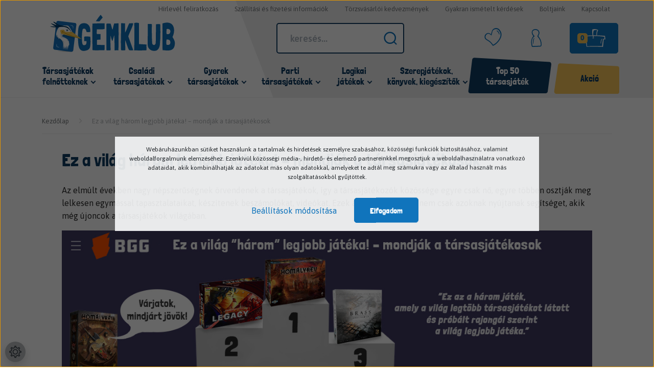

--- FILE ---
content_type: text/html; charset=UTF-8
request_url: https://www.gemklub.hu/ez-a-vilag-harom-legjobb-jateka-mondjak-a-tarsasjatekosok-1344
body_size: 39178
content:

<!DOCTYPE html>
<html lang="hu" dir="ltr">
<head>
    <title>Ez a világ három legjobb játéka! – mondják a társasjátékosok</title>
    <meta charset="utf-8">
    <meta name="description" content="Ez a világ három legjobb játéka! – mondják a társasjátékosok - Gémklub – Társasjáték webáruház és bolt | A játék élmény!">
    <meta name="robots" content="index, follow">
    <meta property="og:title" content="Ez a világ három legjobb játéka! – mondják a társasjátékosok" />
    <meta property="og:type" content="article" />
    <meta property="og:url" content="https://www.gemklub.hu/ez-a-vilag-harom-legjobb-jateka-mondjak-a-tarsasjatekosok-1344" />
    <meta property="og:image" content="https://gemklub.cdn.shoprenter.hu/custom/gemklub/image/cache/w538h282q100/Marketing/hirek/2022/220421_bggtop3/belyeg-hir_bgg-top3.jpg?lastmod=0.1738611046" />
    <meta property="og:description" content="Az elm&uacute;lt &eacute;vekben nagy n&eacute;pszerűs&eacute;gnek &ouml;rvendenek a t&aacute;rsasj&aacute;t&eacute;kok, &iacute;gy a t&aacute;rsasj&aacute;t&eacute;koz&oacute;k k&ouml;z&ouml;ss&eacute;ge egyre csak nő, egyre t&ouml;bben osztj&aacute;k meg lelkesen egym&aacute;ssal tapasztalataikat, k&eacute;sz&iacute;tenek besz&aacute;mol&oacute;kat, vide&oacute;kat. Ezek a tartalmak" />
    <link href="https://gemklub.cdn.shoprenter.hu/custom/gemklub/image/data/favicon.png?lastmod=1731337968.1738611046" rel="icon" />
    <link href="https://gemklub.cdn.shoprenter.hu/custom/gemklub/image/data/favicon.png?lastmod=1731337968.1738611046" rel="apple-touch-icon" />
    <base href="https://www.gemklub.hu:443" />

    <meta name="viewport" content="width=device-width, initial-scale=1, maximum-scale=1, user-scalable=0">
            <link href="https://www.gemklub.hu/ez-a-vilag-harom-legjobb-jateka-mondjak-a-tarsasjatekosok-1344" rel="canonical">
    
            
                    
                <link rel="preconnect" href="https://fonts.googleapis.com">
	<link rel="preconnect" href="https://fonts.gstatic.com" crossorigin>
	<link href="https://fonts.googleapis.com/css2?family=Asap:ital,wght@0,400;0,500;0,600;0,700;1,400;1,500;1,600;1,700&display=swap" rel="stylesheet">
    <link href="https://cdnjs.cloudflare.com/ajax/libs/fancybox/3.5.7/jquery.fancybox.min.css" rel="stylesheet" />

            <link rel="stylesheet" href="https://gemklub.cdn.shoprenter.hu/custom/gemklub/catalog/view/theme/starter_1/style/1726222080.1582880535.1718020316.1764838489.css?v=null.1738611046" media="screen">
            <link rel="stylesheet" href="https://gemklub.cdn.shoprenter.hu/custom/gemklub/catalog/view/theme/starter_1/stylesheet/stylesheet.css?v=1764838489" media="screen">
        <script>
        window.nonProductQuality = 100;
    </script>
    <script src="//ajax.googleapis.com/ajax/libs/jquery/1.10.2/jquery.min.js"></script>
    <script>window.jQuery || document.write('<script src="https://gemklub.cdn.shoprenter.hu/catalog/view/javascript/jquery/jquery-1.10.2.min.js?v=1484139539"><\/script>');</script>
    <script src="//cdn.jsdelivr.net/npm/slick-carousel@1.8.1/slick/slick.min.js"></script>

                
        
    
    <!-- Header JavaScript codes -->
            <script src="https://gemklub.cdn.shoprenter.hu/web/compiled/js/base.js?v=1768402759"></script>
                    <script src="https://gemklub.cdn.shoprenter.hu/web/compiled/js/countdown.js?v=1768402759"></script>
                    <script src="https://gemklub.cdn.shoprenter.hu/web/compiled/js/before_starter2_head.js?v=1768402759"></script>
                    <script src="https://gemklub.cdn.shoprenter.hu/web/compiled/js/before_starter2_productpage.js?v=1768402759"></script>
                    <script src="https://gemklub.cdn.shoprenter.hu/web/compiled/js/nanobar.js?v=1768402759"></script>
                    <!-- Header jQuery onLoad scripts -->
    <script>window.countdownFormat='%D:%H:%M:%S';var BASEURL='https://www.gemklub.hu';Currency={"symbol_left":"","symbol_right":" Ft","decimal_place":0,"decimal_point":",","thousand_point":".","currency":"HUF","value":1};$(document).ready(function(){});$(window).load(function(){});</script><!--Custom header scripts--><script>(function(h,o,t,j,a,r){h.hj=h.hj||function(){(h.hj.q=h.hj.q||[]).push(arguments)};h._hjSettings={hjid:1393441,hjsv:6};a=o.getElementsByTagName('head')[0];r=o.createElement('script');r.async=1;r.src=t+h._hjSettings.hjid+j+h._hjSettings.hjsv;a.appendChild(r);})(window,document,'https://static.hotjar.com/c/hotjar-','.js?sv=');</script><script src="https://tarsasjatekok.com/affiliate/affiliate.min.js"async></script><script>document.addEventListener("DOMContentLoaded",function(){if(window.location.pathname==="/cart"){var shippingCostCalculator=document.querySelectorAll('.sr-shipping-cost-calculator-wrapper');shippingCostCalculator.forEach(function(element){element.style.display='none';});}});</script><script src="https://gemklub.cdn.shoprenter.hu/web/compiled/js/vue/manifest.bundle.js?v=1768402756"></script><script>var ShopRenter=ShopRenter||{};ShopRenter.onCartUpdate=function(callable){document.addEventListener('cartChanged',callable)};ShopRenter.onItemAdd=function(callable){document.addEventListener('AddToCart',callable)};ShopRenter.onItemDelete=function(callable){document.addEventListener('deleteCart',callable)};ShopRenter.onSearchResultViewed=function(callable){document.addEventListener('AuroraSearchResultViewed',callable)};ShopRenter.onSubscribedForNewsletter=function(callable){document.addEventListener('AuroraSubscribedForNewsletter',callable)};ShopRenter.onCheckoutInitiated=function(callable){document.addEventListener('AuroraCheckoutInitiated',callable)};ShopRenter.onCheckoutShippingInfoAdded=function(callable){document.addEventListener('AuroraCheckoutShippingInfoAdded',callable)};ShopRenter.onCheckoutPaymentInfoAdded=function(callable){document.addEventListener('AuroraCheckoutPaymentInfoAdded',callable)};ShopRenter.onCheckoutOrderConfirmed=function(callable){document.addEventListener('AuroraCheckoutOrderConfirmed',callable)};ShopRenter.onCheckoutOrderPaid=function(callable){document.addEventListener('AuroraOrderPaid',callable)};ShopRenter.onCheckoutOrderPaidUnsuccessful=function(callable){document.addEventListener('AuroraOrderPaidUnsuccessful',callable)};ShopRenter.onProductPageViewed=function(callable){document.addEventListener('AuroraProductPageViewed',callable)};ShopRenter.onMarketingConsentChanged=function(callable){document.addEventListener('AuroraMarketingConsentChanged',callable)};ShopRenter.onCustomerRegistered=function(callable){document.addEventListener('AuroraCustomerRegistered',callable)};ShopRenter.onCustomerLoggedIn=function(callable){document.addEventListener('AuroraCustomerLoggedIn',callable)};ShopRenter.onCustomerUpdated=function(callable){document.addEventListener('AuroraCustomerUpdated',callable)};ShopRenter.onCartPageViewed=function(callable){document.addEventListener('AuroraCartPageViewed',callable)};ShopRenter.customer={"userId":0,"userClientIP":"3.19.71.163","userGroupId":15,"customerGroupTaxMode":"gross","customerGroupPriceMode":"only_gross","email":"","phoneNumber":"","name":{"firstName":"","lastName":""}};ShopRenter.theme={"name":"gemklub_2022_sr","family":"starter","parent":""};ShopRenter.shop={"name":"gemklub","locale":"hu","currency":{"code":"HUF","rate":1},"domain":"gemklub.myshoprenter.hu"};ShopRenter.page={"route":"information\/information","queryString":"ez-a-vilag-harom-legjobb-jateka-mondjak-a-tarsasjatekosok-1344"};ShopRenter.formSubmit=function(form,callback){callback();};let loadedAsyncScriptCount=0;function asyncScriptLoaded(position){loadedAsyncScriptCount++;if(position==='body'){if(document.querySelectorAll('.async-script-tag').length===loadedAsyncScriptCount){if(/complete|interactive|loaded/.test(document.readyState)){document.dispatchEvent(new CustomEvent('asyncScriptsLoaded',{}));}else{document.addEventListener('DOMContentLoaded',()=>{document.dispatchEvent(new CustomEvent('asyncScriptsLoaded',{}));});}}}}</script><script type="text/javascript"async class="async-script-tag"onload="asyncScriptLoaded('header')"src="https://static2.rapidsearch.dev/resultpage.js?shop=gemklub.shoprenter.hu"></script><script type="text/javascript"async class="async-script-tag"onload="asyncScriptLoaded('header')"src="https://onsite.optimonk.com/script.js?account=244756"></script><script type="text/javascript"src="https://gemklub.cdn.shoprenter.hu/web/compiled/js/vue/customerEventDispatcher.bundle.js?v=1768402756"></script>                
                                <script type="text/javascript" src="https://gemklub.cdn.shoprenter.hu/web/compiled/js/vue/TikTokClickIdListener.bundle.js?v=1768402756"></script>

            <script>window.dataLayer=window.dataLayer||[];function gtag(){dataLayer.push(arguments)};var ShopRenter=ShopRenter||{};ShopRenter.config=ShopRenter.config||{};ShopRenter.config.googleConsentModeDefaultValue="denied";</script>                        <script type="text/javascript" src="https://gemklub.cdn.shoprenter.hu/web/compiled/js/vue/googleConsentMode.bundle.js?v=1768402756"></script>

            <!-- Facebook Pixel Code -->
<script>
!function(f,b,e,v,n,t,s)
{if(f.fbq)return;n=f.fbq=function(){n.callMethod?
n.callMethod.apply(n,arguments):n.queue.push(arguments)};
if(!f._fbq)f._fbq=n;n.push=n;n.loaded=!0;n.version='2.0';
n.queue=[];t=b.createElement(e);t.async=!0;
t.src=v;s=b.getElementsByTagName(e)[0];
s.parentNode.insertBefore(t,s)}(window, document,'script', 'https://connect.facebook.net/en_US/fbevents.js');
fbq('consent', 'revoke');
fbq('init', '345682636410407');
fbq('track', 'PageView');
document.addEventListener('AuroraAddedToCart', function(auroraEvent) {
    var fbpId = [];
    var fbpValue = 0;
    var fbpCurrency = '';

    auroraEvent.detail.products.forEach(function(item) {
        fbpValue += parseFloat(item.grossUnitPrice) * item.quantity;
        fbpId.push(item.id);
        fbpCurrency = item.currency;
    });


    fbq('track', 'AddToCart', {
        content_ids: fbpId,
        content_type: 'product',
        value: fbpValue,
        currency: fbpCurrency
    }, {
        eventID: auroraEvent.detail.event.id
    });
})
window.addEventListener('AuroraMarketingCookie.Changed', function(event) {
            let consentStatus = event.detail.isAccepted ? 'grant' : 'revoke';
            if (typeof fbq === 'function') {
                fbq('consent', consentStatus);
            }
        });
</script>
<noscript><img height="1" width="1" style="display:none"
src="https://www.facebook.com/tr?id=345682636410407&ev=PageView&noscript=1"
/></noscript>
<!-- End Facebook Pixel Code -->
            <!-- Google Tag Manager -->
<script>(function(w,d,s,l,i){w[l]=w[l]||[];w[l].push({'gtm.start':
new Date().getTime(),event:'gtm.js'});var f=d.getElementsByTagName(s)[0],
j=d.createElement(s),dl=l!='dataLayer'?'&l='+l:'';j.async=true;j.src=
'https://www.googletagmanager.com/gtm.js?id='+i+dl;f.parentNode.insertBefore(j,f);
})(window,document,'script','dataLayer','GTM-K8JNG24');</script>
<!-- End Google Tag Manager -->
            
            
                <!--Global site tag(gtag.js)--><script async src="https://www.googletagmanager.com/gtag/js?id=G-SLD4C4H1DK"></script><script>window.dataLayer=window.dataLayer||[];function gtag(){dataLayer.push(arguments);}
gtag('js',new Date());gtag('config','G-SLD4C4H1DK');</script>                                <script type="text/javascript" src="https://gemklub.cdn.shoprenter.hu/web/compiled/js/vue/GA4EventSender.bundle.js?v=1768402756"></script>

    
    
</head>
<body id="body" class="page-body informationid_1344 information-page-body starter_1-body desktop-device-body" role="document">
<script>var bodyComputedStyle=window.getComputedStyle(document.body);ShopRenter.theme.breakpoints={'xs':parseInt(bodyComputedStyle.getPropertyValue('--breakpoint-xs')),'sm':parseInt(bodyComputedStyle.getPropertyValue('--breakpoint-sm')),'md':parseInt(bodyComputedStyle.getPropertyValue('--breakpoint-md')),'lg':parseInt(bodyComputedStyle.getPropertyValue('--breakpoint-lg')),'xl':parseInt(bodyComputedStyle.getPropertyValue('--breakpoint-xl'))}</script><!--Google Tag Manager(noscript)--><noscript><iframe src="https://www.googletagmanager.com/ns.html?id=GTM-K8JNG24"
height="0"width="0"style="display:none;visibility:hidden"></iframe></noscript><!--End Google Tag Manager(noscript)-->
                    

<!-- cached -->    <div class="nanobar-cookie-cog d-flex-center rounded-circle js-hidden-nanobar-button">
        <svg xmlns="https://www.w3.org/2000/svg" width="24" height="24" viewBox="0 0 512 512">
    <path fill="currentColor" d="M512 289.7v-67.5l-68.2-18.1c-4.3-15.4-10.4-30.2-18.4-44.2l34.9-60.6 -47.6-47.6 -60.6 34.9c-14-8-28.8-14.1-44.2-18.4L289.7 0h-67.5l-18.1 68.2c-15.4 4.3-30.2 10.4-44.2 18.4L99.4 51.7 51.7 99.4l34.9 60.6c-8 14-14.1 28.8-18.4 44.2L0 222.3v67.5l68.2 18.1c4.3 15.4 10.4 30.2 18.4 44.2l-34.9 60.6 47.6 47.6 60.6-34.9c14 8 28.8 14.1 44.2 18.4l18.1 68.2h67.5l18.1-68.2c15.4-4.3 30.2-10.4 44.2-18.4l60.6 34.9 47.6-47.6 -34.9-60.6c8-14 14.1-28.8 18.4-44.2L512 289.7zM410.1 275.5l-2.5 12.1c-3.9 18.9-11.4 36.8-22.1 53.2l-6.8 10.3 31.6 55 -4.3 4.3 -55-31.6 -10.3 6.8c-16.4 10.8-34.3 18.2-53.2 22.1l-12.1 2.5L259 472h-6l-16.5-61.9 -12.1-2.5c-18.9-3.9-36.8-11.4-53.2-22.1l-10.3-6.8 -55 31.6 -4.3-4.3 31.6-55 -6.8-10.3c-10.8-16.4-18.2-34.3-22.1-53.2l-2.5-12.1L40 259v-6l61.9-16.5 2.5-12.1c3.9-18.9 11.4-36.8 22.1-53.2l6.8-10.3 -31.6-55 4.3-4.3 55 31.6 10.3-6.8c16.4-10.8 34.3-18.2 53.2-22.1l12.1-2.5L253 40h6l16.5 61.9 12.1 2.5c18.9 3.9 36.8 11.4 53.2 22.1l10.3 6.8 55-31.6 4.3 4.3 -31.6 55 6.8 10.3c10.8 16.4 18.2 34.3 22.1 53.2l2.5 12.1L472 253v6L410.1 275.5z"/>
    <path fill="currentColor" d="M256 140c-64 0-116 52-116 116s52 116 116 116 116-52 116-116S320 140 256 140zM256 332c-41.9 0-76-34.1-76-76s34.1-76 76-76 76 34.1 76 76S297.9 332 256 332z"/>
</svg>
    </div>
<div class="Fixed nanobar js-nanobar-first-login">
    <div class="container nanobar-container">
        <div class="row flex-column flex-sm-row">
            <div class="col-12 col-sm-6 col-xl-8 nanobar-text-cookies align-self-center text-sm-left">
                <p>Webáruházunkban sütiket használunk a tartalmak és hirdetések személyre szabásához, közösségi funkciók biztosításához, valamint weboldalforgalmunk elemzéséhez. Ezenkívül közösségi média-, hirdető- és elemező partnereinkkel megosztjuk a weboldalhasználatra vonatkozó adataidat, akik kombinálhatják az adatokat más olyan adatokkal, amelyeket te adtál meg számukra vagy az általad használt más szolgáltatásokból gyűjtöttek.
</p>
            </div>
            <div class="col-12 col-sm-6 col-lg-4 nanobar-buttons m-sm-0 text-center text-sm-right">
                <a href="" class="btn btn-link nanobar-settings-button js-nanobar-settings-button">
                    Beállítások módosítása
                </a>
                <a href="" class="btn btn-primary nanobar-btn js-nanobar-close-cookies" data-button-save-text="Beállítások mentése">
                    Elfogadom
                </a>
            </div>
        </div>
        <div class="nanobar-cookies js-nanobar-cookies flex-column flex-sm-row text-left pt-3 mt-3" style="display: none;">
            <div class="form-check pt-2 pb-2 pr-2 mb-0">
                <input class="form-check-input" type="checkbox" name="required_cookies" disabled checked />
                <label class="form-check-label">
                    Szükséges sütik
                    <div class="cookies-help-text text-muted">
                        Ezek a sütik elengedhetetlenek a webáruház működéséhez.
                    </div>
                </label>
            </div>
            <div class="form-check pt-2 pb-2 pr-2 mb-0">
                <input class="form-check-input js-nanobar-marketing-cookies" type="checkbox" name="marketing_cookies"
                         checked />
                <label class="form-check-label">
                    Marketing sütik
                    <div class="cookies-help-text text-muted">
                        Ezek sütik abban segítenek minket, hogy érdeklődési körödnek megfelelő reklámokat és játékokat jeleníthessünk meg számodra.
                    </div>
                </label>
            </div>
        </div>
    </div>
</div>

<script>
    (function ($) {
        $(document).ready(function () {
            new AuroraNanobar.FirstLogNanobarCheckbox(jQuery('.js-nanobar-first-login'), 'modal');
        });
    })(jQuery);
</script>
<!-- /cached -->
<!-- cached --><div class="Fixed nanobar js-nanobar-free-shipping">
    <div class="container nanobar-container">
        <button type="button" class="close js-nanobar-close" aria-label="Close">
            <span aria-hidden="true">&times;</span>
        </button>
        <div class="nanobar-text px-3"></div>
    </div>
</div>

<script>$(document).ready(function(){document.nanobarInstance=new AuroraNanobar.FreeShippingNanobar($('.js-nanobar-free-shipping'),'modal','0','','1');});</script><!-- /cached -->
                <!-- page-wrap -->

                <div class="page-wrap">
                                                
    <header class="sticky-header">
        			<div class="header-bg position-absolute"></div>
            <div class="header-top-line d-none d-lg-block">
                <div class="container header-container">
                    <div class="header-top d-flex ml-auto justify-content-end">
						<!-- cached -->
    <ul class="nav headermenu-list">
                    <li class="nav-item">
                <a
                    href="https://javascript:void(0);"
                    target="_self"
                    class="nav-link"
                    title="Hírlevél feliratkozás"
                >
                    Hírlevél feliratkozás
                </a>
                            </li>
                    <li class="nav-item">
                <a
                    href="https://www.gemklub.hu/szallitas"
                    target="_self"
                    class="nav-link"
                    title="Szállítási és fizetési információk"
                >
                    Szállítási és fizetési információk
                </a>
                            </li>
                    <li class="nav-item">
                <a
                    href="https://www.gemklub.hu/kedvezmenyek"
                    target="_self"
                    class="nav-link"
                    title="Törzsvásárlói kedvezmények"
                >
                    Törzsvásárlói kedvezmények
                </a>
                            </li>
                    <li class="nav-item">
                <a
                    href="https://www.gemklub.hu/gyakran-ismetelt-kerdesek-36"
                    target="_self"
                    class="nav-link"
                    title="Gyakran ismételt kérdések"
                >
                    Gyakran ismételt kérdések
                </a>
                            </li>
                    <li class="nav-item">
                <a
                    href="https://www.gemklub.hu/boltjaink"
                    target="_self"
                    class="nav-link"
                    title="Boltjaink"
                >
                    Boltjaink
                </a>
                            </li>
                    <li class="nav-item">
                <a
                    href="https://www.gemklub.hu/index.php?route=information/contact"
                    target="_self"
                    class="nav-link"
                    title="Kapcsolat"
                >
                    Kapcsolat
                </a>
                            </li>
            </ul>
            <script>$(function(){if($(window).width()>992){window.addEventListener('load',function(){var menu_triggers=document.querySelectorAll('.headermenu-list li.dropdown > a');for(var i=0;i<menu_triggers.length;i++){menu_triggers[i].addEventListener('focus',function(e){for(var j=0;j<menu_triggers.length;j++){menu_triggers[j].parentNode.classList.remove('focus');}
this.parentNode.classList.add('focus');},false);menu_triggers[i].addEventListener('touchend',function(e){if(!this.parentNode.classList.contains('focus')){e.preventDefault();e.target.focus();}},false);}},false);}});</script>    <!-- /cached -->
                    </div>
                </div>
            </div>
            <div class="header-bottom-line">
                <div class="container header-container">
                    <div class="header-bottom">
                        <nav class="navbar navbar-expand-lg justify-content-between">
							<div class="custom-header-hamburger-button d-xl-none">
								<button id="js-hamburger-icon">
									<svg width="40" height="40" viewBox="0 0 40 40" fill="none" xmlns="http://www.w3.org/2000/svg">
										<path d="M1.83112 5.3918C1.98501 2.48334 4.58234 0.321445 7.47044 0.697919L35.3743 4.3353C37.9793 4.67486 39.8772 6.97239 39.7189 9.59461L38.1672 35.3013C38.0079 37.9409 35.8207 40 33.1763 40H5.27155C2.40634 40 0.127141 37.597 0.278528 34.7358L1.83112 5.3918Z" fill="currentColor"/>
										</svg>
									<div class="hamburger-icon-wrapper position-absolute">
										<div class="hamburger-icon position-relative">
											<div class="hamburger-icon-line position-absolute line-1"></div>
											<div class="hamburger-icon-line position-absolute line-2"></div>
											<div class="hamburger-icon-line position-absolute line-3"></div>
										</div>
									</div>
								</button>	
							</div>
								
							<a class="navbar-brand" href="/">
								<svg width="300" height="92" viewBox="0 0 300 92" fill="none" xmlns="http://www.w3.org/2000/svg">
<path d="M82.3608 53.0383C82.9752 52.5335 83.8091 52.2702 84.9063 52.2044C86.0035 52.1386 86.9909 52.1166 87.8687 52.1166C88.4831 52.1166 89.317 52.1386 90.3922 52.1605C91.4675 52.1824 92.6744 52.2922 93.991 52.4458C95.3296 52.5994 96.2074 52.6872 96.6901 52.6872H96.8218L96.8876 52.7749C97.1729 56.0665 97.3265 58.7875 97.3704 60.938C97.4143 63.0885 97.4362 64.471 97.4362 65.0854C97.4362 68.1356 97.2387 71.0542 96.8876 73.841C96.6462 77.0009 95.9221 79.4367 94.7152 81.1044C93.5083 82.7722 92.0161 84.0669 90.2386 84.9227C89.0756 85.3616 87.8687 85.7565 86.596 86.0857C85.3452 86.4368 84.226 86.6562 83.2824 86.7879C82.3169 86.9196 81.5708 86.9634 81.0003 86.9634C80.2981 86.9634 79.4642 86.8757 78.5206 86.7221C77.5551 86.5685 76.5237 86.1735 75.4046 85.559C73.5394 84.5057 72.113 83.0794 71.1475 81.28C70.16 79.4806 69.392 77.2423 68.8434 74.5652C68.7117 73.8849 68.5581 72.9413 68.3826 71.7125C68.229 70.5056 68.0973 69.2767 67.9876 68.0259C67.8559 66.029 67.7242 64.2296 67.6365 62.6277C67.5487 61.0039 67.4609 59.402 67.3951 57.822C67.3293 56.2421 67.2854 54.8596 67.2634 53.6746C67.2634 52.5116 67.2634 51.6119 67.2634 50.9975C67.2634 49.7028 67.2854 48.2545 67.3293 46.7184C67.3731 44.7215 67.439 42.7027 67.5487 40.618C67.6365 38.5334 67.812 36.4926 68.0315 34.5176C68.2728 32.4769 68.6678 30.48 69.2603 28.5489C69.8528 26.6179 70.8183 25.0379 72.1569 23.7871C73.0785 22.7338 74.1319 21.9438 75.2949 21.461C76.4579 20.9563 77.6648 20.5833 78.9376 20.3419C79.9689 20.1664 80.9564 20.0566 81.9439 20.0566C83.436 20.0566 85.1038 20.32 86.969 20.8466C88.8342 21.3733 90.6117 22.4705 92.2794 24.1601C93.9472 25.8279 95.1541 27.8687 95.8782 30.2605C96.6024 32.6524 96.9535 35.0882 96.9535 37.5678C96.9535 38.5553 96.9096 39.5867 96.8218 40.64L96.756 41.1886C96.6682 41.3641 96.4487 41.4738 96.1196 41.4738C95.7904 41.4738 95.2638 41.4958 94.5177 41.5616C93.8155 41.5616 93.223 41.5836 92.7402 41.6055C92.2575 41.6274 91.7528 41.6494 91.27 41.6494C90.7872 41.6494 90.2825 41.6274 89.7559 41.5616C89.2512 41.4958 88.6367 41.408 87.9345 41.2763C87.8029 40.6619 87.6054 39.8939 87.3421 38.9942C87.0787 38.0945 86.7496 37.2606 86.3546 36.4706C85.9596 35.7026 85.4988 35.0004 84.9941 34.4299C84.4894 33.8374 83.8749 33.5521 83.1727 33.5521C82.3827 33.4863 81.6147 33.4643 80.8686 33.4643C80.1225 33.4643 79.4642 33.8374 78.9156 34.5835C78.8278 34.7151 78.6962 35.0443 78.5206 35.5709C78.367 36.0976 78.2354 36.6023 78.1256 37.107C77.7965 38.5992 77.5331 40.3986 77.3137 42.5052C77.0943 44.6118 76.9626 46.6745 76.8968 48.6495C76.8309 50.6464 76.7871 52.4677 76.7871 54.1574C76.7871 54.9693 76.7871 56.2201 76.8309 57.9317C76.8529 59.6434 76.9407 61.6402 77.0723 63.9443C77.1601 65.3049 77.3576 66.797 77.6209 68.4209C77.9062 70.0447 78.4767 71.3175 79.3764 72.2391C79.7934 72.6122 80.342 72.8974 80.9783 73.073C81.2636 73.1388 81.5269 73.1608 81.8122 73.1608C82.273 73.1608 82.8216 73.073 83.4141 72.9194C84.0285 72.7658 84.643 72.5244 85.3013 72.2172C85.806 71.91 86.2668 71.493 86.6398 70.9664C87.0129 70.4397 87.2982 69.7375 87.4737 68.8598C87.5176 68.6184 87.5834 68.2015 87.6493 67.609C87.7151 67.0165 87.759 66.4898 87.7809 66.029C87.8029 65.5682 87.8248 65.1732 87.8248 64.866C87.8248 64.6246 87.8029 64.3174 87.7809 63.9443C87.759 63.5713 87.6712 63.3519 87.5395 63.286C87.3421 63.2202 87.1226 63.1983 86.8373 63.1983C86.7057 63.1983 86.4643 63.2202 86.1351 63.2421C85.806 63.2641 85.4549 63.308 85.0599 63.3299C84.6649 63.3519 84.3577 63.3738 84.1163 63.3738C83.831 63.3738 83.5238 63.3519 83.2166 63.3299C82.8874 63.308 82.6022 63.2202 82.3827 63.0885C82.295 62.1011 82.2291 61.3111 82.2072 60.7625C82.1852 60.2139 82.1633 59.7311 82.1633 59.3581C82.1633 58.985 82.1633 58.5242 82.2072 57.9976C82.2291 57.4709 82.2511 56.8345 82.2511 56.0885C82.2511 55.3424 82.2072 54.4207 82.1194 53.3016V53.2138C82.1194 53.148 82.1414 53.126 82.1852 53.126L82.3608 53.0383Z" fill="#1071B8"/>
<path d="M131.384 72.9853C131.428 74.2799 131.449 75.6624 131.449 77.0888C131.449 77.769 131.428 78.8223 131.406 80.2487C131.384 81.675 131.186 83.3208 130.813 85.186C129.738 85.186 128.663 85.186 127.587 85.186C123.901 85.186 120.719 85.2519 118.042 85.3616C115.365 85.4932 113.302 85.5371 111.854 85.5371C108.496 85.5371 105.248 85.3616 102.132 84.9885C102.132 79.5903 102.089 74.2141 102.001 68.9037C101.913 63.5933 101.847 58.9412 101.825 54.9694C101.803 50.9975 101.781 47.7059 101.781 45.0946C101.781 42.4175 101.781 39.1039 101.825 35.176C101.847 31.2261 101.979 26.574 102.22 21.2416C104.042 21.11 106.017 21.0003 108.123 20.9125C110.252 20.8247 112.38 20.7369 114.531 20.6711C116.681 20.6053 118.744 20.5394 120.763 20.4956C122.76 20.4517 124.537 20.4078 126.073 20.4078C127.609 20.4078 128.838 20.4297 129.782 20.4956C130.703 20.5614 131.186 20.6272 131.186 20.6711C131.318 22.0975 131.406 23.5677 131.406 25.0599C131.406 25.806 131.362 26.9251 131.296 28.4173C131.23 29.9095 131.186 31.7528 131.186 33.9252V34.013C129.694 34.4518 128.29 34.7152 126.951 34.803C125.612 34.8907 124.384 34.9346 123.221 34.9346C122.847 34.9346 122.189 34.9127 121.224 34.8907C120.258 34.8688 119.029 34.8468 117.493 34.8468C115.957 34.8468 114.421 34.9346 112.885 35.1321H112.666L112.6 35.2199C112.6 35.5929 112.6 35.9879 112.6 36.4268C112.6 37.8531 112.556 39.1039 112.468 40.1572C112.38 41.2106 112.336 42.0225 112.336 42.5711C112.336 43.8219 112.446 44.9849 112.687 46.104L112.753 46.1918C114.158 46.3235 115.584 46.3674 117.01 46.3674C118.459 46.3674 119.907 46.3893 121.355 46.4551V46.5429C121.531 48.0351 121.641 49.5492 121.641 51.1072C121.641 51.6558 121.619 52.4678 121.575 53.4772C121.531 54.5085 121.509 55.7593 121.509 57.2515C121.509 57.9976 121.509 58.7437 121.509 59.4898C120.807 59.7312 120.017 59.8848 119.139 59.9067C118.261 59.9287 117.405 59.9506 116.593 59.9506C115.782 59.9506 115.035 59.9725 114.399 60.0384C113.741 60.1042 113.302 60.2578 113.061 60.4992C112.863 61.8597 112.775 63.3958 112.775 65.0635C112.775 65.5682 112.797 66.4899 112.841 67.8504C112.885 69.2109 112.951 70.6373 113.061 72.1294L113.126 72.2172C116.198 72.2172 118.963 72.305 121.421 72.5025C123.879 72.7 126.073 72.7878 128.026 72.7878C129.145 72.7878 130.286 72.7658 131.449 72.7V72.9853H131.384ZM126.71 6.51732L126.644 6.6051C126.315 7.04398 125.81 7.6584 125.108 8.47033C124.405 9.28225 123.681 10.1381 122.935 11.0378C122.189 11.9375 121.487 12.7933 120.829 13.6052C120.17 14.4171 119.753 15.0754 119.578 15.5582C118.832 15.6899 118.151 15.7557 117.515 15.7996C116.879 15.8215 116.418 15.8435 116.089 15.8435C115.474 15.8435 114.794 15.8215 114.026 15.7557C113.258 15.6899 112.512 15.624 111.788 15.5143C111.064 15.4265 110.537 15.3168 110.208 15.1851C110.998 14.1977 111.897 12.9908 112.907 11.5864C113.916 10.1819 114.926 8.7556 115.979 7.3073C117.032 5.83706 118.064 4.47655 119.095 3.2038C120.104 1.953 121.048 0.877754 121.882 0L126.71 6.51732Z" fill="#1071B8"/>
<path d="M164.541 85.5817C163.838 85.45 163.07 85.4061 162.236 85.4061C161.403 85.4061 160.569 85.4061 159.713 85.4061C158.857 85.4061 158.067 85.4281 157.299 85.45C156.531 85.472 155.873 85.4939 155.302 85.4939C155.214 82.8167 155.149 79.9421 155.127 76.8261C155.105 73.71 155.083 70.5501 155.061 67.3244C155.039 64.0986 154.973 60.9168 154.841 57.8227C154.732 54.7067 154.556 51.854 154.315 49.2427C153.986 49.9229 153.612 50.9982 153.196 52.4684C152.779 53.9386 152.362 55.4308 151.945 56.9888C151.528 58.5469 151.133 59.9074 150.76 61.0923C150.387 62.2773 150.101 62.8698 149.926 62.8698C149.685 62.8698 149.421 62.5406 149.114 61.8823C148.807 61.224 148.5 60.4121 148.214 59.4027C147.907 58.4152 147.6 57.3619 147.271 56.2427C146.942 55.1236 146.656 54.0922 146.437 53.1706C146.195 52.249 145.932 51.1518 145.603 49.901C145.318 54.3775 145.186 58.8541 145.186 63.3306C145.186 64.757 145.23 67.3244 145.296 71.011C145.362 74.7195 145.537 79.4374 145.822 85.2306C144.572 85.472 143.233 85.6036 141.829 85.6036C141.499 85.6036 140.819 85.5817 139.81 85.5597C138.778 85.5378 137.528 85.5158 136.035 85.5158C135.948 85.5158 135.882 85.4281 135.816 85.2306C135.772 84.9892 135.728 84.3967 135.684 83.4531C135.64 82.5315 135.597 81.1051 135.575 79.218C135.553 77.3308 135.531 74.8292 135.531 71.7132C135.531 68.5971 135.531 64.757 135.575 60.1488C135.597 55.5405 135.619 50.0765 135.64 43.7347C135.662 37.393 135.706 29.9979 135.75 21.5495C136.365 21.3081 136.979 21.1545 137.637 21.0887C138.296 21.0229 138.888 21.0009 139.459 21.0009C139.744 21.0009 140.161 21.0229 140.71 21.0448C141.258 21.0667 141.829 21.1106 142.377 21.1326C142.926 21.1545 143.365 21.1765 143.628 21.1765C144.177 21.1765 144.725 21.1545 145.23 21.0887H145.296C145.713 21.7031 146.13 22.6686 146.547 23.9414C146.964 25.2141 147.358 26.5747 147.732 28.001C148.105 29.4274 148.456 30.7879 148.807 32.1045C149.158 33.3992 149.509 34.4306 149.882 35.1766C150.014 35.3522 150.167 35.4619 150.299 35.4619C150.431 35.4619 150.65 34.8475 150.957 33.6406C151.265 32.4337 151.594 31.0073 151.945 29.3615C152.296 27.7157 152.691 26.0919 153.13 24.468C153.569 22.8442 154.007 21.6812 154.424 20.9351C154.6 20.9351 154.841 20.9351 155.127 20.9351C155.412 20.9351 155.873 20.9131 156.531 20.8912C157.189 20.8693 158.001 20.8034 159.011 20.7595C160.02 20.6937 161.03 20.6498 162.083 20.6279C163.136 20.6059 164.036 20.584 164.782 20.584C164.694 23.5683 164.65 26.5088 164.65 29.4493C164.65 32.4337 164.694 35.2864 164.782 38.0293C164.87 40.7723 164.914 43.4275 164.914 46.0389C164.914 49.3304 164.848 52.622 164.694 55.9136L164.541 85.5817Z" fill="#1071B8"/>
<path d="M200.068 85.121C198.905 85.4282 197.676 85.5818 196.36 85.5818C195.987 85.5818 195.262 85.5598 194.187 85.494C193.112 85.4282 191.839 85.3623 190.347 85.3185C189.359 83.8263 188.46 82.0488 187.626 79.9642C186.792 77.8795 185.98 75.729 185.212 73.4907C184.444 71.2524 183.676 69.0581 182.93 66.8637C182.184 64.6912 181.438 62.7382 180.692 60.9827C180.648 62.1677 180.626 63.4404 180.626 64.801C180.626 65.4154 180.626 66.4248 180.67 67.8292C180.692 69.2336 180.736 70.9891 180.779 73.0957C180.823 75.2023 180.867 77.287 180.889 79.3497C180.911 81.3905 180.933 83.2996 180.933 85.0332C180.275 85.2746 179.507 85.4501 178.629 85.5379C177.751 85.6257 176.808 85.6696 175.842 85.6696C174.855 85.6696 173.911 85.6037 173.011 85.494C172.112 85.3623 171.344 85.2087 170.729 85.0332C170.488 78.6914 170.378 72.3496 170.378 66.0079C170.378 61.5971 170.466 56.0234 170.619 49.2647C170.773 42.5279 170.861 34.5623 170.861 25.3459C170.861 23.6782 170.861 21.9885 170.861 20.3208C171.475 20.3208 172.09 20.3208 172.748 20.3208C173.67 20.3208 174.789 20.3427 176.062 20.4085C177.334 20.4744 178.739 20.4963 180.231 20.4963C180.275 22.2957 180.297 24.139 180.297 26.0042C180.297 26.9259 180.297 27.8695 180.297 28.7911V34.5623C180.297 37.415 180.319 40.18 180.363 42.8571C180.494 42.6157 180.626 42.4182 180.714 42.3085C181.701 40.6408 182.579 38.8853 183.369 37.0859C184.159 35.2865 184.927 33.4432 185.651 31.578C186.375 29.7127 187.121 27.8475 187.889 25.9823C188.657 24.1171 189.535 22.2518 190.523 20.3866C191.269 20.4524 192.037 20.4744 192.827 20.4744C193.617 20.4744 194.341 20.4524 194.999 20.3866C195.657 20.3208 196.206 20.2988 196.667 20.2988C197.83 20.2988 198.949 20.4305 200.024 20.6719C199.476 23.2832 198.686 25.8945 197.676 28.5058C196.667 31.1171 195.592 33.7285 194.45 36.3398C193.309 38.9511 192.168 41.5624 191.049 44.1737C189.93 46.7851 188.943 49.3964 188.109 52.0077L200.068 85.121Z" fill="#1071B8"/>
<path d="M231.733 77.0016C231.821 79.2399 231.865 80.9296 231.865 82.0926C231.865 83.2337 231.799 84.0895 231.689 84.6161C231.579 85.1428 231.382 85.4281 231.097 85.45C230.811 85.4719 230.416 85.4939 229.912 85.4939C229.67 85.4281 229.385 85.4061 229.012 85.4061C228.683 85.4061 228.222 85.4281 227.608 85.4939C226.993 85.5597 225.72 85.6256 223.789 85.6694C221.858 85.7353 219.203 85.7572 215.824 85.7572C212.444 85.7572 207.924 85.6914 202.284 85.5817V83.9139C202.416 79.2618 202.548 75.0486 202.635 71.2743C202.723 67.5219 202.789 64.0109 202.811 60.7412C202.833 57.4716 202.855 54.3336 202.855 51.2834C202.855 48.2332 202.833 45.1391 202.789 41.9573C202.745 38.7974 202.701 35.418 202.657 31.8412C202.613 28.2643 202.57 24.3144 202.526 19.9476C202.987 19.7062 203.711 19.4868 204.698 19.3332C205.686 19.1796 206.717 19.0918 207.836 19.0918C208.955 19.0918 210.052 19.1796 211.128 19.3771C212.203 19.5526 213.059 19.8379 213.717 20.2109C213.673 22.8881 213.651 25.6091 213.651 28.4179C213.651 29.7785 213.651 31.1829 213.651 32.6092C213.651 34.7817 213.651 36.9321 213.651 39.0388L213.783 51.8979C213.783 54.0045 213.805 56.133 213.849 58.2396C213.849 62.5187 213.827 66.6661 213.783 70.6379V70.7257C214.068 70.594 214.507 70.5501 215.121 70.5501C215.297 70.5501 215.67 70.5721 216.197 70.594C216.723 70.616 217.601 70.6818 218.83 70.7257C220.037 70.7915 221.332 70.8573 222.714 70.9671C224.096 71.0548 225.391 71.1426 226.62 71.2084C227.849 71.2743 228.792 71.3182 229.407 71.3401C230.043 71.3621 230.482 71.384 230.767 71.384C231.272 71.384 231.645 71.3621 231.887 71.2962C231.887 71.9765 231.865 72.6567 231.821 73.337C231.777 73.9514 231.733 74.4781 231.711 74.917C231.689 75.3558 231.667 75.663 231.667 75.8386C231.667 76.3214 231.689 76.6944 231.733 77.0016Z" fill="#1071B8"/>
<path d="M264.825 23.1279C265.066 29.0966 265.176 35.0873 265.176 41.1218C265.176 43.1626 265.132 46.7395 265.066 51.7865C265 56.8556 264.627 63.3948 263.991 71.4043C263.618 75.5078 262.455 78.9969 260.502 81.8496C258.549 84.7023 255.893 86.3481 252.536 86.787C251.834 86.8528 251.132 86.8748 250.429 86.8748C249.113 86.8748 247.599 86.6992 245.887 86.3262C244.153 85.9531 242.442 85.1631 240.752 83.9562C239.041 82.7493 237.636 81.1255 236.495 79.1066C235.354 77.0878 234.74 74.652 234.652 71.7993C234.652 63.5923 234.718 56.1753 234.827 49.5263C234.937 42.8773 235.003 37.0622 235.003 32.1029C235.003 28.8113 234.981 25.5197 234.937 22.2282L234.871 22.1404H234.937C235.639 22.1404 236.407 22.1185 237.285 22.0526C238.141 21.9868 239.019 21.9648 239.918 21.9648C240.796 21.9648 241.674 22.0087 242.508 22.0965C243.341 22.1843 244.11 22.3598 244.812 22.6012V22.689C244.614 28.0433 244.526 33.4195 244.526 38.8177C244.526 48.5827 244.834 58.4575 245.426 68.4639C245.755 69.956 246.326 71.0313 247.138 71.6896C247.95 72.3479 248.806 72.6771 249.683 72.6771C249.727 72.6771 250.012 72.6551 250.517 72.6332C251.022 72.6113 251.68 72.1724 252.47 71.3824C253.26 70.5705 253.765 69.4513 254.006 68.025C254.248 60.5641 254.357 52.9935 254.401 45.2692C254.423 37.5669 254.511 30.106 254.643 22.8865C255.257 22.8207 256.025 22.7109 256.991 22.5573C257.956 22.4037 258.746 22.3159 259.404 22.2721C260.063 22.2501 260.545 22.2282 260.875 22.2282C261.489 22.2282 262.147 22.2721 262.893 22.3598C263.596 22.4257 264.254 22.689 264.825 23.1279Z" fill="#1071B8"/>
<path d="M294.953 54.6171C295.699 55.8679 296.401 57.0967 297.081 58.3036C297.762 59.5105 298.332 60.7833 298.837 62.1219C299.32 63.4604 299.649 64.6893 299.781 65.8084C299.912 66.9276 300 67.8492 300 68.5953C300 69.6486 299.912 70.7677 299.715 71.9527C299.342 74.8712 298.639 77.2412 297.586 79.0844C296.533 80.9277 295.26 82.3321 293.768 83.3196C292.276 84.3071 290.63 84.9873 288.809 85.3165C286.987 85.6676 285.539 85.8431 284.442 85.8651C283.345 85.887 282.664 85.909 282.379 85.909C280.711 85.909 278.956 85.8212 277.178 85.6237C275.379 85.4482 273.645 85.3165 271.978 85.2507C271.692 85.2507 271.429 85.2507 271.166 85.2507C270.902 85.2507 270.661 85.1848 270.442 85.0751C270.244 77.9214 270.156 70.7897 270.156 63.636C270.156 60.103 270.2 56.1092 270.266 51.6985C270.332 47.2878 270.376 42.4163 270.376 37.062C270.376 31.7077 270.332 26.3314 270.244 20.9332L270.31 20.8455C272.175 20.1652 274.018 19.6605 275.862 19.3094C277.705 18.9583 279.395 18.8047 280.931 18.8047C281.436 18.8047 282.335 18.8486 283.63 18.9364C284.903 19.0241 286.505 19.4191 288.392 20.0994C290.279 20.7796 291.947 21.8768 293.395 23.4129C294.843 24.927 295.984 26.902 296.818 29.2938C297.652 31.6857 298.069 34.6262 298.069 38.0933C298.069 40.7047 297.74 43.2501 297.06 45.7298C296.379 48.2094 295.589 50.5136 294.646 52.6202C294.514 52.9274 294.426 53.1688 294.426 53.3663C294.426 53.4979 294.47 53.6296 294.536 53.7832C294.558 53.9807 294.712 54.244 294.953 54.6171ZM288.37 70.1094C288.874 69.2317 289.138 68.1784 289.138 66.9495C289.138 66.8837 289.116 66.5106 289.094 65.8304C289.072 65.1501 288.896 64.2723 288.567 63.219C288.282 62.473 287.865 61.8146 287.316 61.2222C286.768 60.6297 286.175 60.2347 285.561 60.0591C284.683 59.7519 283.762 59.5764 282.84 59.5544C281.896 59.5325 280.997 59.4447 280.119 59.313C279.921 60.2347 279.768 61.3099 279.636 62.473C279.504 63.6579 279.417 64.5796 279.395 65.2598C279.373 65.9401 279.351 66.379 279.351 66.5545C279.351 67.6078 279.417 68.6611 279.57 69.6705C279.702 70.7019 279.965 71.5797 280.338 72.3257L280.47 72.4135C281.128 72.4135 281.677 72.4355 282.116 72.4574C282.555 72.4793 282.884 72.5013 283.059 72.5013C283.608 72.5013 284.222 72.4574 284.837 72.3696C285.473 72.2818 286.088 72.0624 286.724 71.7113C287.36 71.3822 287.909 70.8555 288.37 70.1094ZM288.304 43.5354C288.633 42.7893 288.874 42.0652 289.028 41.3849C289.182 40.7047 289.269 40.178 289.269 39.805C289.269 39.1905 289.16 38.5542 288.918 37.9397C288.545 36.9523 288.063 36.1842 287.492 35.6576C286.9 35.1309 286.241 34.7359 285.495 34.4945C284.552 34.2532 283.827 34.0996 283.257 34.0776C282.708 34.0557 282.401 34.0337 282.357 34.0337C281.37 34.0337 280.558 34.2751 279.899 34.7798C279.943 35.2845 279.965 35.8331 279.965 36.4475C279.965 37.5009 279.921 38.4883 279.856 39.4319C279.79 40.3535 279.746 41.1435 279.746 41.758C279.746 43.2501 279.878 44.7643 280.163 46.3223C280.865 46.4539 281.479 46.5198 282.006 46.5637C282.533 46.5856 282.928 46.6075 283.169 46.6075C283.674 46.6075 284.244 46.5637 284.881 46.4759C285.517 46.3881 286.131 46.1028 286.768 45.642C287.426 45.1593 287.931 44.457 288.304 43.5354Z" fill="#1071B8"/>
<g class="custom-game">
	<path fill-rule="evenodd" clip-rule="evenodd" d="M56.0026 25.0962C56.0026 22.8957 54.2202 21.1133 52.0198 21.1133H12.873C10.6725 21.1133 8.89014 22.8957 8.89014 25.0962V84.8835C8.89014 87.084 10.6725 88.8664 12.873 88.8664H51.9977C54.1982 88.8664 55.9806 87.084 55.9806 84.8835V25.0962H56.0026Z" fill="url(#paint0_linear_333_8493)"/>
<path fill-rule="evenodd" clip-rule="evenodd" d="M63.5057 24.1714C63.7917 21.9269 62.1854 19.8804 59.9409 19.5944L19.958 14.6873C17.6915 14.4012 15.645 16.0076 15.3809 18.2521L7.85526 79.3377C7.5692 81.5822 9.17556 83.6287 11.4201 83.9147L51.403 88.8218C53.6475 89.1079 55.6939 87.5015 55.98 85.257L63.5057 24.1714Z" fill="#1672BD"/>
<g opacity="0.5">
<mask id="mask0_333_8493" style="mask-type:alpha" maskUnits="userSpaceOnUse" x="7" y="14" width="57" height="75">
<path fill-rule="evenodd" clip-rule="evenodd" d="M63.5057 24.1714C63.7917 21.9269 62.1854 19.8804 59.9409 19.5944L19.958 14.6873C17.6915 14.4012 15.645 16.0076 15.3809 18.2521L7.85526 79.3377C7.5692 81.5822 9.17556 83.6287 11.4201 83.9147L51.403 88.8218C53.6475 89.1079 55.6939 87.5015 55.98 85.257L63.5057 24.1714Z" fill="#1672BD"/>
</mask>
<g mask="url(#mask0_333_8493)">
<path fill-rule="evenodd" clip-rule="evenodd" d="M26.7134 33.1712C5.72068 36.3399 -0.594727 31.8949 -0.594727 31.8949C-0.594727 31.8949 6.2708 31.9829 12.7623 32.0269C6.11677 29.2763 1.38572 24.3032 1.38572 24.3032C2.57398 24.6113 13.9285 27.2299 20.0239 29.1443C12.9603 26.4597 6.53486 20.6504 6.53486 20.6504C10.7158 21.2885 12.6742 22.3888 17.7134 26.4817C19.5618 27.978 25.305 29.3643 29.662 30.2225C34.4151 29.5624 39.9603 29.7384 42.2928 30.2225C45.8356 30.9267 52.6351 44.9658 52.6351 44.9658L75.2342 62.3057C66.9603 60.5453 32.5227 51.5893 32.5227 51.5893L31.6425 51.8753C31.6425 51.8753 26.0312 54.758 30.2782 56.8045C34.173 58.6969 37.2757 59.6871 43.6791 64.5722C42.5789 64.2861 41.6327 64.2421 40.8845 64.4181C40.8845 64.4181 42.3589 64.8362 43.6791 66.2666C45.0875 67.8069 45.5276 70.7996 45.6816 74.5404C45.9897 82.5282 42.7989 87.5453 42.7989 87.5453C42.7989 87.5453 33.843 89.8338 30.6742 85.9609C29.618 84.6627 30.3882 77.9732 30.4982 76.5208C31.3344 65.2763 21.3442 59.6431 21.3222 60.6333C21.3002 61.6235 21.4322 63.2299 21.4322 63.2299C20.0679 61.7556 18.3515 56.6724 18.3515 56.6724C17.8014 57.9047 17.7794 60.2372 17.7794 60.2372C16.9432 58.7629 16.173 52.0074 16.173 52.0074C15.0728 53.2397 14.8967 58.1908 14.8967 58.1908C14.8967 58.1908 14.5667 58.1247 14.2806 53.4377C13.7525 44.8338 19.0997 34.4915 23.4566 31.9829L26.7134 33.1712Z" fill="url(#paint1_linear_333_8493)"/>
</g>
</g>
<path fill-rule="evenodd" clip-rule="evenodd" d="M55.8702 33.1493L56.2663 29.5185V29.5845C56.4423 28.5503 56.1563 27.5601 55.5842 26.7899C55.3421 26.4818 55.034 26.1958 54.704 25.9977C54.2198 25.6897 53.6477 25.4916 53.0316 25.4476L53.0976 25.4696L49.4008 24.9635C49.1807 24.9195 48.9387 25.0515 48.8947 25.2716C48.8507 25.4916 48.9827 25.7337 49.2027 25.7777L52.7895 26.8999H52.8335C53.4277 26.988 53.9118 27.362 54.2639 27.8021C54.6159 28.2422 54.858 28.7924 54.792 29.4085V29.4525V29.4965L55.034 33.1273C55.034 33.3694 55.2101 33.5454 55.4521 33.5454C55.6722 33.5674 55.8482 33.3914 55.8702 33.1493Z" fill="#87C8F9"/>
<path fill-rule="evenodd" clip-rule="evenodd" d="M15.7553 70.4702L15.3592 74.101V74.035C15.1832 75.0692 15.4692 76.0595 16.0414 76.8296C16.2834 77.1377 16.5915 77.4238 16.9216 77.6218C17.4057 77.9299 17.9778 78.1279 18.5939 78.1719L18.5279 78.1499L22.2247 78.656C22.4448 78.7 22.6868 78.568 22.7308 78.348C22.7749 78.1279 22.6428 77.8859 22.4228 77.8419L18.836 76.7196H18.792C18.1978 76.6316 17.7137 76.2575 17.3616 75.8174C17.0096 75.3773 16.7675 74.8272 16.8335 74.211V74.167V74.123L16.5915 70.4922C16.5915 70.2502 16.4154 70.0741 16.1734 70.0741C15.9533 70.0521 15.7553 70.2282 15.7553 70.4702Z" fill="#87C8F9"/>
<mask id="mask1_333_8493" style="mask-type:alpha" maskUnits="userSpaceOnUse" x="10" y="25" width="49" height="64">
<rect x="10.5842" y="25.0527" width="47.9707" height="63.8142" fill="#D9D9D9"/>
</mask>
<g mask="url(#mask1_333_8493)">
<path fill-rule="evenodd" clip-rule="evenodd" d="M53.2518 40.8738C53.2518 40.8738 46.4523 26.8567 42.9095 26.1305C39.3667 25.4264 28.4523 25.3824 24.0953 27.8909C19.7383 30.3995 14.4132 40.7418 14.9193 49.3457C15.2053 54.0327 15.5354 54.0988 15.5354 54.0988C15.5354 54.0988 15.7114 49.1477 16.8117 47.9154C16.8117 47.9154 17.5819 54.6709 18.418 56.1452C18.418 56.1452 18.44 53.8127 18.9902 52.5804C18.9902 52.5804 20.7066 57.6636 22.0709 59.1379C22.0709 59.1379 21.9388 57.5315 21.9608 56.5413C21.9828 55.5511 32.7652 61.3384 31.9291 72.5609C31.489 78.4142 28.1222 104.446 28.1222 104.446C28.1222 104.446 32.0391 110.409 37.3863 104.446C39.2567 102.378 48.1687 65.7834 44.2958 62.1746C42.8875 60.8543 41.5012 60.3482 41.5012 60.3482C42.2494 60.1721 43.1736 60.2161 44.2958 60.5022C37.8924 55.6171 34.7897 54.6269 30.8948 52.7345C26.6259 50.666 32.2591 47.8054 32.2591 47.8054L53.2518 40.8738Z" fill="url(#paint2_linear_333_8493)"/>
</g>
<path fill-rule="evenodd" clip-rule="evenodd" d="M44.6258 62.5938C44.6258 62.5938 47.9265 70.7576 45.2639 74.6304C45.2639 74.6304 44.8678 72.496 44.1417 71.8358C44.1417 71.8358 42.4033 75.9507 41.5451 76.4348C41.5451 76.4348 42.0512 70.1854 39.9387 67.3248" fill="white"/>
<mask id="mask2_333_8493" style="mask-type:alpha" maskUnits="userSpaceOnUse" x="14" y="25" width="40" height="67">
<path fill-rule="evenodd" clip-rule="evenodd" d="M53.2523 40.8738C53.2523 40.8738 46.4528 26.8567 42.91 26.1305C39.3672 25.4264 28.4528 25.3824 24.0958 27.8909C19.7388 30.3995 14.4136 40.7418 14.9198 49.3457C15.2058 54.0327 15.5359 54.0988 15.5359 54.0988C15.5359 54.0988 15.7119 49.1477 16.8122 47.9154C16.8122 47.9154 17.5823 54.6709 18.4185 56.1452C18.4185 56.1452 18.4405 53.8127 18.9907 52.5804C18.9907 52.5804 20.707 57.6636 22.0713 59.1379C22.0713 59.1379 21.9393 57.5315 21.9613 56.5413C21.9833 55.5511 32.7657 61.3384 31.9295 72.5609C31.4894 78.4142 30.1031 88.8225 30.1031 88.8225C30.1031 88.8225 35.1203 95.0059 40.4674 89.0425C42.3379 86.9741 48.1692 65.7834 44.2963 62.1746C42.888 60.8543 41.5017 60.3482 41.5017 60.3482C42.2498 60.1721 43.1741 60.2161 44.2963 60.5022C37.8929 55.6171 34.7902 54.6269 30.8953 52.7345C26.6264 50.666 32.2596 47.8054 32.2596 47.8054L53.2523 40.8738Z" fill="white"/>
</mask>
<g mask="url(#mask2_333_8493)">
<path opacity="0.21" fill-rule="evenodd" clip-rule="evenodd" d="M25.8343 43.2949C25.8343 43.2949 23.7878 54.2094 27.9688 55.4856C32.1497 56.7619 34.0421 54.5834 41.7218 59.3585L38.3111 59.8866C38.3111 59.8866 45.9908 62.9893 45.6607 69.9209C45.3086 76.8744 48.5653 75.5541 49.5996 72.7595C50.6338 69.9649 52.1521 57.29 48.6974 55.7277C45.2426 54.1653 35.6925 52.3169 35.6045 51.1947C35.5384 50.0724 37.2548 48.6641 36.4186 47.3878C35.5825 46.1116 33.668 44.4392 32.6338 44.0211C31.5996 43.581 25.8343 43.2949 25.8343 43.2949Z" fill="url(#paint3_linear_333_8493)"/>
<path fill-rule="evenodd" clip-rule="evenodd" d="M27.9687 60.7012C27.9687 60.7012 34.3941 63.0997 34.6362 68.0288C34.042 67.0386 33.4039 66.3784 32.6777 66.1584C33.6019 69.3271 34.2401 72.4298 33.2939 75.0924C33.2939 75.0924 27.4846 70.3833 27.3525 68.997C27.2205 67.6107 27.9687 60.7012 27.9687 60.7012Z" fill="url(#paint4_linear_333_8493)"/>
</g>
<path fill-rule="evenodd" clip-rule="evenodd" d="M75.8509 58.2149L53.2519 40.875C53.2519 40.875 40.5331 41.6232 37.2543 40.787C35.4939 40.3469 34.4157 36.056 33.5355 35.8799C31.6431 35.5059 25.5037 36.144 24.9316 37.1122C24.1834 38.3665 25.8118 45.7601 28.1443 46.2883C33.7996 47.5205 67.5991 56.4545 75.8509 58.2149Z" fill="#F5C554"/>
<path fill-rule="evenodd" clip-rule="evenodd" d="M21.6748 27.0109C14.6333 24.3483 7.12959 16.5586 7.12959 16.5586C11.3105 17.1967 13.269 18.297 18.3081 22.3899C21.4108 24.9205 35.5599 27.0989 35.5159 27.1209C41.2592 27.517 46.6724 30.3117 51.0514 40.962L50.4352 40.984C50.4132 41.3361 45.6162 27.8251 27.2861 29.0794C6.31541 32.2481 0 27.8031 0 27.8031C0 27.8031 6.86553 27.8911 13.357 27.9351C6.7115 25.2065 1.98044 20.2114 1.98044 20.2114C3.16871 20.5195 15.5795 25.0965 21.6748 27.0109Z" fill="#003B68"/>
<path fill-rule="evenodd" clip-rule="evenodd" d="M33.7993 39.3557C33.6673 39.2677 33.0292 39.0477 32.193 39.0037C31.8189 38.9816 31.4448 39.0257 31.0487 39.1137C30.5866 39.2237 30.1685 39.4438 29.7724 39.7738C29.6184 39.9059 29.4644 40.0599 29.3543 40.2579C29.2003 40.478 29.0683 40.742 29.0023 41.0281C28.9142 41.3802 28.8482 41.7763 28.8702 42.2164C28.8922 42.5684 28.9362 42.9205 29.0683 43.3386C29.2003 43.8007 29.3983 44.2848 29.6844 44.835C29.5964 43.9768 29.6404 43.2946 29.7284 42.6785C29.7724 42.3924 29.8384 42.1504 29.9045 41.9083C29.9705 41.7103 30.0365 41.5562 30.1245 41.4022C30.2125 41.2482 30.3005 41.0941 30.3886 40.9621C30.5646 40.72 30.7406 40.5 30.9607 40.3239C31.2248 40.1259 31.4888 39.9499 31.7529 39.8178C32.6991 39.3997 33.6233 39.3117 33.7993 39.3557Z" fill="#C39407"/>
<path fill-rule="evenodd" clip-rule="evenodd" d="M52.6357 42.9199C52.6137 42.9859 52.3276 43.074 51.7995 43.14C51.6015 43.162 51.3814 43.162 51.1173 43.162C51.0073 43.162 50.8973 43.162 50.7873 43.162C50.6772 43.162 50.5672 43.162 50.4572 43.162C50.3692 43.162 50.3032 43.184 50.2151 43.184C50.0391 43.206 49.8411 43.228 49.643 43.228C49.467 43.228 49.3129 43.25 49.1369 43.25C48.8728 43.25 48.6308 43.272 48.3447 43.25C48.6088 43.404 48.8288 43.5361 49.0929 43.6461C49.2689 43.7341 49.445 43.7781 49.621 43.8441C49.8191 43.9101 49.9951 43.9321 50.1711 43.9542C50.3032 43.9762 50.4352 43.9762 50.5452 43.9762C50.6332 43.9762 50.7433 43.9542 50.8313 43.9542C51.0733 43.9101 51.2934 43.8441 51.4914 43.7781C51.6895 43.6901 51.8655 43.6021 52.0195 43.5141C52.4596 43.228 52.6577 42.9859 52.6357 42.9199Z" fill="#C39407"/>
<path fill-rule="evenodd" clip-rule="evenodd" d="M45.4183 37.9032C45.4183 37.9032 45.1763 37.5732 44.6702 37.1331C44.3181 36.847 43.878 36.5169 43.3059 36.2309C42.9538 36.0548 42.5357 35.9008 42.0956 35.7908C41.9196 35.7467 41.7435 35.7027 41.5455 35.6807C41.3034 35.6587 41.0614 35.6367 40.7973 35.6367C40.4452 35.6367 40.0712 35.6807 39.6971 35.7467C39.345 35.8128 39.0149 35.9008 38.6408 36.0328C38.1567 36.2088 37.6726 36.4069 37.1665 36.693C37.7166 36.5829 38.2227 36.5169 38.7289 36.4729C39.279 36.4289 39.7851 36.4289 40.2472 36.4729C40.5993 36.4949 40.9293 36.5389 41.2374 36.5829C41.3694 36.6049 41.5015 36.6269 41.6335 36.6269C41.8315 36.6489 42.0296 36.6709 42.2276 36.715C42.7117 36.803 43.1518 36.891 43.5259 37.023C44.7362 37.4191 45.4183 37.9032 45.4183 37.9032Z" fill="#003B68"/>
<path d="M41.303 39.2686C42.2266 39.2686 42.9754 38.5198 42.9754 37.5962C42.9754 36.6726 42.2266 35.9238 41.303 35.9238C40.3794 35.9238 39.6306 36.6726 39.6306 37.5962C39.6306 38.5198 40.3794 39.2686 41.303 39.2686Z" fill="#003B68"/>
<path class="game-eye" d="M40.8851 37.7488C41.2133 37.7488 41.4793 37.4828 41.4793 37.1547C41.4793 36.8265 41.2133 36.5605 40.8851 36.5605C40.557 36.5605 40.291 36.8265 40.291 37.1547C40.291 37.4828 40.557 37.7488 40.8851 37.7488Z" fill="#FFF9E9"/>
<path fill-rule="evenodd" clip-rule="evenodd" d="M29.5527 41.182C32.8534 43.1625 36.3962 44.9889 40.115 46.6612C42.4916 47.7395 44.9341 48.7517 47.4427 49.7199C49.2911 50.4241 51.1395 51.1062 53.0319 51.7444C54.9023 52.3825 56.7947 52.9767 58.6872 53.5488C61.5478 54.407 64.4084 55.2212 67.2471 55.9693C70.1517 56.7615 73.0344 57.4877 75.851 58.1918C73.0784 57.3116 70.2618 56.3874 67.4011 55.4412C64.6065 54.517 61.8119 53.5708 58.9952 52.5806C57.1248 51.9204 55.2764 51.2603 53.428 50.5781C51.5796 49.896 49.7092 49.2358 47.8828 48.5317C45.3962 47.5855 42.9537 46.6172 40.5771 45.583C36.8583 43.9987 33.2935 42.3043 29.9488 40.4339C29.7507 40.3238 29.4867 40.3899 29.3766 40.5879C29.2886 40.8079 29.3546 41.05 29.5527 41.182Z" fill="#C39407"/>
<path fill-rule="evenodd" clip-rule="evenodd" d="M39.0806 71.4387C39.0806 71.4387 39.0806 78.2382 34.5256 80.4607C34.5256 80.4607 36.0879 77.0719 35.7579 76.0597C35.7579 76.0597 34.1295 77.1159 33.0513 77.1159C33.0513 77.1159 35.4938 73.5071 34.7456 70.6465" fill="white"/>
<path fill-rule="evenodd" clip-rule="evenodd" d="M39.477 64.2207C39.477 64.2207 40.9514 68.3136 38.6849 70.6461C38.6849 70.6461 38.9049 68.2696 38.4648 67.7415C38.4648 67.7415 37.7166 68.7317 37.0565 68.9738C37.0565 68.9738 37.7386 66.2892 36.6604 64.7048" fill="white"/>
	</g>
<defs>
<linearGradient id="paint0_linear_333_8493" x1="9.4841" y1="88.2063" x2="55.9144" y2="88.2063" gradientUnits="userSpaceOnUse">
<stop offset="0.182292" stop-opacity="0"/>
<stop offset="0.875" stop-opacity="0.4"/>
</linearGradient>
<linearGradient id="paint1_linear_333_8493" x1="37.3197" y1="20.6504" x2="37.3197" y2="88.2168" gradientUnits="userSpaceOnUse">
<stop stop-opacity="0.5"/>
<stop offset="0.432292" stop-opacity="0.2432"/>
<stop offset="0.805798" stop-opacity="0.04"/>
</linearGradient>
<linearGradient id="paint2_linear_333_8493" x1="42.9312" y1="25.7123" x2="34.1293" y2="85.6761" gradientUnits="userSpaceOnUse">
<stop offset="0.789795" stop-color="white"/>
<stop offset="0.979497" stop-color="white" stop-opacity="0"/>
</linearGradient>
<linearGradient id="paint3_linear_333_8493" x1="38.0865" y1="43.2949" x2="38.0865" y2="75.0183" gradientUnits="userSpaceOnUse">
<stop stop-color="#003B68"/>
<stop offset="1" stop-color="#003B68" stop-opacity="0"/>
</linearGradient>
<linearGradient id="paint4_linear_333_8493" x1="30.9865" y1="60.7012" x2="30.9865" y2="75.0924" gradientUnits="userSpaceOnUse">
<stop stop-color="#C0D0D9"/>
<stop offset="1" stop-color="#C0D0D9" stop-opacity="0"/>
</linearGradient>
</defs>
</svg>

							</a>
                            
                            
<div class="dropdown search-module d-flex">
    <div class="input-group">
        <input class="form-control disableAutocomplete" type="text" placeholder="keresés..." value=""
               id="filter_keyword" 
               onclick="this.value=(this.value==this.defaultValue)?'':this.value;"/>
        <div class="input-group-append">
            <button class="btn btn-link" onclick="moduleSearch();">
                <svg width="32" height="32" viewBox="0 0 32 32" fill="none" xmlns="http://www.w3.org/2000/svg">
<path d="M30 30L24.3125 24.3125M15.0673 28.1345C7.85025 28.1345 2 22.2843 2 15.0673C2 7.85025 7.85025 2 15.0673 2C22.2843 2 28.1345 7.85025 28.1345 15.0673C28.1345 22.2843 22.2843 28.1345 15.0673 28.1345Z" stroke="currentColor" stroke-width="3" stroke-linecap="round" stroke-linejoin="round"/>
</svg>

            </button>
        </div>
    </div>

    <input type="hidden" id="filter_description" value="0"/>
    <input type="hidden" id="search_shopname" value="gemklub"/>
    <div id="results" class="dropdown-menu search-results p-0"></div>
</div>



							<div class="js-wishlist-module-wrapper">
								<hx:include src="/_fragment?_path=_format%3Dhtml%26_locale%3Den%26_controller%3Dmodule%252Fwishlist&amp;_hash=vBok5nJu8t0cVWNZnjql5IQH74f%2Fgu7GAY%2FFbEZRjEQ%3D"></hx:include>
							</div>
							<div class="d-none d-lg-block">
								<!-- cached -->
    <ul class="nav login-list">
                    <li class="nav-item">
                <a class="nav-link" href="index.php?route=account/login" title="Belépés">
					<span class="custom-header-user-icon">
						<svg width="30" height="50" viewBox="0 0 30 50" fill="none" xmlns="http://www.w3.org/2000/svg">
<path d="M6.06973 19.3744C3.9564 17.145 2.25899 14.2391 1.83182 10.6565C1.21356 5.44353 3.88895 1.55043 9.08233 0.341457C15.9844 -1.2668 22.6503 2.98122 23.1674 9.40318C23.426 12.4977 22.5042 15.4037 20.908 18.0434C20.1998 19.2191 20.3122 19.9512 21.189 21.0381C26.6409 27.8483 29.6648 35.5236 29.2264 44.3302C29.0353 48.1013 27.6414 49.2215 23.7857 49.3102C17.9178 49.4433 12.05 49.7428 6.1709 49.9757C2.70864 50.1199 1.92176 49.7095 1.19109 46.3266C-0.180327 40.0045 -0.731147 33.5936 1.5508 27.3824C2.54001 24.665 4.40604 22.2693 6.06973 19.3744ZM2.09037 36.6992C2.5625 39.7938 3.02338 42.8883 3.51799 45.9828C3.68661 47.0254 4.23743 47.4801 5.4065 47.4358C11.8926 47.1585 18.3787 46.9256 24.8648 46.7592C26.3824 46.7148 26.9332 46.0272 26.9894 44.674C27.3829 35.9007 24.4377 28.303 18.4911 21.8478C17.2996 20.5501 17.2659 19.6295 18.1764 18.2098C19.1094 16.7457 19.93 15.1375 20.4246 13.4848C22.0321 8.10548 19.6827 4.19019 14.1858 2.75939C11.9488 2.17155 9.82425 2.52647 7.7334 3.39161C4.84444 4.58948 3.69785 6.59704 4.0126 9.70265C4.36107 13.2075 6.13717 15.925 8.61021 18.3207C10.2964 19.9622 10.184 20.0842 8.40787 21.4596C7.27252 22.3358 6.18213 23.3673 5.37277 24.5319C2.85476 28.1921 2.3152 32.3736 2.09037 36.6992Z" fill="currentColor"/>
<path d="M5.60888 41.9455C5.35033 41.9566 5.06929 40.2152 5.03557 39.9601C4.81075 38.5293 4.72082 36.8878 5.13674 33.5381C5.19295 33.0501 5.55267 30.2218 6.57561 27.5599C6.75547 27.094 7.19387 26.0071 8.25053 25.4858C8.61025 25.3083 9.20602 25.1197 9.36339 25.3194C9.56573 25.5745 8.74513 26.1956 8.35169 27.2271C7.85708 28.4915 7.94701 28.8465 7.56482 30.366C7.37372 31.098 6.85664 33.283 6.35079 39.2835C6.21589 40.7476 5.81122 41.9344 5.60888 41.9455Z" fill="currentColor"/>
</svg>					</span>
                    
                </a>
            </li>
            </ul>
<!-- /cached -->
							</div>
                            <div id="js-cart">
                                <hx:include src="/_fragment?_path=_format%3Dhtml%26_locale%3Den%26_controller%3Dmodule%252Fcart&amp;_hash=Uf%2FRKOHOBJzbtFkJOcztQ5sFnvKzFgyEsrNI8ug5OVU%3D"></hx:include>
                            </div>
                        </nav>
                    </div>
                </div>
            </div>
		<div class="header-category-line d-none d-xl-block">
			<div class="container header-container">
				<div class="header-custom-category">
					


                    
            <div id="module_category_wrapper" class="module-category-wrapper">
    
    <div id="category" class="module content-module header-position category-module" >
                <div class="module-body">
                        <div id="category-nav">
            


<ul class="nav nav-pills category category-menu sf-menu sf-horizontal cached">
    <li id="cat_1023" class="nav-item item category-list module-list parent even dropDownParent align-0">
    <a href="https://www.gemklub.hu/tarsasjatekok-felnotteknek" class="nav-link">
		<span>Társasjátékok felnőtteknek</span>
    </a>
    <div class="children js-subtree-dropdown subtree-dropdown">
        <div style="width: 1140px; height: 300px" class="subtree-dropdown-inner">
            <div class="gemklub-custom-dropdown felnott">
	<div class="gemklub-custom-dropdown-column"><a class="main-category-title" href="/tarsasjatekok-felnotteknek/tortenetvezerelt-tarsasjatekok">Történetvezérelt társasjátékok</a>
		<div class="custom-subcategories-box"><a class="subcategory-title" href="/tarsasjatekok-felnotteknek/tortenetvezerelt-tarsasjatekok/szabadulos-tarsasjatekok">Szabadulós társasjátékok</a> <a class="subcategory-title" href="/tarsasjatekok-felnotteknek/tortenetvezerelt-tarsasjatekok/tortenetkozpontu-tarsasjatekok">Történetközpontú társasjátékok</a> <a class="subcategory-title" href="/tarsasjatekok-felnotteknek/tortenetvezerelt-tarsasjatekok/grandiozus-tortenetvezerelt-tarsasjatekok">Grandiózus történetvezérelt társasjátékok</a>
		</div> <a class="custom-dropdown-discount-box" href="/kedvezmenyek"> 
		<img alt="" src="https://gemklub.cdn.shoprenter.hu/custom/gemklub/image/cache/w292h74q100np1/src2022/15szazalek_lazan.svg?v=1764143539" style="width: 292px; height: 74px;" /></a>
	</div>
	<div class="gemklub-custom-dropdown-column"><a class="main-category-title" href="/tarsasjatekok-felnotteknek/strategiai-tarsasjatekok">Stratégiai társasjátékok</a>
		<div class="custom-subcategories-box"><a class="subcategory-title" href="/tarsasjatekok-felnotteknek/strategiai-tarsasjatekok/egyszeru-strategiai-tarsasjatekok">Egyszerű stratégiai társasjátékok</a> <a class="subcategory-title" href="/tarsasjatekok-felnotteknek/strategiai-tarsasjatekok/osszetett-strategiai-tarsasjatekok">Összetett stratégiai társasjátékok</a>
		</div>
	</div>
	<div class="gemklub-custom-dropdown-column"><a class="main-category-title" href="/tarsasjatekok-felnotteknek/taktikai-tarsasjatekok">Taktikai társasjátékok</a> <a class="main-category-title" href="/tarsasjatekok-felnotteknek/felnott-partijatekok">Felnőtt partijátékok</a> <a class="main-category-title" href="/tarsasjatekok-felnotteknek/ketfos-tarsasjatekok">Kétfős társasjátékok</a> <a class="main-category-title" href="/tarsasjatekok-felnotteknek/kooperativ-tarsasjatekok-felnotteknek">Kooperatív társasjátékok<br />
		felnőtteknek</a> <a class="main-category-title" href="/tarsasjatekok-felnotteknek/terepasztalos-jatekok">Terepasztalos játékok<br />
		felnőtteknek</a>
	</div>
	<div class="gemklub-custom-dropdown-column product-offer-column">
		<div class="produt-offer-box">
			<div class="produt-offer-box-left">
				<img alt="Hősképző" src="https://gemklub.cdn.shoprenter.hu/custom/gemklub/image/cache/w228h228q100np1/Marketing/kategoria-lenyilo/sargafolt_hoskepzo.png?v=1764143539" style="width: 228px; height: 228px;" />
			</div>
			<div class="produt-offer-box-right">
				<div class="produt-offer-title">Hősképző
				</div>
				<div class="produt-offer-price">Ár: 19.990 Ft
				</div>
				<div class="produt-offer-details"><a class="stretched-link btn btn-primary" href="https://www.gemklub.hu/hoskepzo-14066">Részletek</a>
				</div>
			</div>
		</div>
	</div>
</div>
        </div>
    </div>
</li><li id="cat_1024" class="nav-item item category-list module-list parent odd dropDownParent align-0">
    <a href="https://www.gemklub.hu/csaladi-tarsasjatekok" class="nav-link">
		<span>Családi társasjátékok</span>
    </a>
    <div class="children js-subtree-dropdown subtree-dropdown">
        <div style="width: 1140px; height: 265px" class="subtree-dropdown-inner">
            <div class="gemklub-custom-dropdown csaladi-lenyilo">
	<div class="gemklub-custom-dropdown-column"><a class="main-category-title" href="/csaladi-tarsasjatekok/kooperativ-csaladi-tarsasjatekok">Kooperatív családi társasjátékok</a> <a class="main-category-title" href="/csaladi-tarsasjatekok/tarsasjatekok-kezdoknek">Társasjátékok kezdőknek</a> <a class="main-category-title" href="/csaladi-tarsasjatekok/bevezeto-strategiai-tarsasjatekok">Bevezető stratégiai társasjátékok</a> <a class="main-category-title" href="/csaladi-tarsasjatekok/csaladi-partijatekok">Családi partijátékok</a>
	</div>
	<div class="gemklub-custom-dropdown-column discount-vertical"><a class="custom-dropdown-discount-box" href="/kedvezmenyek">
		<img alt="15% kedveznény törzsvásárlóknak" src="https://gemklub.cdn.shoprenter.hu/custom/gemklub/image/cache/w235h150q100np1/src2022/lazan_icon_allo_h150.svg?v=1764152680" style="width: 235px; height: 150px;" /> </a>
	</div>
	<div class="gemklub-custom-dropdown-column product-offer-column">
		<div class="produt-offer-box">
			<div class="produt-offer-box-left">
				<img alt="7 Csoda - Kockajáték" src="https://gemklub.cdn.shoprenter.hu/custom/gemklub/image/cache/w229h228q100np1/Marketing/kategoria-lenyilo/sargafolt_7Cs_Kockajatek.png?v=1764152680" style="width: 229px; height: 228px;" />
			</div>
			<div class="produt-offer-box-right">
				<div class="produt-offer-title">7 Csoda - Kockajáték
				</div>
				<div class="produt-offer-price">Ár: 11.990 Ft
				</div>
				<div class="produt-offer-details"><a class="stretched-link btn btn-primary" href="https://www.gemklub.hu/7-csoda-kockajatek-14000">Részletek</a>
				</div>
			</div>
		</div>
	</div>
</div>
        </div>
    </div>
</li><li id="cat_1025" class="nav-item item category-list module-list parent even dropDownParent align-0">
    <a href="https://www.gemklub.hu/gyerek-tarsasjatekok" class="nav-link">
		<span>Gyerek társasjátékok</span>
    </a>
    <div class="children js-subtree-dropdown subtree-dropdown">
        <div style="width: 1140px; height: 325px" class="subtree-dropdown-inner">
            <div class="gemklub-custom-dropdown gyerek">
	<div class="gemklub-custom-dropdown-column"><a class="main-category-title" href="/gyerek-tarsasjatekok/tarsasjatekok-kor-szerint">Társasjátékok kor szerint</a>
		<div class="custom-subcategories-box"><a class="subcategory-title" href="/gyerek-tarsasjatekok/tarsasjatekok-kor-szerint/3-eves-kortol">3 éves kortól</a> <a class="subcategory-title" href="/gyerek-tarsasjatekok/tarsasjatekok-kor-szerint/4-eves-kortol">4 éves kortól</a> <a class="subcategory-title" href="/gyerek-tarsasjatekok/tarsasjatekok-kor-szerint/5-eves-kortol">5 éves kortól</a> <a class="subcategory-title" href="/gyerek-tarsasjatekok/tarsasjatekok-kor-szerint/6-eves-kortol">6 éves kortól</a> <a class="subcategory-title" href="/gyerek-tarsasjatekok/tarsasjatekok-kor-szerint/7-eves-kortol">7 éves kortól</a>
		</div> <a class="main-category-title" href="/gyerek-tarsasjatekok/kooperativ-gyerek-tarsasjatekok">Kooperatív gyerek társasjátékok</a> <a class="custom-dropdown-discount-box" href="/kedvezmenyek"> 
		<img alt="" src="/custom/gemklub/image/cache/w292h74q100np1/src2022/15szazalek_lazan.svg?v=1665567301" style="width: 292px; height: 74px;" /> </a>
	</div>
	<div class="gemklub-custom-dropdown-column"><a class="main-category-title" href="/gyerek-tarsasjatekok/keszsegfejleszto-tarsasjatekok">Készségfejlesztő társasjátékok</a>
		<div class="custom-subcategories-box"><a class="subcategory-title" href="/gyerek-tarsasjatekok/keszsegfejleszto-tarsasjatekok/beszedkeszseg-fejleszto-jatekok">Beszédkészség-fejlesztő játékok</a> <a class="subcategory-title" href="/gyerek-tarsasjatekok/keszsegfejleszto-tarsasjatekok/egyensulyfejleszto-jatekok">Egyensúlyfejlesztő játékok</a> <a class="subcategory-title" href="/gyerek-tarsasjatekok/keszsegfejleszto-tarsasjatekok/figyelemfejleszto-jatekok">Figyelemfejlesztő játékok</a> <a class="subcategory-title" href="/gyerek-tarsasjatekok/keszsegfejleszto-tarsasjatekok/finommotorika-fejleszto-jatekok">Finommotorika-fejlesztő játékok</a> <a class="subcategory-title" href="/gyerek-tarsasjatekok/keszsegfejleszto-tarsasjatekok/kreativitas-fejleszto-jatekok">Kreativitás-fejlesztő játékok</a> <a class="subcategory-title" href="/gyerek-tarsasjatekok/keszsegfejleszto-tarsasjatekok/memoriafejleszto-jatekok">Memóriafejlesztő játékok</a> <a class="subcategory-title" href="/gyerek-tarsasjatekok/keszsegfejleszto-tarsasjatekok/onbizalomfejleszto-jatekok">Önbizalomfejlesztő játékok</a> <a class="subcategory-title" href="/gyerek-tarsasjatekok/keszsegfejleszto-tarsasjatekok/onismereti-jatekok">Önismereti játékok</a> <a class="subcategory-title" href="/gyerek-tarsasjatekok/keszsegfejleszto-tarsasjatekok/szin-es-formafelismero-jatekok">Szín- és formafelismerő játékok</a> <a class="subcategory-title" href="/gyerek-tarsasjatekok/keszsegfejleszto-tarsasjatekok/szokincsfejleszto-tarsasjatekok">Szókincsfejlesztő társasjátékok</a> <a class="subcategory-title" href="/gyerek-tarsasjatekok/keszsegfejleszto-tarsasjatekok/terlatasfejleszto-jatekok">Térlátásfejlesztő játékok</a> <a class="subcategory-title" href="/gyerek-tarsasjatekok/keszsegfejleszto-tarsasjatekok/tudomanyos-jatekok">Tudományos játékok</a>
		</div>
	</div>
	<div class="gemklub-custom-dropdown-column product-offer-column">
		<div class="produt-offer-box">
			<div class="produt-offer-box-left">
				<img alt="Cascadia Junior" src="https://gemklub.cdn.shoprenter.hu/custom/gemklub/image/cache/w229h228q100np1/Marketing/kategoria-lenyilo/sargafolt_Casc_Juni.png?v=1764152485" style="width: 229px; height: 228px;" />
			</div>
			<div class="produt-offer-box-right">
				<div class="produt-offer-title">Cascadia Junior
				</div>
				<div class="produt-offer-price">Ár: 11.990 Ft
				</div>
				<div class="produt-offer-details"><a class="stretched-link btn btn-primary" href="https://www.gemklub.hu/cascadia-junior-14043">Részletek</a>
				</div>
			</div>
		</div>
	</div>
</div>
        </div>
    </div>
</li><li id="cat_1026" class="nav-item item category-list module-list parent odd dropDownParent align-0">
    <a href="https://www.gemklub.hu/parti-tarsasjatekok" class="nav-link">
		<span>Parti társasjátékok</span>
    </a>
    <div class="children js-subtree-dropdown subtree-dropdown">
        <div style="width: 1140px; height: 265px" class="subtree-dropdown-inner">
            <div class="gemklub-custom-dropdown parti">
	<div class="gemklub-custom-dropdown-column"><a class="main-category-title" href="/parti-tarsasjatekok/gyorsasagiugyessegi-tarsasjatekok">Gyorsasági/ügyességi társasjátékok</a> <a class="main-category-title" href="/parti-tarsasjatekok/kommunikacios-tarsasjatekok">Kommunikációs társasjátékok</a> <a class="main-category-title" href="/parti-tarsasjatekok/extrem-partijatekok">Extrém partijátékok</a> <a class="main-category-title" href="/parti-tarsasjatekok/kooperativ-parti-tarsasjatekok">Kooperatív parti társasjátékok</a>
	</div>
	<div class="gemklub-custom-dropdown-column discount-vertical"><a class="custom-dropdown-discount-box" href="/kedvezmenyek">
		<img alt="" src="https://gemklub.cdn.shoprenter.hu/custom/gemklub/image/cache/w235h150q100np1/src2022/lazan_icon_allo_h150.svg?v=1764152593" style="width: 235px; height: 150px;" /> </a>
	</div>
	<div class="gemklub-custom-dropdown-column product-offer-column">
		<div class="produt-offer-box">
			<div class="produt-offer-box-left">
				<img alt="Zöld a nyerő!" src="https://gemklub.cdn.shoprenter.hu/custom/gemklub/image/cache/w229h228q100np1/Marketing/kategoria-lenyilo/sargafolt_ZoldaNyero.png?v=1764152593" style="width: 229px; height: 228px;" />
			</div>
			<div class="produt-offer-box-right">
				<div class="produt-offer-title">Zöld a nyerő!
				</div>
				<div class="produt-offer-price">Ár: 7.990 Ft
				</div>
				<div class="produt-offer-details"><a class="stretched-link btn btn-primary" href="https://www.gemklub.hu/zold-a-nyero-14091">Részletek</a>
				</div>
			</div>
		</div>
	</div>
</div>
        </div>
    </div>
</li><li id="cat_1027" class="nav-item item category-list module-list parent even dropDownParent align-0">
    <a href="https://www.gemklub.hu/logikai-jatekok" class="nav-link">
		<span>Logikai játékok</span>
    </a>
    <div class="children js-subtree-dropdown subtree-dropdown">
        <div style="width: 1140px; height: 300px" class="subtree-dropdown-inner">
            <div class="gemklub-custom-dropdown logikai">
	<div class="gemklub-custom-dropdown-column"><a class="main-category-title" href="/logikai-jatekok/egyszemelyes-jatekok">Egyszemélyes játékok</a>
		<div class="custom-subcategories-box"><a class="subcategory-title" href="/logikai-jatekok/egyszemelyes-jatekok/ordoglakatok">Ördöglakatok</a> <a class="subcategory-title" href="/logikai-jatekok/egyszemelyes-jatekok/puzzle">Puzzle</a> <a class="subcategory-title" href="/logikai-jatekok/egyszemelyes-jatekok/rubik-jatekok">Rubik játékok</a> <a class="subcategory-title" href="/logikai-jatekok/egyszemelyes-jatekok/logikai-fejlesztojatekok">Logikai fejlesztőjátékok</a>
		</div> <a class="custom-dropdown-discount-box" href="/kedvezmenyek"> 
		<img alt="" src="/custom/gemklub/image/cache/w292h74q100np1/src2022/15szazalek_lazan.svg?v=1665567301" style="width: 292px; height: 74px;" /></a>
	</div>
	<div class="gemklub-custom-dropdown-column"><a class="main-category-title" href="/logikai-jatekok/logikai-tarsasjatekok">Logikai társasjátékok</a>
		<div class="custom-subcategories-box"><a class="subcategory-title" href="/logikai-jatekok/logikai-tarsasjatekok/absztrakt-strategiai-tarsasjatekok">Absztrakt stratégiai társasjátékok</a> <a class="subcategory-title" href="/logikai-jatekok/logikai-tarsasjatekok/sakk-keszletek">Sakk-készletek</a> <a class="subcategory-title" href="/logikai-jatekok/logikai-tarsasjatekok/mahjong-tarsasjatek">Mahjong társasjáték</a> <a class="subcategory-title" href="/logikai-jatekok/logikai-tarsasjatekok/go-tarsasjatek">Go társasjáték</a> <a class="subcategory-title" href="/logikai-jatekok/logikai-tarsasjatekok/backgammon-tarsasjatek">Backgammon társasjáték</a> <a class="subcategory-title" href="/logikai-jatekok/logikai-tarsasjatekok/domino-tarsasjatek">Dominó társasjáték</a>
		</div>
	</div>
	<div class="gemklub-custom-dropdown-column product-offer-column">
		<div class="produt-offer-box">
			<div class="produt-offer-box-left">
				<img alt="Kronologic" src="https://gemklub.cdn.shoprenter.hu/custom/gemklub/image/cache/w229h228q100np1/Marketing/kategoria-lenyilo/sargafolt_KR_Cuzco.png?v=1764152778" style="width: 229px; height: 228px;" />
			</div>
			<div class="produt-offer-box-right">
				<div class="produt-offer-title">Kronologic - Cuczo 1450
				</div>
				<div class="produt-offer-price">Ár: 10.990 Ft
				</div>
				<div class="produt-offer-details"><a class="stretched-link btn btn-primary" href="https://www.gemklub.hu/kronologic-cuzco-1450-13904">Részletek</a>
				</div>
			</div>
		</div>
	</div>
</div>
        </div>
    </div>
</li><li id="cat_1028" class="nav-item item category-list module-list parent odd dropDownParent align-0">
    <a href="https://www.gemklub.hu/konyvek-kiegeszitok-kellekek" class="nav-link">
		<span>Szerepjátékok, könyvek, kiegészítők</span>
    </a>
    <div class="children js-subtree-dropdown subtree-dropdown">
        <div style="width: 1140px; height: 265px" class="subtree-dropdown-inner">
            <div class="gemklub-custom-dropdown kartyak">
	<div class="gemklub-custom-dropdown-column column-wrap-2"><a class="main-category-title" href="/konyvek-kiegeszitok-kellekek/szerepjatek">Szerepjáték</a> <a class="main-category-title" href="/konyvek-kiegeszitok-kellekek/kartya">Kártya</a> <a class="main-category-title" href="/konyvek-kiegeszitok-kellekek/kepregenyes-kalandok">Képregényes kalandok</a> <a class="main-category-title" href="/konyvek-kiegeszitok-kellekek/konyvek">Könyvek</a> <a class="main-category-title" href="/konyvek-kiegeszitok-kellekek/kartyavedok">Kártyavédők</a> <a class="main-category-title" href="/konyvek-kiegeszitok-kellekek/dobokockak">Dobókockák</a> <a class="main-category-title" href="/konyvek-kiegeszitok-kellekek/festekek">Festékek</a> <a class="main-category-title" href="/konyvek-kiegeszitok-kellekek/figurak">Figurák</a>
	</div>
	<div class="gemklub-custom-dropdown-column discount-vertical"><a class="custom-dropdown-discount-box" href="/kedvezmenyek">
		<img alt="15% kedveznény törzsvásárlóknak" src="https://gemklub.cdn.shoprenter.hu/custom/gemklub/image/cache/w235h150q100np1/src2022/lazan_icon_allo_h150.svg?v=1764165078" style="width: 235px; height: 150px;" /> </a>
	</div>
	<div class="gemklub-custom-dropdown-column product-offer-column">
		<div class="produt-offer-box">
			<div class="produt-offer-box-left">
				<img alt="Sherlock Holmes és Moriarty: Társak" src="https://gemklub.cdn.shoprenter.hu/custom/gemklub/image/cache/w229h228q100np1/Marketing/kategoria-lenyilo/sargafolt_Sherlock_KRK.png?v=1764165078" style="width: 229px; height: 228px;" />
			</div>
			<div class="produt-offer-box-right">
				<div class="produt-offer-title">Sherlock Holmes & Moriarty - Társak
				</div>
				<div class="produt-offer-price">Ár: 4.990 Ft
				</div>
				<div class="produt-offer-details"><a class="stretched-link btn btn-primary" href="https://www.gemklub.hu/sherlock-and-moriarty-tarsak-5239">Részletek</a>
				</div>
			</div>
		</div>
	</div>
</div>
        </div>
    </div>
</li><li id="cat_1088" class="nav-item item category-list module-list even">
    <a href="https://www.gemklub.hu/osszes-jatek" class="nav-link">
		<span>Összes Játék</span>
    </a>
    </li><li id="cat_1099" class="nav-item item category-list module-list odd">
    <a href="https://www.gemklub.hu/legjobb-tarsasjatekok-kategoria" class="nav-link">
		<span>Top 50 társasjáték</span>
    </a>
    </li><li id="cat_1102" class="nav-item item category-list module-list even">
    <a href="https://www.gemklub.hu/akcios-jatekok-01" class="nav-link">
		<span>Akció</span>
    </a>
    </li>
</ul>

<script>$(function(){$("ul.category").superfish({animation:{opacity:'show'},popUpSelector:"ul.category,ul.children,.js-subtree-dropdown",delay:0,speed:'fast',hoverClass:'js-sf-hover'});});</script>        </div>
            </div>
                                </div>
    
            </div>
    
				</div>
			</div>
		</div>
									

<script src="https://cdnjs.cloudflare.com/ajax/libs/jQuery.mmenu/8.5.8/mmenu.min.js"></script>
<link rel="stylesheet" href="https://cdnjs.cloudflare.com/ajax/libs/jQuery.mmenu/8.5.8/mmenu.min.css"/>
<script>

    document.addEventListener(
        "DOMContentLoaded", () => {
            //Mmenu initialize
             const menu = new Mmenu("#js-mobile-nav", {
            slidingSubmenus: true,
            navbar: {
                title: " "
            },
            "counters": true,
            "extensions": [
                "fullscreen",
                "theme-black",
                "pagedim-black",
                "position-front"
            ]
        });
            const api = menu.API;

            //Hamburger menu click event
            document.querySelector("#js-hamburger-icon").addEventListener(
                "click", (evnt) => {
                    evnt.preventDefault();
                    api.open();
                }
            );
			
			document.querySelector(".js-close-menu").addEventListener(
				"click", (evnt) => {
					evnt.preventDefault();
					api.close();
				}
			);

            //Auto hiding Navbar on scroll down
            var c;
            var currentScrollTop = 0;
            var $navbar = $('#js-mobile-navbar');

            $(window).scroll(function () {
                var a = $(window).scrollTop();
                var b = $navbar.height();

                currentScrollTop = a;

                if (c < currentScrollTop && a > b + b) {
                    $navbar.addClass("js-scroll-up");
                } else if (c > currentScrollTop && !(a <= b)) {
                    $navbar.removeClass("js-scroll-up");
                }
                c = currentScrollTop;
            });
        }
    );
</script>
<style>
	#js-mobile-nav.mm-menu_opened {
        display: block !important;
    }
    .mm-menu {
		--mm-color-background: #103C63;
        --mm-listitem-size: 38px;
    }

    .mm-counter {
        width: 20px;
    }
</style>

<div id="js-mobile-nav" style="display: none;">
	<span class="login-and-exit-line">
        <span class="login-and-exit-line-inner d-flex w-100 align-items-center justify-content-between">
            <span class="close-menu-button-wrapper d-flex justify-content-center align-items-center">
                <a class="js-close-menu" href="#">
                    <div class="btn d-flex-center p-0">
                        <svg width="20" height="19" viewBox="0 0 20 19" fill="currentColor" xmlns="http://www.w3.org/2000/svg">
    <path d="M0.562455 1.44042L17.6102 18.4881C17.9778 18.8558 18.5333 18.9021 18.8444 18.591C19.1555 18.2798 19.1092 17.7244 18.7415 17.3568L1.69383 0.30905C1.32613 -0.0586452 0.77073 -0.104929 0.459603 0.206198C0.148476 0.517325 0.194759 1.07273 0.562455 1.44042Z" />
    <path d="M18.4881 1.44042L1.44042 18.4881C1.07273 18.8558 0.517325 18.9021 0.206198 18.591C-0.104929 18.2798 -0.0586457 17.7244 0.30905 17.3568L17.3568 0.30905C17.7244 -0.0586452 18.2798 -0.104929 18.591 0.206198C18.9021 0.517325 18.8558 1.07273 18.4881 1.44042Z" />
</svg>

                    </div>
                </a>
            </span>
            <span class="hamburger-login-box-wrapper">
                                    <span class="hamburger-login-box">
                                                    <span class="mobile-login-buttons">
                            <span class="mobile-login-buttons-row d-flex justify-content-start">
                                <span class="w-50">
                                    <a href="index.php?route=account/login" class="btn btn-primary btn-block">Belépés</a>
                                </span>
                                <span class="w-50">
                                    <a href="index.php?route=account/create" class="btn btn-outline-primary btn-block">Regisztráció</a>
                                </span>
                            </span>
                        </span>
                                                </span>
                            </span>
        </span>
    </span>
    <ul>
        <li>
    <a href="https://www.gemklub.hu/tarsasjatekok-felnotteknek">
        Társasjátékok felnőtteknek
    </a>
            <ul><li>
    <a href="https://www.gemklub.hu/tarsasjatekok-felnotteknek/tortenetvezerelt-tarsasjatekok">
        Történetvezérelt társasjátékok
    </a>
            <ul><li>
    <a href="https://www.gemklub.hu/tarsasjatekok-felnotteknek/tortenetvezerelt-tarsasjatekok/szabadulos-tarsasjatekok">
        Szabadulós társasjátékok
    </a>
    </li><li>
    <a href="https://www.gemklub.hu/tarsasjatekok-felnotteknek/tortenetvezerelt-tarsasjatekok/tortenetkozpontu-tarsasjatekok">
        Történetközpontú társasjátékok
    </a>
    </li><li>
    <a href="https://www.gemklub.hu/tarsasjatekok-felnotteknek/tortenetvezerelt-tarsasjatekok/grandiozus-tortenetvezerelt-tarsasjatekok">
        Grandiózus történetvezérelt társasjátékok
    </a>
    </li></ul>
    </li><li>
    <a href="https://www.gemklub.hu/tarsasjatekok-felnotteknek/strategiai-tarsasjatekok">
        Stratégiai társasjátékok
    </a>
            <ul><li>
    <a href="https://www.gemklub.hu/tarsasjatekok-felnotteknek/strategiai-tarsasjatekok/egyszeru-strategiai-tarsasjatekok">
        Egyszerű stratégiai társasjátékok
    </a>
    </li><li>
    <a href="https://www.gemklub.hu/tarsasjatekok-felnotteknek/strategiai-tarsasjatekok/osszetett-strategiai-tarsasjatekok">
        Összetett stratégiai társasjátékok
    </a>
    </li></ul>
    </li><li>
    <a href="https://www.gemklub.hu/tarsasjatekok-felnotteknek/taktikai-tarsasjatekok">
        Taktikai társasjátékok
    </a>
    </li><li>
    <a href="https://www.gemklub.hu/tarsasjatekok-felnotteknek/felnott-partijatekok">
        Felnőtt partijátékok
    </a>
    </li><li>
    <a href="https://www.gemklub.hu/tarsasjatekok-felnotteknek/ketfos-tarsasjatekok">
        Kétfős társasjátékok
    </a>
    </li><li>
    <a href="https://www.gemklub.hu/tarsasjatekok-felnotteknek/kooperativ-tarsasjatekok-felnotteknek">
        Kooperatív társasjátékok felnőtteknek
    </a>
    </li><li>
    <a href="https://www.gemklub.hu/tarsasjatekok-felnotteknek/terepasztalos-jatekok">
        Terepasztalos játékok
    </a>
    </li></ul>
    </li><li>
    <a href="https://www.gemklub.hu/csaladi-tarsasjatekok">
        Családi társasjátékok
    </a>
            <ul><li>
    <a href="https://www.gemklub.hu/csaladi-tarsasjatekok/kooperativ-csaladi-tarsasjatekok">
        Kooperatív családi társasjátékok
    </a>
    </li><li>
    <a href="https://www.gemklub.hu/csaladi-tarsasjatekok/tarsasjatekok-kezdoknek">
        Társasjátékok kezdőknek
    </a>
    </li><li>
    <a href="https://www.gemklub.hu/csaladi-tarsasjatekok/bevezeto-strategiai-tarsasjatekok">
        Bevezető stratégiai társasjátékok
    </a>
    </li><li>
    <a href="https://www.gemklub.hu/csaladi-tarsasjatekok/csaladi-partijatekok">
        Családi partijátékok
    </a>
    </li></ul>
    </li><li>
    <a href="https://www.gemklub.hu/gyerek-tarsasjatekok">
        Gyerek társasjátékok
    </a>
            <ul><li>
    <a href="https://www.gemklub.hu/gyerek-tarsasjatekok/tarsasjatekok-kor-szerint">
        Társasjátékok kor szerint
    </a>
            <ul><li>
    <a href="https://www.gemklub.hu/gyerek-tarsasjatekok/tarsasjatekok-kor-szerint/3-eves-kortol">
        3 éves kortól
    </a>
    </li><li>
    <a href="https://www.gemklub.hu/gyerek-tarsasjatekok/tarsasjatekok-kor-szerint/4-eves-kortol">
        4 éves kortól
    </a>
    </li><li>
    <a href="https://www.gemklub.hu/gyerek-tarsasjatekok/tarsasjatekok-kor-szerint/5-eves-kortol">
        5 éves kortól
    </a>
    </li><li>
    <a href="https://www.gemklub.hu/gyerek-tarsasjatekok/tarsasjatekok-kor-szerint/6-eves-kortol">
        6 éves kortól
    </a>
    </li><li>
    <a href="https://www.gemklub.hu/gyerek-tarsasjatekok/tarsasjatekok-kor-szerint/7-eves-kortol">
        7 éves kortól
    </a>
    </li></ul>
    </li><li>
    <a href="https://www.gemklub.hu/gyerek-tarsasjatekok/kooperativ-gyerek-tarsasjatekok">
        Kooperatív gyerek társasjátékok
    </a>
    </li><li>
    <a href="https://www.gemklub.hu/gyerek-tarsasjatekok/keszsegfejleszto-tarsasjatekok">
        Készségfejlesztő társasjátékok
    </a>
            <ul><li>
    <a href="https://www.gemklub.hu/gyerek-tarsasjatekok/keszsegfejleszto-tarsasjatekok/szin-es-formafelismero-jatekok">
        Szín- és formafelismerő játékok
    </a>
    </li><li>
    <a href="https://www.gemklub.hu/gyerek-tarsasjatekok/keszsegfejleszto-tarsasjatekok/terlatasfejleszto-jatekok">
        Térlátásfejlesztő játékok
    </a>
    </li><li>
    <a href="https://www.gemklub.hu/gyerek-tarsasjatekok/keszsegfejleszto-tarsasjatekok/memoriafejleszto-jatekok">
        Memóriafejlesztő játékok
    </a>
    </li><li>
    <a href="https://www.gemklub.hu/gyerek-tarsasjatekok/keszsegfejleszto-tarsasjatekok/figyelemfejleszto-jatekok">
        Figyelemfejlesztő játékok
    </a>
    </li><li>
    <a href="https://www.gemklub.hu/gyerek-tarsasjatekok/keszsegfejleszto-tarsasjatekok/kreativitas-fejleszto-jatekok">
        Kreativitás-fejlesztő játékok
    </a>
    </li><li>
    <a href="https://www.gemklub.hu/gyerek-tarsasjatekok/keszsegfejleszto-tarsasjatekok/beszedkeszseg-fejleszto-jatekok">
        Beszédkészség-fejlesztő játékok
    </a>
    </li><li>
    <a href="https://www.gemklub.hu/gyerek-tarsasjatekok/keszsegfejleszto-tarsasjatekok/onismereti-jatekok">
        Önismereti játékok
    </a>
    </li><li>
    <a href="https://www.gemklub.hu/gyerek-tarsasjatekok/keszsegfejleszto-tarsasjatekok/finommotorika-fejleszto-jatekok">
        Finommotorika-fejlesztő játékok
    </a>
    </li><li>
    <a href="https://www.gemklub.hu/gyerek-tarsasjatekok/keszsegfejleszto-tarsasjatekok/mozgasfejleszto-jatekok">
        Mozgásfejlesztő játékok
    </a>
    </li><li>
    <a href="https://www.gemklub.hu/gyerek-tarsasjatekok/keszsegfejleszto-tarsasjatekok/tudomanyos-jatekok">
        Tudományos játékok
    </a>
    </li><li>
    <a href="https://www.gemklub.hu/gyerek-tarsasjatekok/keszsegfejleszto-tarsasjatekok/szokincsfejleszto-tarsasjatekok">
        Szókincsfejlesztő társasjátékok
    </a>
    </li><li>
    <a href="https://www.gemklub.hu/gyerek-tarsasjatekok/keszsegfejleszto-tarsasjatekok/onbizalomfejleszto-jatekok">
        Önbizalomfejlesztő játékok
    </a>
    </li><li>
    <a href="https://www.gemklub.hu/gyerek-tarsasjatekok/keszsegfejleszto-tarsasjatekok/egyensulyfejleszto-jatekok">
        Egyensúlyfejlesztő játékok
    </a>
    </li></ul>
    </li></ul>
    </li><li>
    <a href="https://www.gemklub.hu/parti-tarsasjatekok">
        Parti társasjátékok
    </a>
            <ul><li>
    <a href="https://www.gemklub.hu/parti-tarsasjatekok/gyorsasagiugyessegi-tarsasjatekok">
        Gyorsasági/ügyességi társasjátékok
    </a>
    </li><li>
    <a href="https://www.gemklub.hu/parti-tarsasjatekok/kommunikacios-tarsasjatekok">
        Kommunikációs társasjátékok
    </a>
    </li><li>
    <a href="https://www.gemklub.hu/parti-tarsasjatekok/extrem-partijatekok">
        Extrém partijátékok
    </a>
    </li><li>
    <a href="https://www.gemklub.hu/parti-tarsasjatekok/kooperativ-parti-tarsasjatekok">
        Kooperatív parti társasjátékok
    </a>
    </li></ul>
    </li><li>
    <a href="https://www.gemklub.hu/logikai-jatekok">
        Logikai játékok
    </a>
            <ul><li>
    <a href="https://www.gemklub.hu/logikai-jatekok/egyszemelyes-jatekok">
        Egyszemélyes játékok
    </a>
            <ul><li>
    <a href="https://www.gemklub.hu/logikai-jatekok/egyszemelyes-jatekok/ordoglakatok">
        Ördöglakatok
    </a>
    </li><li>
    <a href="https://www.gemklub.hu/logikai-jatekok/egyszemelyes-jatekok/puzzle">
        Puzzle
    </a>
    </li><li>
    <a href="https://www.gemklub.hu/logikai-jatekok/egyszemelyes-jatekok/rubik-jatekok">
        Rubik játékok
    </a>
    </li><li>
    <a href="https://www.gemklub.hu/logikai-jatekok/egyszemelyes-jatekok/logikai-fejlesztojatekok">
        Logikai fejlesztőjátékok
    </a>
    </li></ul>
    </li><li>
    <a href="https://www.gemklub.hu/logikai-jatekok/logikai-tarsasjatekok">
        Logikai társasjátékok
    </a>
            <ul><li>
    <a href="https://www.gemklub.hu/logikai-jatekok/logikai-tarsasjatekok/absztrakt-strategiai-tarsasjatekok">
        Absztrakt stratégiai társasjátékok
    </a>
    </li><li>
    <a href="https://www.gemklub.hu/logikai-jatekok/logikai-tarsasjatekok/sakk-keszletek">
        Sakk-készletek
    </a>
    </li><li>
    <a href="https://www.gemklub.hu/logikai-jatekok/logikai-tarsasjatekok/mahjong-tarsasjatek">
        Mahjong társasjáték
    </a>
    </li><li>
    <a href="https://www.gemklub.hu/logikai-jatekok/logikai-tarsasjatekok/go-tarsasjatek">
        Go társasjáték
    </a>
    </li><li>
    <a href="https://www.gemklub.hu/logikai-jatekok/logikai-tarsasjatekok/backgammon-tarsasjatek">
        Backgammon társasjáték
    </a>
    </li><li>
    <a href="https://www.gemklub.hu/logikai-jatekok/logikai-tarsasjatekok/domino-tarsasjatek">
        Dominó társasjáték
    </a>
    </li></ul>
    </li></ul>
    </li><li>
    <a href="https://www.gemklub.hu/konyvek-kiegeszitok-kellekek">
        Szerepjátékok, könyvek, kiegészítők
    </a>
            <ul><li>
    <a href="https://www.gemklub.hu/konyvek-kiegeszitok-kellekek/kartya">
        Kártya
    </a>
    </li><li>
    <a href="https://www.gemklub.hu/konyvek-kiegeszitok-kellekek/szerepjatek">
        Szerepjáték
    </a>
    </li><li>
    <a href="https://www.gemklub.hu/konyvek-kiegeszitok-kellekek/kepregenyes-kalandok">
        Képregényes kalandok
    </a>
    </li><li>
    <a href="https://www.gemklub.hu/konyvek-kiegeszitok-kellekek/konyvek">
        Könyvek
    </a>
    </li><li>
    <a href="https://www.gemklub.hu/konyvek-kiegeszitok-kellekek/kartyavedok">
        Kártyavédők
    </a>
    </li><li>
    <a href="https://www.gemklub.hu/konyvek-kiegeszitok-kellekek/dobokockak">
        Dobókockák
    </a>
    </li><li>
    <a href="https://www.gemklub.hu/konyvek-kiegeszitok-kellekek/festekek">
        Festékek
    </a>
    </li><li>
    <a href="https://www.gemklub.hu/konyvek-kiegeszitok-kellekek/figurak">
        Figurák
    </a>
    </li></ul>
    </li><li>
    <a href="https://www.gemklub.hu/osszes-jatek">
        Összes Játék
    </a>
    </li><li>
    <a href="https://www.gemklub.hu/legjobb-tarsasjatekok-kategoria">
        Top 50 társasjáték
    </a>
    </li><li>
    <a href="https://www.gemklub.hu/akcios-jatekok-01">
        Akció
    </a>
    </li>

                                    <li class="informations-mobile-menu-item informations-mobile-menu-item-68-id">
                    <a href="https://javascript:void(0);" target="_self">Hírlevél feliratkozás</a>
                                    </li>
                            <li class="informations-mobile-menu-item informations-mobile-menu-item-72-id">
                    <a href="https://www.gemklub.hu/szallitas" target="_self">Szállítási és fizetési információk</a>
                                    </li>
                            <li class="informations-mobile-menu-item informations-mobile-menu-item-71-id">
                    <a href="https://www.gemklub.hu/kedvezmenyek" target="_self">Törzsvásárlói kedvezmények</a>
                                    </li>
                            <li class="informations-mobile-menu-item informations-mobile-menu-item-36-id">
                    <a href="https://www.gemklub.hu/gyakran-ismetelt-kerdesek-36" target="_self">Gyakran ismételt kérdések</a>
                                    </li>
                            <li class="informations-mobile-menu-item informations-mobile-menu-item-70-id">
                    <a href="https://www.gemklub.hu/boltjaink" target="_self">Boltjaink</a>
                                    </li>
                            <li class="informations-mobile-menu-item informations-mobile-menu-item-32-id">
                    <a href="https://www.gemklub.hu/index.php?route=information/contact" target="_self">Kapcsolat</a>
                                    </li>
                        </ul>
</div>
					            </header>

                            
            <main class="has-sticky">
                            
    
    <div class="container">
                <nav aria-label="breadcrumb">
        <ol class="breadcrumb" itemscope itemtype="https://schema.org/BreadcrumbList">
                            <li class="breadcrumb-item"  itemprop="itemListElement" itemscope itemtype="https://schema.org/ListItem">
                                            <a itemprop="item" href="https://www.gemklub.hu">
                            <span itemprop="name">Kezdőlap</span>
                        </a>
                    
                    <meta itemprop="position" content="1" />
                </li>
                            <li class="breadcrumb-item active" aria-current="page" itemprop="itemListElement" itemscope itemtype="https://schema.org/ListItem">
                                            <span itemprop="name">Ez a világ három legjobb játéka! – mondják a társasjátékosok</span>
                    
                    <meta itemprop="position" content="2" />
                </li>
                    </ol>
    </nav>


        <div class="row">
            <section class="col one-column-content p-lg-0">
                <div class="information-page">
                                            <div class="page-head">
                                <h1 class="page-head-title position-relative">
        Ez a világ három legjobb játéka! – mondják a társasjátékosok
            </h1>
                        </div>
                    
                                            <div class="page-body">
                                <div class="information">
                <div class="information-date-created">
            
        </div>

                
        <div class="information-fulltext-box">
            <p>Az elmúlt években nagy népszerűségnek örvendenek a társasjátékok, így a társasjátékozók közössége egyre csak nő, egyre többen osztják meg lelkesen egymással tapasztalataikat, készítenek beszámolókat, videókat. Ezek a tartalmak pedig nem csak azoknak nyújtanak segítséget, akik még újoncok a társasjátékok világában.
</p>
<p>
	<img alt="Bgg top3" src="https://gemklub.cdn.shoprenter.hu/custom/gemklub/image/cache/w0h0q100np1/Marketing/hirek/2022/220421_bggtop3/Slider-hir_bgg-top3_gombnelkul.jpg?v=null.1738611046" style="width: 100%;" />
</p>
<p>Akik már sok-sok éve szenvedélyesen társasjátékoznak, tudják, hogy létezik egy nemzetközi közösség, a Board Game Geek, ahol a világ összes rajongója megosztja egymással tapasztalatait. Ezen a felületen mindenki a saját tapasztalatai alapján osztályozhatja a játékokat. Az „osztályzatokból” aztán egy szép „tanulmányi átlag” lesz, ami alapján a honlap (boardgamegeek.com) rangsorolja a társasjátékokat.
</p>
<p> 
</p>
<p>Persze egy ilyen sokrétű világban az ízlések különböznek, és adódnak olyan játékok, amelyek bár az összesített ranglistán nincsenek az élbolyban, de saját kategóriájukban (tematikus, parti, családi) igen. Mégis, a társasjátékrajongók „krémjének” fontos adat lehet, hogy hol is áll éppen az a játék, amiről többet szeretne tudni.
</p>
<p>
	<img alt="Homályrév" src="https://gemklub.cdn.shoprenter.hu/custom/gemklub/image/cache/w0h0q100np1/Marketing/hirek/2022/220421_bggtop3/BGG-top-4-hir_01.jpg?v=null.1738611046" style="width: 100%;" />
</p>
<p>És hogy hogyan is néz ki jelenleg ez a toplista? Megjelenése óta első helyen áll a <b>Homályrév</b>, a közel 100 kalandot tartalmazó fantasy játék, amelyben nem a kockák, hanem az okosan használt kártyapakli dönt a csaták kimeneteléről. 
	<img alt="Pandemic Legacy 1. évad" src="https://gemklub.cdn.shoprenter.hu/custom/gemklub/image/cache/w0h0q100np1/Marketing/hirek/2022/220421_bggtop3/BGG-top-4-hir_02.jpg?v=null.1738611046" style="width: 100%;" />
</p>
<p>A második helyen az a <b>Pandemic legacy – 1. évad</b> áll, amelyet hosszú uralkodás után csak a Homályrév tudott a trónjától megfosztani. A kooperatív vírusírtós játék örökség legacy változatában döntéseink – például, mely városokat hagyjuk veszni – végérvényessé válnak, és következő játékainkban nemcsak ezeket, de akár karaktereinket is elveszíthetjük. 
	<img alt="Brass: Birmingham" src="https://gemklub.cdn.shoprenter.hu/custom/gemklub/image/cache/w0h0q100np1/Marketing/hirek/2022/220421_bggtop3/BGG-top-4-hir03.jpg?v=null.1738611046" style="width: 100%;" />
</p>
<p>Harmadik helyen az a <b>Brass: Birmingham</b> áll, amely négy évvel ezelőtti megjelenése óta egyenletesen menetel a csúcs felé. Az ipari forradalom idején zajló játékban szénbányákat és acélgyárakat kell nyitnunk, a hálózatépítés taktikai döntései mögött pedig komoly stratégiai célok rejlenek.<br />
	(Hogy a történet kicsit keretes is legyen, ötödik helyen a <b>Homályrév: Az Oroszlánfalka </b>áll, amely 25 új kalandjával, és az előkészületeit és használatát is érintő kompakt méretével legfeljebb csak doboza súlyában marad el a „királytól”.)
</p>
<p> 
</p>
<p>Ez hát az a három játék, amely a világ legtöbb társasjátékot látott és próbált rajongói szerint a világ legjobb játéka. <strong><br />
	Büszkén jelenthetjük, hogy mindegyik a Gémklub kiadásában jelent meg magyarul, és mindent elkövetünk, hogy a jövendő évek trónkövetelői is ott legyenek az új gémklubos kiadások listáján!</strong>
</p>
        </div>
                <div id="socail_media" class="social-share-module noprint">
            
        </div>
        <div class="clearfix"></div>
        <div class="related">
                    </div>
        		<section class="product-page-middle-4">
		<div class="container">
			<div class="row">
				<div class="col-12">
				  <div id="section-gemklub_custom_newsletter_subscribe_box" class="section-wrapper ">
    
    <div class="module home-position">
        <div class="module-body custom-newsletter-section-module-body">
		<div class="custom-newsletter-banner-box" style="background:url('https://gemklub.cdn.shoprenter.hu/custom/gemklub/image/data/src2022/newsletter_bg.png?v=null.1738611046')">
			<div class="custom-newsletter-banner-box-inner">
								<img src="https://gemklub.cdn.shoprenter.hu/custom/gemklub/image/data/src2022/newsletter_game_pic1.png?v=null.1738611046" class="newsletter-before-pic" loading="lazy" />
													<h4>
						Tarts velünk!
					</h4>
													<div class="subtitle">
						Értesülj első kézből legfrissebb akcióinkról, újdonságainkról és híreinkről!
					</div>
													<div class="subtitle2">
						Iratkozz fel hírlevelünkre!
					</div>
													<a class="fancybox newsletter-custom-button" href="javascript:;" data-fancybox data-src="#newsletter-custom-layout">
						Feliratkozás
					</a>
							</div>
		</div>
    </div>
</div>

<style>

</style>

</div>
				</div>
			</div>
		</div>
    </section>
    </div>
                        </div>
                                    </div>
            </section>
        </div>
    </div>
            </main>

                            	        <section class="footer-top-position">
            <div class="container">
                    

            </div>
        </section>
        <footer class="d-print-none">
        <div class="container">
            <section class="row footer-rows">
                                                    <div class="col-12 col-md-6 col-lg-3 footer-col-1-position">
                            <div id="section-gemklub_contact" class="section-wrapper ">
    
    <div class="module content-module section-module section-contact shoprenter-section">
            <div class="module-head section-module-head">
            <div class="module-head-title section-module-head-title">Kapcsolat</div>
        </div>
        <div class="module-body section-module-body">
        <div class="contact-wrapper-box">
            <div class="contact-wrapper-box-line">
                                    <div class="footer-contact-box footer-contact-support-phone">
						<div class="footer-contact-box-title">
							<a href="/index.php?route=information/contact">Gémklub ügyfélszolgálat</a>
						</div>
						<a href="tel:+36 20 366 70 80">+36 20 366 70 80</a>
            		</div>
                				
								
				                    <div class="footer-contact-box footer-contact-email">
						<div class="footer-contact-box-title">
							Központi e-mail cím
						</div>
						<a href="mailto:info@gemklub.hu">info@gemklub.hu</a>
            		</div>
                				                    <div class="footer-contact-box footer-contact-address">
						<a href="/sajto">Sajtókapcsolat</a>
            		</div>
                            </div>
            <div class="contact-social-box">
                                    <div class="footer-contact-col">
                        <a class="footer-contact-link" target="_blank" href="https://www.facebook.com/gemklub">
                            <i>
                                <svg width="40" height="44" viewBox="0 0 40 44" fill="none" xmlns="http://www.w3.org/2000/svg">
<path fill-rule="evenodd" clip-rule="evenodd" d="M17.1767 32.632C17.1767 33.8735 18.1831 34.88 19.4247 34.88C20.6662 34.88 21.6727 33.8735 21.6727 32.632V25.5776C21.6727 24.7056 22.3796 23.9987 23.2516 23.9987C24.0592 23.9987 24.7366 23.3892 24.8217 22.5862L24.8811 22.0254C24.9817 21.0763 24.2377 20.2493 23.2834 20.2493C22.3944 20.2493 21.6745 19.5276 21.6767 18.6386L21.6773 18.372C21.6773 17.3947 21.7707 16.87 23.1733 16.87C24.2087 16.87 25.048 16.0305 25.048 14.9952C25.048 13.9596 24.2085 13.12 23.173 13.12H22.048C18.4447 13.12 17.1767 14.9393 17.1767 17.998V19.1263C17.1767 19.7466 16.6739 20.2493 16.0537 20.2493C15.4335 20.2493 14.9307 20.7521 14.9307 21.3723V22.8763C14.9307 23.4965 15.4335 23.9993 16.0537 23.9993C16.6739 23.9993 17.1767 24.5021 17.1767 25.1223V32.632ZM0.446607 8.01946C0.200751 5.80676 1.80885 3.81911 4.02413 3.59759L35.1798 0.482016C37.68 0.231997 39.7889 2.32196 39.5614 4.82431L36.3746 39.8799C36.1698 42.1326 34.1393 43.7674 31.8948 43.4869L7.13095 40.3914C5.29489 40.1619 3.85589 38.703 3.65155 36.864L0.446607 8.01946Z" fill="currentColor"/>
</svg>
 
                            </i>
                        </a>
                    </div>
                                                    <div class="footer-contact-col">
                        <a class="footer-contact-link" target="_blank" href="https://www.instagram.com/gem_klub/">
                            <i>
                                <svg width="40" height="44" viewBox="0 0 40 44" fill="none" xmlns="http://www.w3.org/2000/svg">
<path fill-rule="evenodd" clip-rule="evenodd" d="M27.512 19.052C27.5131 19.052 27.514 19.0511 27.514 19.05C27.514 19.0489 27.5149 19.048 27.516 19.048C27.85 19.048 28.1847 19.0547 28.5193 19.0467C28.95 19.036 29.3007 18.6667 29.3007 18.2353C29.3007 17.5933 29.3007 16.9507 29.3007 16.3087C29.3007 15.848 28.936 15.482 28.4767 15.4813C27.836 15.4813 27.1953 15.4807 26.5547 15.4813C26.096 15.482 25.7307 15.8493 25.7307 16.31C25.73 16.9467 25.728 17.5833 25.7327 18.22C25.7333 18.3153 25.7513 18.414 25.7813 18.504C25.8967 18.8427 26.2073 19.0507 26.5873 19.0527C26.8953 19.0527 27.204 19.052 27.512 19.052ZM21.3333 19.878C19.0773 19.8767 17.2433 21.692 17.212 23.9373C17.1793 26.244 19.0253 28.0713 21.2387 28.1187C23.5413 28.168 25.404 26.328 25.4527 24.09C25.5027 21.7833 23.6413 19.8767 21.3333 19.878ZM13.4187 22.0773C13.3885 22.0773 13.364 22.1018 13.364 22.132C13.364 25.142 13.3633 28.152 13.364 31.162C13.364 31.5947 13.7387 31.9673 14.172 31.9673C18.9453 31.968 23.718 31.968 28.4913 31.9673C28.9287 31.9673 29.3013 31.596 29.3013 31.1593C29.302 28.1533 29.3013 25.146 29.3013 22.1407C29.3013 22.1061 29.2733 22.078 29.2387 22.078H28.4789C27.924 22.078 27.5294 22.6189 27.6019 23.1691C27.6707 23.6917 27.6738 24.2198 27.6107 24.754C27.5033 25.6627 27.21 26.508 26.7333 27.2893C26.2567 28.0707 25.6373 28.7193 24.8807 29.2347C22.918 30.572 20.3333 30.6893 18.25 29.52C17.1973 28.93 16.3707 28.1067 15.7933 27.0447C15.1151 25.796 14.8866 24.498 15.0682 23.1587C15.1426 22.6104 14.747 22.0773 14.1937 22.0773C13.9361 22.0773 13.6781 22.0773 13.4187 22.0773ZM29.1485 34.17C29.3625 34.17 29.5775 34.16 29.7867 34.1147C30.6173 33.938 31.296 33.2453 31.4587 32.41C31.4917 32.2291 31.5033 32.0449 31.5033 31.861V16.1335C31.5033 15.9532 31.4933 15.7725 31.46 15.5953C31.2813 14.684 30.5293 13.9767 29.6067 13.85C29.5306 13.8408 29.4548 13.83 29.3782 13.83H13.4728C13.274 13.83 13.0739 13.8392 12.88 13.8833C11.9787 14.0887 11.312 14.814 11.1833 15.7273C11.1726 15.8036 11.164 15.88 11.164 15.957V31.8448C11.164 32.0545 11.1742 32.2655 11.2207 32.47C11.42 33.3513 12.172 34.0347 13.0673 34.15C13.11 34.1553 13.154 34.164 13.1973 34.17H29.1485ZM0.446607 8.01946C0.200751 5.80676 1.80885 3.81911 4.02413 3.59759L35.1798 0.482016C37.68 0.231997 39.7889 2.32196 39.5614 4.82431L36.3746 39.8799C36.1698 42.1326 34.1393 43.7674 31.8948 43.4869L7.13095 40.3914C5.29489 40.1619 3.85589 38.703 3.65155 36.864L0.446607 8.01946Z" fill="currentColor"/>
</svg>
 
                            </i>
                        </a>
                    </div>
                                                    <div class="footer-contact-col">
                        <a class="footer-contact-link" target="_blank" href="https://www.youtube.com/channel/UCCrIZsGaOjWdE5Bawatj3CQ">
                            <i>
                                <svg width="40" height="44" viewBox="0 0 40 44" fill="none" xmlns="http://www.w3.org/2000/svg">
<path fill-rule="evenodd" clip-rule="evenodd" d="M26.3513 28.8933C26.166 28.8933 26.0327 28.9453 25.9513 29.056C25.8707 29.16 25.8313 29.3387 25.8313 29.5867V29.6697C25.8313 29.9537 26.0616 30.184 26.3457 30.184C26.6297 30.184 26.86 29.9537 26.86 29.6697V29.5867C26.86 29.3387 26.8187 29.16 26.7367 29.056C26.6593 28.9453 26.528 28.8933 26.3513 28.8933ZM22.3393 28.8727C22.4953 28.8727 22.6173 28.9233 22.702 29.026C22.784 29.1287 22.8253 29.2813 22.8253 29.4807V32.5367C22.8253 32.7273 22.79 32.8613 22.7233 32.944C22.6567 33.0287 22.5527 33.07 22.41 33.07C22.3113 33.07 22.2187 33.048 22.1293 33.006C21.9266 32.9129 21.8527 32.6721 21.8527 32.449V29.4119C21.8527 29.2184 21.9181 29.013 22.0927 28.9293C22.1733 28.89 22.2553 28.8727 22.3393 28.8727ZM25.832 31.1053V32.22C25.832 32.532 25.87 32.748 25.9453 32.8693C26.024 32.99 26.154 33.0487 26.34 33.0487C26.5327 33.0487 26.6673 32.998 26.744 32.896C26.82 32.794 26.8607 32.57 26.8607 32.2207C26.8607 32.0716 26.9816 31.9507 27.1307 31.9507H27.7533C27.9212 31.9507 28.0573 32.0868 28.0573 32.2547C28.0573 32.862 27.9127 33.3187 27.6193 33.6273C27.3293 33.9333 26.8933 34.0853 26.314 34.0853C25.7933 34.0853 25.382 33.924 25.0827 33.598C24.784 33.274 24.632 32.8267 24.632 32.2553V29.598C24.632 29.086 24.798 28.666 25.1267 28.3433C25.4553 28.02 25.8787 27.8587 26.4007 27.8587C26.9333 27.8587 27.3427 28.0087 27.6293 28.308C27.9153 28.6067 28.0573 29.0367 28.0573 29.598V29.9947C28.0573 30.6092 27.5592 31.1073 26.9447 31.1073H25.834C25.8329 31.1073 25.832 31.1064 25.832 31.1053ZM23.7487 33.6633C23.568 33.8873 23.3027 33.9973 22.9573 33.9973C22.7287 33.9973 22.5267 33.956 22.3493 33.8693C22.2595 33.8259 22.1723 33.7708 22.0884 33.7034C22.0006 33.6328 21.852 33.6897 21.852 33.8024C21.852 33.8688 21.7981 33.9227 21.7317 33.9227H21.264C20.9393 33.9227 20.676 33.6594 20.676 33.3347V26.4893C20.676 26.1646 20.9393 25.9013 21.264 25.9013C21.5887 25.9013 21.852 26.1646 21.852 26.4893V27.8347C21.852 28.0605 22.151 28.1789 22.3507 28.0733C22.5287 27.9787 22.7067 27.9327 22.8873 27.9327C23.2567 27.9327 23.5373 28.0587 23.7307 28.3093C23.9267 28.562 24.0227 28.9313 24.0227 29.416V32.7C24.0227 33.1187 23.9313 33.4393 23.7487 33.6633ZM18.8192 33.9226C18.7195 33.9226 18.6387 33.8418 18.6387 33.7421C18.6387 33.5768 18.4283 33.4931 18.2998 33.5971C18.1908 33.6853 18.0798 33.7597 17.966 33.82C17.7333 33.9473 17.5087 34.008 17.29 34.008C17.02 34.008 16.82 33.922 16.6813 33.744C16.5473 33.5667 16.478 33.3053 16.478 32.9513V28.5847C16.478 28.2636 16.7383 28.0033 17.0593 28.0033C17.3804 28.0033 17.6407 28.2636 17.6407 28.5847V32.5427C17.6407 32.6833 17.6653 32.784 17.712 32.8473C17.7633 32.9107 17.8427 32.9413 17.9507 32.9413C18.036 32.9413 18.1453 32.9 18.276 32.816C18.5385 32.6494 18.6373 32.3281 18.6373 32.0172V28.5847C18.6373 28.2636 18.8976 28.0033 19.2187 28.0033C19.5397 28.0033 19.8 28.2636 19.8 28.5847V33.3417C19.8 33.6622 19.5402 33.9221 19.2197 33.9223L18.8192 33.9226ZM15.2887 27.0667C14.9142 27.0667 14.6107 27.3702 14.6107 27.7447V33.2667C14.6107 33.629 14.317 33.9227 13.9547 33.9227C13.5924 33.9227 13.2987 33.629 13.2987 33.2667V27.7447C13.2987 27.3702 12.9951 27.0667 12.6207 27.0667H12.5253C12.2035 27.0667 11.9427 26.8058 11.9427 26.484C11.9427 26.1622 12.2035 25.9013 12.5253 25.9013H15.384C15.7058 25.9013 15.9667 26.1622 15.9667 26.484C15.9667 26.8058 15.7058 27.0667 15.384 27.0667H15.2887ZM19.9944 23.3187C19.9984 23.3187 19.9936 23.3187 19.9976 23.3187C20.1252 23.3189 28.057 23.3384 29.0053 24.2853C29.9584 25.2357 29.9752 29.8995 29.9753 29.9875C29.9753 29.9898 29.9753 29.9873 29.9753 29.9895C29.9752 30.0618 29.9599 34.7407 29.0053 35.6927C28.0626 36.6328 20.218 36.6659 20.0006 36.6667C19.9938 36.6667 19.9982 36.6667 19.9914 36.6667C19.774 36.6659 11.93 36.6328 10.9853 35.692C10.0267 34.7353 10.0247 30.024 10.0247 29.988C10.0247 29.9607 10.0273 25.2413 10.9853 24.2847C11.9363 23.3384 19.8668 23.3189 19.9944 23.3187ZM26.3466 20.1813C26.3466 20.5432 26.0532 20.8367 25.6913 20.8367H25.2359C25.1255 20.8367 25.036 20.7472 25.036 20.6368C25.036 20.4537 24.8024 20.3603 24.6594 20.4746C24.5366 20.5727 24.4109 20.6556 24.2827 20.7227C24.0213 20.8613 23.7687 20.9307 23.5227 20.9307C23.2173 20.9307 22.9913 20.8333 22.838 20.6393C22.6853 20.4453 22.608 20.1547 22.608 19.7653V14.9713C22.608 14.6101 22.9008 14.3173 23.262 14.3173C23.6232 14.3173 23.916 14.6101 23.916 14.9713V19.3153C23.916 19.4693 23.946 19.5813 24.0007 19.65C24.054 19.7193 24.1447 19.754 24.2667 19.754C24.362 19.754 24.4847 19.708 24.632 19.6167C24.9264 19.4334 25.0353 19.075 25.0353 18.7283V14.9727C25.0353 14.6108 25.3288 14.3173 25.6907 14.3173C26.0526 14.3173 26.346 14.6107 26.3461 14.9726L26.3466 20.1813ZM19.2313 19.7253C19.324 19.8233 19.4573 19.8713 19.6313 19.8713C19.8087 19.8713 19.9487 19.8213 20.054 19.7227C20.1587 19.6213 20.2107 19.484 20.2107 19.3107V15.7593C20.2107 15.6167 20.1573 15.5013 20.05 15.4133C19.9433 15.326 19.8033 15.2827 19.6313 15.2827C19.4707 15.2827 19.3413 15.326 19.2407 15.4133C19.142 15.5013 19.0907 15.6167 19.0907 15.7593V19.3107C19.0907 19.4887 19.1387 19.626 19.2313 19.7253ZM18.272 14.602C18.624 14.3027 19.0993 14.1527 19.6933 14.1527C20.2347 14.1527 20.68 14.3107 21.0273 14.6267C21.372 14.942 21.5453 15.3487 21.5453 15.8453V19.2127C21.5453 19.77 21.3753 20.2067 21.0373 20.5247C20.6953 20.842 20.2293 21.0007 19.6333 21.0007C19.0613 21.0007 18.602 20.8367 18.2573 20.51C17.9153 20.182 17.7427 19.7413 17.7427 19.1873V15.8087C17.742 15.3027 17.918 14.9007 18.272 14.602ZM14.3133 12.511C14.2315 12.2094 13.9577 12 13.6452 12C13.1738 12 12.8403 12.4609 12.9877 12.9086L14.2934 16.8758C14.3936 17.1802 14.4447 17.4986 14.4447 17.8191V20.099C14.4447 20.5064 14.7749 20.8367 15.1823 20.8367C15.5897 20.8367 15.92 20.5064 15.92 20.099V17.6802C15.92 17.3422 15.9743 17.0065 16.0807 16.6858L17.333 12.913C17.4821 12.4636 17.1475 12 16.674 12C16.3573 12 16.0807 12.2143 16.0017 12.521L15.237 15.4868C15.2301 15.5134 15.2062 15.532 15.1787 15.532C15.1515 15.532 15.1277 15.5138 15.1206 15.4876L14.3133 12.511ZM0.446607 8.01946C0.200751 5.80676 1.80885 3.81911 4.02413 3.59759L35.1798 0.482016C37.68 0.231997 39.7889 2.32196 39.5614 4.82431L36.3746 39.8799C36.1698 42.1326 34.1393 43.7674 31.8948 43.4869L7.13095 40.3914C5.29489 40.1619 3.85589 38.703 3.65155 36.864L0.446607 8.01946Z" fill="currentColor"/>
</svg>
 
                            </i>
                        </a>
                    </div>
                                                    <div class="footer-contact-col">
                        <a class="footer-contact-link" target="_blank" href="https://www.tiktok.com/@gem_klub">
                            <i>
                                <svg width="40" height="44" viewBox="0 0 40 44" fill="none" xmlns="http://www.w3.org/2000/svg">
<path fill-rule="evenodd" clip-rule="evenodd" d="M3.60235 3.13591C1.38707 3.35744 -0.221028 5.34508 0.0248287 7.55779L3.22978 36.4023C3.43411 38.2413 4.87312 39.7002 6.70917 39.9297L31.4731 43.0252C33.7176 43.3057 35.748 41.6709 35.9528 39.4182L39.1396 4.36263C39.3671 1.86029 37.2583 -0.22968 34.7581 0.0203393L3.60235 3.13591ZM24.1545 19.54C25.833 20.7415 27.8466 21.3853 29.9108 21.3803V17.2834C28.7937 17.2836 27.7012 16.9552 26.7694 16.3391C26.1144 15.917 25.5524 15.3657 25.1178 14.719C24.6832 14.0723 24.3851 13.3437 24.2417 12.5778C24.1808 12.2347 24.1516 11.8868 24.1545 11.5383H20.0284V27.9197C20.0285 28.6571 19.7955 29.3757 19.3627 29.9728C18.93 30.57 18.3196 31.0151 17.6188 31.2446C16.918 31.4742 16.1625 31.4764 15.4604 31.251C14.7582 31.0256 14.1452 30.5841 13.709 29.9896C13.2727 29.395 13.0354 28.6778 13.0311 27.9403C13.0268 27.2029 13.2555 26.483 13.6848 25.8833C14.114 25.2836 14.7218 24.835 15.4212 24.6013C16.1207 24.3676 16.8761 24.361 17.5795 24.5823V20.3676C16.0422 20.1545 14.4765 20.4158 13.0917 21.1165C11.707 21.8173 10.5691 22.9241 9.83037 24.289C9.09161 25.6539 8.78716 27.2118 8.95773 28.7544C9.12829 30.297 9.76573 31.7508 10.7848 32.9213C11.8039 34.0919 13.1561 34.9234 14.6605 35.3047C16.1649 35.686 17.7499 35.599 19.2035 35.0552C20.6571 34.5113 21.9101 33.5367 22.7948 32.2616C23.6795 30.9865 24.1539 29.4717 24.1545 27.9197V19.54Z" fill="currentColor"/>
</svg>
 
                            </i>
                        </a>
                    </div>
                            </div>
        </div>
    </div>
</div>



</div>
    <!-- cached -->


                    
            <div id="module_newsletter_subscribe_wrapper" class="module-newsletter_subscribe-wrapper">
    
    <div id="newsletter_subscribe" class="newsletter-subscribe-module module content-module footer-position hide-top" >
                                    <div class="module-body">
                	<div id="newsletter-custom-layout" style="display: none;">
    <form id="newsletter-emailsubscribe"
          class="needs-subscribe-validation"
          action="/index.php?route=module/newsletter_subscribe/subscribe"
          method="post" accept-charset="utf-8"
          enctype="application/x-www-form-urlencoded"
          novalidate="novalidate"
    >
        <div class="row subscribe-input-row flex-column">
                        
                                        <div class="col mb-3">
                    <input type="text" name="subscriber_lastname" id="subscriber-lastname" class="form-control" placeholder="A keresztneved" tabindex="1" value="">
                    <div class="invalid-feedback">
                        Hiányzó adatok!
                    </div>
                </div>
            
                        
            <div class="col mb-3">
                <input type="email" name="subscriber_email" id="newsletter-mail-input" class="form-control email" placeholder="Az email címed" tabindex="1" value="" required>
                <div class="invalid-feedback">
                    Hiányzó adatok!
                </div>
            </div>
        </div>

        <div class="form-group">
                                        <div class="custom-control custom-checkbox">
                    <input type="checkbox" value="1" name="subscriber_policy" id="newsletter-subscriber-policy" class="custom-control-input" tabindex="1" required>
                    <label for="newsletter-subscriber-policy" class="custom-control-label">
                        Hozzájárulok ahhoz, hogy a <b>Gémklub – A játék élmény!</b> a nevemet és e-mail címemet hírlevelezési céllal
kezelje és a részemre gazdasági reklámot is tartalmazó email hírleveleket küldjön. 
                    </label>
                    <div class="invalid-feedback">
                        Amennyiben szeretnél feliratkozni hírlevelünkre, kérjük pipáld be az adatkezelés elfogadását!
                    </div>
                </div>
                    </div>

        <div class="form-submit text-left mb-3">
            <button class="btn btn-primary" type="submit">Feliratkozás</button>
        </div>

        <div class="form-element form-element-topyenoh d-none">
            <label for="form-element-re-email">re-email</label>
            <br class="lsep">
            <input type="text" name="re-email" id="form-element-re-email" class="input input-topyenoh" value="">
        </div>

        <input type="hidden" name="status" value="1">
        <input type="hidden" name="language_id" value="1">
    </form>
</div>
            </div>
            </div>
        <script>var ERROR_EMAIL_IN_USE_MESSAGE='Az email cím már szerepel a hírlevél listán!';var ERROR_DATA_MESSAGE='Hiányzó adatok!';(function(){window.addEventListener('load',function(){var forms=document.getElementsByClassName('needs-subscribe-validation');Array.prototype.filter.call(forms,function(form){form.addEventListener('submit',function(event){var emailInUse=1;var emailField=form.querySelector('#newsletter-mail-input');var validateFields=['#subscriber-firstname','#subscriber-lastname','#subscriber-phone'];emailField.setCustomValidity('');emailField.nextElementSibling.innerHTML=ERROR_DATA_MESSAGE;if(emailField.value){$.ajax({url:'index.php?route=module/newsletter_subscribe/checkMail',type:'POST',cache:false,data:'value='+emailField.value,contentType:"application/x-www-form-urlencoded;charset=utf-8",dataType:'text',global:false,async:false,success:function(result){emailInUse=parseInt(result);}});if(!emailInUse){emailField.nextElementSibling.innerHTML=ERROR_EMAIL_IN_USE_MESSAGE;emailField.setCustomValidity(ERROR_EMAIL_IN_USE_MESSAGE);}else{emailField.setCustomValidity('');}}
validateFields.forEach(function(item){var field=form.querySelector(item);if(field!==null){if(field.value.trim()===''&&field.required){field.nextElementSibling.innerHTML=ERROR_DATA_MESSAGE;field.setCustomValidity(ERROR_DATA_MESSAGE);}else{field.setCustomValidity('');}}});if(form.checkValidity()===false){event.preventDefault();event.stopPropagation();}
form.classList.add('was-validated');},false);});},false);})();</script>
            </div>
    <!-- /cached -->

                    </div>
                                    <div class="col-12 col-md-6 col-lg-3 footer-col-2-position">
                            <div id="section-gemklub_boltjaink" class="section-wrapper ">
    
    <div class="module content-module section-module section-contact shoprenter-section">
            <div class="module-head section-module-head">
            <div class="module-head-title section-module-head-title">Boltjaink</div>
        </div>
        <div class="module-body section-module-body">
		<div class="footer-shops-box">
							<div class="footer-shops-box-item">
											<h5 class="footer-shops-box-item-title">
							<a href="/boltjaink">Gémklub – Társasjáték bolt és -klub – Corvin</a>
						</h5>
																<div class="footer-shops-box-item-address">
							1085 Budapest, József körút 83.<br/>(Corvin-negyed)
						</div>
																<div class="footer-shops-box-item-location">
							<a href="https://maps.app.goo.gl/B5HXYQgDvAhQUN6S9" target="_blank">
								<span class="footer-shops-box-item-location-title">Útvonalterv</span>
								<span class="footer-shops-box-item-location-arrow">
									<svg width="14" height="7" viewBox="0 0 14 7" fill="none" xmlns="http://www.w3.org/2000/svg">
										<path d="M9.57265 6.85807C9.48328 6.76816 9.43312 6.64655 9.43312 6.51978C9.43312 6.39302 9.48328 6.27141 9.57265 6.1815L11.7799 3.97907H0.479832C0.352573 3.97907 0.230525 3.92852 0.140539 3.83853C0.0505532 3.74855 0 3.6265 0 3.49924C0 3.37198 0.0505532 3.24993 0.140539 3.15995C0.230525 3.06996 0.352573 3.01941 0.479832 3.01941H11.7655L9.57265 0.826575C9.48166 0.736221 9.43029 0.613421 9.42984 0.485191C9.42939 0.356961 9.4799 0.233805 9.57025 0.142814C9.66061 0.0518237 9.78341 0.000452912 9.91164 2.98047e-06C10.0399 -0.000446951 10.163 0.0500608 10.254 0.140415L13.3057 3.19695C13.3863 3.27788 13.4316 3.38743 13.4316 3.50164C13.4316 3.61584 13.3863 3.7254 13.3057 3.80633L10.254 6.85807C10.2094 6.90304 10.1563 6.93874 10.0979 6.9631C10.0394 6.98746 9.97668 7 9.91333 7C9.84999 7 9.78727 6.98746 9.7288 6.9631C9.67033 6.93874 9.61726 6.90304 9.57265 6.85807Z" fill="currentColor"/>
									</svg>
								</span>
							</a>
						</div>
									</div>
						
							<div class="footer-shops-box-item">
											<h5 class="footer-shops-box-item-title">
							<a href="/boltjaink#feny">Gémklub – Társasjáték bolt – Fény</a>
						</h5>
																<div class="footer-shops-box-item-address">
							1024 Budapest, Fény utca 10.<br/>(A Mammut mögött.)
						</div>
																<div class="footer-shops-box-item-location">
							<a href="https://goo.gl/maps/s7Y5uugmAC4dQ3DB7" target="_blank">
								<span class="footer-shops-box-item-location-title">Útvonalterv</span>
								<span class="footer-shops-box-item-location-arrow">
									<svg width="14" height="7" viewBox="0 0 14 7" fill="none" xmlns="http://www.w3.org/2000/svg">
										<path d="M9.57265 6.85807C9.48328 6.76816 9.43312 6.64655 9.43312 6.51978C9.43312 6.39302 9.48328 6.27141 9.57265 6.1815L11.7799 3.97907H0.479832C0.352573 3.97907 0.230525 3.92852 0.140539 3.83853C0.0505532 3.74855 0 3.6265 0 3.49924C0 3.37198 0.0505532 3.24993 0.140539 3.15995C0.230525 3.06996 0.352573 3.01941 0.479832 3.01941H11.7655L9.57265 0.826575C9.48166 0.736221 9.43029 0.613421 9.42984 0.485191C9.42939 0.356961 9.4799 0.233805 9.57025 0.142814C9.66061 0.0518237 9.78341 0.000452912 9.91164 2.98047e-06C10.0399 -0.000446951 10.163 0.0500608 10.254 0.140415L13.3057 3.19695C13.3863 3.27788 13.4316 3.38743 13.4316 3.50164C13.4316 3.61584 13.3863 3.7254 13.3057 3.80633L10.254 6.85807C10.2094 6.90304 10.1563 6.93874 10.0979 6.9631C10.0394 6.98746 9.97668 7 9.91333 7C9.84999 7 9.78727 6.98746 9.7288 6.9631C9.67033 6.93874 9.61726 6.90304 9.57265 6.85807Z" fill="currentColor"/>
									</svg>
								</span>
							</a>
						</div>
									</div>
						
							<div class="footer-shops-box-item">
											<h5 class="footer-shops-box-item-title">
							<a href="/boltjaink#sugar">Gémklub – Társasjáték bolt – Sugár</a>
						</h5>
																<div class="footer-shops-box-item-address">
							1148 Budapest, Örs vezér tere 24.<br/>- Sugár Üzletközpont, I. emelet<br/>(Az Árkád hídjához vezető folyosón.)
						</div>
																<div class="footer-shops-box-item-location">
							<a href="https://goo.gl/maps/bQuQcvDFwC9JkZmS9" target="_blank">
								<span class="footer-shops-box-item-location-title">Útvonalterv</span>
								<span class="footer-shops-box-item-location-arrow">
									<svg width="14" height="7" viewBox="0 0 14 7" fill="none" xmlns="http://www.w3.org/2000/svg">
										<path d="M9.57265 6.85807C9.48328 6.76816 9.43312 6.64655 9.43312 6.51978C9.43312 6.39302 9.48328 6.27141 9.57265 6.1815L11.7799 3.97907H0.479832C0.352573 3.97907 0.230525 3.92852 0.140539 3.83853C0.0505532 3.74855 0 3.6265 0 3.49924C0 3.37198 0.0505532 3.24993 0.140539 3.15995C0.230525 3.06996 0.352573 3.01941 0.479832 3.01941H11.7655L9.57265 0.826575C9.48166 0.736221 9.43029 0.613421 9.42984 0.485191C9.42939 0.356961 9.4799 0.233805 9.57025 0.142814C9.66061 0.0518237 9.78341 0.000452912 9.91164 2.98047e-06C10.0399 -0.000446951 10.163 0.0500608 10.254 0.140415L13.3057 3.19695C13.3863 3.27788 13.4316 3.38743 13.4316 3.50164C13.4316 3.61584 13.3863 3.7254 13.3057 3.80633L10.254 6.85807C10.2094 6.90304 10.1563 6.93874 10.0979 6.9631C10.0394 6.98746 9.97668 7 9.91333 7C9.84999 7 9.78727 6.98746 9.7288 6.9631C9.67033 6.93874 9.61726 6.90304 9.57265 6.85807Z" fill="currentColor"/>
									</svg>
								</span>
							</a>
						</div>
									</div>
					</div>
    </div>
</div>



</div>

                    </div>
                                    <div class="col-12 col-md-6 col-lg-3 footer-col-3-position">
                            <!-- cached -->


                    
            <div id="module_information3_wrapper" class="module-information3-wrapper">
    
    <div id="information3" class="module content-module footer-position information-module-list" >
                                    <div class="module-head">
                                <div class="module-head-title">Hírforrás</div>
                    </div>
                            <div class="module-body">
                        <div id="information-menu">
            <div class="list-group-flush">
                                    <a class="list-group-item list-group-item-action information-id-1496" href="https://www.gemklub.hu/hirek" target="_self">Hírek</a>
                                    <a class="list-group-item list-group-item-action information-id-1499" href="https://www.gemklub.hu/cikkek" target="_self">Cikkek</a>
                                    <a class="list-group-item list-group-item-action information-id-1502" href="https://www.gemklub.hu/videok" target="_self">Videók</a>
                                    <a class="list-group-item list-group-item-action information-id-1504" href="https://#" target="_self">Hírlevél feliratkozás</a>
                                    <a class="list-group-item list-group-item-action information-id-1507" href="https://www.facebook.com/gemklub/events" target="_blank">Események</a>
                                    <a class="list-group-item list-group-item-action information-id-660" href="https://www.gemklub.hu/allasajanlataink" target="_self">Állásajánlataink</a>
                                    <a class="list-group-item list-group-item-action information-id-663" href="https://www.gemklub.hu/uj-tarsasjatek" target="_self">Gémklub kiadói újdonságok</a>
                                    <a class="list-group-item list-group-item-action information-id-646" href="https://docs.google.com/forms/d/e/1FAIpQLSc45Pi59Rku1Yya-6hwgKkUKHTVzQLlvao6SqFX5BV_N-LgoA/viewform" target="_blank">Játékötleted van?</a>
                            </div>
        </div>
            </div>
            </div>
    
            </div>
    <!-- /cached -->

                    </div>
                                    <div class="col-12 col-md-6 col-lg-3 footer-col-4-position">
                            <!-- cached -->


                    
            <div id="module_information_wrapper" class="module-information-wrapper">
    
    <div id="information" class="module content-module footer-position information-module-list" >
                                    <div class="module-head">
                                <div class="module-head-title">Információk</div>
                    </div>
                            <div class="module-body">
                        <div id="information-menu">
            <div class="list-group-flush">
                                    <a class="list-group-item list-group-item-action information-id-72" href="https://www.gemklub.hu/szallitas" target="_self">Szállítási és fizetési információk</a>
                                    <a class="list-group-item list-group-item-action information-id-71" href="https://www.gemklub.hu/kedvezmenyek" target="_self">Törzsvásárlói kedvezmények</a>
                                    <a class="list-group-item list-group-item-action information-id-1509" href="https://www.gemklub.hu/kedvezmeny-iskolaknak-kluboknak-864" target="_self">Kedvezmény iskoláknak, kluboknak</a>
                                    <a class="list-group-item list-group-item-action information-id-36" href="https://www.gemklub.hu/gyakran-ismetelt-kerdesek-36" target="_self">Gyakran ismételt kérdések</a>
                                    <a class="list-group-item list-group-item-action information-id-1512" href="https://www.gemklub.hu/errata" target="_self">Gémklub-kiadású játékok erratái (javítócsomagjai)</a>
                                    <a class="list-group-item list-group-item-action information-id-1515" href="https://www.gemker.hu/" target="_blank">Viszonteladóknak</a>
                                    <a class="list-group-item list-group-item-action information-id-44" href="https://www.gemklub.hu/custom/gemklub/image/data/statikus/footer/Adatvedelmi_tajekoztato_gemklub.pdf" target="_blank">Adatvédelmi nyilatkozat</a>
                                    <a class="list-group-item list-group-item-action information-id-1521" href="https://www.gemklub.hu/custom/gemklub/image/data/statikus/footer/Adatkezelesi_szabalyzat_gemklub.pdf" target="_blank">Adatkezelési szabályzat</a>
                                    <a class="list-group-item list-group-item-action information-id-1524" href="https://www.gemklub.hu/aszf" target="_blank">Általános Szerződési Feltételek</a>
                                    <a class="list-group-item list-group-item-action information-id-1516" href="https://www.gemklub.hu/impresszum" target="_self">Impresszum</a>
                            </div>
        </div>
            </div>
            </div>
    
            </div>
    <!-- /cached -->

                    </div>
                            </section>

            			<div class="footer-copyright-and-partners">
									    <div id="section-gemklub_partners" class="section-wrapper ">
    
        <div class="module footer-bottom-left">
        <div class="module-body section-module-body partners-section-body">
            <div class="d-flex align-items-center justify-content-center partners-row">
                                                                                        <div class="partners-item">
                                                                                                            <img src="https://gemklub.cdn.shoprenter.hu/custom/gemklub/image/data/src2022/gls_logo.svg?v=null.1738611046" class="partner-img" title"GLS" alt="GLS" loading="lazy" />
                                                                                                </div>
                                                                                                <div class="partners-item">
                                                                                                            <img src="https://gemklub.cdn.shoprenter.hu/custom/gemklub/image/data/src2022/simplepay_logo_2025.png?v=null.1738611046" class="partner-img" title"SimplePay" alt="SimplePay" loading="lazy" />
                                                                                                </div>
                                                                        </div>
        </div>
    </div>




</div>

								<div class="footer-copyright">
					© 2025 Gémklub Webáruház. Minden jog fenntartva.
				</div>
			</div>
        </div>
    </footer>
	<div class="footer-bottom-section">
	 	</div>

<a class="btn btn-primary scroll-top-button js-scroll-top" href="#body">
    <svg xmlns="https://www.w3.org/2000/svg" class="icon-arrow icon-arrow-up" viewBox="0 0 34 34" width="12" height="12">
<path fill="currentColor" d="M24.6 34.1c-0.5 0-1-0.2-1.4-0.6L8.1 18.4c-0.8-0.8-0.8-2 0-2.8L23.2 0.6c0.8-0.8 2-0.8 2.8 0s0.8 2 0 2.8l-13.7 13.7 13.7 13.7c0.8 0.8 0.8 2 0 2.8C25.6 33.9 25.1 34.1 24.6 34.1z"/>
</svg></a>

<div class="footer-svg-paths">
	<svg class="svg">
  <clipPath id="custom-svg-top-bg" clipPathUnits="objectBoundingBox"><path d="M0.05,0.057 C0.052,0.025,0.064,0.001,0.078,0.003 L0.978,0.12 C0.994,0.122,1,0.155,1,0.191 L0.957,0.95 C0.955,0.98,0.944,1,0.931,1 H0.03 C0.014,1,0.002,0.971,0.004,0.934 L0.05,0.057"></path></clipPath>
</svg>

<svg class="svg">
  <clipPath id="custom-svg-discount-bg" clipPathUnits="objectBoundingBox"><path d="M0.063,0.065 C0.065,0.028,0.08,0.001,0.098,0.003 L0.973,0.097 C0.991,0.099,1,0.13,1,0.168 V0.932 C1,0.971,0.99,1,0.972,1 H0.039 C0.018,1,0.003,0.965,0.005,0.921 L0.063,0.065"></path></clipPath>
</svg>
</div>
<script src="//cdnjs.cloudflare.com/ajax/libs/twitter-bootstrap/4.3.1/js/bootstrap.bundle.min.js"></script>
<script src="//cdnjs.cloudflare.com/ajax/libs/bootstrap-touchspin/4.3.0/jquery.bootstrap-touchspin.min.js"></script>
<script src="https://cdnjs.cloudflare.com/ajax/libs/headroom/0.11.0/headroom.min.js"></script>
<script src="https://cdnjs.cloudflare.com/ajax/libs/headroom/0.11.0/jQuery.headroom.min.js"></script>
<script src="https://cdnjs.cloudflare.com/ajax/libs/fancybox/3.5.7/jquery.fancybox.min.js"></script>

<script type="text/javascript">document.addEventListener('DOMContentLoaded',function(){$('.fancybox').fancybox({afterLoad:function(){wrapCSS=$(this.element).data('fancybox-wrapcss');if(wrapCSS){$('.fancybox-wrap').addClass(wrapCSS);}}});$('.fancybox-inline').fancybox({type:'inline'});$('[class*="fancybox.ajax"]').on('click',function(){var fancyboxInstance=$.fancybox.getInstance();fancyboxInstance.close();$.get($(this).attr('href'),function(html){$.fancybox.open(html);});});var scrollTopButton=document.querySelector('.js-scroll-top');var scrollTopBorderline=200;scrollTopButton.style.display='none';window.addEventListener('scroll',function(){if(document.body.scrollTop>scrollTopBorderline||document.documentElement.scrollTop>scrollTopBorderline){scrollTopButton.style.display='flex';}else{scrollTopButton.style.display='none';}});});function setMainPadding(){window.setTimeout(function(){if(screen.width>992){document.querySelector('main.has-sticky').style.paddingTop=document.querySelector('header.sticky-header').offsetHeight+"px";}},200);}
setMainPadding();window.addEventListener("orientationchange",setMainPadding);$('.sticky-header').headroom({offset:parseInt(window.getComputedStyle(document.body).getPropertyValue('--sticky-header-height')),tolerance:5,classes:{pinned:"sticky-header-pinned",unpinned:"sticky-header-unpinned"}});$('.headermenu-list li:first-child a, .information-id-1504, .informations-mobile-menu-item-68-id a').on('click',function(e){e.preventDefault();$.fancybox.open({src:'#newsletter-custom-layout',type:'inline',opts:{afterShow:function(instance,current){console.info('done!');}}});});function initTouchSpin(){var quantityInput=$('.product-addtocart').find("input[name='quantity']:not(:hidden)");quantityInput.TouchSpin({verticalbuttons:true,buttondown_class:"custom-quantity-btn custom-btn-up",buttonup_class:"custom-quantity-btn custom-btn-down"});var minQuantity=quantityInput.attr('min')?quantityInput.attr('min'):1;var maxQuantity=quantityInput.attr('max')?quantityInput.attr('max'):100000;var stepQuantity=quantityInput.attr('step');quantityInput.trigger("touchspin.updatesettings",{min:minQuantity,max:maxQuantity,step:stepQuantity});}</script>

                    </div>
        
        <!-- /page-wrap -->
                                    <script src="https://gemklub.cdn.shoprenter.hu/web/compiled/js/base_body.js?v=1768402759"></script>
                                            <script src="https://gemklub.cdn.shoprenter.hu/web/compiled/js/before_starter2_body.js?v=1768402759"></script>
                                            <script src="https://gemklub.cdn.shoprenter.hu/web/compiled/js/dropdown.js?v=1768402759"></script>
                                    
            
         
<!-- Last modified: 2026-01-16 21:18:05 -->

<script>window.VHKQueueObject="VHKQueue","VHKQueue"in window||(window.VHKQueue={},window.VHKQueue.set=function(){window.VHKQueue.s.push(arguments)},window.VHKQueue.s=[]);VHKQueue.set('customerId',null);VHKQueue.set('categoryId',null);VHKQueue.set('productId',null);</script>
</body>
</html>


--- FILE ---
content_type: text/html; charset=UTF-8
request_url: https://www.gemklub.hu/_fragment?_path=_format%3Dhtml%26_locale%3Den%26_controller%3Dmodule%252Fwishlist&_hash=vBok5nJu8t0cVWNZnjql5IQH74f%2Fgu7GAY%2FFbEZRjEQ%3D
body_size: 1451
content:

    <div class="js-wishlist-module">
        <div class="dropdown dropright wishlist-dropdown">
            <a href="/index.php?route=wishlist/wishlist"
               class="nav-link btn btn-link dropdown-toggle wishlist-dropdown-toggle d-flex align-items-center"
               title="Kedvencek">
                                <span class="header-wishlist-icon d-flex">
                    <svg width="38" height="40" viewBox="0 0 38 40" fill="currentColor" xmlns="http://www.w3.org/2000/svg">
<path d="M14.4484 13.9271C15.1691 11.3408 15.7122 8.80681 16.5792 6.39847C19.0546 -0.449583 28.3194 -2.2506 33.1659 3.20481C38.0333 8.7021 39.3599 14.9114 36.4039 21.8328C33.0093 29.8012 25.4888 37.4974 18.6577 40C17.2268 38.1362 15.8584 36.22 14.3544 34.4294C11.5864 31.1415 7.96197 28.974 4.32708 26.8065C0.775758 24.6809 -0.362756 21.9794 0.0968279 18.3669C0.733978 13.3408 7.40838 8.2309 13.3203 13.0685C13.6754 13.3617 14.0619 13.634 14.4484 13.9271ZM15.4093 16.9428C14.8662 16.3355 14.4484 15.5711 13.8008 15.1837C12.2758 14.2622 10.709 13.058 9.03781 12.8172C6.26987 12.4193 3.46014 14.8067 2.55142 17.6548C1.62181 20.6077 2.48875 23.2149 5.06868 24.9845C6.19675 25.7489 7.38749 26.4191 8.55734 27.1206C12.422 29.4452 15.6078 32.4923 18.1564 36.22C18.4384 36.6283 18.7517 37.0158 19.0338 37.4032C25.1859 34.754 31.0978 28.4609 34.2522 21.5291C37.0097 15.4769 35.7459 10.189 31.7663 5.15242C27.9434 0.314802 19.0233 2.26241 17.7072 7.72829C16.9761 10.7754 16.1927 13.8015 15.4093 16.9428Z" fill="currentColor"/>
<path d="M26.6064 5.89585C26.7317 5.61313 27.7867 5.56077 28.3298 5.68643C28.8103 5.80161 29.719 6.12621 31.2127 8.25183C32.1423 9.56071 33.5315 11.5816 33.3435 13.8643C33.333 14.0318 32.9988 14.8905 32.8003 14.9114C32.5705 14.9428 32.3407 13.9062 31.9543 12.8696C31.8707 12.6497 30.9933 10.3251 29.1968 8.39842C27.7658 6.85918 26.4288 6.29375 26.6064 5.89585Z" fill="currentColor"/>
</svg>

                </span>
                            </a>
                    </div>
    </div>


<script>ShopRenter.WishlistHandler={wishlistedProducts:[],initClass:'.js-add-to-wishlist',activeClass:'js-product-on-wishlist'};ShopRenter.WishlistHandler.setWishListedButtons=function(){var wishListButtons=document.querySelectorAll(ShopRenter.WishlistHandler.initClass);wishListButtons.forEach(function(element){if(ShopRenter.WishlistHandler.wishlistedProducts.includes(element.dataset.id)){element.classList.add(ShopRenter.WishlistHandler.activeClass);}else{element.classList.remove(ShopRenter.WishlistHandler.activeClass);}});};ShopRenter.WishlistHandler.clickHandler=function(event){event.preventDefault();var redirectMessage='';if(redirectMessage){alert(redirectMessage);location=window.BASEURL+'/index.php?route=account/login';}
var activeClass=ShopRenter.WishlistHandler.activeClass;var wishListModule='.js-wishlist-module';var refreshElement='.wishlist-dropdown';var productId=this.dataset.id;var ajaxUrl;var afterSuccessMethod;var wishListButtons=ShopRenter.WishlistHandler.initClass+'[data-id="'+productId+'"]';if(this.classList.contains(activeClass)){ajaxUrl='index.php?route=module/wishlist/removeFromWishlist';afterSuccessMethod=function(element){element.classList.remove(activeClass);};}else{ajaxUrl='index.php?route=module/wishlist/addToWishlist';afterSuccessMethod=function(element){element.classList.add(activeClass);element.classList.add('animating');setTimeout(function(){element.classList.remove('animating');},1300);};}
$.ajax({type:'post',url:ajaxUrl,dataType:'json',data:'product_id='+productId,success:function(data){$(wishListModule).find(refreshElement).html($(data.html).find(refreshElement).html());document.querySelectorAll(wishListButtons).forEach(function(element){afterSuccessMethod(element);});}});};$(document).on('click',ShopRenter.WishlistHandler.initClass,ShopRenter.WishlistHandler.clickHandler);ShopRenter.WishlistHandler.setWishListedButtons();document.addEventListener('DOMContentLoaded',ShopRenter.WishlistHandler.setWishListedButtons);</script>

--- FILE ---
content_type: text/html; charset=UTF-8
request_url: https://www.gemklub.hu/_fragment?_path=_format%3Dhtml%26_locale%3Den%26_controller%3Dmodule%252Fcart&_hash=Uf%2FRKOHOBJzbtFkJOcztQ5sFnvKzFgyEsrNI8ug5OVU%3D
body_size: 2194
content:

<div class="js-cart-ajax ">
    <div class="dropdown cart-dropdown dropright">
        <a class="btn btn-primary dropdown-toggle cart-dropdown-toggle" href="index.php?route=checkout/cart">
            <svg width="50" height="42" viewBox="0 0 50 42" fill="none" xmlns="http://www.w3.org/2000/svg">
<path d="M38.9381 30.1611C38.9677 29.78 39.1844 27.5128 40.199 25.0264C40.4354 24.4549 40.8195 23.6166 41.6667 23.245C42.1099 23.0545 42.6714 22.9974 42.7699 23.1688C42.8881 23.3689 42.3463 23.7309 41.7553 24.7407C41.5977 25.0074 41.5091 25.1979 41.3712 25.5027C40.6816 26.9698 40.3861 28.8655 40.3073 29.3894C40.1596 30.3992 39.8444 31.7424 39.933 33.3333C39.9429 33.4381 39.9527 33.7525 39.736 34.0001C39.5686 34.1907 39.2829 34.324 39.1056 34.2764C38.3964 34.1049 38.8692 30.9517 38.9381 30.1611Z" fill="white"/>
<path d="M49.1135 15.9099L48.5717 15.8622C42.6024 15.3383 36.5544 15.0049 30.5359 14.881C30.4275 14.1475 30.3586 13.3664 30.3586 12.5281C30.2994 8.03169 31.9444 4.47841 33.1856 2.38264C31.905 1.61102 29.3144 0.286874 25.7585 0.0391926C22.9807 -0.151332 20.7348 0.391663 19.405 0.829868C19.0997 3.16379 18.9224 6.01213 19.1391 9.23199C19.277 11.2801 19.5528 13.1663 19.9074 14.8715C13.7116 14.9858 7.49606 15.3192 1.34949 15.8622L0.807723 15.9099L0 24.3977H3.75295L5.76241 41.6687L6.37313 41.6497C13.4161 41.4211 20.5674 41.3449 27.6202 41.4306C33.0083 41.4973 38.4752 41.6592 43.8731 41.9069L44.5035 41.9355L46.1781 24.3977H50L49.1135 15.9099ZM21.3751 11.6231C21.2766 8.09837 21.9957 5.25003 22.6162 3.421C23.621 2.94469 25.3251 2.30643 27.5118 2.23975C28.8219 2.20164 29.9448 2.37312 30.7821 2.57317C29.9054 4.69751 28.9894 7.72685 28.8909 11.404C28.8613 12.6519 28.9204 13.8141 29.0485 14.862C28.1324 14.8525 27.2065 14.8429 26.2904 14.8334C24.7537 14.8239 23.2171 14.8334 21.6805 14.8525C21.5229 13.8522 21.4046 12.7757 21.3751 11.6231ZM44.4543 23.2641C43.6564 28.8655 42.8684 34.4669 42.0705 40.0683C38.2191 39.9921 33.3136 39.9159 27.5808 39.8492C23.9854 39.8111 22.9413 39.8111 21.9661 39.8111C18.0063 39.8397 13.0024 40.0207 7.171 40.5828C6.60954 34.8099 6.03822 29.037 5.47675 23.2641L2.35422 22.9878C2.29511 19.7489 2.31481 20.8444 2.26556 17.6055C7.64381 16.9768 13.682 16.5195 20.2719 16.4148C20.5575 17.577 20.8727 18.6439 21.1879 19.5965L21.4243 20.2538C21.8184 20.3872 22.2616 20.3014 22.5473 20.0252C22.9019 19.6918 22.8723 19.244 22.8723 19.1869C22.7246 18.7868 22.5768 18.3581 22.4389 17.9104C22.2912 17.4436 22.1533 16.9387 22.0252 16.3957C23.424 16.3862 24.8325 16.3957 26.2805 16.4243C34.1608 16.5672 41.3219 17.234 47.6261 18.1199C47.6556 20.7873 47.6458 20.0728 47.6753 22.7497C46.5918 22.9212 45.5181 23.0926 44.4543 23.2641Z" fill="white"/>
<path d="M23.0693 20.7587C23.2368 20.5777 23.552 20.7397 23.4929 20.9683C23.2762 21.9495 22.0055 22.6545 20.9614 22.3115C19.7301 21.9114 19.4149 20.5206 19.4937 20.0729C19.5134 19.9681 19.5626 19.768 19.7005 19.6918C19.8187 19.6156 19.9566 19.6442 19.996 19.768C19.996 19.8442 20.0354 19.8919 20.065 20.0443C20.193 20.5777 20.6363 21.1112 21.2667 21.2732C21.9464 21.4446 22.5965 21.2446 23.0693 20.7587Z" fill="white"/>
</svg>

            <span class="cart-product-count ">0</span>
			        </a>

            </div>
</div>

<script>
    var CART_MODULE=$('#js-cart');var CART_MODULE_DELETE='js-cart-delete';var CONFIRM='Biztosan törlöd a kosaradból?';</script>

    <script>$(document).on('cart#loaded',function(){var ajaxOptions={cartModule:CART_MODULE};ajaxOptions.messenger={message:'',showMessage:function(){$.fancybox.destroy();$.fancybox.open({type:'html',autoSize:true,hideScrollbar:true,src:this.message,opts:{touch:false,afterShow:function(){$('.product-snapshot-vertical.js-cart-popup-scroller').slick({slidesToShow:1.25,slidesToScroll:1,arrows:false,fade:false,mobileFirst:true,adaptiveHeight:true,infinite:false,responsive:[{breakpoint:ShopRenter.theme.breakpoints.sm,settings:{slidesToShow:3,arrows:true}}]});$('.product-snapshot-horizontal.js-cart-popup-scroller').slick({slidesToShow:1,slidesToScroll:1,fade:false,mobileFirst:true,adaptiveHeight:true,infinite:false});},beforeShow:function(){$("body").css({'overflow-y':'hidden'});},afterClose:function(){$("body").css({'overflow-y':'visible'});}}});}};ajaxOptions.imageEffect=false;new AjaxCart(ajaxOptions);});</script>    <script>
        var cartModuleAddScript = document.createElement('script');
        cartModuleAddScript.setAttribute('src', 'https://gemklub.cdn.shoprenter.hu/web/compiled/js/ajax_cart.js?v=1768402759');
        document.body.appendChild(cartModuleAddScript);
    </script>

<script>
    var cartModuleDeleteScript = document.createElement('script');
    cartModuleDeleteScript.setAttribute('src', 'https://gemklub.cdn.shoprenter.hu/web/compiled/js/cart_delete.js?v=1768402759');
    document.body.appendChild(cartModuleDeleteScript);

    ShopRenter.onCartUpdate(function(event) {
        var cartModuleMiddle = document.querySelector('.js-cart-ajax');

        if (cartModuleMiddle) {
            cartModuleMiddle.outerHTML = event.detail.data.html;
        }
    });
</script>


--- FILE ---
content_type: text/css
request_url: https://gemklub.cdn.shoprenter.hu/custom/gemklub/catalog/view/theme/starter_1/style/1726222080.1582880535.1718020316.1764838489.css?v=null.1738611046
body_size: 61426
content:
@font-face{font-family:londrina_solidregular;src:url(https://www.gemklub.hu/custom/gemklub/image/data/src2022/fonts/londrinasolid-gk-webfont.woff2) format("woff2"),url(https://www.gemklub.hu/custom/gemklub/image/data/src2022/fonts/londrinasolid-gk-webfont.woff) format("woff"),url(https://www.gemklub.hu/custom/gemklub/image/data/src2022/fonts/londrinasolid-gk-webfont.ttf) format("truetype"),url(https://www.gemklub.hu/custom/gemklub/image/data/src2022/fonts/londrinasolid-gk-webfont.svg#londrina_solidregular) format("svg");font-weight:400;font-style:normal}:root{--font-family-base:"Asap",sans-serif;--global-color:#1074bc;--link-color:#1074bc;--link-hover-color:#103c63;--price-color:#103c63;--price-original-color:#b8b8b8;--price-special-color:#e14d4d;--sticky-header-height:267px;--gray-100:#f8f9fa;--gray-200:#e9ecef;--gray-300:#dee2e6;--gray-400:#b8bcbe;--gray-500:#adb5bd;--gray-600:#6c757d;--gray-700:#495057;--gray-800:#343a40;--gray-900:#212529;--blue:#007bff;--indigo:#6610f2;--purple:#6f42c1;--pink:#e83e8c;--red:#f77982;--orange:#fd7e14;--yellow:#ffc107;--green:#78b15a;--teal:#20c997;--cyan:#17a2b8;--white:#fff;--gray:#6c757d;--gray-dark:#343a40;--primary:#1074bc;--secondary:#91A4B6;--success:#78b15a;--info:#17a2b8;--warning:#F5C259;--danger:#f77982;--light:#f8f9fa;--dark:#343a40;--breakpoint-xs:0;--breakpoint-sm:576px;--breakpoint-md:768px;--breakpoint-lg:992px;--breakpoint-xl:1200px;--breakpoint-xxl:1420px;--font-family-sans-serif:-apple-system,BlinkMacSystemFont,"Segoe UI",Roboto,"Helvetica Neue",Arial,"Noto Sans",sans-serif,"Apple Color Emoji","Segoe UI Emoji","Segoe UI Symbol","Noto Color Emoji";--font-family-monospace:SFMono-Regular,Menlo,Monaco,Consolas,"Liberation Mono","Courier New",monospace}*,::after,::before{box-sizing:border-box}html{font-family:sans-serif;line-height:1.15;-webkit-text-size-adjust:100%;-webkit-tap-highlight-color:transparent}article,aside,figcaption,figure,footer,header,hgroup,main,nav,section{display:block}body{margin:0;font-family:Asap,sans-serif;font-size:.875rem;font-weight:400;line-height:1.5;color:#272727;text-align:left;background-color:#fff}[tabindex="-1"]:focus:not(:focus-visible){outline:0!important}hr{box-sizing:content-box;height:0;overflow:visible;margin-top:1rem;margin-bottom:1rem;border:0;border-top:1px solid rgba(0,0,0,.1)}h1,h2,h3,h4,h5,h6{margin-top:0;margin-bottom:.5rem}p{margin-top:0;margin-bottom:1rem}abbr[data-original-title],abbr[title]{text-decoration:underline;-webkit-text-decoration:underline dotted;text-decoration:underline dotted;cursor:help;border-bottom:0;-webkit-text-decoration-skip-ink:none;text-decoration-skip-ink:none}address{margin-bottom:1rem;font-style:normal;line-height:inherit}dl,ol,ul{margin-top:0;margin-bottom:1rem}ol ol,ol ul,ul ol,ul ul{margin-bottom:0}dt{font-weight:700}dd{margin-bottom:.5rem;margin-left:0}blockquote{margin:0 0 1rem}b,strong{font-weight:bolder}small{font-size:80%}sub,sup{position:relative;font-size:75%;line-height:0;vertical-align:baseline}sub{bottom:-.25em}sup{top:-.5em}a{color:#1074bc;text-decoration:none;background-color:transparent}a:hover{color:#103c63;text-decoration:none}a:not([href]){color:inherit;text-decoration:none}a:not([href]):hover{color:inherit;text-decoration:none}code,kbd,pre,samp{font-family:SFMono-Regular,Menlo,Monaco,Consolas,"Liberation Mono","Courier New",monospace;font-size:1em}pre{margin-top:0;margin-bottom:1rem;overflow:auto;display:block;font-size:87.5%;color:#212529}figure{margin:0 0 1rem}img{vertical-align:middle;border-style:none}svg{overflow:hidden;vertical-align:middle}table{border-collapse:collapse}caption{padding-top:.75rem;padding-bottom:.75rem;color:#8c8c8c;text-align:left;caption-side:bottom}th{text-align:inherit}label{display:inline-block;margin-bottom:.5rem}button{border-radius:0}button:focus{outline:5px auto -webkit-focus-ring-color}button,input,optgroup,select,textarea{margin:0;font-family:inherit;font-size:inherit;line-height:inherit}button,input{overflow:visible}button,select{text-transform:none}select{word-wrap:normal}[type=button],[type=reset],[type=submit],button{-webkit-appearance:button}[type=button]:not(:disabled),[type=reset]:not(:disabled),[type=submit]:not(:disabled),button:not(:disabled){cursor:pointer}[type=button]::-moz-focus-inner,[type=reset]::-moz-focus-inner,[type=submit]::-moz-focus-inner,button::-moz-focus-inner{padding:0;border-style:none}input[type=checkbox],input[type=radio]{box-sizing:border-box;padding:0}input[type=date],input[type=datetime-local],input[type=month],input[type=time]{-webkit-appearance:listbox}textarea{overflow:auto;resize:vertical}fieldset{min-width:0;padding:0;margin:0;border:0}legend{display:block;width:100%;max-width:100%;padding:0;margin-bottom:.5rem;font-size:1.5rem;line-height:inherit;color:inherit;white-space:normal}progress{vertical-align:baseline}[type=number]::-webkit-inner-spin-button,[type=number]::-webkit-outer-spin-button{height:auto}[type=search]{outline-offset:-2px;-webkit-appearance:none}[type=search]::-webkit-search-decoration{-webkit-appearance:none}::-webkit-file-upload-button{font:inherit;-webkit-appearance:button}output{display:inline-block}summary{display:list-item;cursor:pointer}template{display:none}[hidden]{display:none!important}.h1,.h2,.h3,.h4,.h5,.h6,h1,h2,h3,h4,h5,h6{margin-bottom:.5rem;font-weight:500;line-height:1.2}.h1,h1{font-size:1.875rem}.h2,h2{font-size:1.5rem}.h3,h3{font-size:1.25rem}.h4,h4{font-size:1rem}.h5,h5{font-size:.9375rem}.h6,h6{font-size:.875rem}.lead{font-size:1.09375rem;font-weight:300}.display-1{font-size:6rem;font-weight:300;line-height:1.2}.display-2{font-size:5.5rem;font-weight:300;line-height:1.2}.display-3{font-size:4.5rem;font-weight:300;line-height:1.2}.display-4{font-size:3.5rem;font-weight:300;line-height:1.2}.small,small{font-size:80%;font-weight:400}.mark,mark{padding:.2em;background-color:#fcf8e3}.list-unstyled{padding-left:0;list-style:none}.list-inline{padding-left:0;list-style:none}.list-inline-item{display:inline-block}.list-inline-item:not(:last-child){margin-right:.5rem}.initialism{font-size:90%;text-transform:uppercase}.blockquote{margin-bottom:1rem;font-size:1.09375rem}.blockquote-footer{display:block;font-size:80%;color:#6c757d}.blockquote-footer::before{content:"\2014\00A0"}.img-fluid{max-width:100%;height:auto}.img-thumbnail{padding:0;background-color:#fff;border:0 solid #dee2e6;border-radius:5px;max-width:100%;height:auto}.figure{display:inline-block}.figure-img{margin-bottom:.5rem;line-height:1}.figure-caption{font-size:90%;color:#6c757d}code{font-size:87.5%;color:#e83e8c;word-wrap:break-word}a>code{color:inherit}kbd{padding:.2rem .4rem;font-size:87.5%;color:#fff;background-color:#212529;border-radius:.2rem}kbd kbd{padding:0;font-size:100%;font-weight:700}pre code{font-size:inherit;color:inherit;word-break:normal}.pre-scrollable{max-height:340px;overflow-y:scroll}.container{width:100%;padding-right:12px;padding-left:12px;margin-right:auto;margin-left:auto}.container-fluid,.container-lg,.container-md,.container-sm,.container-xl,.container-xxl{width:100%;padding-right:12px;padding-left:12px;margin-right:auto;margin-left:auto}.row{display:flex;flex-wrap:wrap;margin-right:-12px;margin-left:-12px}.no-gutters{margin-right:0;margin-left:0}.no-gutters>.col,.no-gutters>[class*=col-]{padding-right:0;padding-left:0}.col,.col-1,.col-10,.col-11,.col-12,.col-2,.col-3,.col-4,.col-5,.col-6,.col-7,.col-8,.col-9,.col-auto,.col-lg,.col-lg-1,.col-lg-10,.col-lg-11,.col-lg-12,.col-lg-2,.col-lg-3,.col-lg-4,.col-lg-5,.col-lg-6,.col-lg-7,.col-lg-8,.col-lg-9,.col-lg-auto,.col-md,.col-md-1,.col-md-10,.col-md-11,.col-md-12,.col-md-2,.col-md-3,.col-md-4,.col-md-5,.col-md-6,.col-md-7,.col-md-8,.col-md-9,.col-md-auto,.col-sm,.col-sm-1,.col-sm-10,.col-sm-11,.col-sm-12,.col-sm-2,.col-sm-3,.col-sm-4,.col-sm-5,.col-sm-6,.col-sm-7,.col-sm-8,.col-sm-9,.col-sm-auto,.col-xl,.col-xl-1,.col-xl-10,.col-xl-11,.col-xl-12,.col-xl-2,.col-xl-3,.col-xl-4,.col-xl-5,.col-xl-6,.col-xl-7,.col-xl-8,.col-xl-9,.col-xl-auto,.col-xxl,.col-xxl-1,.col-xxl-10,.col-xxl-11,.col-xxl-12,.col-xxl-2,.col-xxl-3,.col-xxl-4,.col-xxl-5,.col-xxl-6,.col-xxl-7,.col-xxl-8,.col-xxl-9,.col-xxl-auto{position:relative;width:100%;padding-right:12px;padding-left:12px}.col{flex-basis:0;flex-grow:1;max-width:100%}.row-cols-1>*{flex:0 0 100%;max-width:100%}.row-cols-2>*{flex:0 0 50%;max-width:50%}.row-cols-3>*{flex:0 0 33.33333%;max-width:33.33333%}.row-cols-4>*{flex:0 0 25%;max-width:25%}.row-cols-5>*{flex:0 0 20%;max-width:20%}.row-cols-6>*{flex:0 0 16.66667%;max-width:16.66667%}.col-auto{flex:0 0 auto;width:auto;max-width:100%}.col-1{flex:0 0 8.33333%;max-width:8.33333%}.col-2{flex:0 0 16.66667%;max-width:16.66667%}.col-3{flex:0 0 25%;max-width:25%}.col-4{flex:0 0 33.33333%;max-width:33.33333%}.col-5{flex:0 0 41.66667%;max-width:41.66667%}.col-6{flex:0 0 50%;max-width:50%}.col-7{flex:0 0 58.33333%;max-width:58.33333%}.col-8{flex:0 0 66.66667%;max-width:66.66667%}.col-9{flex:0 0 75%;max-width:75%}.col-10{flex:0 0 83.33333%;max-width:83.33333%}.col-11{flex:0 0 91.66667%;max-width:91.66667%}.col-12{flex:0 0 100%;max-width:100%}.order-first{order:-1}.order-last{order:13}.order-0{order:0}.order-1{order:1}.order-2{order:2}.order-3{order:3}.order-4{order:4}.order-5{order:5}.order-6{order:6}.order-7{order:7}.order-8{order:8}.order-9{order:9}.order-10{order:10}.order-11{order:11}.order-12{order:12}.offset-1{margin-left:8.33333%}.offset-2{margin-left:16.66667%}.offset-3{margin-left:25%}.offset-4{margin-left:33.33333%}.offset-5{margin-left:41.66667%}.offset-6{margin-left:50%}.offset-7{margin-left:58.33333%}.offset-8{margin-left:66.66667%}.offset-9{margin-left:75%}.offset-10{margin-left:83.33333%}.offset-11{margin-left:91.66667%}.table{width:100%;margin-bottom:1rem;color:#272727}.table td,.table th{padding:.75rem;vertical-align:top;border-top:1px solid #e9ecef}.table thead th{vertical-align:bottom;border-bottom:2px solid #e9ecef}.table tbody+tbody{border-top:2px solid #e9ecef}.table-sm td,.table-sm th{padding:.3rem}.table-bordered{border:1px solid #e9ecef}.table-bordered td,.table-bordered th{border:1px solid #e9ecef}.table-bordered thead td,.table-bordered thead th{border-bottom-width:2px}.table-borderless tbody+tbody,.table-borderless td,.table-borderless th,.table-borderless thead th{border:0}.table-striped tbody tr:nth-of-type(odd){background-color:rgba(0,0,0,.05)}.table-hover tbody tr:hover{color:#272727;background-color:rgba(0,0,0,.075)}.table-primary,.table-primary>td,.table-primary>th{background-color:#bcd8ec}.table-primary tbody+tbody,.table-primary td,.table-primary th,.table-primary thead th{border-color:#83b7dc}.table-hover .table-primary:hover{background-color:#a8cce6}.table-hover .table-primary:hover>td,.table-hover .table-primary:hover>th{background-color:#a8cce6}.table-secondary,.table-secondary>td,.table-secondary>th{background-color:#e0e6eb}.table-secondary tbody+tbody,.table-secondary td,.table-secondary th,.table-secondary thead th{border-color:#c6d0d9}.table-hover .table-secondary:hover{background-color:#d1dae1}.table-hover .table-secondary:hover>td,.table-hover .table-secondary:hover>th{background-color:#d1dae1}.table-success,.table-success>td,.table-success>th{background-color:#d9e9d1}.table-success tbody+tbody,.table-success td,.table-success th,.table-success thead th{border-color:#b9d6a9}.table-hover .table-success:hover{background-color:#cbe1c0}.table-hover .table-success:hover>td,.table-hover .table-success:hover>th{background-color:#cbe1c0}.table-info,.table-info>td,.table-info>th{background-color:#bee5eb}.table-info tbody+tbody,.table-info td,.table-info th,.table-info thead th{border-color:#86cfda}.table-hover .table-info:hover{background-color:#abdde5}.table-hover .table-info:hover>td,.table-hover .table-info:hover>th{background-color:#abdde5}.table-warning,.table-warning>td,.table-warning>th{background-color:#fceed1}.table-warning tbody+tbody,.table-warning td,.table-warning th,.table-warning thead th{border-color:#fadfa9}.table-hover .table-warning:hover{background-color:#fae5b9}.table-hover .table-warning:hover>td,.table-hover .table-warning:hover>th{background-color:#fae5b9}.table-danger,.table-danger>td,.table-danger>th{background-color:#fdd9dc}.table-danger tbody+tbody,.table-danger td,.table-danger th,.table-danger thead th{border-color:#fbb9be}.table-hover .table-danger:hover{background-color:#fcc1c6}.table-hover .table-danger:hover>td,.table-hover .table-danger:hover>th{background-color:#fcc1c6}.table-light,.table-light>td,.table-light>th{background-color:#fdfdfe}.table-light tbody+tbody,.table-light td,.table-light th,.table-light thead th{border-color:#fbfcfc}.table-hover .table-light:hover{background-color:#ececf6}.table-hover .table-light:hover>td,.table-hover .table-light:hover>th{background-color:#ececf6}.table-dark,.table-dark>td,.table-dark>th{background-color:#c6c8ca}.table-dark tbody+tbody,.table-dark td,.table-dark th,.table-dark thead th{border-color:#95999c}.table-hover .table-dark:hover{background-color:#b9bbbe}.table-hover .table-dark:hover>td,.table-hover .table-dark:hover>th{background-color:#b9bbbe}.table-active,.table-active>td,.table-active>th{background-color:rgba(0,0,0,.075)}.table-hover .table-active:hover{background-color:rgba(0,0,0,.075)}.table-hover .table-active:hover>td,.table-hover .table-active:hover>th{background-color:rgba(0,0,0,.075)}.table .thead-dark th{color:#fff;background-color:#343a40;border-color:#454d55}.table .thead-light th{color:#495057;background-color:#e9ecef;border-color:#e9ecef}.table-dark{color:#fff;background-color:#343a40}.table-dark td,.table-dark th,.table-dark thead th{border-color:#454d55}.table-dark.table-bordered{border:0}.table-dark.table-striped tbody tr:nth-of-type(odd){background-color:rgba(255,255,255,.05)}.table-dark.table-hover tbody tr:hover{color:#fff;background-color:rgba(255,255,255,.075)}.table-responsive{display:block;width:100%;overflow-x:auto;-webkit-overflow-scrolling:touch}.table-responsive>.table-bordered{border:0}.form-control{display:block;width:100%;height:40px;padding:.375rem .75rem;font-size:.8125rem;font-weight:400;line-height:1.5;color:#495057;background-color:#fff;background-clip:padding-box;border:1px solid #d3d3d3;border-radius:5px;transition:border-color .15s ease-in-out,box-shadow .15s ease-in-out}.form-control::-ms-expand{background-color:transparent;border:0}.form-control:-moz-focusring{color:transparent;text-shadow:0 0 0 #495057}.form-control:focus{color:#495057;background-color:#fff;border-color:#1074bc;outline:0;box-shadow:none}.form-control::placeholder{color:#adb5bd;opacity:1}.form-control:disabled,.form-control[readonly]{background-color:#e9ecef;opacity:1}select.form-control:focus::-ms-value{color:#495057;background-color:#fff}.form-control-file,.form-control-range{display:block;width:100%}.col-form-label{padding-top:calc(.375rem + 1px);padding-bottom:calc(.375rem + 1px);margin-bottom:0;font-size:inherit;line-height:1.5}.col-form-label-lg{padding-top:calc(.5rem + 1px);padding-bottom:calc(.5rem + 1px);font-size:1.09375rem;line-height:1.5}.col-form-label-sm{padding-top:calc(.25rem + 1px);padding-bottom:calc(.25rem + 1px);font-size:.76562rem;line-height:1.5}.form-control-plaintext{display:block;width:100%;padding:.375rem 0;margin-bottom:0;font-size:.8125rem;line-height:1.5;color:#272727;background-color:transparent;border:solid transparent;border-width:1px 0}.form-control-plaintext.form-control-lg,.form-control-plaintext.form-control-sm{padding-right:0;padding-left:0}.form-control-sm{height:calc(1.5em + .5rem + 2px);padding:.25rem .5rem;font-size:.76562rem;line-height:1.5;border-radius:.2rem}.form-control-lg{height:calc(1.5em + 1rem + 2px);padding:.5rem 1rem;font-size:1.09375rem;line-height:1.5;border-radius:.3rem}select.form-control[multiple],select.form-control[size]{height:auto}textarea.form-control{height:auto}.form-group{margin-bottom:1rem}.form-text{display:block;margin-top:.25rem}.form-row{display:flex;flex-wrap:wrap;margin-right:-5px;margin-left:-5px}.form-row>.col,.form-row>[class*=col-]{padding-right:5px;padding-left:5px}.form-check{position:relative;display:block;padding-left:2.5rem}.form-check-input{position:absolute;margin-top:.3rem;margin-left:-2.5rem}.form-check-input:disabled~.form-check-label,.form-check-input[disabled]~.form-check-label{color:#8c8c8c}.form-check-label{margin-bottom:0}.form-check-inline{display:inline-flex;align-items:center;padding-left:0;margin-right:.75rem}.form-check-inline .form-check-input{position:static;margin-top:0;margin-right:.3125rem;margin-left:0}.valid-feedback{display:none;width:100%;margin-top:.25rem;font-size:80%;color:#78b15a}.valid-tooltip{position:absolute;top:100%;z-index:5;display:none;max-width:100%;padding:.25rem .5rem;margin-top:.1rem;font-size:.76562rem;line-height:1.5;color:#212529;background-color:rgba(120,177,90,.9);border-radius:5px}.is-valid~.valid-feedback,.is-valid~.valid-tooltip,.was-validated :valid~.valid-feedback,.was-validated :valid~.valid-tooltip{display:block}.form-control.is-valid,.was-validated .form-control:valid{border-color:#78b15a;padding-right:calc(1.5em + .75rem);background-image:url("data:image/svg+xml,%3csvg xmlns='http://www.w3.org/2000/svg' width='8' height='8' viewBox='0 0 8 8'%3e%3cpath fill='%2378b15a' d='M2.3 6.73L.6 4.53c-.4-1.04.46-1.4 1.1-.8l1.1 1.4 3.4-3.8c.6-.63 1.6-.27 1.2.7l-4 4.6c-.43.5-.8.4-1.1.1z'/%3e%3c/svg%3e");background-repeat:no-repeat;background-position:right calc(.375em + .1875rem) center;background-size:calc(.75em + .375rem) calc(.75em + .375rem)}.form-control.is-valid:focus,.was-validated .form-control:valid:focus{border-color:#78b15a;box-shadow:0 0 0 0 rgba(120,177,90,.25)}.was-validated textarea.form-control:valid,textarea.form-control.is-valid{padding-right:calc(1.5em + .75rem);background-position:top calc(.375em + .1875rem) right calc(.375em + .1875rem)}.custom-select.is-valid,.was-validated .custom-select:valid{border-color:#78b15a;padding-right:calc(.75em + 2.3125rem);background:url("data:image/svg+xml,%3csvg xmlns='http://www.w3.org/2000/svg' width='4' height='5' viewBox='0 0 4 5'%3e%3cpath fill='%23343a40' d='M2 0L0 2h4zm0 5L0 3h4z'/%3e%3c/svg%3e") no-repeat right .75rem center/8px 10px,url("data:image/svg+xml,%3csvg xmlns='http://www.w3.org/2000/svg' width='8' height='8' viewBox='0 0 8 8'%3e%3cpath fill='%2378b15a' d='M2.3 6.73L.6 4.53c-.4-1.04.46-1.4 1.1-.8l1.1 1.4 3.4-3.8c.6-.63 1.6-.27 1.2.7l-4 4.6c-.43.5-.8.4-1.1.1z'/%3e%3c/svg%3e") #fff no-repeat center right 1.75rem/calc(.75em + .375rem) calc(.75em + .375rem)}.custom-select.is-valid:focus,.was-validated .custom-select:valid:focus{border-color:#78b15a;box-shadow:0 0 0 0 rgba(120,177,90,.25)}.form-check-input.is-valid~.form-check-label,.was-validated .form-check-input:valid~.form-check-label{color:#78b15a}.form-check-input.is-valid~.valid-feedback,.form-check-input.is-valid~.valid-tooltip,.was-validated .form-check-input:valid~.valid-feedback,.was-validated .form-check-input:valid~.valid-tooltip{display:block}.custom-control-input.is-valid~.custom-control-label,.was-validated .custom-control-input:valid~.custom-control-label{color:#78b15a}.custom-control-input.is-valid~.custom-control-label::before,.was-validated .custom-control-input:valid~.custom-control-label::before{border-color:#78b15a}.custom-control-input.is-valid:checked~.custom-control-label::before,.was-validated .custom-control-input:valid:checked~.custom-control-label::before{border-color:#94c17d;background-color:#94c17d}.custom-control-input.is-valid:focus~.custom-control-label::before,.was-validated .custom-control-input:valid:focus~.custom-control-label::before{box-shadow:0 0 0 0 rgba(120,177,90,.25)}.custom-control-input.is-valid:focus:not(:checked)~.custom-control-label::before,.was-validated .custom-control-input:valid:focus:not(:checked)~.custom-control-label::before{border-color:#78b15a}.custom-file-input.is-valid~.custom-file-label,.was-validated .custom-file-input:valid~.custom-file-label{border-color:#78b15a}.custom-file-input.is-valid:focus~.custom-file-label,.was-validated .custom-file-input:valid:focus~.custom-file-label{border-color:#78b15a;box-shadow:0 0 0 0 rgba(120,177,90,.25)}.invalid-feedback{display:none;width:100%;margin-top:.25rem;font-size:80%;color:#f77982}.invalid-tooltip{position:absolute;top:100%;z-index:5;display:none;max-width:100%;padding:.25rem .5rem;margin-top:.1rem;font-size:.76562rem;line-height:1.5;color:#212529;background-color:rgba(247,121,130,.9);border-radius:5px}.is-invalid~.invalid-feedback,.is-invalid~.invalid-tooltip,.was-validated :invalid~.invalid-feedback,.was-validated :invalid~.invalid-tooltip{display:block}.form-control.is-invalid,.was-validated .form-control:invalid{border-color:#f77982;padding-right:calc(1.5em + .75rem);background-image:url("data:image/svg+xml,%3csvg xmlns='http://www.w3.org/2000/svg' width='12' height='12' fill='none' stroke='%23f77982' viewBox='0 0 12 12'%3e%3ccircle cx='6' cy='6' r='4.5'/%3e%3cpath stroke-linejoin='round' d='M5.8 3.6h.4L6 6.5z'/%3e%3ccircle cx='6' cy='8.2' r='.6' fill='%23f77982' stroke='none'/%3e%3c/svg%3e");background-repeat:no-repeat;background-position:right calc(.375em + .1875rem) center;background-size:calc(.75em + .375rem) calc(.75em + .375rem)}.form-control.is-invalid:focus,.was-validated .form-control:invalid:focus{border-color:#f77982;box-shadow:0 0 0 0 rgba(247,121,130,.25)}.was-validated textarea.form-control:invalid,textarea.form-control.is-invalid{padding-right:calc(1.5em + .75rem);background-position:top calc(.375em + .1875rem) right calc(.375em + .1875rem)}.custom-select.is-invalid,.was-validated .custom-select:invalid{border-color:#f77982;padding-right:calc(.75em + 2.3125rem);background:url("data:image/svg+xml,%3csvg xmlns='http://www.w3.org/2000/svg' width='4' height='5' viewBox='0 0 4 5'%3e%3cpath fill='%23343a40' d='M2 0L0 2h4zm0 5L0 3h4z'/%3e%3c/svg%3e") no-repeat right .75rem center/8px 10px,url("data:image/svg+xml,%3csvg xmlns='http://www.w3.org/2000/svg' width='12' height='12' fill='none' stroke='%23f77982' viewBox='0 0 12 12'%3e%3ccircle cx='6' cy='6' r='4.5'/%3e%3cpath stroke-linejoin='round' d='M5.8 3.6h.4L6 6.5z'/%3e%3ccircle cx='6' cy='8.2' r='.6' fill='%23f77982' stroke='none'/%3e%3c/svg%3e") #fff no-repeat center right 1.75rem/calc(.75em + .375rem) calc(.75em + .375rem)}.custom-select.is-invalid:focus,.was-validated .custom-select:invalid:focus{border-color:#f77982;box-shadow:0 0 0 0 rgba(247,121,130,.25)}.form-check-input.is-invalid~.form-check-label,.was-validated .form-check-input:invalid~.form-check-label{color:#f77982}.form-check-input.is-invalid~.invalid-feedback,.form-check-input.is-invalid~.invalid-tooltip,.was-validated .form-check-input:invalid~.invalid-feedback,.was-validated .form-check-input:invalid~.invalid-tooltip{display:block}.custom-control-input.is-invalid~.custom-control-label,.was-validated .custom-control-input:invalid~.custom-control-label{color:#f77982}.custom-control-input.is-invalid~.custom-control-label::before,.was-validated .custom-control-input:invalid~.custom-control-label::before{border-color:#f77982}.custom-control-input.is-invalid:checked~.custom-control-label::before,.was-validated .custom-control-input:invalid:checked~.custom-control-label::before{border-color:#faa9af;background-color:#faa9af}.custom-control-input.is-invalid:focus~.custom-control-label::before,.was-validated .custom-control-input:invalid:focus~.custom-control-label::before{box-shadow:0 0 0 0 rgba(247,121,130,.25)}.custom-control-input.is-invalid:focus:not(:checked)~.custom-control-label::before,.was-validated .custom-control-input:invalid:focus:not(:checked)~.custom-control-label::before{border-color:#f77982}.custom-file-input.is-invalid~.custom-file-label,.was-validated .custom-file-input:invalid~.custom-file-label{border-color:#f77982}.custom-file-input.is-invalid:focus~.custom-file-label,.was-validated .custom-file-input:invalid:focus~.custom-file-label{border-color:#f77982;box-shadow:0 0 0 0 rgba(247,121,130,.25)}.form-inline{display:flex;flex-flow:row wrap;align-items:center}.form-inline .form-check{width:100%}.btn{display:inline-block;font-weight:500;color:#272727;text-align:center;vertical-align:middle;cursor:pointer;-webkit-user-select:none;user-select:none;background-color:transparent;border:1px solid transparent;padding:15px 30px;font-size:1rem;line-height:1;border-radius:5px;transition:color .15s ease-in-out,background-color .15s ease-in-out,border-color .15s ease-in-out,box-shadow .15s ease-in-out}.btn:hover{color:#272727;text-decoration:none}.btn.focus,.btn:focus{outline:0;box-shadow:none}.btn.disabled,.btn:disabled{opacity:.65}a.btn.disabled,fieldset:disabled a.btn{pointer-events:none}.btn-primary{color:#fff;background-color:#1074bc;border-color:#1074bc;font-family:londrina_solidregular,Arial,cursive;padding:17px 30px 14px}.btn-primary:hover{color:#fff;background-color:#0d5e99;border-color:#0c578d}.btn-primary.focus,.btn-primary:focus{color:#fff;background-color:#0d5e99;border-color:#0c578d;box-shadow:0 0 0 0 rgba(52,137,198,.5)}.btn-primary.disabled,.btn-primary:disabled{color:#fff;background-color:#1074bc;border-color:#1074bc}.btn-primary:not(:disabled):not(.disabled).active,.btn-primary:not(:disabled):not(.disabled):active,.show>.btn-primary.dropdown-toggle{color:#fff;background-color:#0c578d;border-color:#0b5081}.btn-primary:not(:disabled):not(.disabled).active:focus,.btn-primary:not(:disabled):not(.disabled):active:focus,.show>.btn-primary.dropdown-toggle:focus{box-shadow:0 0 0 0 rgba(52,137,198,.5)}.btn-secondary{color:#1074bc;font-family:londrina_solidregular,Arial,cursive;background-color:transparent;border-color:#1074bc}.btn-secondary:hover{color:#fff;background-color:#7a91a7;border-color:#728ba2}.btn-secondary.focus,.btn-secondary:focus{color:#fff;background-color:#7a91a7;border-color:#728ba2;box-shadow:0 0 0 0 rgba(128,145,161,.5)}.btn-secondary.disabled,.btn-secondary:disabled{color:#212529;background-color:#91a4b6;border-color:#91a4b6}.btn-secondary:not(:disabled):not(.disabled).active,.btn-secondary:not(:disabled):not(.disabled):active,.show>.btn-secondary.dropdown-toggle{color:#fff;background-color:#728ba2;border-color:#6b849d}.btn-secondary:not(:disabled):not(.disabled).active:focus,.btn-secondary:not(:disabled):not(.disabled):active:focus,.show>.btn-secondary.dropdown-toggle:focus{box-shadow:0 0 0 0 rgba(128,145,161,.5)}.btn-success{color:#212529;background-color:#78b15a;border-color:#78b15a}.btn-success:hover{color:#fff;background-color:#669b49;border-color:#609345}.btn-success.focus,.btn-success:focus{color:#fff;background-color:#669b49;border-color:#609345;box-shadow:0 0 0 0 rgba(107,156,83,.5)}.btn-success.disabled,.btn-success:disabled{color:#212529;background-color:#78b15a;border-color:#78b15a}.btn-success:not(:disabled):not(.disabled).active,.btn-success:not(:disabled):not(.disabled):active,.show>.btn-success.dropdown-toggle{color:#fff;background-color:#609345;border-color:#5a8a41}.btn-success:not(:disabled):not(.disabled).active:focus,.btn-success:not(:disabled):not(.disabled):active:focus,.show>.btn-success.dropdown-toggle:focus{box-shadow:0 0 0 0 rgba(107,156,83,.5)}.btn-info{color:#fff;background-color:#17a2b8;border-color:#17a2b8}.btn-info:hover{color:#fff;background-color:#138496;border-color:#117a8b}.btn-info.focus,.btn-info:focus{color:#fff;background-color:#138496;border-color:#117a8b;box-shadow:0 0 0 0 rgba(58,176,195,.5)}.btn-info.disabled,.btn-info:disabled{color:#fff;background-color:#17a2b8;border-color:#17a2b8}.btn-info:not(:disabled):not(.disabled).active,.btn-info:not(:disabled):not(.disabled):active,.show>.btn-info.dropdown-toggle{color:#fff;background-color:#117a8b;border-color:#10707f}.btn-info:not(:disabled):not(.disabled).active:focus,.btn-info:not(:disabled):not(.disabled):active:focus,.show>.btn-info.dropdown-toggle:focus{box-shadow:0 0 0 0 rgba(58,176,195,.5)}.btn-warning{color:#212529;background-color:#f5c259;border-color:#f5c259}.btn-warning:hover{color:#212529;background-color:#f3b535;border-color:#f2b029}.btn-warning.focus,.btn-warning:focus{color:#212529;background-color:#f3b535;border-color:#f2b029;box-shadow:0 0 0 0 rgba(213,170,82,.5)}.btn-warning.disabled,.btn-warning:disabled{color:#212529;background-color:#f5c259;border-color:#f5c259}.btn-warning:not(:disabled):not(.disabled).active,.btn-warning:not(:disabled):not(.disabled):active,.show>.btn-warning.dropdown-toggle{color:#212529;background-color:#f2b029;border-color:#f1ac1d}.btn-warning:not(:disabled):not(.disabled).active:focus,.btn-warning:not(:disabled):not(.disabled):active:focus,.show>.btn-warning.dropdown-toggle:focus{box-shadow:0 0 0 0 rgba(213,170,82,.5)}.btn-danger{color:#212529;background-color:#f77982;border-color:#f77982}.btn-danger:hover{color:#fff;background-color:#f55560;border-color:#f44955}.btn-danger.focus,.btn-danger:focus{color:#fff;background-color:#f55560;border-color:#f44955;box-shadow:0 0 0 0 rgba(215,108,117,.5)}.btn-danger.disabled,.btn-danger:disabled{color:#212529;background-color:#f77982;border-color:#f77982}.btn-danger:not(:disabled):not(.disabled).active,.btn-danger:not(:disabled):not(.disabled):active,.show>.btn-danger.dropdown-toggle{color:#fff;background-color:#f44955;border-color:#f33d4a}.btn-danger:not(:disabled):not(.disabled).active:focus,.btn-danger:not(:disabled):not(.disabled):active:focus,.show>.btn-danger.dropdown-toggle:focus{box-shadow:0 0 0 0 rgba(215,108,117,.5)}.btn-light{color:#212529;background-color:#f8f9fa;border-color:#f8f9fa}.btn-light:hover{color:#212529;background-color:#e2e6ea;border-color:#dae0e5}.btn-light.focus,.btn-light:focus{color:#212529;background-color:#e2e6ea;border-color:#dae0e5;box-shadow:0 0 0 0 rgba(216,217,219,.5)}.btn-light.disabled,.btn-light:disabled{color:#212529;background-color:#f8f9fa;border-color:#f8f9fa}.btn-light:not(:disabled):not(.disabled).active,.btn-light:not(:disabled):not(.disabled):active,.show>.btn-light.dropdown-toggle{color:#212529;background-color:#dae0e5;border-color:#d3d9df}.btn-light:not(:disabled):not(.disabled).active:focus,.btn-light:not(:disabled):not(.disabled):active:focus,.show>.btn-light.dropdown-toggle:focus{box-shadow:0 0 0 0 rgba(216,217,219,.5)}.btn-dark{color:#fff;background-color:#343a40;border-color:#343a40}.btn-dark:hover{color:#fff;background-color:#23272b;border-color:#1d2124}.btn-dark.focus,.btn-dark:focus{color:#fff;background-color:#23272b;border-color:#1d2124;box-shadow:0 0 0 0 rgba(82,88,93,.5)}.btn-dark.disabled,.btn-dark:disabled{color:#fff;background-color:#343a40;border-color:#343a40}.btn-dark:not(:disabled):not(.disabled).active,.btn-dark:not(:disabled):not(.disabled):active,.show>.btn-dark.dropdown-toggle{color:#fff;background-color:#1d2124;border-color:#171a1d}.btn-dark:not(:disabled):not(.disabled).active:focus,.btn-dark:not(:disabled):not(.disabled):active:focus,.show>.btn-dark.dropdown-toggle:focus{box-shadow:0 0 0 0 rgba(82,88,93,.5)}.btn-outline-primary{color:#1074bc;border-color:#1074bc}.btn-outline-primary:hover{color:#fff;background-color:#1074bc;border-color:#1074bc}.btn-outline-primary.focus,.btn-outline-primary:focus{box-shadow:0 0 0 0 rgba(16,116,188,.5)}.btn-outline-primary.disabled,.btn-outline-primary:disabled{color:#1074bc;background-color:transparent}.btn-outline-primary:not(:disabled):not(.disabled).active,.btn-outline-primary:not(:disabled):not(.disabled):active,.show>.btn-outline-primary.dropdown-toggle{color:#fff;background-color:#1074bc;border-color:#1074bc}.btn-outline-primary:not(:disabled):not(.disabled).active:focus,.btn-outline-primary:not(:disabled):not(.disabled):active:focus,.show>.btn-outline-primary.dropdown-toggle:focus{box-shadow:0 0 0 0 rgba(16,116,188,.5)}.btn-outline-secondary{color:#91a4b6;border-color:#91a4b6}.btn-outline-secondary:hover{color:#212529;background-color:#91a4b6;border-color:#91a4b6}.btn-outline-secondary.focus,.btn-outline-secondary:focus{box-shadow:0 0 0 0 rgba(145,164,182,.5)}.btn-outline-secondary.disabled,.btn-outline-secondary:disabled{color:#91a4b6;background-color:transparent}.btn-outline-secondary:not(:disabled):not(.disabled).active,.btn-outline-secondary:not(:disabled):not(.disabled):active,.show>.btn-outline-secondary.dropdown-toggle{color:#212529;background-color:#91a4b6;border-color:#91a4b6}.btn-outline-secondary:not(:disabled):not(.disabled).active:focus,.btn-outline-secondary:not(:disabled):not(.disabled):active:focus,.show>.btn-outline-secondary.dropdown-toggle:focus{box-shadow:0 0 0 0 rgba(145,164,182,.5)}.btn-outline-success{color:#78b15a;border-color:#78b15a}.btn-outline-success:hover{color:#212529;background-color:#78b15a;border-color:#78b15a}.btn-outline-success.focus,.btn-outline-success:focus{box-shadow:0 0 0 0 rgba(120,177,90,.5)}.btn-outline-success.disabled,.btn-outline-success:disabled{color:#78b15a;background-color:transparent}.btn-outline-success:not(:disabled):not(.disabled).active,.btn-outline-success:not(:disabled):not(.disabled):active,.show>.btn-outline-success.dropdown-toggle{color:#212529;background-color:#78b15a;border-color:#78b15a}.btn-outline-success:not(:disabled):not(.disabled).active:focus,.btn-outline-success:not(:disabled):not(.disabled):active:focus,.show>.btn-outline-success.dropdown-toggle:focus{box-shadow:0 0 0 0 rgba(120,177,90,.5)}.btn-outline-info{color:#17a2b8;border-color:#17a2b8}.btn-outline-info:hover{color:#fff;background-color:#17a2b8;border-color:#17a2b8}.btn-outline-info.focus,.btn-outline-info:focus{box-shadow:0 0 0 0 rgba(23,162,184,.5)}.btn-outline-info.disabled,.btn-outline-info:disabled{color:#17a2b8;background-color:transparent}.btn-outline-info:not(:disabled):not(.disabled).active,.btn-outline-info:not(:disabled):not(.disabled):active,.show>.btn-outline-info.dropdown-toggle{color:#fff;background-color:#17a2b8;border-color:#17a2b8}.btn-outline-info:not(:disabled):not(.disabled).active:focus,.btn-outline-info:not(:disabled):not(.disabled):active:focus,.show>.btn-outline-info.dropdown-toggle:focus{box-shadow:0 0 0 0 rgba(23,162,184,.5)}.btn-outline-warning{color:#f5c259;border-color:#f5c259}.btn-outline-warning:hover{color:#212529;background-color:#f5c259;border-color:#f5c259}.btn-outline-warning.focus,.btn-outline-warning:focus{box-shadow:0 0 0 0 rgba(245,194,89,.5)}.btn-outline-warning.disabled,.btn-outline-warning:disabled{color:#f5c259;background-color:transparent}.btn-outline-warning:not(:disabled):not(.disabled).active,.btn-outline-warning:not(:disabled):not(.disabled):active,.show>.btn-outline-warning.dropdown-toggle{color:#212529;background-color:#f5c259;border-color:#f5c259}.btn-outline-warning:not(:disabled):not(.disabled).active:focus,.btn-outline-warning:not(:disabled):not(.disabled):active:focus,.show>.btn-outline-warning.dropdown-toggle:focus{box-shadow:0 0 0 0 rgba(245,194,89,.5)}.btn-outline-danger{color:#f77982;border-color:#f77982}.btn-outline-danger:hover{color:#212529;background-color:#f77982;border-color:#f77982}.btn-outline-danger.focus,.btn-outline-danger:focus{box-shadow:0 0 0 0 rgba(247,121,130,.5)}.btn-outline-danger.disabled,.btn-outline-danger:disabled{color:#f77982;background-color:transparent}.btn-outline-danger:not(:disabled):not(.disabled).active,.btn-outline-danger:not(:disabled):not(.disabled):active,.show>.btn-outline-danger.dropdown-toggle{color:#212529;background-color:#f77982;border-color:#f77982}.btn-outline-danger:not(:disabled):not(.disabled).active:focus,.btn-outline-danger:not(:disabled):not(.disabled):active:focus,.show>.btn-outline-danger.dropdown-toggle:focus{box-shadow:0 0 0 0 rgba(247,121,130,.5)}.btn-outline-light{color:#f8f9fa;border-color:#f8f9fa}.btn-outline-light:hover{color:#212529;background-color:#f8f9fa;border-color:#f8f9fa}.btn-outline-light.focus,.btn-outline-light:focus{box-shadow:0 0 0 0 rgba(248,249,250,.5)}.btn-outline-light.disabled,.btn-outline-light:disabled{color:#f8f9fa;background-color:transparent}.btn-outline-light:not(:disabled):not(.disabled).active,.btn-outline-light:not(:disabled):not(.disabled):active,.show>.btn-outline-light.dropdown-toggle{color:#212529;background-color:#f8f9fa;border-color:#f8f9fa}.btn-outline-light:not(:disabled):not(.disabled).active:focus,.btn-outline-light:not(:disabled):not(.disabled):active:focus,.show>.btn-outline-light.dropdown-toggle:focus{box-shadow:0 0 0 0 rgba(248,249,250,.5)}.btn-outline-dark{color:#343a40;border-color:#343a40}.btn-outline-dark:hover{color:#fff;background-color:#343a40;border-color:#343a40}.btn-outline-dark.focus,.btn-outline-dark:focus{box-shadow:0 0 0 0 rgba(52,58,64,.5)}.btn-outline-dark.disabled,.btn-outline-dark:disabled{color:#343a40;background-color:transparent}.btn-outline-dark:not(:disabled):not(.disabled).active,.btn-outline-dark:not(:disabled):not(.disabled):active,.show>.btn-outline-dark.dropdown-toggle{color:#fff;background-color:#343a40;border-color:#343a40}.btn-outline-dark:not(:disabled):not(.disabled).active:focus,.btn-outline-dark:not(:disabled):not(.disabled):active:focus,.show>.btn-outline-dark.dropdown-toggle:focus{box-shadow:0 0 0 0 rgba(52,58,64,.5)}.btn-link{font-weight:400;color:#1074bc;text-decoration:none}.btn-link:hover{color:#103c63;text-decoration:none}.btn-link.focus,.btn-link:focus{text-decoration:none;box-shadow:none}.btn-link.disabled,.btn-link:disabled{color:#6c757d;pointer-events:none}.btn-group-lg>.btn,.btn-lg{padding:14px 30px;font-size:1.375rem;line-height:1.375rem;border-radius:.3rem}.btn-group-sm>.btn,.btn-sm{padding:.25rem .5rem;font-size:.76562rem;line-height:1.5;border-radius:.2rem}.btn-block{display:block;width:100%}.btn-block+.btn-block{margin-top:.5rem}input[type=button].btn-block,input[type=reset].btn-block,input[type=submit].btn-block{width:100%}.fade{transition:opacity .15s linear}.fade:not(.show){opacity:0}.collapse:not(.show){display:none}.collapsing{position:relative;height:0;overflow:hidden;transition:height .35s ease}.dropdown,.dropleft,.dropright,.dropup{position:relative}.dropdown-toggle{white-space:nowrap}.dropdown-toggle::after{display:inline-block;margin-left:3.4px;vertical-align:3.4px;content:"";border-top:4px solid;border-right:4px solid transparent;border-bottom:0;border-left:4px solid transparent}.dropdown-toggle:empty::after{margin-left:0}.dropdown-menu{position:absolute;top:100%;left:0;z-index:1000;display:none;float:left;min-width:20rem;padding:.5rem 0;margin:.125rem 0 0;font-size:.875rem;color:#fff;text-align:left;list-style:none;background-color:#103c63;background-clip:padding-box;border:1px solid rgba(0,0,0,.15);border-radius:5px}.dropdown-menu-left{right:auto;left:0}.dropdown-menu-right{right:0;left:auto}.dropup .dropdown-menu{top:auto;bottom:100%;margin-top:0;margin-bottom:.125rem}.dropup .dropdown-toggle::after{display:inline-block;margin-left:3.4px;vertical-align:3.4px;content:"";border-top:0;border-right:4px solid transparent;border-bottom:4px solid;border-left:4px solid transparent}.dropup .dropdown-toggle:empty::after{margin-left:0}.dropright .dropdown-menu{top:0;right:auto;left:100%;margin-top:0;margin-left:.125rem}.dropright .dropdown-toggle::after{display:inline-block;margin-left:3.4px;vertical-align:3.4px;content:"";border-top:4px solid transparent;border-right:0;border-bottom:4px solid transparent;border-left:4px solid;vertical-align:0}.dropright .dropdown-toggle:empty::after{margin-left:0}.dropleft .dropdown-menu{top:0;right:100%;left:auto;margin-top:0;margin-right:.125rem}.dropleft .dropdown-toggle::after{display:inline-block;margin-left:3.4px;vertical-align:3.4px;content:"";display:none}.dropleft .dropdown-toggle::before{display:inline-block;margin-right:3.4px;vertical-align:3.4px;content:"";border-top:4px solid transparent;border-right:4px solid;border-bottom:4px solid transparent;vertical-align:0}.dropleft .dropdown-toggle:empty::after{margin-left:0}.dropdown-menu[x-placement^=bottom],.dropdown-menu[x-placement^=left],.dropdown-menu[x-placement^=right],.dropdown-menu[x-placement^=top]{right:auto;bottom:auto}.dropdown-divider{height:0;margin:.5rem 0;overflow:hidden;border-top:1px solid #e9ecef}.dropdown-item{display:block;width:100%;padding:.5rem 1rem;clear:both;font-weight:400;color:#fff;text-align:inherit;white-space:nowrap;background-color:transparent;border:0}.dropdown-item:focus,.dropdown-item:hover{color:#f5c259;text-decoration:none;background-color:#f8f9fa}.dropdown-item.active,.dropdown-item:active{color:#fff;text-decoration:none;background-color:#1074bc}.dropdown-item.disabled,.dropdown-item:disabled{color:#6c757d;pointer-events:none;background-color:transparent}.dropdown-menu.show{display:block}.dropdown-header{display:block;padding:.5rem 1rem;margin-bottom:0;font-size:.76562rem;color:#fff;white-space:nowrap}.dropdown-item-text{display:block;padding:.5rem 1rem;color:#fff}.btn-group,.btn-group-vertical{position:relative;display:inline-flex;vertical-align:middle}.btn-group-vertical>.btn,.btn-group>.btn{position:relative;flex:1 1 auto}.btn-group-vertical>.btn:hover,.btn-group>.btn:hover{z-index:1}.btn-group-vertical>.btn.active,.btn-group-vertical>.btn:active,.btn-group-vertical>.btn:focus,.btn-group>.btn.active,.btn-group>.btn:active,.btn-group>.btn:focus{z-index:1}.btn-toolbar{display:flex;flex-wrap:wrap;justify-content:flex-start}.btn-toolbar .input-group{width:auto}.btn-group>.btn-group:not(:first-child),.btn-group>.btn:not(:first-child){margin-left:-1px}.btn-group>.btn-group:not(:last-child)>.btn,.btn-group>.btn:not(:last-child):not(.dropdown-toggle){border-top-right-radius:0;border-bottom-right-radius:0}.btn-group>.btn-group:not(:first-child)>.btn,.btn-group>.btn:not(:first-child){border-top-left-radius:0;border-bottom-left-radius:0}.dropdown-toggle-split{padding-right:22.5px;padding-left:22.5px}.dropdown-toggle-split::after,.dropright .dropdown-toggle-split::after,.dropup .dropdown-toggle-split::after{margin-left:0}.dropleft .dropdown-toggle-split::before{margin-right:0}.btn-group-sm>.btn+.dropdown-toggle-split,.btn-sm+.dropdown-toggle-split{padding-right:.375rem;padding-left:.375rem}.btn-group-lg>.btn+.dropdown-toggle-split,.btn-lg+.dropdown-toggle-split{padding-right:22.5px;padding-left:22.5px}.btn-group-vertical{flex-direction:column;align-items:flex-start;justify-content:center}.btn-group-vertical>.btn,.btn-group-vertical>.btn-group{width:100%}.btn-group-vertical>.btn-group:not(:first-child),.btn-group-vertical>.btn:not(:first-child){margin-top:-1px}.btn-group-vertical>.btn-group:not(:last-child)>.btn,.btn-group-vertical>.btn:not(:last-child):not(.dropdown-toggle){border-bottom-right-radius:0;border-bottom-left-radius:0}.btn-group-vertical>.btn-group:not(:first-child)>.btn,.btn-group-vertical>.btn:not(:first-child){border-top-left-radius:0;border-top-right-radius:0}.btn-group-toggle>.btn,.btn-group-toggle>.btn-group>.btn{margin-bottom:0}.btn-group-toggle>.btn input[type=checkbox],.btn-group-toggle>.btn input[type=radio],.btn-group-toggle>.btn-group>.btn input[type=checkbox],.btn-group-toggle>.btn-group>.btn input[type=radio]{position:absolute;clip:rect(0,0,0,0);pointer-events:none}.input-group{position:relative;display:flex;flex-wrap:wrap;align-items:stretch;width:100%}.input-group>.custom-file,.input-group>.custom-select,.input-group>.form-control,.input-group>.form-control-plaintext{position:relative;flex:1 1 0%;min-width:0;margin-bottom:0}.input-group>.custom-file+.custom-file,.input-group>.custom-file+.custom-select,.input-group>.custom-file+.form-control,.input-group>.custom-select+.custom-file,.input-group>.custom-select+.custom-select,.input-group>.custom-select+.form-control,.input-group>.form-control+.custom-file,.input-group>.form-control+.custom-select,.input-group>.form-control+.form-control,.input-group>.form-control-plaintext+.custom-file,.input-group>.form-control-plaintext+.custom-select,.input-group>.form-control-plaintext+.form-control{margin-left:-1px}.input-group>.custom-file .custom-file-input:focus~.custom-file-label,.input-group>.custom-select:focus,.input-group>.form-control:focus{z-index:3}.input-group>.custom-file .custom-file-input:focus{z-index:4}.input-group>.custom-select:not(:last-child),.input-group>.form-control:not(:last-child){border-top-right-radius:0;border-bottom-right-radius:0}.input-group>.custom-select:not(:first-child),.input-group>.form-control:not(:first-child){border-top-left-radius:0;border-bottom-left-radius:0}.input-group>.custom-file{display:flex;align-items:center}.input-group>.custom-file:not(:last-child) .custom-file-label,.input-group>.custom-file:not(:last-child) .custom-file-label::after{border-top-right-radius:0;border-bottom-right-radius:0}.input-group>.custom-file:not(:first-child) .custom-file-label{border-top-left-radius:0;border-bottom-left-radius:0}.input-group-append,.input-group-prepend{display:flex}.input-group-append .btn,.input-group-prepend .btn{position:relative;z-index:2}.input-group-append .btn:focus,.input-group-prepend .btn:focus{z-index:3}.input-group-append .btn+.btn,.input-group-append .btn+.input-group-text,.input-group-append .input-group-text+.btn,.input-group-append .input-group-text+.input-group-text,.input-group-prepend .btn+.btn,.input-group-prepend .btn+.input-group-text,.input-group-prepend .input-group-text+.btn,.input-group-prepend .input-group-text+.input-group-text{margin-left:-1px}.input-group-prepend{margin-right:-1px}.input-group-append{margin-left:-1px}.input-group-text{display:flex;align-items:center;padding:.375rem .75rem;margin-bottom:0;font-size:.8125rem;font-weight:400;line-height:1.5;color:#495057;text-align:center;white-space:nowrap;background-color:#e9ecef;border:1px solid #d3d3d3;border-radius:5px}.input-group-text input[type=checkbox],.input-group-text input[type=radio]{margin-top:0}.input-group-lg>.custom-select,.input-group-lg>.form-control:not(textarea){height:calc(1.5em + 1rem + 2px)}.input-group-lg>.custom-select,.input-group-lg>.form-control,.input-group-lg>.input-group-append>.btn,.input-group-lg>.input-group-append>.input-group-text,.input-group-lg>.input-group-prepend>.btn,.input-group-lg>.input-group-prepend>.input-group-text{padding:.5rem 1rem;font-size:1.09375rem;line-height:1.5;border-radius:.3rem}.input-group-sm>.custom-select,.input-group-sm>.form-control:not(textarea){height:calc(1.5em + .5rem + 2px)}.input-group-sm>.custom-select,.input-group-sm>.form-control,.input-group-sm>.input-group-append>.btn,.input-group-sm>.input-group-append>.input-group-text,.input-group-sm>.input-group-prepend>.btn,.input-group-sm>.input-group-prepend>.input-group-text{padding:.25rem .5rem;font-size:.76562rem;line-height:1.5;border-radius:.2rem}.input-group-lg>.custom-select,.input-group-sm>.custom-select{padding-right:1.75rem}.input-group>.input-group-append:last-child>.btn:not(:last-child):not(.dropdown-toggle),.input-group>.input-group-append:last-child>.input-group-text:not(:last-child),.input-group>.input-group-append:not(:last-child)>.btn,.input-group>.input-group-append:not(:last-child)>.input-group-text,.input-group>.input-group-prepend>.btn,.input-group>.input-group-prepend>.input-group-text{border-top-right-radius:0;border-bottom-right-radius:0}.input-group>.input-group-append>.btn,.input-group>.input-group-append>.input-group-text,.input-group>.input-group-prepend:first-child>.btn:not(:first-child),.input-group>.input-group-prepend:first-child>.input-group-text:not(:first-child),.input-group>.input-group-prepend:not(:first-child)>.btn,.input-group>.input-group-prepend:not(:first-child)>.input-group-text{border-top-left-radius:0;border-bottom-left-radius:0}.custom-control{position:relative;display:block;min-height:1.3125rem;padding-left:1.75rem}.custom-control-inline{display:inline-flex;margin-right:1rem}.custom-control-input{position:absolute;left:0;z-index:-1;width:1.25rem;height:1.28125rem;opacity:0}.custom-control-input:checked~.custom-control-label::before{color:#fff;border-color:#1074bc;background-color:#1074bc}.custom-control-input:focus~.custom-control-label::before{box-shadow:none}.custom-control-input:focus:not(:checked)~.custom-control-label::before{border-color:#1074bc}.custom-control-input:not(:disabled):active~.custom-control-label::before{color:#fff;background-color:#1074bc;border-color:#1074bc}.custom-control-input:disabled~.custom-control-label,.custom-control-input[disabled]~.custom-control-label{color:#6c757d}.custom-control-input:disabled~.custom-control-label::before,.custom-control-input[disabled]~.custom-control-label::before{background-color:#e9ecef}.custom-control-label{position:relative;margin-bottom:0;vertical-align:top}.custom-control-label::before{position:absolute;top:.03125rem;left:-1.75rem;display:block;width:1.25rem;height:1.25rem;pointer-events:none;content:"";background-color:transparent;border:#1074bc solid 1px}.custom-control-label::after{position:absolute;top:.03125rem;left:-1.75rem;display:block;width:1.25rem;height:1.25rem;content:"";background:no-repeat 50%/50% 50%}.custom-checkbox .custom-control-label::before{border-radius:5px}.custom-checkbox .custom-control-input:checked~.custom-control-label::after{background-image:url("data:image/svg+xml,%3csvg xmlns='http://www.w3.org/2000/svg' width='8' height='8' viewBox='0 0 8 8'%3e%3cpath fill='%23fff' d='M6.564.75l-3.59 3.612-1.538-1.55L0 4.26l2.974 2.99L8 2.193z'/%3e%3c/svg%3e")}.custom-checkbox .custom-control-input:indeterminate~.custom-control-label::before{border-color:#1074bc;background-color:#1074bc}.custom-checkbox .custom-control-input:indeterminate~.custom-control-label::after{background-image:url("data:image/svg+xml,%3csvg xmlns='http://www.w3.org/2000/svg' width='4' height='4' viewBox='0 0 4 4'%3e%3cpath stroke='%23fff' d='M0 2h4'/%3e%3c/svg%3e")}.custom-checkbox .custom-control-input:disabled:checked~.custom-control-label::before{background-color:rgba(16,116,188,.5)}.custom-checkbox .custom-control-input:disabled:indeterminate~.custom-control-label::before{background-color:rgba(16,116,188,.5)}.custom-radio .custom-control-label::before{border-radius:50%}.custom-radio .custom-control-input:checked~.custom-control-label::after{background-image:url("data:image/svg+xml,%3csvg xmlns='http://www.w3.org/2000/svg' width='12' height='12' viewBox='-4 -4 8 8'%3e%3ccircle r='3' fill='%23fff'/%3e%3c/svg%3e")}.custom-radio .custom-control-input:disabled:checked~.custom-control-label::before{background-color:rgba(16,116,188,.5)}.custom-switch{padding-left:2.6875rem}.custom-switch .custom-control-label::before{left:-2.6875rem;width:2.1875rem;pointer-events:all;border-radius:.625rem}.custom-switch .custom-control-label::after{top:calc(.03125rem + 2px);left:calc(-2.6875rem + 2px);width:calc(1.25rem - 4px);height:calc(1.25rem - 4px);background-color:#1074bc;border-radius:.625rem;transition:transform .15s ease-in-out,background-color .15s ease-in-out,border-color .15s ease-in-out,box-shadow .15s ease-in-out}.custom-switch .custom-control-input:checked~.custom-control-label::after{background-color:transparent;transform:translateX(.9375rem)}.custom-switch .custom-control-input:disabled:checked~.custom-control-label::before{background-color:rgba(16,116,188,.5)}.custom-select{display:inline-block;width:100%;height:40px;padding:.375rem 1.75rem .375rem .75rem;font-size:.8125rem;font-weight:400;line-height:1.5;color:#495057;vertical-align:middle;background:#fff url("data:image/svg+xml,%3csvg xmlns='http://www.w3.org/2000/svg' width='4' height='5' viewBox='0 0 4 5'%3e%3cpath fill='%23343a40' d='M2 0L0 2h4zm0 5L0 3h4z'/%3e%3c/svg%3e") no-repeat right .75rem center/8px 10px;border:1px solid #d3d3d3;border-radius:5px;-webkit-appearance:none;appearance:none}.custom-select:focus{border-color:#1074bc;outline:0;box-shadow:0 0 0 0 rgba(16,116,188,.25)}.custom-select:focus::-ms-value{color:#495057;background-color:#fff}.custom-select[multiple],.custom-select[size]:not([size="1"]){height:auto;padding-right:.75rem;background-image:none}.custom-select:disabled{color:#6c757d;background-color:#e9ecef}.custom-select::-ms-expand{display:none}.custom-select:-moz-focusring{color:transparent;text-shadow:0 0 0 #495057}.custom-select-sm{height:calc(1.5em + .5rem + 2px);padding-top:.25rem;padding-bottom:.25rem;padding-left:.5rem;font-size:.76562rem}.custom-select-lg{height:calc(1.5em + 1rem + 2px);padding-top:.5rem;padding-bottom:.5rem;padding-left:1rem;font-size:1.09375rem}.custom-file{position:relative;display:inline-block;width:100%;height:40px;margin-bottom:0}.custom-file-input{position:relative;z-index:2;width:100%;height:40px;margin:0;opacity:0}.custom-file-input:focus~.custom-file-label{border-color:#1074bc;box-shadow:none}.custom-file-input:disabled~.custom-file-label,.custom-file-input[disabled]~.custom-file-label{background-color:#e9ecef}.custom-file-input:lang(en)~.custom-file-label::after{content:"Browse"}.custom-file-input~.custom-file-label[data-browse]::after{content:attr(data-browse)}.custom-file-label{position:absolute;top:0;right:0;left:0;z-index:1;height:40px;padding:.375rem .75rem;font-weight:400;line-height:1.5;color:#495057;background-color:#fff;border:1px solid #d3d3d3;border-radius:5px}.custom-file-label::after{position:absolute;top:0;right:0;bottom:0;z-index:3;display:block;height:calc(1.5em + .75rem);padding:.375rem .75rem;line-height:1.5;color:#495057;content:"Browse";background-color:#e9ecef;border-left:inherit;border-radius:0 5px 5px 0}.custom-range{width:100%;height:1rem;padding:0;background-color:transparent;-webkit-appearance:none;appearance:none}.custom-range:focus{outline:0}.custom-range:focus::-webkit-slider-thumb{box-shadow:0 0 0 1px #fff,none}.custom-range:focus::-moz-range-thumb{box-shadow:0 0 0 1px #fff,none}.custom-range:focus::-ms-thumb{box-shadow:0 0 0 1px #fff,none}.custom-range::-moz-focus-outer{border:0}.custom-range::-webkit-slider-thumb{width:1rem;height:1rem;margin-top:-.25rem;background-color:#1074bc;border:0;border-radius:1rem;-webkit-transition:background-color .15s ease-in-out,border-color .15s ease-in-out,box-shadow .15s ease-in-out;transition:background-color .15s ease-in-out,border-color .15s ease-in-out,box-shadow .15s ease-in-out;-webkit-appearance:none;appearance:none}.custom-range::-webkit-slider-thumb:active{background-color:#8ac8f5}.custom-range::-webkit-slider-runnable-track{width:100%;height:.5rem;color:transparent;cursor:pointer;background-color:#dee2e6;border-color:transparent;border-radius:1rem}.custom-range::-moz-range-thumb{width:1rem;height:1rem;background-color:#1074bc;border:0;border-radius:1rem;-moz-transition:background-color .15s ease-in-out,border-color .15s ease-in-out,box-shadow .15s ease-in-out;transition:background-color .15s ease-in-out,border-color .15s ease-in-out,box-shadow .15s ease-in-out;appearance:none}.custom-range::-moz-range-thumb:active{background-color:#8ac8f5}.custom-range::-moz-range-track{width:100%;height:.5rem;color:transparent;cursor:pointer;background-color:#dee2e6;border-color:transparent;border-radius:1rem}.custom-range::-ms-thumb{width:1rem;height:1rem;margin-top:0;margin-right:0;margin-left:0;background-color:#1074bc;border:0;border-radius:1rem;-ms-transition:background-color .15s ease-in-out,border-color .15s ease-in-out,box-shadow .15s ease-in-out;transition:background-color .15s ease-in-out,border-color .15s ease-in-out,box-shadow .15s ease-in-out;appearance:none}.custom-range::-ms-thumb:active{background-color:#8ac8f5}.custom-range::-ms-track{width:100%;height:.5rem;color:transparent;cursor:pointer;background-color:transparent;border-color:transparent;border-width:.5rem}.custom-range::-ms-fill-lower{background-color:#dee2e6;border-radius:1rem}.custom-range::-ms-fill-upper{margin-right:15px;background-color:#dee2e6;border-radius:1rem}.custom-range:disabled::-webkit-slider-thumb{background-color:#adb5bd}.custom-range:disabled::-webkit-slider-runnable-track{cursor:default}.custom-range:disabled::-moz-range-thumb{background-color:#adb5bd}.custom-range:disabled::-moz-range-track{cursor:default}.custom-range:disabled::-ms-thumb{background-color:#adb5bd}.custom-control-label::before,.custom-file-label,.custom-select{transition:background-color .15s ease-in-out,border-color .15s ease-in-out,box-shadow .15s ease-in-out}.nav{display:flex;flex-wrap:wrap;padding-left:0;margin-bottom:0;list-style:none}.nav-link{display:block;padding:.5rem 1rem;position:relative}.nav-link:focus,.nav-link:hover{text-decoration:none}.nav-link.disabled{color:#6c757d;pointer-events:none;cursor:default}.nav-tabs{border-bottom:1px solid #dee2e6}.nav-tabs .nav-item{margin-bottom:-1px}.nav-tabs .nav-link{border:1px solid transparent;border-top-left-radius:5px;border-top-right-radius:5px}.nav-tabs .nav-link:focus,.nav-tabs .nav-link:hover{border-color:#e9ecef #e9ecef #dee2e6}.nav-tabs .nav-link.disabled{color:#6c757d;background-color:transparent;border-color:transparent}.nav-tabs .nav-item.show .nav-link,.nav-tabs .nav-link.active{color:#495057;background-color:#fff;border-color:#dee2e6 #dee2e6 #fff}.nav-tabs .dropdown-menu{margin-top:-1px;border-top-left-radius:0;border-top-right-radius:0}.nav-pills .nav-link{border-radius:5px}.nav-pills .nav-link.active,.nav-pills .show>.nav-link{color:#fff;background-color:#1074bc}.nav-fill .nav-item{flex:1 1 auto;text-align:center}.nav-justified .nav-item{flex-basis:0;flex-grow:1;text-align:center}.tab-content>.tab-pane{display:none}.tab-content>.active{display:block}.navbar{position:relative;display:flex;flex-wrap:wrap;align-items:center;justify-content:space-between;padding:1rem 0}.navbar .container,.navbar .container-fluid,.navbar .container-lg,.navbar .container-md,.navbar .container-sm,.navbar .container-xl,.navbar .container-xxl{display:flex;flex-wrap:wrap;align-items:center;justify-content:space-between}.navbar-brand{display:inline-block;padding-top:.33594rem;padding-bottom:.33594rem;margin-right:0;font-size:1.09375rem;line-height:inherit;white-space:nowrap;color:#1074bc}.navbar-brand:focus,.navbar-brand:hover{text-decoration:none}.navbar-nav{display:flex;flex-direction:column;padding-left:0;margin-bottom:0;list-style:none}.navbar-nav .nav-link{padding-right:0;padding-left:0}.navbar-nav .dropdown-menu{position:static;float:none}.navbar-text{display:inline-block;padding-top:.5rem;padding-bottom:.5rem}.navbar-collapse{flex-basis:100%;flex-grow:1;align-items:center}.navbar-toggler{padding:.25rem .75rem;font-size:1.09375rem;line-height:1;background-color:transparent;border:1px solid transparent;border-radius:5px}.navbar-toggler:focus,.navbar-toggler:hover{text-decoration:none}.navbar-toggler-icon{display:inline-block;width:1.5em;height:1.5em;vertical-align:middle;content:"";background:no-repeat center center;background-size:100% 100%}.navbar-expand{flex-flow:row nowrap;justify-content:flex-start}.navbar-expand>.container,.navbar-expand>.container-fluid,.navbar-expand>.container-lg,.navbar-expand>.container-md,.navbar-expand>.container-sm,.navbar-expand>.container-xl,.navbar-expand>.container-xxl{padding-right:0;padding-left:0;flex-wrap:nowrap}.navbar-expand .navbar-nav{flex-direction:row}.navbar-expand .navbar-nav .dropdown-menu{position:absolute}.navbar-expand .navbar-nav .nav-link{padding-right:.5rem;padding-left:.5rem}.navbar-expand .navbar-collapse{display:flex!important;flex-basis:auto}.navbar-expand .navbar-toggler{display:none}.navbar-light .navbar-brand{color:rgba(0,0,0,.9)}.navbar-light .navbar-brand:focus,.navbar-light .navbar-brand:hover{color:rgba(0,0,0,.9)}.navbar-light .navbar-nav .nav-link{color:rgba(0,0,0,.5)}.navbar-light .navbar-nav .nav-link:focus,.navbar-light .navbar-nav .nav-link:hover{color:rgba(0,0,0,.7)}.navbar-light .navbar-nav .nav-link.disabled{color:rgba(0,0,0,.3)}.navbar-light .navbar-nav .active>.nav-link,.navbar-light .navbar-nav .nav-link.active,.navbar-light .navbar-nav .nav-link.show,.navbar-light .navbar-nav .show>.nav-link{color:rgba(0,0,0,.9)}.navbar-light .navbar-toggler{color:rgba(0,0,0,.5);border-color:rgba(0,0,0,.1)}.navbar-light .navbar-toggler-icon{background-image:url("data:image/svg+xml,%3csvg xmlns='http://www.w3.org/2000/svg' width='30' height='30' viewBox='0 0 30 30'%3e%3cpath stroke='rgba(0, 0, 0, 0.5)' stroke-linecap='round' stroke-miterlimit='10' stroke-width='2' d='M4 7h22M4 15h22M4 23h22'/%3e%3c/svg%3e")}.navbar-light .navbar-text{color:rgba(0,0,0,.5)}.navbar-light .navbar-text a{color:rgba(0,0,0,.9)}.navbar-light .navbar-text a:focus,.navbar-light .navbar-text a:hover{color:rgba(0,0,0,.9)}.navbar-dark .navbar-brand{color:#fff}.navbar-dark .navbar-brand:focus,.navbar-dark .navbar-brand:hover{color:#fff}.navbar-dark .navbar-nav .nav-link{color:rgba(0,0,0,.9)}.navbar-dark .navbar-nav .nav-link:focus,.navbar-dark .navbar-nav .nav-link:hover{color:rgba(255,255,255,.75)}.navbar-dark .navbar-nav .nav-link.disabled{color:rgba(255,255,255,.25)}.navbar-dark .navbar-nav .active>.nav-link,.navbar-dark .navbar-nav .nav-link.active,.navbar-dark .navbar-nav .nav-link.show,.navbar-dark .navbar-nav .show>.nav-link{color:#fff}.navbar-dark .navbar-toggler{color:rgba(0,0,0,.9);border-color:rgba(255,255,255,.1)}.navbar-dark .navbar-toggler-icon{background-image:url("data:image/svg+xml,%3csvg xmlns='http://www.w3.org/2000/svg' width='30' height='30' viewBox='0 0 30 30'%3e%3cpath stroke='rgba(0, 0, 0, 0.9)' stroke-linecap='round' stroke-miterlimit='10' stroke-width='2' d='M4 7h22M4 15h22M4 23h22'/%3e%3c/svg%3e")}.navbar-dark .navbar-text{color:rgba(0,0,0,.9)}.navbar-dark .navbar-text a{color:#fff}.navbar-dark .navbar-text a:focus,.navbar-dark .navbar-text a:hover{color:#fff}.card{position:relative;display:flex;flex-direction:column;min-width:0;word-wrap:break-word;background-color:#fff;background-clip:border-box;border:0 solid rgba(0,0,0,.125);border-radius:5px}.card>hr{margin-right:0;margin-left:0}.card>.list-group:first-child .list-group-item:first-child{border-top-left-radius:5px;border-top-right-radius:5px}.card>.list-group:last-child .list-group-item:last-child{border-bottom-right-radius:5px;border-bottom-left-radius:5px}.card-body{flex:1 1 auto;min-height:1px;padding:0}.card-title{margin-bottom:.5rem}.card-subtitle{margin-top:-.25rem;margin-bottom:0}.card-text:last-child{margin-bottom:0}.card-link:hover{text-decoration:none}.card-link+.card-link{margin-left:0}.card-header{padding:.5rem 0;margin-bottom:0;background-color:transparent;border-bottom:0 solid rgba(0,0,0,.125)}.card-header:first-child{border-radius:5px 5px 0 0}.card-header+.list-group .list-group-item:first-child{border-top:0}.card-footer{padding:.5rem 0;background-color:transparent;border-top:0 solid rgba(0,0,0,.125)}.card-footer:last-child{border-radius:0 0 5px 5px}.card-header-tabs{margin-right:0;margin-bottom:-.5rem;margin-left:0;border-bottom:0}.card-header-pills{margin-right:0;margin-left:0}.card-img-overlay{position:absolute;top:0;right:0;bottom:0;left:0;padding:2rem}.card-img,.card-img-bottom,.card-img-top{flex-shrink:0;width:100%}.card-img,.card-img-top{border-top-left-radius:5px;border-top-right-radius:5px}.card-img,.card-img-bottom{border-bottom-right-radius:5px;border-bottom-left-radius:5px}.card-deck .card{margin-bottom:12px}.card-group>.card{margin-bottom:12px}.card-columns .card{margin-bottom:.5rem}.accordion>.card{overflow:hidden}.accordion>.card:not(:last-of-type){border-bottom:0;border-bottom-right-radius:0;border-bottom-left-radius:0}.accordion>.card:not(:first-of-type){border-top-left-radius:0;border-top-right-radius:0}.accordion>.card>.card-header{border-radius:0;margin-bottom:0}.breadcrumb{display:flex;flex-wrap:wrap;padding:.75rem 0;margin-bottom:1rem;font-size:.8125rem;list-style:none;background-color:transparent;border-bottom:1px solid #eee;border-radius:0}.breadcrumb-item+.breadcrumb-item{padding-left:.5rem}.breadcrumb-item+.breadcrumb-item::before{display:inline-block;padding-right:.5rem;color:#6c757d;content:""}.breadcrumb-item+.breadcrumb-item:hover::before{text-decoration:underline;text-decoration:none}.breadcrumb-item.active{color:#b1b4b6}.pagination{display:flex;padding-left:0;list-style:none;border-radius:5px}.page-link{position:relative;display:block;margin-left:0;line-height:1.25;color:#fff;background-color:#1074bc;font-size:17px;border:0;padding:13px 11px 9px 11px;line-height:1.1;transition:all .2s ease-in-out;font-family:londrina_solidregular,Arial,cursive;font-weight:400;border-radius:5px}.page-link:hover{z-index:2;color:#fff;text-decoration:none;background-color:#f5c259;border-color:#dee2e6}.page-link:focus{z-index:3;outline:0;box-shadow:none}.page-item:first-child .page-link{margin-left:0;border-top-left-radius:5px;border-bottom-left-radius:5px}.page-item:last-child .page-link{border-top-right-radius:5px;border-bottom-right-radius:5px}.page-item.active .page-link{z-index:3;color:#fff;background-color:#103c63;border-color:#103c63}.page-item.disabled .page-link{color:#6c757d;pointer-events:none;cursor:auto;background-color:#fff;border-color:#dee2e6}.pagination-lg .page-link{padding:.75rem 1.5rem;font-size:1.09375rem;line-height:1.5}.pagination-lg .page-item:first-child .page-link{border-top-left-radius:.3rem;border-bottom-left-radius:.3rem}.pagination-lg .page-item:last-child .page-link{border-top-right-radius:.3rem;border-bottom-right-radius:.3rem}.pagination-sm .page-link{padding:.25rem .5rem;font-size:.76562rem;line-height:1.5}.pagination-sm .page-item:first-child .page-link{border-top-left-radius:.2rem;border-bottom-left-radius:.2rem}.pagination-sm .page-item:last-child .page-link{border-top-right-radius:.2rem;border-bottom-right-radius:.2rem}.badge{display:inline-block;padding:.25em .4em;font-size:75%;font-weight:700;line-height:1;text-align:center;white-space:nowrap;vertical-align:baseline;border-radius:5px;transition:color .15s ease-in-out,background-color .15s ease-in-out,border-color .15s ease-in-out,box-shadow .15s ease-in-out}a.badge:focus,a.badge:hover{text-decoration:none}.badge:empty{display:none}.btn .badge{position:relative;top:-1px}.badge-pill{padding-right:.6em;padding-left:.6em;border-radius:10rem}.badge-primary{color:#fff;background-color:#1074bc}a.badge-primary:focus,a.badge-primary:hover{color:#fff;background-color:#0c578d}a.badge-primary.focus,a.badge-primary:focus{outline:0;box-shadow:0 0 0 0 rgba(16,116,188,.5)}.badge-secondary{color:#212529;background-color:#91a4b6}a.badge-secondary:focus,a.badge-secondary:hover{color:#212529;background-color:#728ba2}a.badge-secondary.focus,a.badge-secondary:focus{outline:0;box-shadow:0 0 0 0 rgba(145,164,182,.5)}.badge-success{color:#212529;background-color:#78b15a}a.badge-success:focus,a.badge-success:hover{color:#212529;background-color:#609345}a.badge-success.focus,a.badge-success:focus{outline:0;box-shadow:0 0 0 0 rgba(120,177,90,.5)}.badge-info{color:#fff;background-color:#17a2b8}a.badge-info:focus,a.badge-info:hover{color:#fff;background-color:#117a8b}a.badge-info.focus,a.badge-info:focus{outline:0;box-shadow:0 0 0 0 rgba(23,162,184,.5)}.badge-warning{color:#212529;background-color:#f5c259}a.badge-warning:focus,a.badge-warning:hover{color:#212529;background-color:#f2b029}a.badge-warning.focus,a.badge-warning:focus{outline:0;box-shadow:0 0 0 0 rgba(245,194,89,.5)}.badge-danger{color:#212529;background-color:#f77982}a.badge-danger:focus,a.badge-danger:hover{color:#212529;background-color:#f44955}a.badge-danger.focus,a.badge-danger:focus{outline:0;box-shadow:0 0 0 0 rgba(247,121,130,.5)}.badge-light{color:#212529;background-color:#f8f9fa}a.badge-light:focus,a.badge-light:hover{color:#212529;background-color:#dae0e5}a.badge-light.focus,a.badge-light:focus{outline:0;box-shadow:0 0 0 0 rgba(248,249,250,.5)}.badge-dark{color:#fff;background-color:#343a40}a.badge-dark:focus,a.badge-dark:hover{color:#fff;background-color:#1d2124}a.badge-dark.focus,a.badge-dark:focus{outline:0;box-shadow:0 0 0 0 rgba(52,58,64,.5)}.jumbotron{padding:2rem 1rem;margin-bottom:2rem;background-color:#e9ecef;border-radius:.3rem}.jumbotron-fluid{padding-right:0;padding-left:0;border-radius:0}.alert{position:relative;padding:.75rem 1.25rem;margin-bottom:1rem;border:1px solid transparent;border-radius:5px}.alert-heading{color:inherit}.alert-link{font-weight:700}.alert-dismissible{padding-right:3.8125rem}.alert-dismissible .close{position:absolute;top:0;right:0;padding:.75rem 1.25rem;color:inherit}.alert-primary{color:#083c62;background-color:#cfe3f2;border-color:#bcd8ec}.alert-primary hr{border-top-color:#a8cce6}.alert-primary .alert-link{color:#041f33}.alert-secondary{color:#4b555f;background-color:#e9edf0;border-color:#e0e6eb}.alert-secondary hr{border-top-color:#d1dae1}.alert-secondary .alert-link{color:#353c43}.alert-success{color:#3e5c2f;background-color:#e4efde;border-color:#d9e9d1}.alert-success hr{border-top-color:#cbe1c0}.alert-success .alert-link{color:#273a1e}.alert-info{color:#0c5460;background-color:#d1ecf1;border-color:#bee5eb}.alert-info hr{border-top-color:#abdde5}.alert-info .alert-link{color:#062c33}.alert-warning{color:#7f652e;background-color:#fdf3de;border-color:#fceed1}.alert-warning hr{border-top-color:#fae5b9}.alert-warning .alert-link{color:#5a4720}.alert-danger{color:#803f44;background-color:#fde4e6;border-color:#fdd9dc}.alert-danger hr{border-top-color:#fcc1c6}.alert-danger .alert-link{color:#5e2e32}.alert-light{color:#818182;background-color:#fefefe;border-color:#fdfdfe}.alert-light hr{border-top-color:#ececf6}.alert-light .alert-link{color:#686868}.alert-dark{color:#1b1e21;background-color:#d6d8d9;border-color:#c6c8ca}.alert-dark hr{border-top-color:#b9bbbe}.alert-dark .alert-link{color:#040505}.progress{display:flex;height:1rem;overflow:hidden;font-size:.65625rem;background-color:#8e9aa5;border-radius:5px}.progress-bar{display:flex;flex-direction:column;justify-content:center;overflow:hidden;color:#fff;text-align:center;white-space:nowrap;background-color:#1074bc;transition:width .6s ease}.progress-bar-striped{background-image:linear-gradient(45deg,rgba(255,255,255,.15) 25%,transparent 25%,transparent 50%,rgba(255,255,255,.15) 50%,rgba(255,255,255,.15) 75%,transparent 75%,transparent);background-size:1rem 1rem}.progress-bar-animated{animation:progress-bar-stripes 1s linear infinite}.media{display:flex;align-items:flex-start}.media-body{flex:1}.list-group{display:flex;flex-direction:column;padding-left:0;margin-bottom:0}.list-group-item-action{width:100%;color:#495057;text-align:inherit}.list-group-item-action:focus,.list-group-item-action:hover{z-index:1;color:#495057;text-decoration:none;background-color:#f8f9fa}.list-group-item-action:active{color:#272727;background-color:#e9ecef}.list-group-item{position:relative;display:block;padding:.75rem 1.25rem;background-color:#fff;border:1px solid rgba(0,0,0,.125)}.list-group-item:first-child{border-top-left-radius:0;border-top-right-radius:0}.list-group-item:last-child{border-bottom-right-radius:0;border-bottom-left-radius:0}.list-group-item.disabled,.list-group-item:disabled{color:#6c757d;pointer-events:none;background-color:#fff}.list-group-item.active{z-index:2;color:#fff;background-color:#1074bc;border-color:#1074bc}.list-group-item+.list-group-item{border-top-width:0}.list-group-item+.list-group-item.active{margin-top:-1px;border-top-width:1px}.list-group-horizontal{flex-direction:row}.list-group-horizontal .list-group-item:first-child{border-bottom-left-radius:0;border-top-right-radius:0}.list-group-horizontal .list-group-item:last-child{border-top-right-radius:0;border-bottom-left-radius:0}.list-group-horizontal .list-group-item.active{margin-top:0}.list-group-horizontal .list-group-item+.list-group-item{border-top-width:1px;border-left-width:0}.list-group-horizontal .list-group-item+.list-group-item.active{margin-left:-1px;border-left-width:1px}.list-group-flush .list-group-item{border-right-width:0;border-left-width:0;border-radius:0}.list-group-flush .list-group-item:first-child{border-top-width:0}.list-group-flush:last-child .list-group-item:last-child{border-bottom-width:0}.list-group-item-primary{color:#083c62;background-color:#bcd8ec}.list-group-item-primary.list-group-item-action:focus,.list-group-item-primary.list-group-item-action:hover{color:#083c62;background-color:#a8cce6}.list-group-item-primary.list-group-item-action.active{color:#fff;background-color:#083c62;border-color:#083c62}.list-group-item-secondary{color:#4b555f;background-color:#e0e6eb}.list-group-item-secondary.list-group-item-action:focus,.list-group-item-secondary.list-group-item-action:hover{color:#4b555f;background-color:#d1dae1}.list-group-item-secondary.list-group-item-action.active{color:#fff;background-color:#4b555f;border-color:#4b555f}.list-group-item-success{color:#3e5c2f;background-color:#d9e9d1}.list-group-item-success.list-group-item-action:focus,.list-group-item-success.list-group-item-action:hover{color:#3e5c2f;background-color:#cbe1c0}.list-group-item-success.list-group-item-action.active{color:#fff;background-color:#3e5c2f;border-color:#3e5c2f}.list-group-item-info{color:#0c5460;background-color:#bee5eb}.list-group-item-info.list-group-item-action:focus,.list-group-item-info.list-group-item-action:hover{color:#0c5460;background-color:#abdde5}.list-group-item-info.list-group-item-action.active{color:#fff;background-color:#0c5460;border-color:#0c5460}.list-group-item-warning{color:#7f652e;background-color:#fceed1}.list-group-item-warning.list-group-item-action:focus,.list-group-item-warning.list-group-item-action:hover{color:#7f652e;background-color:#fae5b9}.list-group-item-warning.list-group-item-action.active{color:#fff;background-color:#7f652e;border-color:#7f652e}.list-group-item-danger{color:#803f44;background-color:#fdd9dc}.list-group-item-danger.list-group-item-action:focus,.list-group-item-danger.list-group-item-action:hover{color:#803f44;background-color:#fcc1c6}.list-group-item-danger.list-group-item-action.active{color:#fff;background-color:#803f44;border-color:#803f44}.list-group-item-light{color:#818182;background-color:#fdfdfe}.list-group-item-light.list-group-item-action:focus,.list-group-item-light.list-group-item-action:hover{color:#818182;background-color:#ececf6}.list-group-item-light.list-group-item-action.active{color:#fff;background-color:#818182;border-color:#818182}.list-group-item-dark{color:#1b1e21;background-color:#c6c8ca}.list-group-item-dark.list-group-item-action:focus,.list-group-item-dark.list-group-item-action:hover{color:#1b1e21;background-color:#b9bbbe}.list-group-item-dark.list-group-item-action.active{color:#fff;background-color:#1b1e21;border-color:#1b1e21}.close{float:right;font-size:1.3125rem;font-weight:700;line-height:1;color:#000;text-shadow:0 1px 0 #fff;opacity:.5}.close:hover{color:#000;text-decoration:none}.close:not(:disabled):not(.disabled):focus,.close:not(:disabled):not(.disabled):hover{opacity:.75}button.close{padding:0;background-color:transparent;border:0;-webkit-appearance:none;appearance:none}a.close.disabled{pointer-events:none}.toast{max-width:350px;overflow:hidden;font-size:.875rem;background-color:rgba(255,255,255,.85);background-clip:padding-box;border:1px solid rgba(0,0,0,.1);box-shadow:0 .25rem .75rem rgba(0,0,0,.1);-webkit-backdrop-filter:blur(10px);backdrop-filter:blur(10px);opacity:0;border-radius:.25rem}.toast:not(:last-child){margin-bottom:.75rem}.toast.showing{opacity:1}.toast.show{display:block;opacity:1}.toast.hide{display:none}.toast-header{display:flex;align-items:center;padding:.25rem .75rem;color:#6c757d;background-color:rgba(255,255,255,.85);background-clip:padding-box;border-bottom:1px solid rgba(0,0,0,.05)}.toast-body{padding:.75rem}.modal-open{overflow:hidden}.modal-open .modal{overflow-x:hidden;overflow-y:auto}.modal{position:fixed;top:0;left:0;z-index:1050;display:none;width:100%;height:100%;overflow:hidden;outline:0}.modal-dialog{position:relative;width:auto;margin:.5rem;pointer-events:none}.modal.fade .modal-dialog{transition:transform .3s ease-out;transform:translate(0,-50px)}.modal.show .modal-dialog{transform:none}.modal.modal-static .modal-dialog{transform:scale(1.02)}.modal-dialog-scrollable{display:flex;max-height:calc(100% - 1rem)}.modal-dialog-scrollable .modal-content{max-height:calc(100vh - 1rem);overflow:hidden}.modal-dialog-scrollable .modal-footer,.modal-dialog-scrollable .modal-header{flex-shrink:0}.modal-dialog-scrollable .modal-body{overflow-y:auto}.modal-dialog-centered{display:flex;align-items:center;min-height:calc(100% - 1rem)}.modal-dialog-centered::before{display:block;height:calc(100vh - 1rem);content:""}.modal-dialog-centered.modal-dialog-scrollable{flex-direction:column;justify-content:center;height:100%}.modal-dialog-centered.modal-dialog-scrollable .modal-content{max-height:none}.modal-dialog-centered.modal-dialog-scrollable::before{content:none}.modal-content{position:relative;display:flex;flex-direction:column;width:100%;pointer-events:auto;background-color:#fff;background-clip:padding-box;border:1px solid rgba(0,0,0,.2);border-radius:.3rem;outline:0}.modal-backdrop{position:fixed;top:0;left:0;z-index:1040;width:100vw;height:100vh;background-color:#000}.modal-backdrop.fade{opacity:0}.modal-backdrop.show{opacity:.5}.modal-header{display:flex;align-items:flex-start;justify-content:space-between;padding:1rem 1rem;border-bottom:1px solid #e9ecef;border-top-left-radius:calc(.3rem - 1px);border-top-right-radius:calc(.3rem - 1px)}.modal-header .close{padding:1rem 1rem;margin:-1rem -1rem -1rem auto}.modal-title{margin-bottom:0;line-height:1.5}.modal-body{position:relative;flex:1 1 auto;padding:1rem}.modal-footer{display:flex;flex-wrap:wrap;align-items:center;justify-content:flex-end;padding:.75rem;border-top:1px solid #e9ecef;border-bottom-right-radius:calc(.3rem - 1px);border-bottom-left-radius:calc(.3rem - 1px)}.modal-footer>*{margin:.25rem}.modal-scrollbar-measure{position:absolute;top:-9999px;width:50px;height:50px;overflow:scroll}.tooltip{position:absolute;z-index:10070;display:block;margin:0;font-family:Asap,sans-serif;font-style:normal;font-weight:400;line-height:1.5;text-align:left;text-align:start;text-decoration:none;text-shadow:none;text-transform:none;letter-spacing:normal;word-break:normal;word-spacing:normal;white-space:normal;line-break:auto;font-size:.76562rem;word-wrap:break-word;opacity:0}.tooltip.show{opacity:.9}.tooltip .arrow{position:absolute;display:block;width:.8rem;height:.4rem}.tooltip .arrow::before{position:absolute;content:"";border-color:transparent;border-style:solid}.bs-tooltip-auto[x-placement^=top],.bs-tooltip-top{padding:.4rem 0}.bs-tooltip-auto[x-placement^=top] .arrow,.bs-tooltip-top .arrow{bottom:0}.bs-tooltip-auto[x-placement^=top] .arrow::before,.bs-tooltip-top .arrow::before{top:0;border-width:.4rem .4rem 0;border-top-color:#000}.bs-tooltip-auto[x-placement^=right],.bs-tooltip-right{padding:0 .4rem}.bs-tooltip-auto[x-placement^=right] .arrow,.bs-tooltip-right .arrow{left:0;width:.4rem;height:.8rem}.bs-tooltip-auto[x-placement^=right] .arrow::before,.bs-tooltip-right .arrow::before{right:0;border-width:.4rem .4rem .4rem 0;border-right-color:#000}.bs-tooltip-auto[x-placement^=bottom],.bs-tooltip-bottom{padding:.4rem 0}.bs-tooltip-auto[x-placement^=bottom] .arrow,.bs-tooltip-bottom .arrow{top:0}.bs-tooltip-auto[x-placement^=bottom] .arrow::before,.bs-tooltip-bottom .arrow::before{bottom:0;border-width:0 .4rem .4rem;border-bottom-color:#000}.bs-tooltip-auto[x-placement^=left],.bs-tooltip-left{padding:0 .4rem}.bs-tooltip-auto[x-placement^=left] .arrow,.bs-tooltip-left .arrow{right:0;width:.4rem;height:.8rem}.bs-tooltip-auto[x-placement^=left] .arrow::before,.bs-tooltip-left .arrow::before{left:0;border-width:.4rem 0 .4rem .4rem;border-left-color:#000}.tooltip-inner{max-width:200px;padding:.25rem .5rem;color:#fff;text-align:center;background-color:#000;border-radius:5px}.popover{position:absolute;top:0;left:0;z-index:1060;display:block;max-width:276px;font-family:Asap,sans-serif;font-style:normal;font-weight:400;line-height:1.5;text-align:left;text-align:start;text-decoration:none;text-shadow:none;text-transform:none;letter-spacing:normal;word-break:normal;word-spacing:normal;white-space:normal;line-break:auto;font-size:.76562rem;word-wrap:break-word;background-color:#fff;background-clip:padding-box;border:1px solid rgba(0,0,0,.2);border-radius:.3rem}.popover .arrow{position:absolute;display:block;width:1rem;height:.5rem;margin:0 .3rem}.popover .arrow::after,.popover .arrow::before{position:absolute;display:block;content:"";border-color:transparent;border-style:solid}.bs-popover-auto[x-placement^=top],.bs-popover-top{margin-bottom:.5rem}.bs-popover-auto[x-placement^=top]>.arrow,.bs-popover-top>.arrow{bottom:calc(-.5rem - 1px)}.bs-popover-auto[x-placement^=top]>.arrow::before,.bs-popover-top>.arrow::before{bottom:0;border-width:.5rem .5rem 0;border-top-color:rgba(0,0,0,.25)}.bs-popover-auto[x-placement^=top]>.arrow::after,.bs-popover-top>.arrow::after{bottom:1px;border-width:.5rem .5rem 0;border-top-color:#fff}.bs-popover-auto[x-placement^=right],.bs-popover-right{margin-left:.5rem}.bs-popover-auto[x-placement^=right]>.arrow,.bs-popover-right>.arrow{left:calc(-.5rem - 1px);width:.5rem;height:1rem;margin:.3rem 0}.bs-popover-auto[x-placement^=right]>.arrow::before,.bs-popover-right>.arrow::before{left:0;border-width:.5rem .5rem .5rem 0;border-right-color:rgba(0,0,0,.25)}.bs-popover-auto[x-placement^=right]>.arrow::after,.bs-popover-right>.arrow::after{left:1px;border-width:.5rem .5rem .5rem 0;border-right-color:#fff}.bs-popover-auto[x-placement^=bottom],.bs-popover-bottom{margin-top:.5rem}.bs-popover-auto[x-placement^=bottom]>.arrow,.bs-popover-bottom>.arrow{top:calc(-.5rem - 1px)}.bs-popover-auto[x-placement^=bottom]>.arrow::before,.bs-popover-bottom>.arrow::before{top:0;border-width:0 .5rem .5rem .5rem;border-bottom-color:rgba(0,0,0,.25)}.bs-popover-auto[x-placement^=bottom]>.arrow::after,.bs-popover-bottom>.arrow::after{top:1px;border-width:0 .5rem .5rem .5rem;border-bottom-color:#fff}.bs-popover-auto[x-placement^=bottom] .popover-header::before,.bs-popover-bottom .popover-header::before{position:absolute;top:0;left:50%;display:block;width:1rem;margin-left:-.5rem;content:"";border-bottom:1px solid #f7f7f7}.bs-popover-auto[x-placement^=left],.bs-popover-left{margin-right:.5rem}.bs-popover-auto[x-placement^=left]>.arrow,.bs-popover-left>.arrow{right:calc(-.5rem - 1px);width:.5rem;height:1rem;margin:.3rem 0}.bs-popover-auto[x-placement^=left]>.arrow::before,.bs-popover-left>.arrow::before{right:0;border-width:.5rem 0 .5rem .5rem;border-left-color:rgba(0,0,0,.25)}.bs-popover-auto[x-placement^=left]>.arrow::after,.bs-popover-left>.arrow::after{right:1px;border-width:.5rem 0 .5rem .5rem;border-left-color:#fff}.popover-header{padding:.5rem .75rem;margin-bottom:0;font-size:.875rem;background-color:#f7f7f7;border-bottom:1px solid #ebebeb;border-top-left-radius:calc(.3rem - 1px);border-top-right-radius:calc(.3rem - 1px)}.popover-header:empty{display:none}.popover-body{padding:.5rem .75rem;color:#272727}.carousel{position:relative}.carousel.pointer-event{touch-action:pan-y}.carousel-inner{position:relative;width:100%;overflow:hidden}.carousel-inner::after{display:block;clear:both;content:""}.carousel-item{position:relative;display:none;float:left;width:100%;margin-right:-100%;-webkit-backface-visibility:hidden;backface-visibility:hidden;transition:transform .6s ease-in-out}.carousel-item-next,.carousel-item-prev,.carousel-item.active{display:block}.active.carousel-item-right,.carousel-item-next:not(.carousel-item-left){transform:translateX(100%)}.active.carousel-item-left,.carousel-item-prev:not(.carousel-item-right){transform:translateX(-100%)}.carousel-fade .carousel-item{opacity:0;transition-property:opacity;transform:none}.carousel-fade .carousel-item-next.carousel-item-left,.carousel-fade .carousel-item-prev.carousel-item-right,.carousel-fade .carousel-item.active{z-index:1;opacity:1}.carousel-fade .active.carousel-item-left,.carousel-fade .active.carousel-item-right{z-index:0;opacity:0;transition:opacity 0s .6s}.carousel-control-next,.carousel-control-prev{position:absolute;top:0;bottom:0;z-index:1;display:flex;align-items:center;justify-content:center;width:15%;color:#fff;text-align:center;opacity:.5;transition:opacity .15s ease}.carousel-control-next:focus,.carousel-control-next:hover,.carousel-control-prev:focus,.carousel-control-prev:hover{color:#fff;text-decoration:none;outline:0;opacity:.9}.carousel-control-prev{left:0}.carousel-control-next{right:0}.carousel-control-next-icon,.carousel-control-prev-icon{display:inline-block;width:20px;height:20px;background:no-repeat 50%/100% 100%}.carousel-control-prev-icon{background-image:url("data:image/svg+xml,%3csvg xmlns='http://www.w3.org/2000/svg' fill='%23fff' width='8' height='8' viewBox='0 0 8 8'%3e%3cpath d='M5.25 0l-4 4 4 4 1.5-1.5L4.25 4l2.5-2.5L5.25 0z'/%3e%3c/svg%3e")}.carousel-control-next-icon{background-image:url("data:image/svg+xml,%3csvg xmlns='http://www.w3.org/2000/svg' fill='%23fff' width='8' height='8' viewBox='0 0 8 8'%3e%3cpath d='M2.75 0l-1.5 1.5L3.75 4l-2.5 2.5L2.75 8l4-4-4-4z'/%3e%3c/svg%3e")}.carousel-indicators{position:absolute;right:0;bottom:0;left:0;z-index:15;display:flex;justify-content:center;padding-left:0;margin-right:15%;margin-left:15%;list-style:none}.carousel-indicators li{box-sizing:content-box;flex:0 1 auto;width:30px;height:3px;margin-right:3px;margin-left:3px;text-indent:-999px;cursor:pointer;background-color:#fff;background-clip:padding-box;border-top:10px solid transparent;border-bottom:10px solid transparent;opacity:.5;transition:opacity .6s ease}.carousel-indicators .active{opacity:1}.carousel-caption{position:absolute;right:15%;bottom:20px;left:15%;z-index:10;padding-top:20px;padding-bottom:20px;color:#fff;text-align:center}.spinner-border{display:inline-block;width:2rem;height:2rem;vertical-align:text-bottom;border:.25em solid currentColor;border-right-color:transparent;border-radius:50%;animation:spinner-border .75s linear infinite}.spinner-border-sm{width:1rem;height:1rem;border-width:.2em}.spinner-grow{display:inline-block;width:2rem;height:2rem;vertical-align:text-bottom;background-color:currentColor;border-radius:50%;opacity:0;animation:spinner-grow .75s linear infinite}.spinner-grow-sm{width:1rem;height:1rem}.align-baseline{vertical-align:baseline!important}.align-top{vertical-align:top!important}.align-middle{vertical-align:middle!important}.align-bottom{vertical-align:bottom!important}.align-text-bottom{vertical-align:text-bottom!important}.align-text-top{vertical-align:text-top!important}.bg-primary{background-color:#1074bc!important}a.bg-primary:focus,a.bg-primary:hover,button.bg-primary:focus,button.bg-primary:hover{background-color:#0c578d!important}.bg-secondary{background-color:#91a4b6!important}a.bg-secondary:focus,a.bg-secondary:hover,button.bg-secondary:focus,button.bg-secondary:hover{background-color:#728ba2!important}.bg-success{background-color:#78b15a!important}a.bg-success:focus,a.bg-success:hover,button.bg-success:focus,button.bg-success:hover{background-color:#609345!important}.bg-info{background-color:#17a2b8!important}a.bg-info:focus,a.bg-info:hover,button.bg-info:focus,button.bg-info:hover{background-color:#117a8b!important}.bg-warning{background-color:#f5c259!important}a.bg-warning:focus,a.bg-warning:hover,button.bg-warning:focus,button.bg-warning:hover{background-color:#f2b029!important}.bg-danger{background-color:#f77982!important}a.bg-danger:focus,a.bg-danger:hover,button.bg-danger:focus,button.bg-danger:hover{background-color:#f44955!important}.bg-light{background-color:#f8f9fa!important}a.bg-light:focus,a.bg-light:hover,button.bg-light:focus,button.bg-light:hover{background-color:#dae0e5!important}.bg-dark{background-color:#343a40!important}a.bg-dark:focus,a.bg-dark:hover,button.bg-dark:focus,button.bg-dark:hover{background-color:#1d2124!important}.bg-white{background-color:#fff!important}.bg-transparent{background-color:transparent!important}.border{border:1px solid #e9ecef!important}.border-top{border-top:1px solid #e9ecef!important}.border-right{border-right:1px solid #e9ecef!important}.border-bottom{border-bottom:1px solid #e9ecef!important}.border-left{border-left:1px solid #e9ecef!important}.border-0{border:0!important}.border-top-0{border-top:0!important}.border-right-0{border-right:0!important}.border-bottom-0{border-bottom:0!important}.border-left-0{border-left:0!important}.border-primary{border-color:#1074bc!important}.border-secondary{border-color:#91a4b6!important}.border-success{border-color:#78b15a!important}.border-info{border-color:#17a2b8!important}.border-warning{border-color:#f5c259!important}.border-danger{border-color:#f77982!important}.border-light{border-color:#f8f9fa!important}.border-dark{border-color:#343a40!important}.border-white{border-color:#fff!important}.rounded-sm{border-radius:.2rem!important}.rounded{border-radius:5px!important}.rounded-top{border-top-left-radius:5px!important;border-top-right-radius:5px!important}.rounded-right{border-top-right-radius:5px!important;border-bottom-right-radius:5px!important}.rounded-bottom{border-bottom-right-radius:5px!important;border-bottom-left-radius:5px!important}.rounded-left{border-top-left-radius:5px!important;border-bottom-left-radius:5px!important}.rounded-lg{border-radius:.3rem!important}.rounded-circle{border-radius:50%!important}.rounded-pill{border-radius:50rem!important}.rounded-0{border-radius:0!important}.clearfix::after{display:block;clear:both;content:""}.d-none{display:none!important}.d-inline{display:inline!important}.d-inline-block{display:inline-block!important}.d-block{display:block!important}.d-table{display:table!important}.d-table-row{display:table-row!important}.d-table-cell{display:table-cell!important}.d-flex{display:flex!important}.d-inline-flex{display:inline-flex!important}.embed-responsive{position:relative;display:block;width:100%;padding:0;overflow:hidden}.embed-responsive::before{display:block;content:""}.embed-responsive .embed-responsive-item,.embed-responsive embed,.embed-responsive iframe,.embed-responsive object,.embed-responsive video{position:absolute;top:0;bottom:0;left:0;width:100%;height:100%;border:0}.embed-responsive-21by9::before{padding-top:42.85714%}.embed-responsive-16by9::before{padding-top:56.25%}.embed-responsive-4by3::before{padding-top:75%}.embed-responsive-1by1::before{padding-top:100%}.flex-row{flex-direction:row!important}.flex-column{flex-direction:column!important}.flex-row-reverse{flex-direction:row-reverse!important}.flex-column-reverse{flex-direction:column-reverse!important}.flex-wrap{flex-wrap:wrap!important}.flex-nowrap{flex-wrap:nowrap!important}.flex-wrap-reverse{flex-wrap:wrap-reverse!important}.flex-fill{flex:1 1 auto!important}.flex-grow-0{flex-grow:0!important}.flex-grow-1{flex-grow:1!important}.flex-shrink-0{flex-shrink:0!important}.flex-shrink-1{flex-shrink:1!important}.justify-content-start{justify-content:flex-start!important}.justify-content-end{justify-content:flex-end!important}.justify-content-center{justify-content:center!important}.justify-content-between{justify-content:space-between!important}.justify-content-around{justify-content:space-around!important}.align-items-start{align-items:flex-start!important}.align-items-end{align-items:flex-end!important}.align-items-center{align-items:center!important}.align-items-baseline{align-items:baseline!important}.align-items-stretch{align-items:stretch!important}.align-content-start{align-content:flex-start!important}.align-content-end{align-content:flex-end!important}.align-content-center{align-content:center!important}.align-content-between{align-content:space-between!important}.align-content-around{align-content:space-around!important}.align-content-stretch{align-content:stretch!important}.align-self-auto{align-self:auto!important}.align-self-start{align-self:flex-start!important}.align-self-end{align-self:flex-end!important}.align-self-center{align-self:center!important}.align-self-baseline{align-self:baseline!important}.align-self-stretch{align-self:stretch!important}.float-left{float:left!important}.float-right{float:right!important}.float-none{float:none!important}.overflow-auto{overflow:auto!important}.overflow-hidden{overflow:hidden!important}.position-static{position:static!important}.position-relative{position:relative!important}.position-absolute{position:absolute!important}.position-fixed{position:fixed!important}.position-sticky{position:sticky!important}.fixed-top{position:fixed;top:0;right:0;left:0;z-index:1030}.fixed-bottom{position:fixed;right:0;bottom:0;left:0;z-index:1030}.sr-only{position:absolute;width:1px;height:1px;padding:0;margin:-1px;overflow:hidden;clip:rect(0,0,0,0);white-space:nowrap;border:0}.sr-only-focusable:active,.sr-only-focusable:focus{position:static;width:auto;height:auto;overflow:visible;clip:auto;white-space:normal}.shadow-sm{box-shadow:0 .125rem .25rem rgba(0,0,0,.075)!important}.shadow{box-shadow:0 .5rem 1rem rgba(0,0,0,.15)!important}.shadow-lg{box-shadow:0 1rem 3rem rgba(0,0,0,.175)!important}.shadow-none{box-shadow:none!important}.w-25{width:25%!important}.w-50{width:50%!important}.w-75{width:75%!important}.w-100{width:100%!important}.w-auto{width:auto!important}.h-25{height:25%!important}.h-50{height:50%!important}.h-75{height:75%!important}.h-100{height:100%!important}.h-auto{height:auto!important}.mw-100{max-width:100%!important}.mh-100{max-height:100%!important}.min-vw-100{min-width:100vw!important}.min-vh-100{min-height:100vh!important}.vw-100{width:100vw!important}.vh-100{height:100vh!important}.stretched-link::after{position:absolute;top:0;right:0;bottom:0;left:0;z-index:1;pointer-events:auto;content:"";background-color:rgba(0,0,0,0)}.m-0{margin:0!important}.mt-0,.my-0{margin-top:0!important}.mr-0,.mx-0{margin-right:0!important}.mb-0,.my-0{margin-bottom:0!important}.ml-0,.mx-0{margin-left:0!important}.m-1{margin:.25rem!important}.mt-1,.my-1{margin-top:.25rem!important}.mr-1,.mx-1{margin-right:.25rem!important}.mb-1,.my-1{margin-bottom:.25rem!important}.ml-1,.mx-1{margin-left:.25rem!important}.m-2{margin:.5rem!important}.mt-2,.my-2{margin-top:.5rem!important}.mr-2,.mx-2{margin-right:.5rem!important}.mb-2,.my-2{margin-bottom:.5rem!important}.ml-2,.mx-2{margin-left:.5rem!important}.m-3{margin:1rem!important}.mt-3,.my-3{margin-top:1rem!important}.mr-3,.mx-3{margin-right:1rem!important}.mb-3,.my-3{margin-bottom:1rem!important}.ml-3,.mx-3{margin-left:1rem!important}.m-4{margin:1.5rem!important}.mt-4,.my-4{margin-top:1.5rem!important}.mr-4,.mx-4{margin-right:1.5rem!important}.mb-4,.my-4{margin-bottom:1.5rem!important}.ml-4,.mx-4{margin-left:1.5rem!important}.m-5{margin:3rem!important}.mt-5,.my-5{margin-top:3rem!important}.mr-5,.mx-5{margin-right:3rem!important}.mb-5,.my-5{margin-bottom:3rem!important}.ml-5,.mx-5{margin-left:3rem!important}.p-0{padding:0!important}.pt-0,.py-0{padding-top:0!important}.pr-0,.px-0{padding-right:0!important}.pb-0,.py-0{padding-bottom:0!important}.pl-0,.px-0{padding-left:0!important}.p-1{padding:.25rem!important}.pt-1,.py-1{padding-top:.25rem!important}.pr-1,.px-1{padding-right:.25rem!important}.pb-1,.py-1{padding-bottom:.25rem!important}.pl-1,.px-1{padding-left:.25rem!important}.p-2{padding:.5rem!important}.pt-2,.py-2{padding-top:.5rem!important}.pr-2,.px-2{padding-right:.5rem!important}.pb-2,.py-2{padding-bottom:.5rem!important}.pl-2,.px-2{padding-left:.5rem!important}.p-3{padding:1rem!important}.pt-3,.py-3{padding-top:1rem!important}.pr-3,.px-3{padding-right:1rem!important}.pb-3,.py-3{padding-bottom:1rem!important}.pl-3,.px-3{padding-left:1rem!important}.p-4{padding:1.5rem!important}.pt-4,.py-4{padding-top:1.5rem!important}.pr-4,.px-4{padding-right:1.5rem!important}.pb-4,.py-4{padding-bottom:1.5rem!important}.pl-4,.px-4{padding-left:1.5rem!important}.p-5{padding:3rem!important}.pt-5,.py-5{padding-top:3rem!important}.pr-5,.px-5{padding-right:3rem!important}.pb-5,.py-5{padding-bottom:3rem!important}.pl-5,.px-5{padding-left:3rem!important}.m-n1{margin:-.25rem!important}.mt-n1,.my-n1{margin-top:-.25rem!important}.mr-n1,.mx-n1{margin-right:-.25rem!important}.mb-n1,.my-n1{margin-bottom:-.25rem!important}.ml-n1,.mx-n1{margin-left:-.25rem!important}.m-n2{margin:-.5rem!important}.mt-n2,.my-n2{margin-top:-.5rem!important}.mr-n2,.mx-n2{margin-right:-.5rem!important}.mb-n2,.my-n2{margin-bottom:-.5rem!important}.ml-n2,.mx-n2{margin-left:-.5rem!important}.m-n3{margin:-1rem!important}.mt-n3,.my-n3{margin-top:-1rem!important}.mr-n3,.mx-n3{margin-right:-1rem!important}.mb-n3,.my-n3{margin-bottom:-1rem!important}.ml-n3,.mx-n3{margin-left:-1rem!important}.m-n4{margin:-1.5rem!important}.mt-n4,.my-n4{margin-top:-1.5rem!important}.mr-n4,.mx-n4{margin-right:-1.5rem!important}.mb-n4,.my-n4{margin-bottom:-1.5rem!important}.ml-n4,.mx-n4{margin-left:-1.5rem!important}.m-n5{margin:-3rem!important}.mt-n5,.my-n5{margin-top:-3rem!important}.mr-n5,.mx-n5{margin-right:-3rem!important}.mb-n5,.my-n5{margin-bottom:-3rem!important}.ml-n5,.mx-n5{margin-left:-3rem!important}.m-auto{margin:auto!important}.mt-auto,.my-auto{margin-top:auto!important}.mr-auto,.mx-auto{margin-right:auto!important}.mb-auto,.my-auto{margin-bottom:auto!important}.ml-auto,.mx-auto{margin-left:auto!important}.text-monospace{font-family:SFMono-Regular,Menlo,Monaco,Consolas,"Liberation Mono","Courier New",monospace!important}.text-justify{text-align:justify!important}.text-wrap{white-space:normal!important}.text-nowrap{white-space:nowrap!important}.text-truncate{overflow:hidden;text-overflow:ellipsis;white-space:nowrap}.text-left{text-align:left!important}.text-right{text-align:right!important}.text-center{text-align:center!important}.text-lowercase{text-transform:lowercase!important}.text-uppercase{text-transform:uppercase!important}.text-capitalize{text-transform:capitalize!important}.font-weight-light{font-weight:300!important}.font-weight-lighter{font-weight:lighter!important}.font-weight-normal{font-weight:400!important}.font-weight-bold{font-weight:700!important}.font-weight-bolder{font-weight:bolder!important}.font-italic{font-style:italic!important}.text-white{color:#fff!important}.text-primary{color:#1074bc!important}a.text-primary:focus,a.text-primary:hover{color:#0a4976!important}.text-secondary{color:#91a4b6!important}a.text-secondary:focus,a.text-secondary:hover{color:#647e97!important}.text-success{color:#78b15a!important}a.text-success:focus,a.text-success:hover{color:#55813d!important}.text-info{color:#17a2b8!important}a.text-info:focus,a.text-info:hover{color:#0f6674!important}.text-warning{color:#f5c259!important}a.text-warning:focus,a.text-warning:hover{color:#f1a711!important}.text-danger{color:#f77982!important}a.text-danger:focus,a.text-danger:hover{color:#f3313f!important}.text-light{color:#f8f9fa!important}a.text-light:focus,a.text-light:hover{color:#cbd3da!important}.text-dark{color:#343a40!important}a.text-dark:focus,a.text-dark:hover{color:#121416!important}.text-body{color:#272727!important}.text-muted{color:#8c8c8c!important}.text-black-50{color:rgba(0,0,0,.5)!important}.text-white-50{color:rgba(255,255,255,.5)!important}.text-hide{font:0/0 a;color:transparent;text-shadow:none;background-color:transparent;border:0}.text-decoration-none{text-decoration:none!important}.text-break{word-break:break-word!important;overflow-wrap:break-word!important}.text-reset{color:inherit!important}.visible{visibility:visible!important}.invisible{visibility:hidden!important}/*! nouislider - 14.0.2 - 6/28/2019 */.noUi-target,.noUi-target *{-webkit-touch-callout:none;-webkit-tap-highlight-color:transparent;-webkit-user-select:none;touch-action:none;user-select:none;box-sizing:border-box}.noUi-target{position:relative;direction:ltr;background:#2e5374;border:0;box-shadow:none}.noUi-base,.noUi-connects{width:100%;height:100%;position:relative;z-index:1}.noUi-connects{overflow:hidden;z-index:0}.noUi-connect,.noUi-origin{will-change:transform;position:absolute;z-index:1;top:0;left:0;-webkit-transform-style:preserve-3d;transform-origin:0 0;transform-style:flat}.noUi-connect{height:100%;width:100%;background:#1074bc}.noUi-origin{height:10%;width:10%}html:not([dir=rtl]) .noUi-horizontal .noUi-origin{left:auto;right:0}.noUi-vertical .noUi-origin{width:0}.noUi-horizontal .noUi-origin{height:0}.noUi-handle{-webkit-backface-visibility:hidden;backface-visibility:hidden;position:absolute;cursor:pointer;outline:0;border-radius:100%;background:#1074bc;cursor:default}.noUi-touch-area{height:100%;width:100%}.noUi-state-tap .noUi-connect,.noUi-state-tap .noUi-origin{transition:transform .3s}.noUi-state-drag *{cursor:inherit!important}.noUi-horizontal{height:5px}.noUi-horizontal .noUi-handle{width:25px;height:25px;left:-12.5px;top:-11px}.noUi-vertical{width:5px}.noUi-vertical .noUi-handle{width:25px;height:25px;left:-10.5px;top:-12.5px}html:not([dir=rtl]) .noUi-horizontal .noUi-handle{right:-12.5px;left:auto}.noUi-draggable{cursor:ew-resize}.noUi-vertical .noUi-draggable{cursor:ns-resize}[disabled] .noUi-connect{background:#b8b8b8}[disabled] .noUi-handle,[disabled].noUi-handle,[disabled].noUi-target{cursor:not-allowed}.noUi-pips,.noUi-pips *{box-sizing:border-box}.noUi-pips{position:absolute;color:#999}.noUi-value{position:absolute;white-space:nowrap;text-align:center}.noUi-value-sub{color:#ccc;font-size:10px}.noUi-marker{position:absolute;background:#ccc}.noUi-marker-sub{background:#aaa}.noUi-marker-large{background:#aaa}.noUi-pips-horizontal{padding:10px 0;height:80px;top:100%;left:0;width:100%}.noUi-value-horizontal{transform:translate(-50%,50%)}.noUi-rtl .noUi-value-horizontal{transform:translate(50%,50%)}.noUi-marker-horizontal.noUi-marker{margin-left:-1px;width:2px;height:5px}.noUi-marker-horizontal.noUi-marker-sub{height:10px}.noUi-marker-horizontal.noUi-marker-large{height:15px}.noUi-pips-vertical{padding:0 10px;height:100%;top:0;left:100%}.noUi-value-vertical{transform:translate(0,-50%);padding-left:25px}.noUi-rtl .noUi-value-vertical{transform:translate(0,50%)}.noUi-marker-vertical.noUi-marker{width:5px;height:2px;margin-top:-1px}.noUi-marker-vertical.noUi-marker-sub{width:10px}.noUi-marker-vertical.noUi-marker-large{width:15px}.noUi-tooltip{display:block;position:absolute;border:0;text-align:center;padding:4px 10px;border-radius:5px;white-space:nowrap;background:#2e5374;color:#fff;font-size:13px;font-weight:500}.noUi-horizontal .noUi-tooltip{transform:translate(-50%,0);left:50%;bottom:39px}.noUi-vertical .noUi-tooltip{transform:translate(0,-50%);top:50%;right:120%}.noUi-horizontal .noUi-handle-lower .noUi-tooltip{left:0;transform:none}.noUi-horizontal .noUi-handle-upper .noUi-tooltip{transform:none;left:auto;right:0}.slick-slider{--slick-arrow-box-size:30px;--slick-arrow-size:20px;--slick-dots-font-size:50px;--slick-dots-size:24px;--slick-arrow-width:4px;position:relative;display:block;box-sizing:border-box;-webkit-user-select:none;user-select:none;touch-action:pan-y;-webkit-tap-highlight-color:transparent}.slick-list{position:relative;overflow:hidden;display:block;margin:0;padding:0}.slick-list:focus{outline:0}.slick-list.dragging{cursor:pointer}.slick-slider .slick-list,.slick-slider .slick-track{transform:translate3d(0,0,0)}.slick-track{position:relative;left:0;top:0;display:block;margin-left:auto;margin-right:auto}.slick-track:after,.slick-track:before{content:"";display:table}.slick-track:after{clear:both}.slick-loading .slick-track{visibility:hidden}.slick-slide{float:left;height:100%;min-height:1px;display:none}[dir=rtl] .slick-slide{float:right}.slick-slide img{display:block}.slick-slide.slick-loading img{display:none}.slick-slide.dragging img{pointer-events:none}.slick-initialized .slick-slide{display:block}.slick-loading .slick-slide{visibility:hidden}.slick-vertical .slick-slide{display:block;height:auto;border:1px solid transparent}.slick-arrow.slick-hidden{display:none}.slick-vertical{margin:1.5rem 0}.slick-arrow{position:absolute;font-size:0;line-height:0;display:block;width:var(--slick-arrow-box-size);height:var(--slick-arrow-box-size);padding:0;transform:translate(0,-50%);cursor:pointer;color:transparent;outline:0;background:0 0;border:0;z-index:1}.slick-vertical .slick-arrow{width:10px;height:10px}.slick-next{top:50%;right:0}.slick-vertical .slick-next{top:auto;bottom:-15px;right:calc(50% - 4px)}.slick-prev{top:50%;left:0}.slick-vertical .slick-prev{top:-10px;left:calc(50% - 4px)}.slick-next:focus,.slick-next:hover,.slick-prev:focus,.slick-prev:hover{color:transparent;outline:0}.slick-next:focus:before,.slick-next:hover:before,.slick-prev:focus:before,.slick-prev:hover:before{opacity:1;border-color:#f5c259}.slick-next.slick-disabled:before,.slick-prev.slick-disabled:before{opacity:.25}.slick-next:before,.slick-prev:before{border:solid #103c63;content:" ";height:var(--slick-arrow-size);width:var(--slick-arrow-size);display:block;position:absolute;top:0;bottom:0;right:0;margin:auto;transform:rotate(-45deg);left:0;transition:all .2s ease-in-out}.slick-next:before{left:calc(var(--slick-arrow-width) * -1);border-width:0 var(--slick-arrow-width) var(--slick-arrow-width) 0}.slick-vertical .slick-next:before{left:0;transform:rotate(45deg)}.slick-prev:before{right:calc(var(--slick-arrow-width) * -1);border-width:var(--slick-arrow-width) 0 0 var(--slick-arrow-width)}.slick-vertical .slick-prev:before{right:0;transform:rotate(45deg)}.slick-dotted.slick-slider{margin-bottom:40px}.home-gemklub-categoryoffer .slick-prev{left:-10px}.home-gemklub-categoryoffer .slick-next{right:-10px}.home-gemklub-categoryoffer .categoryoffer-item{opacity:0}.home-gemklub-categoryoffer.slick-initialized .categoryoffer-item{opacity:1}.banner-bottom-bg{background:#f5c259;width:45%;height:40px;left:auto;right:0;overflow:hidden;top:auto;pointer-events:none;bottom:0}.banner-bottom-bg:before{content:"";display:block;width:0;height:0;border-style:solid;border-width:121px 0 0 51px;border-color:transparent transparent transparent #fff;top:0;position:absolute}.slick-dots{position:absolute;bottom:calc(var(--slick-dots-size) * -1);display:block;width:100%;padding:0;margin:0;line-height:0;list-style:none;text-align:center;z-index:2}.slick-dots li{position:relative;display:inline-block;width:var(--slick-dots-size);height:var(--slick-dots-size);margin:0 2px;padding:0;cursor:pointer}.slick-dots li button{font-size:0;line-height:0;display:block;width:var(--slick-dots-size);height:var(--slick-dots-size);cursor:pointer;color:transparent;border:0;background:0 0;outline:0;display:flex;align-items:center;justify-content:center}.slick-dots li button:focus:before,.slick-dots li button:hover:before{opacity:1}.slick-dots li button:before{content:'';font-size:var(--slick-dots-font-size);line-height:var(--slick-dots-size);position:absolute;top:0;left:0;width:10px;height:10px;text-align:center;background-color:#d9d9d9;-webkit-font-smoothing:antialiased;-moz-osx-font-smoothing:grayscale;bottom:0;right:0;display:block;background:#d9d9d9;border-radius:10px;margin:auto}.slick-dots li.slick-active button:before{background-color:#1075bc}.sr-container{margin:auto}.sr-container-small{width:720px}.sr-container-xs{width:540px}.column-left{margin-top:24px}.sticky-header{position:fixed;width:100%;left:0;right:0;will-change:transform;background:#fff;z-index:1020;transition:transform .2s linear;box-shadow:0 0 5px transparent;border-bottom:1px solid #eee}.sticky-header-pinned{transform:translateY(0);box-shadow:0 0 5px rgba(0,0,0,.25)}.sticky-header-unpinned{transform:translateY(-100%)}.header-top-left .module+.module{margin-left:1rem}.wishlist-dropdown-product-item-left>a{padding-right:1rem;display:block}header .navbar{padding:7px 0}.cart-dropdown .cart-product-count{background-color:#f5c259;font-size:15px;line-height:1;color:#1074bc;font-weight:300;position:absolute;left:15px;top:20px;width:20px;height:20px;border-radius:5px;display:flex;align-items:center;justify-content:center;letter-spacing:1px;font-family:londrina_solidregular,Arial,cursive}.header-quantity-box{background-color:#f5c259;font-size:15px;line-height:1;color:#1074bc;font-weight:300;position:absolute;left:6px;top:11px;width:20px;height:20px;border-radius:5px;display:flex;align-items:center;justify-content:center;letter-spacing:1px;font-family:londrina_solidregular,Arial,cursive}.cart-product-total-price-box{font-family:londrina_solidregular,Arial,cursive;font-size:22px;margin-left:15px}.search-module{flex:0 0 250px;margin:auto;position:relative}.search-module .input-group-append{position:absolute;right:0;height:100%;z-index:4}.search-module .form-control{font-weight:600;padding-right:50px;height:76px;border-radius:5px!important;border:2px solid #103c63;padding-left:25px;padding-top:8px;font-size:18px}.header-top-line .headermenu-list .nav-link{font-size:13px;font-weight:400;color:#76797b}.header-top-line .headermenu-list .nav-link:active,.header-top-line .headermenu-list .nav-link:hover{color:#1074bc}.header-top-line .login-list>.nav-item a{font-weight:700}.header-bottom-line{background-color:#fff}.headermenu-list .dropdown>a:after{border:solid #3f4547;border-width:0 1px 1px 0;content:" ";height:6px;width:6px;display:block;position:absolute;top:0;bottom:0;left:0;right:0;margin:auto;transform:rotate(45deg);display:inline-block;top:-3px;position:relative;right:-3px}.headermenu-list .dropdown>a:active:after,.headermenu-list .dropdown>a:hover:after{border-right:1px solid #272b2c;border-bottom:1px solid #272b2c}footer>.container{background:url(/custom/gemklub/image/data/src2022/footer-bg.svg) no-repeat;background-position:bottom center}footer{background:#103c63;font-size:14px;padding:50px 0 14px;color:#c1c8ce;margin-top:30px}footer .module{padding-bottom:1rem}footer .module-head{padding-top:0}footer .module-head-title{font-size:22px;font-weight:400;color:#f5c259}footer .list-group-flush .list-group-item{border:0;background:no-repeat;padding:0 0 14px 0;line-height:1.34;font-size:14px;color:#fff;transition:all .2s ease-in-out}footer .list-group-flush .list-group-item:active,footer .list-group-flush .list-group-item:hover{color:#f5c259}footer a{color:#fff;transition:all .2s ease-in-out}footer a:active,footer a:hover{color:#f5c259}#section-gemklub_partners{flex:1;justify-content:flex-end;display:flex;margin-right:15px}.partners-row{gap:15px}.footer-copyright{color:#fff;justify-content:flex-end;margin-left:auto;margin-right:0;font-size:12px}.footer-copyright-and-partners{max-width:805px;display:flex;align-items:center;margin-left:auto;margin-right:0;padding:15px 0 15px 0}.module.footer-bottom-left{padding-bottom:0}.footer-seo{margin-bottom:1rem;margin-top:40px}.footer-seo h2{font-family:londrina_solidregular,Arial,cursive;font-size:22px}.footer-seo a{transition:all .2s ease-in-out}.footer-seo p{font-size:16px;line-height:1.6;color:#737373}.sr-custom-checkbox{position:relative;display:block;min-height:1.3125rem;padding-left:1.75rem}.sr-custom-checkbox-control{position:absolute;z-index:-1;opacity:0}.sr-custom-checkbox-control:checked~.sr-custom-checkbox-label::before{color:#fff;border-color:#1074bc;background-color:#1074bc}.sr-custom-checkbox-control:focus~.sr-custom-checkbox-label::before{box-shadow:none}.sr-custom-checkbox-control:focus:not(:checked)~.sr-custom-checkbox-label::before{border-color:#1074bc}.sr-custom-checkbox-control:not(:disabled):active~.sr-custom-checkbox-label::before{color:#fff;background-color:#1074bc;border-color:#1074bc}.sr-custom-checkbox-control:disabled~.sr-custom-checkbox-label{color:#6c757d}.sr-custom-checkbox-control:disabled~.sr-custom-checkbox-label::before{background-color:#e9ecef}.sr-custom-checkbox-label{position:relative;margin-bottom:0;vertical-align:top}.sr-custom-checkbox-label::before{position:absolute;top:.03125rem;left:-1.75rem;display:block;width:1.25rem;height:1.25rem;pointer-events:none;content:"";background-color:transparent;border:#1074bc solid 1px}.sr-custom-checkbox-label::after{position:absolute;top:.03125rem;left:-1.75rem;display:block;width:1.25rem;height:1.25rem;content:"";background:no-repeat 50%/50% 50%}.sr-custom-checkbox .sr-custom-checkbox-label::before{border-radius:5px}.sr-custom-checkbox .sr-custom-checkbox-control:checked~.sr-custom-checkbox-label::after{background-image:url("data:image/svg+xml,<svg xmlns='http://www.w3.org/2000/svg' width='8' height='8' viewBox='0 0 8 8'><path fill='#fff' d='M6.564.75l-3.59 3.612-1.538-1.55L0 4.26l2.974 2.99L8 2.193z'/></svg>")}.sr-custom-checkbox .sr-custom-checkbox-control:indeterminate~.sr-custom-checkbox-label::before{border-color:#1074bc;background-color:#1074bc}.sr-custom-checkbox .sr-custom-checkbox-control:indeterminate~.sr-custom-checkbox-label::after{background-image:url("data:image/svg+xml,<svg xmlns='http://www.w3.org/2000/svg' width='4' height='4' viewBox='0 0 4 4'><path stroke='#fff' d='M0 2h4'/></svg>")}.sr-custom-checkbox .sr-custom-checkbox-control:disabled:checked~.sr-custom-checkbox-label::before{background-color:rgba(16,116,188,.5)}.sr-custom-checkbox .sr-custom-checkbox-control:disabled:indeterminate~.sr-custom-checkbox-label::before{background-color:rgba(16,116,188,.5)}.sr-float-label{position:relative}.sr-float-label .sr-control-label{z-index:3;position:absolute;height:0;width:auto;top:15px;left:21px;margin:0;font-size:.8125rem;font-weight:400;color:#adb5bd;pointer-events:none;transform:translate3d(0,0,0);transition:all .2s ease-in-out}.sr-float-label .sr-form-control{height:56px}.sr-float-label .sr-form-control:focus,.sr-float-label .sr-form-control:valid{padding:20px 8px 5px 20px;font-style:normal}.sr-float-label.has-value .sr-form-control:disabled{padding:20px 8px 5px 20px;font-style:normal}.sr-float-label .sr-form-control:focus+.sr-control-label,.sr-float-label .sr-form-control:valid+.sr-control-label,.sr-float-label.has-value .sr-control-label,.sr-float-label.has-value .sr-form-control+.sr-control-label{color:#adb5bd;font-size:12px;transform:translate3d(0,-10px,0)}.sr-input-group{position:relative;display:flex;width:100%}.sr-input-group .sr-form-control{display:flex;align-items:center;position:relative;z-index:2;flex:1 1 auto;width:1%;margin-bottom:0;border-right:0;border-top-right-radius:0;border-bottom-right-radius:0}.sr-input-group-addon{display:flex;align-items:center;z-index:3;white-space:nowrap;padding:10px 21px;margin-bottom:0;font-size:.875rem;color:#495057;text-align:center;background-color:#e9ecef;border:1px solid 1px;transition:all .2s ease-in-out;border-radius:5px}.sr-input-group-addon~.sr-form-control-feedback,.sr-input-group-addon~.sr-form-control-ok{right:70px}.sr-input-group-addon-checked{color:#1074bc}.sr-input-group-addon-right{border-top-left-radius:0;border-bottom-left-radius:0;border-width:1px 1px 1px 0;cursor:pointer}.sr-form-control-feedback,.sr-form-control-ok{top:calc(50% - 16px);right:12px;font-size:12px;position:absolute;z-index:2;display:flex;align-items:center;justify-content:center;width:32px;height:32px;line-height:32px;pointer-events:none}.sr-form-control-feedback{color:#f77982}.sr-form-control-ok{color:#78b15a}.sr-form-group .help-block{font-size:12px;font-style:italic}.sr-form-group:not(.has-error) .sr-form-control:focus,.sr-form-group:not(.has-error) .sr-form-control:focus~.sr-input-group-addon{border-color:#78b15a}.sr-form-group.has-error .sr-form-control,.sr-form-group.has-error .sr-form-control:focus,.sr-form-group.has-error .sr-input-group-addon{box-shadow:none;border-color:#f77982}.sr-float-label-group .sr-control-label{z-index:2;left:100px}.sr-float-label-group .sr-form-control:focus,.sr-float-label-group .sr-form-control:valid{padding-left:100px}.sr-form-control-feedback svg,.sr-form-control-ok svg{width:12px!important;height:12px!important}.sr-form-control.personal-telephone-number::-webkit-input-placeholder{color:transparent}.sr-form-control.personal-telephone-number:-moz-placeholder{color:transparent}.sr-form-control.personal-telephone-number::-moz-placeholder{color:transparent}.sr-form-control.personal-telephone-number:-ms-input-placeholder{color:transparent}.sr-form-control.personal-telephone-number:focus::-webkit-input-placeholder{color:#adb5bd;opacity:1}.sr-form-control.personal-telephone-number:focus:-moz-placeholder{color:#adb5bd;opacity:1}.sr-form-control.personal-telephone-number:focus::-moz-placeholder{color:#adb5bd;opacity:1}.sr-form-control.personal-telephone-number:focus:-ms-input-placeholder{color:#adb5bd;opacity:1}.form-element-topyenoh{display:none!important}select.form-control{font-size:15px;height:40px;line-height:1.4;max-width:100%;width:100%;font-weight:500;color:#103c63;border-color:#ccc;-webkit-appearance:none;appearance:none;background:#fff url(../image/starter-select-arrow.svg) no-repeat;background-size:10px 6px;background-position:right .5em center;transition:all .2s ease-in-out;padding-left:10px;padding-right:1.4375rem}select.form-control::-ms-expand{display:none}select.form-control:focus{outline:0}select.form-control option{font-weight:400}.form-element{padding-bottom:10px;clear:both}.form-element label{font-weight:600;display:block}.form-element .checkbox-list label,.form-element .radio-list label{font-weight:400;float:none}.label-inbefore .form-control{display:inline-block;vertical-align:top;margin-top:2px}.label-inbefore span{line-height:1.5em;display:inline-block;padding-left:5px}.form-label-side .checkbox-list,.form-label-side .radio-list{float:left}.form-label-side label{float:left;display:block;width:150px}.input-width-300{width:300px!important}.input-width-180{width:180px!important}.input-width-450{width:450px!important}.form-help{display:block;font-weight:400;font-size:11px;padding-top:2px}.error-list,span.required,span.required-mark{color:#f77982;font-weight:700}.element-errors{display:block;clear:both;float:none}.cart-dropdown-product-list a{font-weight:600;transition:all .2s ease-in-out}.cart-dropdown-product-list a:active,.cart-dropdown-product-list a:hover{color:#f5c259}.dropdown-menu .card{background-color:transparent}li.dropdown-item-text.cart-actions .btn{width:100%;padding:11px 0}li.dropdown-item-text.cart-actions .btn.btn-secondary{color:#fff}li.dropdown-item-text.cart-actions{padding-bottom:5px}.buttons{margin-top:1rem}.btn-secondary:active,.btn-secondary:focus,.btn-secondary:hover{background-color:#1074bc;border-color:#1074bc}.btn-outline-primary,.sr-cart-back{font-family:londrina_solidregular,Arial,cursive}.product-module-list-link-wrapper{display:flex}.fancybox-content{border-radius:5px!important}.back-to-top-50-grid{margin-top:30px}.back-to-top-50-grid a{font-family:londrina_solidregular,Arial,cursive;font-size:16px;font-weight:400!important;display:inline-block;padding:0 12px}.back-to-top-50-grid a span{display:inline-flex;padding-left:27px;padding-bottom:9px}.back-to-top-50-grid a span:before{content:"";display:block;position:absolute;width:10px;height:10px;border-color:inherit;border-style:solid;border-width:2px 2px 0 0;transform:rotate(-45deg);left:12px;top:-7px;bottom:0;margin:auto}.back-to-top-50-grid a,.modules-all-link.btn-secondary:not(:disabled):not(.disabled){background-color:transparent;border:0;color:#1074bc;border-radius:0;margin-left:auto;margin-right:auto;position:relative}.back-to-top-50-grid a:active,.back-to-top-50-grid a:hover,.modules-all-link.btn-secondary:not(:disabled):not(.disabled):active,.modules-all-link.btn-secondary:not(:disabled):not(.disabled):hover{color:#f5c259;background:0 0;border:0}.back-to-top-50-grid a:before,.modules-all-link:before{content:"";display:block;position:absolute;left:0;right:0;bottom:0;margin:auto;width:100%;height:2px;background-color:#1074bc}.back-to-top-50-grid a:after,.modules-all-link:after{content:"";display:block;position:absolute;left:0;right:auto;bottom:0;margin:auto;width:0;height:2px;background-color:#f5c259;transition:width .3s}.back-to-top-50-grid a:active:after,.back-to-top-50-grid a:hover:after,.modules-all-link:active:after,.modules-all-link:hover:after{width:100%}.notify-request.btn-primary{padding-left:6px;padding-right:6px;background-color:#305878;border-color:#305878}.notify-request.btn-primary:active,.notify-request.btn-primary:hover{background-color:#0d5e99;border-color:#0d5e99}.registration-wrapper .btn-primary,.sr-login-wrapper .btn-primary{position:relative}.registration-wrapper .btn-primary span.disabled-btn-color-hide,.sr-login-wrapper .btn-primary span.disabled-btn-color-hide{color:transparent}.btn-xs{padding:.1rem .25rem;font-size:.6875rem;line-height:1.5;border-radius:.2rem}.product-price{color:#103c63;font-family:londrina_solidregular,Arial,cursive;line-height:1.2;font-size:30px}.product-price-original{color:#b8b8b8;font-family:londrina_solidregular,Arial,cursive;line-height:1;margin-bottom:6px;font-size:16px}.product-price-special{color:#e14d4d;font-family:londrina_solidregular,Arial,cursive;line-height:1.2;font-size:30px}.product-card .product-price,.product-card .product-price-special{font-size:25px}.product-card .product-price-original{font-size:15px}.product-card-item.product-card-rating{margin-bottom:0}.product-card-item.product-card-price{margin-bottom:0;margin-top:auto}.product-price-postfix{margin-left:.5rem}.side-position .card-deck{flex-flow:column wrap}.side-position .card-deck .card{margin-bottom:1rem}.side-position .news-card-text{font-size:.75rem;line-height:1rem;height:32px}.side-position .product-card .product-price,.side-position .product-card .product-price-special{font-size:20px}.side-position .product-card .product-price-original{font-size:15px;line-height:1;margin-bottom:2px}.scroll-top-button{position:fixed;right:10px;bottom:130px;z-index:100}.free-gift-chooser button.btn,.gift-wrapping button.btn{color:#1074bc;border-color:#1074bc}.free-gift-chooser button.btn:hover,.gift-wrapping button.btn:hover{color:#fff;background-color:#1074bc;border-color:#1074bc}.free-gift-chooser button.btn.focus,.free-gift-chooser button.btn:focus,.gift-wrapping button.btn.focus,.gift-wrapping button.btn:focus{box-shadow:0 0 0 0 rgba(16,116,188,.5)}.free-gift-chooser button.btn.disabled,.free-gift-chooser button.btn:disabled,.gift-wrapping button.btn.disabled,.gift-wrapping button.btn:disabled{color:#1074bc;background-color:transparent}.free-gift-chooser button.btn:not(:disabled):not(.disabled).active,.free-gift-chooser button.btn:not(:disabled):not(.disabled):active,.gift-wrapping button.btn:not(:disabled):not(.disabled).active,.gift-wrapping button.btn:not(:disabled):not(.disabled):active,.show>.free-gift-chooser button.btn.dropdown-toggle,.show>.gift-wrapping button.btn.dropdown-toggle{color:#fff;background-color:#1074bc;border-color:#1074bc}.free-gift-chooser button.btn:not(:disabled):not(.disabled).active:focus,.free-gift-chooser button.btn:not(:disabled):not(.disabled):active:focus,.gift-wrapping button.btn:not(:disabled):not(.disabled).active:focus,.gift-wrapping button.btn:not(:disabled):not(.disabled):active:focus,.show>.free-gift-chooser button.btn.dropdown-toggle:focus,.show>.gift-wrapping button.btn.dropdown-toggle:focus{box-shadow:0 0 0 0 rgba(16,116,188,.5)}.edit-button.cart-button .btn{color:#1074bc;border-color:#1074bc;background-color:#fff}.edit-button.cart-button .btn:hover{color:#fff;background-color:#1074bc;border-color:#1074bc}.edit-button.cart-button .btn.focus,.edit-button.cart-button .btn:focus{box-shadow:0 0 0 0 rgba(16,116,188,.5)}.edit-button.cart-button .btn.disabled,.edit-button.cart-button .btn:disabled{color:#1074bc;background-color:transparent}.edit-button.cart-button .btn:not(:disabled):not(.disabled).active,.edit-button.cart-button .btn:not(:disabled):not(.disabled):active,.show>.edit-button.cart-button .btn.dropdown-toggle{color:#fff;background-color:#1074bc;border-color:#1074bc}.edit-button.cart-button .btn:not(:disabled):not(.disabled).active:focus,.edit-button.cart-button .btn:not(:disabled):not(.disabled):active:focus,.show>.edit-button.cart-button .btn.dropdown-toggle:focus{box-shadow:0 0 0 0 rgba(16,116,188,.5)}.sr-offer-request:active,.sr-offer-request:hover{color:#1074bc}.gift-wrapping-product button.btn{color:#103c63}.navbar-nav>li>.dropdown-hover-menu{margin-top:13px;border-top-left-radius:0;border-top-right-radius:0}.dropdown-hover-menu{background:#103c63;position:relative;padding:0;min-width:20rem;margin:2px 0 0;color:#fff;font-size:inherit;text-align:left;z-index:1902;list-style:none;background-clip:padding-box;border:1px solid rgba(0,0,0,.15);border-radius:5px}.dropdown-hover-menu .dropdown-item,.dropdown-hover-menu .dropdown-item-text{padding:.5rem 1rem;color:#fff;width:100%;display:block;clear:both;font-weight:inherit;white-space:normal}.dropdown-hover-menu .dropdown-item.active,.dropdown-hover-menu .dropdown-item:active{background-color:#f8f9fa}ul.nav.login-list .dropdown-item a{color:#fff;transition:all .2s ease-in-out;display:block}ul.nav.login-list .dropdown-item a:active,ul.nav.login-list .dropdown-item a:hover{color:#f5c259}ul.nav.login-list .dropdown-item:active a,ul.nav.login-list .dropdown-item:hover a{color:#f5c259}.logged-dropdown .dropdown-hover-menu{min-width:10rem}.headermenu-list .dropdown-hover-menu{min-width:10rem}.header-top-line .dropdown-hover-menu .dropdown-item,.header-top-line .dropdown-hover-menu .dropdown-item-text{padding-left:0;padding-right:0}.dropdown-menu .dropdown-item{white-space:normal}.dropdown-menu .dropdown-item.active,.dropdown-menu .dropdown-item:active{background-color:transparent}#results:after{content:"";background:url(/custom/gemklub/image/data/src2022/filter-bg-after-t.svg) no-repeat;position:absolute;width:318px;height:25px;background-size:contain;bottom:-23px}#results.dropdown-menu .dropdown-header a{color:#fff;transition:all .2s ease-in-out}#results.dropdown-menu .dropdown-header a:active,#results.dropdown-menu .dropdown-header a:hover{color:#f5c259}#results.dropdown-menu .card.dropdown-item a{font-weight:500;color:#fff;transition:all .2s ease-in-out}#results.dropdown-menu .card.dropdown-item a:active,#results.dropdown-menu .card.dropdown-item a:hover{color:#f5c259}#results.dropdown-menu .product-price{color:#fff}.wishlist-dropdown a.btn.btn-primary.btn-block{padding-top:11px;padding-bottom:11px}.sr-register .intl-tel-input .flag-container{z-index:4;top:0;left:0;bottom:0}.sr-register .intl-tel-input.allow-dropdown .selected-flag{background-color:#e9ecef;width:80px;border-top-left-radius:5px;border-bottom-left-radius:5px}.sr-register .intl-tel-input.allow-dropdown .selected-flag:focus{outline:0}.sr-register .intl-tel-input .selected-flag .iti-flag{left:25px}.sr-register .intl-tel-input .selected-flag .iti-arrow{right:14px;border-left:4.5px solid transparent;border-right:4.5px solid transparent;border-top:7px solid #9ea4a6}.sr-register .intl-tel-input .country-list{z-index:4}.search-results .product-price-special{font-size:16px}.search-results .product-price{font-size:16px}.search-results .product-price-original{font-size:13px}.quickview-scroller-wrapper{width:220px}.quickview-scroller-wrapper img{width:100%;height:auto}.quickview{z-index:100;position:absolute;opacity:0;margin:0;will-change:opacity;transition:opacity .2s ease-in-out 0s;align-self:center}.quickview .sr-icon-eye{display:none}.quickview .wishlist-add{display:flex;align-items:center}.product-quickview{background:#fff;min-height:400px;text-align:left;display:flex}.product-quickview .quantity-text{display:none}.product-quickview-right{overflow:hidden;padding-left:20px}.product-quickview .product_options_text{font-weight:700;margin-bottom:.5rem}.product-quickview .product-collateral-list-options-table{flex-direction:column}.product-quickview .product-price{font-size:26px;font-weight:400}.product-quickview .product-page-right-box{padding-bottom:10px}.product-quickview .product-parameters tr td:first-child{width:50%}.product-quickview .product-parameters td{font-size:15px;padding:3px 0 3px 0}.product-quickview .product-addtocart-wrapper .button-add-to-cart{font-size:18px;padding:13px 20px 8px 17px}.product-quickview-details{background:#fff;text-align:center;padding:1rem 0}.product-quickview-heading.page-head-title{margin-top:0;font-size:30px}ul.attached-documents-list a{font-size:14px;font-weight:700;width:100%;border:1px solid #eaeaea;border-radius:5px;padding:10px;transition:all .2s ease-in-out}ul.attached-documents-list li{margin:0 0 14px 0}ul.attached-documents-list a svg{margin-right:13px;width:16px;height:20px}ul.attached-documents-list a:active,ul.attached-documents-list a:hover{border-color:#103c63}.product-snapshot-vertical{display:flex;flex-wrap:wrap;margin-right:-12px;margin-left:-12px}.product-snapshot-vertical .product-snapshot:empty{display:none}.product-snapshot-vertical .product-snapshot:not(:empty){position:relative;width:100%;padding-right:12px;padding-left:12px;flex:0 0 50%;max-width:50%;margin-top:24px}.product-snapshot-vertical .product-card-item:not(.product-card-price):not(.product-card-title){font-size:.75rem}.product-snapshot-vertical .product-card-rating.product-card-item{line-height:1}.product-snapshot-vertical .card-top-position{padding:0 0}.product-snapshot-horizontal{display:flex;flex-wrap:wrap;margin-right:-12px;margin-left:-12px}.product-snapshot-horizontal .product-snapshot{position:relative;width:100%;padding-right:12px;padding-left:12px;flex:0 0 100%;max-width:100%}.product-snapshot-horizontal.is-side .product-snapshot{margin-top:12px}.product-snapshot-horizontal.is-side .product-card-left{padding:0}.product-snapshot-horizontal.is-side .product-card-right{padding:0 .5rem}.product-snapshot-horizontal.is-side .product-card>.row{margin:0}.product-snapshot-horizontal.is-side .card-body{line-height:1.2}.product-snapshot-horizontal.is-side .btn,.product-snapshot-horizontal.is-side .product-card-item,.product-snapshot-horizontal.is-side .product-card-price{font-size:.6875rem}.product-snapshot-horizontal.is-side h2.product-card-item{font-size:.875rem;margin-top:0;margin-bottom:.5rem;font-weight:500}.product-snapshot-horizontal.is-side .product-price-postfix{margin-left:.25rem}.product-snapshot-horizontal.is-side .quantity-input{width:30px}.product-snapshot-horizontal:not(.is-side) .product-snapshot{margin-top:24px}.product-snapshot-horizontal:not(.is-side) .quantity-input{width:50px;height:38px;padding-left:10px}.btn-quickview{opacity:0;will-change:opacity;transition:opacity .2s ease-in-out 0s}.product-card-image{margin-bottom:.25rem}.product-card-image:hover .btn-quickview{opacity:1}.product-card{padding:20px 0;transition:border-color .2s ease;border:1px solid #eaeaea}.product-card:hover{border:1px solid rgba(16,60,99,.25)}.product-card-body{padding-left:10px;padding-right:10px;display:flex;flex-direction:column}.product-card-item{margin-top:4px;margin-bottom:4px}.product-card-title{margin-top:0;font-weight:600;font-size:16px;line-height:1.2}.product-card-title a{transition:all .2s ease-in-out}.product-card-title a:active,.product-card-title a:hover{color:#f5c259}.product-card-description,.product-card-price,.product-card-title{margin-top:6px;margin-bottom:6px}.product-card-stock{font-style:italic}.product-card-description{color:#6c757d}.quantity-name-text{margin-left:.25rem;margin-right:.5rem}.product-card-details .btn-link{padding:0;font-size:1rem;font-family:londrina_solidregular,Arial,cursive}.card-actions.row{justify-content:start;align-items:center;margin:0 -.5rem}.card-actions.row .col-addtocart,.card-actions.row .col-details{padding:0 .5rem}.product-card-footer{display:flex;align-items:center;justify-content:space-between;padding:5px 10px 0 10px;flex-direction:column}.snapshot_horizontal.side_module .snapshot-list-attributes{display:none}.snapshot-list-attributes-inner{position:relative;width:100%;margin:auto}.snapshot-attribute{width:46px;height:46px;margin:5px;display:inline-block;vertical-align:middle;text-align:center}.snapshot-attribute-container{height:56px;position:relative;overflow:hidden}.snapshot-attribute-wrapper{position:absolute;font-size:0;left:0;top:0;transition:all .2s ease-in-out}.snapshot-attribute-link .attribute-value{width:46px!important;height:46px!important}.snapshot-attribute-image,.snapshot-attribute-link{display:block;width:100%;height:100%}.snapshot-slider-left,.snapshot-slider-right{cursor:pointer;display:flex;align-items:center;position:absolute;top:0;bottom:0;margin:auto;width:12px;height:56px;z-index:1030}.snapshot-slider-left{left:-20px}.snapshot-slider-right{right:-20px}.product_badges{position:absolute;z-index:100;top:-20px}.product-image .product_badges{top:14px;left:0}.product-image-box .badgeitem{margin-bottom:18px}.badgetype_1 .badgeitem-text,.badgetype_9 .badgeitem-text{position:absolute;left:-2px;top:-2px;display:block;padding-top:10px;height:100%;width:100%;text-align:center;transform:rotate(318deg)}.badgeitem{display:flex;align-items:center;justify-content:center;text-align:center;font-size:13px;overflow:visible;position:relative;margin-bottom:5px}.badgeitem-text{color:#fff;line-height:1}.badgecolor_c .badgeitem-text{color:#000}.aurora-overlay-buttons{display:flex;flex-direction:column}.aurora-overlay-buttons .btn{margin:1rem 0 0;min-width:100px}.aurora-overlay-content{padding:2rem}.aurora-scroll :not(.clearfix){-webkit-backface-visibility:hidden;backface-visibility:hidden}.aurora-scroll-list{z-index:1;padding:0;list-style:none;flex-wrap:nowrap;margin:0}.aurora-scroll-list-item{flex:none!important}.aurora-scroll-container{position:relative}.aurora-scroll-click-container{width:calc(100% + 24px);margin-left:-12px;margin-right:-12px}.quickview-scroller-wrapper .aurora-scroll-click-container{width:100%;margin:0}.aurora-scroll-clip{position:relative;overflow:hidden;z-index:2}.aurora-scroll-btn{position:absolute;z-index:3;cursor:pointer;width:40px;height:40px}.aurora-scroll-btn-left{left:10px}.aurora-scroll-btn-right{right:10px}.aurora-scroll-btn-down,.aurora-scroll-btn-up{right:calc(50% - 25px);left:auto}.aurora-scroll-btn-left,.aurora-scroll-btn-right{bottom:calc(50% - 25px)}.aurora-scroll-arrow-pos-horizontal{padding:15px 0;margin-top:2px}.aurora-scroll-btn-up{top:-20px}.aurora-scroll-btn-down{bottom:-15px}.aurora-scroll-back:after{border:solid #103c63;border-width:0 4px 4px 0;content:" ";height:20px;width:20px;display:block;position:absolute;top:0;bottom:0;left:0;right:0;margin:auto;transform:rotate(135deg)}.aurora-scroll-forward:after{border:solid #103c63;border-width:0 4px 4px 0;content:" ";height:20px;width:20px;display:block;position:absolute;top:0;bottom:0;left:0;right:0;margin:auto;transform:rotate(-45deg)}.aurora-scroll-btn-up:after{border:solid #103c63;border-width:0 4px 4px 0;content:" ";height:20px;width:20px;display:block;position:absolute;top:0;bottom:0;left:0;right:0;margin:auto;transform:rotate(-135deg)}.aurora-scroll-btn-down:after{border:solid #103c63;border-width:0 4px 4px 0;content:" ";height:20px;width:20px;display:block;position:absolute;top:0;bottom:0;left:0;right:0;margin:auto;transform:rotate(45deg)}.aurora-scroll .aurora-scroll-btn:after{transition:all .2s ease-in-out}.aurora-scroll-arrow-pos-2 .aurora-scroll-btn-left{left:-25px}.aurora-scroll-arrow-pos-2 .aurora-scroll-btn-right{right:-25px}.aurora-scroll .aurora-scroll-btn:hover:after{border-color:#f5c259}.aurora-scroll-arrow-pos-3 .aurora-scroll-btn-left,.aurora-scroll-arrow-pos-3 .aurora-scroll-btn-right{bottom:auto;left:auto;top:-34px}.aurora-scroll-arrow-pos-3 .aurora-scroll-btn-left{right:40px}.aurora-scroll-arrow-pos-3 .aurora-scroll-btn-right{right:0}.aurora-scroll-arrow-pos-3 .aurora-scroll-forward:after{width:15px;height:15px}.aurora-scroll-arrow-pos-3 .aurora-scroll-back:after{width:15px;height:15px}.home-position{margin-bottom:2rem}.side-position{margin-bottom:2rem}.module-head{padding-bottom:.5rem}.module .module-head{text-align:center}.module .module-head .module-head-title{font-weight:400;font-family:londrina_solidregular,Arial,cursive}.module.home-position .module-head .module-head-title{color:#103c63;font-size:30px}.module.side-position .module-head,footer .module .module-head{text-align:left;text-transform:none}.module-head-title{margin-bottom:0}.side-position:not(.product-module) .module-body{margin-top:12px}.home-position:not(.product-module) .module-body{margin-top:24px}.modules-all-link{margin-top:0}.slider-container{overflow:hidden;position:relative;margin-bottom:2rem}.banner-items .slick-dots{bottom:-37px}.banner-items.slick-slider{--slick-arrow-box-size:30px;--slick-arrow-size:22px;--slick-dots-font-size:70px;--slick-dots-size:20px;--slick-arrow-width:3px}.banner-items.slick-slider .slick-slide img{width:100%}.banner-items.slick-slider .slick-next{top:50%;right:20px}.banner-items.slick-slider .slick-prev{top:50%;left:20px}.slick-vertical .banner-items.slick-slider .slick-prev{top:-10px;left:calc(50% - 4px)}.banner-names{position:absolute;display:flex;justify-content:center;width:100%;bottom:0;background:rgba(49,49,49,.3)}.banner-names .slick-current{border-bottom-color:#fff}.banner-names .slick-track{width:auto!important}.banner-names-item{position:relative;flex:1;padding:.25rem .5rem;white-space:nowrap;text-align:center;color:#fff;font-weight:600;font-size:12px;border-bottom:3px solid transparent;outline:0}.banner-names-item:hover{cursor:pointer}.banner-items-content{position:absolute;top:auto;bottom:20px;width:100%;text-align:right;display:flex;align-items:center}.banner-items-container{flex-direction:column;text-align:center;padding:10px;background-color:#f5c259;border-right:10px solid #fff;display:flex;justify-content:flex-end;align-items:flex-end;position:relative}.banner-items-container:before{content:"";display:block;position:absolute;bottom:0;left:-344px;width:140px;height:100%;border-style:solid;border-width:0 344px 100vh 0;border-color:transparent #f5c259 transparent transparent}.banner-items-container-wrapper{display:flex;overflow:hidden;justify-content:flex-end}.banner-items-title{align-self:flex-start;color:#103c63;font-family:londrina_solidregular,Arial,cursive;font-size:20px;line-height:1.2;margin-left:auto}.banner-items-subtitle{font-weight:400;font-size:.875rem}.package-offer-product-table tbody{background:#fff}.cart-module-packageoffer-container{background:rgba(0,0,0,.3);padding:0 1rem 10px;margin:0 0 10px}.cart-module-packageoffer-head-container{display:flex;width:100%;padding:.5rem 0}.cart-module-packageoffer-head-container .left{width:85%}.cart-module-packageoffer-head-container .right{width:15%}.package-offer-product-item{padding:.5rem 0}.cart-module-packageoffer-name{font-weight:600;color:#f5c259}.cart-product-name-link{font-weight:600;color:#fff}.cart-product-name-link:active,.cart-product-name-link:hover{color:#f5c259}.cart-list .spinner-loader{display:none}.cart-list .cart_remove_loading .spinner-loader{display:block;top:0;bottom:0;right:0}.dropright .cart-dropdown-toggle::after{content:none}#js-cart{height:60px}#js-cart.cart-module-not-empty{width:190px}.cart-dropdown-toggle.btn-primary{padding:0 20px 0 23px;height:60px;display:flex;align-items:center}.cart-product-list{max-height:300px;overflow-x:auto}.auroramessenger-popupcontent{width:750px;padding:0;overflow:hidden;border-radius:5px}#newsletter-custom-layout.fancybox-content{border-radius:5px!important;max-width:600px}.js-cart-popup-scroller{opacity:0;overflow:hidden;height:0;transition:all .2s ease-in-out}.slick-initialized.js-cart-popup-scroller{opacity:1;height:auto;overflow:visible}.slick-initialized.js-cart-popup-scroller .slick-list{flex:1}.cart-popup-module{padding:30px 20px;background-color:#eff0f1;display:grid;grid-gap:20px}.cart-popup-module .popup-check-icon{background-color:#103c63;width:48px;height:48px;border-radius:5px;display:flex;align-items:center;justify-content:center}.cart-popup-module .popup-check-icon svg{width:30px;height:20px;color:#fff}.cart-popup-module .auroramessage-text{display:grid;grid-template-columns:48px auto;justify-content:center;align-items:center;grid-gap:20px;color:#103c63;font-size:1.5rem;font-weight:700}.cart-popup-module .auroramessage-incart{display:grid;grid-gap:20px}.cart-popup-module .popup-item-wrapper{background:#fff;box-shadow:0 10px 30px rgba(0,0,0,.1);width:100%;padding:10px}.cart-popup-module .popup-item-wrapper .cartPopupMessageProduct{display:flex;flex-direction:column;justify-content:center}.cart-popup-module .popup-item-wrapper .row{flex-wrap:nowrap}.cart-popup-module .auroramessage-product-image{width:50px;margin-right:10px;align-self:flex-start}.cart-popup-module .auroramessage-product-name{transition:all .2s ease-in-out;font-size:15px;line-height:1.1;font-weight:600;outline:0}.cart-popup-module .auroramessage-product-name:active,.cart-popup-module .auroramessage-product-name:hover{color:#f5c259}.cart-popup-module .auroramessage-product-name:focus{outline:0}.cart-popup-module .auroramessage-product-option{font-size:.6875rem;line-height:1.3;margin-top:5px}.cart-popup-module .auroramessage-link{display:flex;align-items:center;justify-content:space-between}.cart-popup-module .auroramessage-link .btn{padding-left:20px;padding-right:20px}.popup-product-module{padding:30px 20px}.popup-product-module .module .module-head{padding-top:0;padding-bottom:5px}.popup-product-module .module .module-head .module-head-title{font-size:24px;color:#103c63}.popup-product-module .product-snapshot-vertical .product-snapshot:not(:empty){margin-top:0}.popup-product-module .modules-all-link{margin-top:1.25rem}.popup-product-module .slick-prev{left:-25px}.popup-product-module .slick-next{right:-25px}.popup-product-module .product-card-item{font-size:14px;line-height:1.1}.popup-product-module .product-card-title{font-weight:600;font-size:17px;line-height:1}.popup-product-module .product-card .product-price-original{font-size:16px;margin-bottom:2px}.popup-product-module .card.product-card{padding-top:10px;padding-bottom:10px}.popup-product-module .card.product-card .product-card-image{padding-left:10px;padding-right:10px}.popup-product-module .product-snapshot .product-card-body{padding-left:10px;padding-right:10px}.popup-product-module .product-snapshot .product-price,.popup-product-module .product-snapshot .product-price-special{font-size:30px}.popup-product-module .product-card-footer{flex-direction:column}.popup-product-module .product-card-footer .product-card-item{width:100%;padding:0}.popup-product-module .button-arrow-icon{display:none}.auroramessage-others{display:none}.sf-horizontal .subtree-dropdown.children{top:inherit}.dropDownParent.align-1{position:static}.dropDownParent.align-0 .children{left:0;top:100%;min-width:0;transform:translateX(0);background:#103c63;box-shadow:0 15px 40px rgba(0,0,0,.3);border-bottom-left-radius:5px;border-bottom-right-radius:5px;padding:0}.dropDownParent.align-1 .children{left:0}.dropDownParent.align-2 .children{right:0;left:auto}.dropDownParent.align-0,.dropDownParent.align-2{position:static}.children{background-color:#fff;box-shadow:0 5px 30px 5px rgba(69,79,91,.2)}.sf-horizontal>.category-list>.nav-link{outline:0;font-family:londrina_solidregular,Arial,cursive;font-weight:400;font-size:18px;color:#103c63;padding:0 0 19px 0;line-height:1.2}.sf-horizontal>.category-list>.nav-link:active,.sf-horizontal>.category-list>.nav-link:hover{color:#f5c259}.header-category-line .category.category-menu{display:grid;gap:20px;position:relative;text-align:center;align-items:center}.sf-horizontal .children{position:absolute;display:none;top:100%;right:0;margin:auto;z-index:1000;min-width:170px;left:50%;transform:translateX(-50%);padding:16px 0;background:#103c63;text-align:left}.sf-horizontal .children li a.nav-link{color:#fff}.sf-horizontal .align-1.dropDownParent .children{transform:translateX(0)}.sf-horizontal>.children{left:50%;transform:translateX(-50%)}.sf-horizontal li.sfHoverHorizontal>.children,.sf-horizontal li:hover>.children{display:block}.sf-horizontal .children .children{min-height:100%;transform:translateX(0);padding:8px 0;top:0;left:100%}.sf-horizontal>li{position:relative}.sf-horizontal .children>li{position:static}.sf-horizontal>li.dropDownParent>.nav-link:after,.sf-horizontal>li.parent>.nav-link:after{border:solid #103c63;border-width:0 1.5px 1.5px 0;content:" ";height:7px;width:7px;display:block;position:absolute;top:0;bottom:0;left:0;right:0;margin:auto;transform:rotate(45deg);display:inline-block;top:-3px;position:relative;left:auto;right:-3px;transition:all .2s ease-in-out}.sf-horizontal>li.parent .parent>.nav-link:after{border:solid #fff;border-width:0 1.5px 1.5px 0;content:" ";height:6px;width:6px;display:block;top:0;bottom:0;left:0;right:0;margin:auto;transform:rotate(-45deg);display:inline-block;left:auto;position:absolute;right:.5rem}.sf-horizontal>li.dropDownParent:active>.nav-link:after,.sf-horizontal>li.dropDownParent:hover>.nav-link:after,.sf-horizontal>li.parent .parent:active>.nav-link:after,.sf-horizontal>li.parent .parent:hover>.nav-link:after,.sf-horizontal>li.parent:active>.nav-link:after,.sf-horizontal>li.parent:hover>.nav-link:after{border-right:1.5px solid #f5c259;border-bottom:1.5px solid #f5c259}.nav-link:focus{outline:0}.sf-vertical .children{position:absolute;display:none;left:100%;top:0;z-index:1000;min-width:15em}.sf-vertical>li{display:flex;flex-direction:column;min-height:40px;flex:1}.sf-vertical li{position:relative}.sf-vertical>li.js-sf-hover .children,.sf-vertical>li:hover .children{display:block}.sf-vertical>li.dropDownParent>a,.sf-vertical>li.parent>a{position:relative}.sf-vertical>li.dropDownParent>a:after,.sf-vertical>li.parent>a:after{border:solid #1074bc;border-width:0 1px 1px 0;content:" ";height:6px;width:6px;display:block;top:0;bottom:0;left:0;right:0;margin:auto;transform:rotate(-45deg);display:inline-block;top:-2px;left:auto;position:absolute;right:.5rem}.sf-vertical>li.parent .parent>.nav-link:after{border:solid #1074bc;border-width:0 1px 1px 0;content:" ";height:6px;width:6px;display:block;top:0;bottom:0;left:0;right:0;margin:auto;transform:rotate(-45deg);display:inline-block;left:auto;position:absolute;right:.5rem}.sf-vertical>li.dropDownParent:active>.nav-link:after,.sf-vertical>li.dropDownParent:hover>.nav-link:after,.sf-vertical>li.parent .parent:active>.nav-link:after,.sf-vertical>li.parent .parent:hover>.nav-link:after,.sf-vertical>li.parent:active>.nav-link:after,.sf-vertical>li.parent:hover>.nav-link:after{border-right:1.5px solid #272b2c;border-bottom:1.5px solid #272b2c}.module-categoryoffer-wrapper h4{font-weight:400}.category-snapshot-name-link{color:#272727}.category-snapshot-name-link:hover{color:#272727}.tablescroll_body{width:800px}.compare-remove-btn{position:absolute;top:0;left:0;padding:.2rem;line-height:.6}.currenciesselect-module.header-position{display:flex;align-items:center}.currenciesselect-module.header-position .module-head{padding:0}.currenciesselect-module.header-position .module-head-title{font-size:.875rem;margin-right:1rem}.module-dealofday-wrapper .product-card-title a{font-size:1.5rem}.module-dealofday-wrapper .card-actions .btn{padding:14px 30px;font-size:1.375rem;line-height:1.375rem;border-radius:.3rem}.module-dealofday-wrapper .product-price-special{font-size:1.25rem;line-height:1.25rem;margin-top:5px;font-weight:500}.module-dealofday-wrapper .product-price-postfix{margin-top:5px}.module-dealofday-wrapper .card-actions.row{margin-top:2rem}.module-dealofday-wrapper .product-snapshot-horizontal:not(.is-side) .product-snapshot{flex:1;max-width:none}.module-dealofday-wrapper .product-snapshot-horizontal:not(.is-side) .quantity-input{height:50px}.kickerimage-section-body .kickerimage-title{margin-top:auto}.kickerimage-section-body .kickerimage-description{margin-bottom:0;color:#b8bcbe}.kickerimage-section-body .kickerimage-button{margin-top:1.5rem}.languageselect-module.header-position{display:flex;align-items:center}.languageselect-module.header-position .module-head{padding:0}.languageselect-module.header-position .module-head-title{font-size:.875rem;margin-right:1rem}.language-icon~.language-icon{margin-left:.5rem}.language-icon img{-webkit-backface-visibility:hidden;backface-visibility:hidden;opacity:.6;transition:all .2s ease-in-out}.language-icon img:hover,.language-icon.active img{opacity:1}.language-text{cursor:pointer;padding:0 .5rem;position:relative;font-size:.8125rem}.language-text~.language-text{border-left:1px solid #b8bcbe}.language-text:not(.active) span{opacity:.6}.language-text:hover span{opacity:1}#lastseen{margin-bottom:0}#lastseen .card-body{padding:.75rem}#lastseen .module-head-title{font-size:30px;text-align:left}#lastseen .product-card-image{margin:0}#lastseen .product-card-title{margin-top:0;margin-bottom:.5rem}#lastseen .product-card-title a{font-size:.875rem;font-weight:500}#lastseen .product-card-price{margin-top:.5rem;margin-bottom:.5rem}#lastseen .module-body{margin-top:0;margin-bottom:1rem}#lastseen .product-snapshot-vertical .product-snapshot:not(:empty){flex:0 0 200px;max-width:200px;margin-top:1rem}.footer-top-position #lastseen .card-body{padding-left:0;padding-right:0}.footer-top-position #lastseen .product-card-footer,.footer-top-position #lastseen .product-card-item:not(.product-card-title),.footer-top-position #lastseen .product-card-quickview,.footer-top-position #lastseen .product_badges,.footer-top-position #lastseen .snapshot-list-attributes{display:none!important}.footer-top-position #lastseen .product-card-title a{font-weight:400;font-size:1rem}.mobile-menu-title{font-size:.625rem}.js-scroll-up{transform:translateY(-120px)}.mobile-cart-link>div{top:2px;right:-1px;border-radius:20px;width:16px;height:16px;font-size:.75rem;font-weight:700}.mm-panel#mm-1 .mm-navbar_sticky{display:none}.js-close-menu .btn{color:#fff}.mm-wrapper_blocking{overflow:hidden!important}.mobile-navbar-bottom{margin-top:.5rem}.mm-listitem__text{font-weight:500}.mm-listitem{color:#fff!important;font-weight:500;margin-right:20px!important}.mobile-login-icon{max-width:35px;height:35px;background-color:#fff;border-radius:50px}.login-and-exit-line{padding:0 20px;display:flex;align-items:center}span.close-menu-button-wrapper{width:40px;height:40px;display:flex;align-items:center;justify-content:center;background:#f5c259;border-radius:5px}a.js-close-menu{display:flex;align-items:center;justify-content:center}.mobile-login-buttons .btn-primary{color:#fff!important}.mobile-login-buttons .btn-primary:active,.mobile-login-buttons .btn-primary:hover{background-color:#f5c259!important;border-color:#f5c259!important;color:#103c63!important}.mobile-login-buttons .btn-outline-primary{color:#fff!important;border-color:#fff}.mobile-login-buttons .btn-outline-primary:active,.mobile-login-buttons .btn-outline-primary:hover{background-color:#1074bc!important;border-color:#1074bc!important;color:#fff!important}.mobile-login-buttons .btn{padding-left:3px;padding-right:3px;font-family:londrina_solidregular,Arial,cursive;font-weight:400}.mm-navbar_sticky.mm-navbar{margin:0 20px;font-weight:500;color:#f5c259;font-size:14px}.mm-btn_next:after{right:2px!important}.mm-btn_prev:before{left:2px!important}.mm-listitem__btn{padding-right:28px!important}.mm-counter{color:#fff!important;font-size:14px!important;padding-left:10px!important}.mm-counter:before{content:"";background-color:rgba(255,255,255,.25);width:1px;height:15px;position:absolute;left:0;top:0;bottom:0;margin:auto}.mm-btn_prev:after{content:"";background-color:#616161;width:1px;height:15px;position:absolute;right:0;top:0;bottom:0;margin:auto;border:0!important}.mm-btn_prev.mm-btn.mm-navbar__btn{width:25px!important}.mm-listview li:last-child{border-bottom:1px solid transparent!important}.mm-btn_next.mm-btn.mm-listitem__btn{border-left:0!important}.mm-btn_next:after,.mm-btn_prev:before{width:7px!important;height:7px!important}.mm-btn:after,.mm-btn:before{border-width:1px!important}.login-and-exit-line-inner{height:67px;border-bottom:1px solid #474747;margin-bottom:15px}.mm-listview{padding-bottom:50px!important}.mobile-login-buttons-row span{padding:0 5px}.hamburger-login-box-wrapper{width:80%}.hamburger-icon{width:25px;height:15px}.hamburger-icon-line{background:#fff;width:25px;height:2px;left:0;border-radius:1px;transition:all .6s}.hamburger-icon-line.line-1{top:0}.hamburger-icon-line.line-2{top:50%}.hamburger-icon-line.line-3{top:100%}.mm-wrapper_opening .hamburger-icon-line.line-1{transform:translateY(7.5px) translateX(0) rotate(45deg)}.mm-wrapper_opening .hamburger-icon-line.line-2{opacity:0}.mm-wrapper_opening .hamburger-icon-line.line-3{transform:translateY(-7.5px) translateX(0) rotate(-45deg)}.nanobar{display:none;position:fixed;left:0;right:0;width:100%;z-index:1030;color:#212529;text-align:center;padding:.5rem;background-color:rgba(248,249,250,.9)}.nanobar-container{font-size:12px}.nanobar-cookies{display:flex;border-top:1px solid #495057}.nanobar-cookie-cog{position:fixed;bottom:10px;left:10px;z-index:1030;width:40px;height:40px;cursor:pointer;line-height:40px;transition:all .2s ease-in-out;background:#b8bcbe;box-shadow:0 .5rem 1rem rgba(0,0,0,.15);color:#495057}.nanobar-cookie-cog:hover{background:#495057;color:#fff}.news-pretext{text-align:center;font-size:.875rem;line-height:1.25rem;color:#b8bcbe}.news-card-text{max-height:38px;font-size:14px;line-height:1.4;color:#8c8c8c}.news-card-body{padding:16px 30px 30px}.news-card-subtitle{font-size:14px;font-weight:500;margin-bottom:25px}.news-card-title a{color:#1074bc;font-size:20px;line-height:1.1;font-weight:600;transition:all .2s ease-in-out}.news-card-title a:active,.news-card-title a:hover{color:#f5c259}.card-deck.news-card-deck .news-card:nth-child(1) .news-card-subtitle{margin-bottom:16px}.card-deck.news-card-deck .news-card:nth-child(1) .news-card-body{padding-top:20px}.news-card-image-wrapper{margin-bottom:0;overflow:hidden;display:flex;flex-shrink:0}.footer-position .news-card-deck .news-card{background:0 0;margin-bottom:1rem}.footer-position .news-card-deck .news-card-title{margin-bottom:.25rem}.footer-position .news-card-deck .news-card-title a{font-size:.875rem}.footer-position .subscribe-input-row,.side-position .subscribe-input-row{flex-direction:column}.newsletter-posttext,.newsletter-pretext{color:#6c757d}.module-newsletter_subscribe-wrapper .custom-checkbox label{font-size:.6875rem;line-height:.9375rem;color:#6c757d}.subscribe-input-row{margin:0 -5px}.subscribe-input-row>.col{padding-left:5px;padding-right:5px}.widget{padding:0}.widget select.form-control{background:#103c63 url(/custom/gemklub/image/data/src2022/gemklub-select-white-arrow.svg) no-repeat;height:50px;border:2px solid #1074bc;color:#fff;font-size:17px;font-weight:500;line-height:1.2;padding:2px 15px 0 15px;background-position:right .5em center}.widget label{display:block;font-size:14px;cursor:pointer;color:#fff}.widget label:hover{color:#f5c259}.widget label .rs{margin-left:.25rem}.widget label .attribute-value{width:16px!important;height:16px!important;margin-right:.25rem}.widget .slice-option{padding-top:2px;padding-bottom:2px}.product-filter-module #stockfilter{margin-bottom:0;color:#fff;font-size:16px;line-height:1.26;font-weight:500}.product-filter-module #stockfilter .form-group{margin-bottom:0}.widget-head{padding:15px 0 10px;cursor:pointer;display:flex;align-items:center;font-size:20px;font-family:londrina_solidregular,Arial,cursive;color:#fff;justify-content:space-between;margin:0;position:relative;transition:all .2s ease-in-out}.widget-head .icon-arrow-down{display:none}.widget-head svg{transition:all .2s ease-in-out;margin-left:auto;color:#1074bc}.widget-head.collapsed .icon-arrow-down{display:block}.widget-head.collapsed .icon-arrow-up{display:none}.widget-head:hover{color:#f5c259}.widget-head:hover svg{color:#f5c259}.widget_checkboxes.widget-A54{margin-top:28px}.widget_checkboxes.widget-A54 .widget-head{display:none}.paf-filter-search .widget-body{margin:0}.widget-body-inner{padding-bottom:10px}.slice-more-after .slice-title{margin-top:.5rem}.slice-more-after .slice-title a{cursor:pointer;color:#1074bc;font-size:.8125rem}.custom-value-filter-max,.custom-value-filter-min{flex:1}.custom-value-filter{padding-top:1rem}.paf-attr-icon+span{margin-left:5px}span+.paf-attr-icon{margin-left:5px}.paf-attr-icon img{display:none}.loyalty-information-mark,.paf-attr-icon-information-mark,.paf-attr-icon-question-mark{border-radius:60px;width:18px;height:18px;line-height:1;background-color:#f5c259;justify-content:center;display:inline-flex;align-items:center;color:#000;font-weight:400;font-size:16px}.loyalty-information-mark{margin-left:.25rem}.loyalty-information-mark:before,.paf-attr-icon-information-mark:before{content:"i"}.paf-attr-icon-question-mark:before{content:"!"}.product-filter-slider{margin-top:50px;padding:0 .5rem}.paf-filter-search{margin-top:1rem}.mobile-filter-overlay{position:fixed;z-index:1040;width:100%;height:100%;top:0;left:0;bottom:0;opacity:0;overflow:hidden;-webkit-backface-visibility:hidden;backface-visibility:hidden;visibility:hidden;background-color:rgba(0,0,0,.8);pointer-events:none;transition:opacity .3s}.mobile-filter-overlay.js-is-visible{visibility:visible;opacity:1;pointer-events:unset}.open-filter-btn{margin-right:auto;text-transporm:uppercase}.close-filter-btn{position:absolute;z-index:1050;top:0;padding:0;right:-40px;width:40px;height:40px;font-size:1.3125rem;font-weight:700;line-height:1}.product-filter-module{background:#103c63;padding:15px 0;position:relative}.product-filter-module .module-head{padding-top:0!important}.product-filter-module .module-head-title{color:#fff;font-size:30px;line-height:1}.paf-search-form .widget{position:relative;width:100%;padding-right:12px;padding-left:12px;flex:0 0 100%;max-width:100%;align-self:flex-end;padding-top:0;padding-bottom:0;margin-bottom:12px;margin-top:0;border:0;flex:0 0 50%;max-width:50%}.paf-search-form .widget .widget-title{display:flex;padding-bottom:.25rem}.social-share-module>div{display:inline-block;vertical-align:middle;margin:0 5px 10px 0}.twitter{width:21px;height:21px;cursor:pointer;background:url(../image/twitter_share.png) top left no-repeat}.js-add-to-wishlist{--heart-icon-size:24px}.js-add-to-wishlist svg{transition:opacity .15s linear;width:var(--heart-icon-size);height:var(--heart-icon-size)}.js-add-to-wishlist .icon-heart-filled{opacity:0;position:absolute}.js-add-to-wishlist.animating .icon-heart-filled{animation:heartBeat .6s .3s 2}.product-card-wishlist .js-add-to-wishlist{--heart-icon-size:18px}.js-product-on-wishlist .icon-heart{opacity:0}.js-product-on-wishlist .icon-heart-filled{opacity:1}.dropright .wishlist-dropdown-toggle::after{content:none}.js-wishlist-module .product-price-original{font-size:12px;margin-left:0}.js-wishlist-module .product-price-special{font-size:14px}.js-wishlist-module .product-price{color:#fff;font-size:14px}.wishlist-dropdown-product-item-right a{font-weight:600}.wishlist-page-head-title{border-bottom:1px solid #e9ecef;margin-bottom:0;padding-bottom:2rem}.wishlist-product{padding:1.5rem 0;border-bottom:1px solid #e9ecef}.wishlist-product-image{position:relative}.wishlist-product-badge{position:absolute;top:0}.wishlist-product-details{width:100%}.wishlist-product-price{margin-bottom:.5rem}.wishlist-product-rating{display:flex;align-items:center;margin-bottom:1rem}.wishlist-product-buttons{display:flex}.wishlist-add-to-cart-button{margin-right:1rem}.wishlist-product-date-added{color:#8c8c8c;font-size:.76562rem}.wishlist-comment-toggle{color:#6c757d;font-size:.76562rem;padding:0;display:flex;align-items:center}.wishlist-comment-toggle svg{margin-left:.5rem}.wishlist-form-control{margin-top:1rem}.wishlist-option-item{margin-bottom:.5rem;display:flex;justify-content:flex-end;align-items:center}.wishlist-options-label{padding-right:1rem;font-size:.76562rem}select.wishlist-option-form-control{width:100px}.wishlist-buttons{display:flex;margin:3rem 0}.wishlist-page-empty{background:#f8f9fa;border-radius:5px;padding:5rem;display:flex;justify-content:center;align-items:center;flex-direction:column;height:100%;font-size:.9375rem}.wishlist-page-empty svg{width:100px;height:100px;color:#6c757d;margin-bottom:2rem}.page-head-title{font-family:londrina_solidregular,Arial,cursive;font-size:35px;color:#103c63}.maintenance-content .page-head{margin-top:2rem;margin-bottom:2rem}.information-list-body .news-list .card,.open-filter-btn,.subcategory-list .category-card{margin-top:24px}.sortbar-top{margin-top:24px;margin-bottom:0}.tooltip-collateral.tooltip{opacity:1}.tooltip-collateral.tooltip .tooltip-inner{padding:1px}.category-card-body{padding:2rem}.category-custom-html-bottom{padding:2rem 0}.breadcrumb-item a{color:#76797b;transition:all .2s ease-in-out}.breadcrumb-item a:active,.breadcrumb-item a:hover{color:#1074bc}.breadcrumb-item+.breadcrumb-item:before{background-image:url("data:image/svg+xml,%3Csvg width='6' height='10' viewBox='0 0 6 10' fill='none' xmlns='http://www.w3.org/2000/svg'%3E%3Cpath fill-rule='evenodd' clip-rule='evenodd' d='M0.188289 0.688289C0.43934 0.437237 0.846375 0.437237 1.09743 0.688289L4.95457 4.54543C5.20562 4.79648 5.20562 5.20352 4.95457 5.45457L1.09743 9.31171C0.846375 9.56276 0.43934 9.56276 0.188289 9.31171C-0.0627628 9.06066 -0.0627628 8.65363 0.188289 8.40257L3.59086 5L0.188289 1.59743C-0.0627628 1.34637 -0.0627628 0.93934 0.188289 0.688289Z' fill='%23D6D6D6'/%3E%3C/svg%3E");width:6px;height:10px;background-repeat:no-repeat;background-size:contain}.affiliate-parnerinfo{width:100%;margin-bottom:15px}.affiliate-parnerinfo .head{font-weight:700}.affiliate-parnerinfo .stat-value{padding-right:15px;text-align:right}.affiliate_preview_wide_image_500{max-width:400px}.affiliate_preview_wide_image_700{max-width:600px}.sr-blur-background{filter:blur(2px)}.sr-overlay{width:100%;display:block;background:rgba(0,0,0,.1);position:absolute;z-index:8003;top:0;left:0;right:0;bottom:0;margin:auto;height:100%!important}.sr-checkout-spinner-wrapper{animation:checkout-spinner-rotator 1.4s linear infinite;position:absolute;left:0;right:0;margin:auto;top:0;bottom:0;width:40px;height:40px;z-index:9991}.sr-checkout-spinner{stroke-dasharray:187;stroke-dashoffset:0;transform-origin:center;animation:checkout-spinner-dash 1.4s ease-in-out infinite,checkout-spinner-colors 5.6s ease-in-out infinite}.sr-cart-table th{font-size:.8125rem;line-height:.8125rem;font-weight:400;color:#8c8c8c;text-transform:uppercase}.sr-cart-table>tbody>tr>td{vertical-align:middle}.sr-cart-table .row-danger{border:2px solid #f77982!important}.sr-cart-table .row-danger>tr>td{padding:.5rem}.sr-cart-table .row-danger-box{background:#f77982;color:#fff;font-size:12px;font-weight:600;text-align:center}.sr-cart-table .mobile-quantity-row td{text-align:center}.sr-cart-table .cart-product-name{padding-bottom:.5rem}.sr-cart-table .cart-product-attribute,.sr-cart-table .cart-product-option{font-size:80%;color:#8c8c8c}.sr-cart-table .special-price,.sr-cart-table .special-price-sum{font-weight:800;color:#e14d4d}.sr-cart-table .original-price,.sr-cart-table .original-price-sum{color:#b8b8b8}.sr-cart-table .current-price,.sr-cart-table .price{font-weight:800;font-style:italic}.sr-cart-table .current-price{font-size:1.25rem;line-height:1.25rem}.sr-cart-table .price{font-size:1rem;line-height:1rem}.sr-cart-table .original-price-sum{font-size:.875rem;font-weight:400;font-style:italic;text-decoration:line-through}.sr-cart-quantity-input{border-radius:5px;--cart-quantity-height:36px;--cart-quantity-width:50px;border:1px solid #e9ecef;float:right;width:auto}.sr-cart-quantity-input .form-control{background:#fff;box-shadow:none;border:0;width:var(--cart-quantity-width);height:var(--cart-quantity-height)!important;padding:0 9px;text-align:center;font-size:.75rem}.sr-cart-quantity-input .btn{display:flex;background-color:#efefef;box-shadow:none;color:#adb5bd!important;margin-left:0;margin-right:0;border:0;padding:8px;align-items:center;height:var(--cart-quantity-height)}.sr-cart-quantity-input .btn:active,.sr-cart-quantity-input .btn:hover{background-color:#e2e2e2}.sr-cart-quantity-input .btn:active:focus{box-shadow:none!important}.sr-cart-table tbody+tbody{border-width:1px}.gift-wrapping-module textarea{resize:vertical;height:74px}.gift-wrapping-list{display:flex;flex-wrap:wrap;justify-content:flex-start;margin-bottom:1rem}.gift-wrapping-list-item{position:relative;margin:.5rem;border:3px solid #e9ecef;cursor:pointer}.gift-wrapping-list-item .gift-wrapping-price{display:flex;justify-content:center;align-items:center;position:absolute;font-weight:700;z-index:10070;width:100%;height:100%;transition:opacity .15s linear;opacity:0}.gift-wrapping-list-item .gift-wrapping-image{opacity:1;transition:opacity .15s linear}.gift-wrapping-list-item.selected,.gift-wrapping-list-item:hover{border-color:#1074bc}.gift-wrapping-list-item.selected .gift-wrapping-price,.gift-wrapping-list-item:hover .gift-wrapping-price{opacity:1}.gift-wrapping-list-item.selected .gift-wrapping-image,.gift-wrapping-list-item:hover .gift-wrapping-image{opacity:.35}.gift-wrapping-product{display:none;align-items:center;justify-content:center}.gift-wrapping-product.selected{display:flex}.gift-wrapping-tooltip svg{width:15px;height:15px}.sr-login-page-content .page-head-center-title{font-family:londrina_solidregular,Arial,cursive;color:#103c63}.sr-cart-page{background-color:#fff;padding-bottom:2rem}.sr-cart-page .page-head h1{margin-top:2rem;margin-bottom:1rem;font-family:londrina_solidregular,Arial,cursive;color:#103c63}.sr-cart-page .alert{margin-top:2rem;width:100%}.sr-cart-page .alert p{margin:0}.sr-cart-page .row>.alert{margin:0 1rem 2rem 1rem;width:100%}.sr-cart-page .delete-button .btn{background:0 0;color:#f77982;font-weight:400;padding:0}.sr-cart-page .edit-button .btn{margin-right:1rem}.cart-header-amount{width:18%}.sr-cart-special-row{display:flex;align-items:center}.sr-cart-special-row-title{font-size:.9375rem;padding:.5rem 0}.sr-cart-summary-box-table{width:100%}.sr-cart-summary-box-table td{padding:5px 0;text-align:right}.sr-cart-summary-box-table th{font-weight:400}.sr-cart-summary-box-table .gross-total{font-weight:800;font-size:1.5rem;line-height:1.5rem}.sr-cart-summary-box-table .total-save{color:#78b15a;font-weight:700}.sr-shipping-cost-calculator{border-radius:5px;border:1px solid #e9ecef;padding:1rem;margin-top:2rem;font-size:13px}.cart-package-offer-table.sr-cart-table.table .package-offer-item .current-price,.cart-package-offer-table.sr-cart-table.table .package-offer-item .price{font-size:1rem!important}.country-label{padding-right:.5rem}.sr-col-to-chekout{display:flex;justify-content:flex-end}.sr-cart-bottom-buttons-row{margin-top:2rem}.sr-cart-bottom-buttons-row .sr-col-shop-continue .sr-cart-back{color:#1074bc;background-color:transparent;border:0}.sr-cart-bottom-buttons-row .sr-col-shop-continue .sr-cart-back:active,.sr-cart-bottom-buttons-row .sr-col-shop-continue .sr-cart-back:focus,.sr-cart-bottom-buttons-row .sr-col-shop-continue .sr-cart-back:hover{background-color:transparent;border:0;color:#103c63;box-shadow:none}#dsq-content{overflow:visible;width:100%;font-size:inherit;padding:inherit;margin:auto;height:auto;clear:both}#disqus_thread{height:auto;width:100%}.landing-page .breadcrumb,.landing-page footer,.landing-page header{display:none}.contact-content-form br.lsep{display:none}.contact-content-form .form-element{padding-bottom:2rem}.information-list-description{margin-top:24px;margin-bottom:24px}.information-fulltext-box,.information-introtext-box{margin-top:24px;margin-bottom:24px}.pd-tab section>div,.pd-tab>input{display:none}.pd-tab #tab1:checked~section .tab1,.pd-tab #tab2:checked~section .tab2{display:block}.pd-tab{width:100%;max-width:880px}.pd-tab ul{list-style:none;margin:0 0 20px 0;padding:0;border-bottom:1px solid #ddd}.pd-tab ul li{display:inline-block;vertical-align:top;border-top-left-radius:5px;border-top-right-radius:5px}.pd-tab ul li label{float:left;padding:15px 25px;border:1px solid #ddd;border-bottom:0;background:#eee;cursor:pointer;margin-bottom:0}.pd-tab ul li label:active,.pd-tab ul li label:hover{background:#f6f6f6;color:#444}.pd-tab section{clear:both}.pd-tab section div{color:#444}.pd-tab #tab1:checked~nav .tab1 label,.pd-tab #tab2:checked~nav .tab2 label{background:#fff;color:#111;position:relative}.pd-tab .custom-tab .form-group{display:inline-block}.pd-tab .custom-tab .form-group label{margin-right:5px}.sortbar-top .results{display:none}.subcategory-list .category-card{align-items:center}.sortbar-bottom{margin-top:2rem;margin-bottom:2rem}.sortbar-bottom .pagination-wrapper{width:100%}.sortbar{display:flex;justify-content:space-between;align-items:center;padding:1rem;flex-direction:column;gap:20px;border-radius:5px;background:#f3f3f3}.page-item{padding:0 5px}.sort-label{font-size:17px;color:#103c63;font-weight:500}.results{font-size:17px;font-weight:500;color:#103c63}.module-search-critea{margin-bottom:24px}.sr-login-remember-me-div .form-group{display:flex;justify-content:flex-end}.sr-custom-checkbox .sr-custom-checkbox-control:checked~.sr-custom-checkbox-label:after{background-image:url("data:image/svg+xml,%3csvg xmlns='http://www.w3.org/2000/svg' width='8' height='8' viewBox='0 0 8 8'%3e%3cpath fill='%23fff' d='M6.564.75l-3.59 3.612-1.538-1.55L0 4.26l2.974 2.99L8 2.193z'/%3e%3c/svg%3e")}.module-packageoffer-wrapper .module-body{background-color:#f4f4f4;border-radius:5px;padding:15px}.module-packageoffer-wrapper .module-body .product-snapshot-vertical .product-snapshot:not(:empty){margin-top:32px}.packageoffer-line .package-head{color:#103c63;font-family:londrina_solidregular,Arial,cursive;font-size:22px}.packageoffer-line .product-snapshot-vertical{margin:0 -20px}.packageoffer-line .product-snapshot-vertical .product-snapshot:not(:empty){padding-left:20px;padding-right:20px}.packageoffer-line .product-snapshot-vertical .product-snapshot:after{content:"+";font-family:londrina_solidregular,Arial,cursive;color:#000;font-size:76px;line-height:1.1;position:absolute;top:0;bottom:0;width:33px;height:34px;margin:auto;right:-15px;display:flex;align-items:center}.packageoffer-line .product-snapshot-vertical .product-snapshot:last-child:after{content:""}.packageoffer-line-right{margin-top:20px}.packageoffer-line-right-inner{display:flex;flex-direction:column;height:100%;align-items:flex-start;justify-content:center;background:#103c63;border-radius:5px;padding:20px}.packageoffer-totals.product-packageoffer-discount{display:none}.list_original.packageoffer-totals-text{font-size:20px;line-height:1;color:#b8b8b8;font-family:londrina_solidregular,Arial,cursive}.list_price.packageoffer-totals-text{color:#e14d4d;font-size:35px;font-family:londrina_solidregular,Arial,cursive}.packageoffer-line:not(:first-child) .package-head{margin-top:3rem}.product-snapshot-vertical .packageoffer-item:not(:empty){margin-top:15px}.packageoffer-item .product-card .card-body{padding:0 10px}.packageoffer-item .product-card-title{font-size:20px;line-height:1.3;font-weight:600;margin-top:10px;margin-bottom:0}.packageoffer-item-badge{position:absolute;font-size:.9375rem;background:#343a40;color:#fff;font-weight:500;padding:2px .5rem}.product-packageoffer-normal-price{text-decoration:line-through;color:#8c8c8c;font-size:.76562rem}.product-packageoffer-discount,.product-packageoffer-package-price{font-weight:700}.package-head{margin-bottom:0}.sortbar-packageoffer-list{display:flex;justify-content:flex-end;margin-bottom:2rem}.sortbar-packageoffer-list select{width:auto;margin-left:1rem}.text-minimum-wrapper{padding-top:.5rem}.product_table_quantity .input-group{width:80px;height:46px;border:2px solid #5f7283;border-radius:5px}.quantity-to-cart{text-align:center;max-width:50px;padding:0;line-height:1;height:46px;background-color:transparent;border:0;color:#fff;font-size:26px;font-weight:600}.product_table_quantity{display:flex;align-items:center;padding-right:10px}input.quantity_to_cart.quantity-to-cart:focus{background:0 0;color:#fff}.product-addtocart{padding:0 0 0 30px;height:70px;background:url(/custom/gemklub/image/data/src2022/cart-box-bg.svg) no-repeat;max-width:800px;display:flex;background-size:cover!important}.custom-quantity-btn.custom-btn-up{top:-2px;left:4px}.custom-quantity-btn.custom-btn-down{left:4px;top:2px}.product-collateral-wrapper.product-page-right-box{padding-top:15px}.product-addtocart-wrapper{display:flex;align-items:center;width:100%;top:-5px;position:relative}.product-addtocart-wrapper .input-group,.product-addtocart-wrapper .quantity-name-text{padding:0 .5rem}.product-addtocart-wrapper .quantity-text{display:none}.product-addtocart-wrapper .button-add-to-cart{position:relative;display:flex;align-items:center;justify-content:center;font-size:19px;padding:13px 13px 11px}.product-addtocart-wrapper .button-add-to-cart span{display:flex;align-items:center}.product-addtocart-wrapper .button-add-to-cart span:before{content:"";background-image:url("data:image/svg+xml,%3Csvg width='50' height='42' viewBox='0 0 50 42' fill='none' xmlns='http://www.w3.org/2000/svg'%3E%3Cpath d='M38.9381 30.1611C38.9677 29.78 39.1844 27.5128 40.199 25.0264C40.4354 24.4549 40.8195 23.6166 41.6667 23.245C42.1099 23.0545 42.6714 22.9974 42.7699 23.1688C42.8881 23.3689 42.3463 23.7309 41.7553 24.7407C41.5977 25.0074 41.5091 25.1979 41.3712 25.5027C40.6816 26.9698 40.3861 28.8655 40.3073 29.3894C40.1596 30.3992 39.8444 31.7424 39.933 33.3333C39.9429 33.4381 39.9527 33.7525 39.736 34.0001C39.5686 34.1907 39.2829 34.324 39.1056 34.2764C38.3964 34.1049 38.8692 30.9517 38.9381 30.1611Z' fill='white'/%3E%3Cpath d='M49.1135 15.9099L48.5717 15.8622C42.6024 15.3383 36.5544 15.0049 30.5359 14.881C30.4275 14.1475 30.3586 13.3664 30.3586 12.5281C30.2994 8.03169 31.9444 4.47841 33.1856 2.38264C31.905 1.61102 29.3144 0.286874 25.7585 0.0391926C22.9807 -0.151332 20.7348 0.391663 19.405 0.829868C19.0997 3.16379 18.9224 6.01213 19.1391 9.23199C19.277 11.2801 19.5528 13.1663 19.9074 14.8715C13.7116 14.9858 7.49606 15.3192 1.34949 15.8622L0.807723 15.9099L0 24.3977H3.75295L5.76241 41.6687L6.37313 41.6497C13.4161 41.4211 20.5674 41.3449 27.6202 41.4306C33.0083 41.4973 38.4752 41.6592 43.8731 41.9069L44.5035 41.9355L46.1781 24.3977H50L49.1135 15.9099ZM21.3751 11.6231C21.2766 8.09837 21.9957 5.25003 22.6162 3.421C23.621 2.94469 25.3251 2.30643 27.5118 2.23975C28.8219 2.20164 29.9448 2.37312 30.7821 2.57317C29.9054 4.69751 28.9894 7.72685 28.8909 11.404C28.8613 12.6519 28.9204 13.8141 29.0485 14.862C28.1324 14.8525 27.2065 14.8429 26.2904 14.8334C24.7537 14.8239 23.2171 14.8334 21.6805 14.8525C21.5229 13.8522 21.4046 12.7757 21.3751 11.6231ZM44.4543 23.2641C43.6564 28.8655 42.8684 34.4669 42.0705 40.0683C38.2191 39.9921 33.3136 39.9159 27.5808 39.8492C23.9854 39.8111 22.9413 39.8111 21.9661 39.8111C18.0063 39.8397 13.0024 40.0207 7.171 40.5828C6.60954 34.8099 6.03822 29.037 5.47675 23.2641L2.35422 22.9878C2.29511 19.7489 2.31481 20.8444 2.26556 17.6055C7.64381 16.9768 13.682 16.5195 20.2719 16.4148C20.5575 17.577 20.8727 18.6439 21.1879 19.5965L21.4243 20.2538C21.8184 20.3872 22.2616 20.3014 22.5473 20.0252C22.9019 19.6918 22.8723 19.244 22.8723 19.1869C22.7246 18.7868 22.5768 18.3581 22.4389 17.9104C22.2912 17.4436 22.1533 16.9387 22.0252 16.3957C23.424 16.3862 24.8325 16.3957 26.2805 16.4243C34.1608 16.5672 41.3219 17.234 47.6261 18.1199C47.6556 20.7873 47.6458 20.0728 47.6753 22.7497C46.5918 22.9212 45.5181 23.0926 44.4543 23.2641Z' fill='white'/%3E%3Cpath d='M23.0693 20.7587C23.2368 20.5777 23.552 20.7397 23.4929 20.9683C23.2762 21.9495 22.0055 22.6545 20.9614 22.3115C19.7301 21.9114 19.4149 20.5206 19.4937 20.0729C19.5134 19.9681 19.5626 19.768 19.7005 19.6918C19.8187 19.6156 19.9566 19.6442 19.996 19.768C19.996 19.8442 20.0354 19.8919 20.065 20.0443C20.193 20.5777 20.6363 21.1112 21.2667 21.2732C21.9464 21.4446 22.5965 21.2446 23.0693 20.7587Z' fill='white'/%3E%3C/svg%3E%0A");width:26px;height:22px;background-size:cover!important;display:block;margin-right:5px;margin-top:-5px}.product-addtocart-wrapper .cart-loading.button-add-to-cart{pointer-events:none;cursor:default;background-color:rgba(0,0,0,.45)}.product-addtocart-wrapper .cart-loading.button-add-to-cart:active,.product-addtocart-wrapper .cart-loading.button-add-to-cart:hover{background:0 0}.product-addtocart-wrapper .cart-loading.button-add-to-cart:before{opacity:0}.product-addtocart-wrapper .cart-loading.button-add-to-cart:after{content:"";display:inline-block;animation:load5 1.1s infinite ease;transform:translateZ(0);text-align:center;position:absolute;color:rgba(255,255,255,.75);opacity:1;font-size:4px;width:5px;height:5px;border-radius:50%;left:0;top:0;right:0;bottom:0;margin:auto;text-rendering:auto}.product-addtocart-wrapper .cart-loading.button-add-to-cart span{opacity:0}.product-children-table{width:100%;font-size:.8125rem}.product-children-table .quantity-text{display:none}.product-children-table .list_addtocart .quantity-name-text{padding:0 4px}.product-children-table-responsive{margin:30px 0}.product-children-table .product-children-table-header td{font-weight:500;border-top:0}.product-children-table tbody>tr>td{vertical-align:middle}.product-children-table td{width:auto;border:0;padding:5px 10px}.product-children-table select{max-width:100px}.product-children-table .product-price,.product-children-table .product-price-original,.product-children-table .product-price-special{white-space:nowrap}.product-children-table .list_original{font-size:.8125rem}.product-children-table .product-price,.product-children-table .product-price-special{font-size:.8125rem}.product-children-table .addtocart_wrapper{font-size:0;display:flex;justify-content:center;align-items:center}.product-children-table .button-add-to-cart{width:auto;display:inline-block}.product-children-table .quantity_wrapper{display:inline-block;margin-right:10px}.product-children-table .quantity-input{font-weight:500;font-size:1.0625rem;padding:5px;margin:0 1rem 0 0;width:40px;height:40px;outline:0!important;font-style:normal;border-radius:0;text-align:center}.product-children-table .product-card-price:not(:empty){margin:0}.product-children-table .quantity-input,.product-children-table .quantity-name-text{font-size:.75rem}.product-children-table .quantity-name-text{vertical-align:middle}.product-children-table .autohelp:hover{text-decoration:none}.product-children-table .ui-spinner{margin-left:5px;margin-right:5px}.product-children-table .ui-spinner-input{border:0;margin:0}.product-collateral-row{margin-top:.5rem}.product-collateral-row .custom-checkbox .custom-control-label:after,.product-collateral-row .custom-checkbox .custom-control-label:before{border-radius:3px}h6.product-collateral-wrap strong{font-size:18px;font-family:londrina_solidregular,Arial,cursive;color:#103c63;font-weight:400!important}.product-collateral-list-price{line-height:1rem;align-items:center}.product-collateral-list-price .product-price-original{margin-bottom:0;font-size:12px}.product-collateral-list-price .product-price-special{font-size:18px}.product-collateral-list-price .product-price{font-size:18px}.product-collateral-list-checkbox-and-picture{max-width:6%}.product-collateral-list-name-price-options{max-width:94%;display:flex;flex:1;transition:all .2s ease-in-out;padding-left:.5rem;justify-content:space-between;border:1px solid #eaeaea;border-radius:5px;padding:5px 10px 3px 5px}.product-collateral-list-name-price-options-wrapper{justify-content:space-between;flex:1}.product-collateral-list-name{padding-right:.5rem;font-family:londrina_solidregular,Arial,cursive;line-height:1.1;color:#1074bc;transition:all .2s ease-in-out;font-size:16px;padding-left:4px}.product-collateral-list-name:active,.product-collateral-list-name:hover{color:#f5c259}.product-collateral-list-item{margin-bottom:.5rem}.product-collateral-list-item.js-selected .product-collateral-list-name-price-options{background-color:#1074bc}.product-collateral-list-item.js-selected .product-collateral-list-name{color:#fff}.product-collateral-list-item.js-selected .product-collateral-list-price .product-price,.product-collateral-list-item.js-selected .product-collateral-list-price .product-price-special{color:#fff}.product-sticky-wrapper>.container>.row{align-items:center;display:grid;grid-template-columns:130px 1fr;grid-gap:10px}.product-sticky-wrapper>.container>.row>div{opacity:0}.product-sticky-wrapper{z-index:-1;position:fixed;opacity:0;left:0;top:0;height:0;width:100%;background-color:#fff;box-shadow:0 0 34px rgba(0,0,0,.35);padding:10px 0;transition:all .2s ease-in-out;transform:translateY(-100px)}.product-sticky-wrapper .product-page-price-line-inner{flex-direction:column!important;display:flex;flex-direction:column;align-items:flex-end!important}.product-sticky-wrapper .product-page-price-line{align-items:center;justify-content:flex-end}.product-sticky-wrapper .product-sticky-image img{max-width:70px;max-height:70px}.product-sticky-wrapper .product-sticky-name-and-links .product-sticky-name{font-weight:400;font-family:londrina_solidregular,Arial,cursive;color:#103c63;font-size:20px;line-height:1}.product-sticky-wrapper .product-page-price-wrapper{padding-bottom:0;margin:0}.product-sticky-wrapper .product-page-price-wrapper .product-page-price{padding:0;align-items:center;justify-content:flex-end;line-height:1;margin-top:0;margin-right:0;font-size:1.625rem}.product-sticky-wrapper .product-page-price-wrapper .product-page-price .postfix{font-size:.75rem}.product-sticky-wrapper .product-page-price-wrapper .product-price-original{color:#b8b8b8;padding-right:0;font-size:1.0625rem;margin-bottom:0;margin-left:0;margin-right:0;line-height:1}.product-sticky-wrapper .product-page-price-wrapper .product-price-special{margin-top:0;line-height:1;font-size:1.625rem}.product-sticky-wrapper .product-page-price-wrapper .decrease-wrapper>span:nth-child(3){display:none}.product-sticky-wrapper .decrease-wrapper{margin-left:15px}.product-sticky-wrapper .decrease_text,.product-sticky-wrapper .default-customer-group-price,.product-sticky-wrapper .discount-interval,.product-sticky-wrapper .postfix,.product-sticky-wrapper .product-page-price-label,.product-sticky-wrapper .product-table-discontinued-wrapper,.product-sticky-wrapper .product_table_quantity,.product-sticky-wrapper .text-minimum-wrapper,.product-sticky-wrapper .text_minimum{display:none}.product-sticky-wrapper .product-addtocart{padding:0;height:auto;background:0 0;margin-top:0;margin-left:auto}.product-sticky-wrapper .product_table_addtocartbtn{margin:0}.product-sticky-wrapper .button-add-to-cart{font-size:19px;line-height:1;border:0;padding:9px 15px}.product-sticky-wrapper .product-addtocart-wrapper{top:0}.sticky-active.product-sticky-wrapper{top:0;left:0;opacity:1;height:auto;z-index:1988;transform:translateY(0)}.sticky-active.product-sticky-wrapper>.container>.row>div{opacity:1}.bootstrap-touchspin{display:flex;flex-direction:row;justify-content:flex-start;align-items:center;flex-wrap:nowrap}.bootstrap-touchspin *{display:block}.bootstrap-touchspin .input-group-btn{width:auto}.bootstrap-touchspin .form-control{margin:0;-webkit-appearance:none;-moz-appearance:textfield}.bootstrap-touchspin .form-control::-webkit-inner-spin-button,.bootstrap-touchspin .form-control::-webkit-outer-spin-button{-webkit-appearance:none;-moz-appearance:none;margin:0}.bootstrap-touchspin .btn{padding:0 16px;width:auto;height:48px;border-radius:0;background:0 0;font-size:24px;font-weight:400;border:0}.custom-quantity-btn{background:#fff;box-shadow:none;border:0;width:17px;height:17px;display:flex;align-items:center;justify-content:center;font-size:0;border-radius:3px;position:relative;transition:all .2s ease-in-out}.custom-quantity-btn:active,.custom-quantity-btn:hover{background:#f5c259}.custom-btn-up:before{content:"";display:block;position:absolute;background-image:url("data:image/svg+xml,%3Csvg width='10' height='7' viewBox='0 0 10 7' fill='none' xmlns='http://www.w3.org/2000/svg'%3E%3Cpath fill-rule='evenodd' clip-rule='evenodd' d='M0.209209 5.93476C-0.0697365 5.65582 -0.0697365 5.20356 0.209209 4.92461L4.49492 0.638897C4.77387 0.359951 5.22613 0.359951 5.50508 0.638897L9.79079 4.92461C10.0697 5.20356 10.0697 5.65582 9.79079 5.93476C9.51184 6.21371 9.05958 6.21371 8.78064 5.93476L5 2.15413L1.21936 5.93476C0.940416 6.21371 0.488155 6.21371 0.209209 5.93476Z' fill='%23103C63'/%3E%3C/svg%3E%0A");width:10px;height:6px;top:0;bottom:0;left:0;right:0;margin:auto}.custom-btn-down:before{content:"";display:block;position:absolute;background-image:url("data:image/svg+xml,%3Csvg width='10' height='7' viewBox='0 0 10 7' fill='none' xmlns='http://www.w3.org/2000/svg'%3E%3Cpath fill-rule='evenodd' clip-rule='evenodd' d='M0.209209 1.06524C-0.0697365 1.34418 -0.0697365 1.79644 0.209209 2.07539L4.49492 6.3611C4.77387 6.64005 5.22613 6.64005 5.50508 6.3611L9.79079 2.07539C10.0697 1.79644 10.0697 1.34418 9.79079 1.06524C9.51184 0.786291 9.05958 0.786291 8.78064 1.06524L5 4.84587L1.21936 1.06524C0.940416 0.786291 0.488155 0.786291 0.209209 1.06524Z' fill='%23103C63'/%3E%3C/svg%3E%0A");width:10px;height:6px;top:0;bottom:0;left:0;right:0;margin:auto}.tooltip-collateral img{border-radius:5px}.product-images-module{margin:.5rem auto 1rem auto}.social-share-module{margin-top:.5rem}.position-5-wrapper .home-position{margin-top:.5rem;margin-bottom:.5rem}img.product-secondary-image.thumb-active{outline:1px solid #eaeaea}.product-images{margin:7px 0;padding:0 1rem}.product-image-outer{padding:5px;outline:0}.product-image-outer:active,.product-image-outer:hover{cursor:pointer}.product-image-outer img{outline:0;width:100%;height:auto}.video-container{position:relative;padding-top:30px;height:0;overflow:hidden}.video-container embed,.video-container iframe,.video-container object{position:absolute;top:0;left:0;width:100%;height:100%;pointer-events:none}.product-video-outer{position:relative}.product-video-outer:before{content:"";position:absolute;width:100%;height:100%;top:0;left:0;pointer-events:none;background:rgba(255,255,255,.3)}.video-btn{position:absolute;top:0;bottom:0;left:0;right:0;margin:auto;width:30px;height:30px;pointer-events:none}.position-5-wrapper .module-head{display:none}html.magnifying>body{overflow-x:hidden!important}.lens-mobile,.magnify,.magnify-mobile,.magnify>.magnify-lens{min-width:0;min-height:0;animation:none;border:none;float:none;margin:0;opacity:1;outline:0;overflow:visible;padding:0;text-indent:0;transform:none;transition:none}.magnify{position:relative;width:auto;height:auto;box-shadow:none;display:inline-block;z-index:inherit}.magnify>.magnify-lens{position:absolute;width:200px;height:200px;border-radius:100%;box-shadow:0 0 0 7px rgba(255,255,255,.85),0 0 7px 7px rgba(0,0,0,.25),inset 0 0 40px 2px rgba(0,0,0,.25);cursor:none;display:none;z-index:99}.magnify>.magnify-lens.loading{background:#333!important;opacity:.8}.magnify>.magnify-lens.loading:after{position:absolute;top:50%;left:0;width:100%;color:#fff;content:'Loading...';font:italic normal 16px/1 Calibri,sans-serif;letter-spacing:1px;margin-top:-8px;text-align:center;text-shadow:0 0 2px rgba(51,51,51,.8);text-transform:none}.product-attribute-name{display:flex;width:100%;margin-bottom:.5rem}.product-attribute-name span{display:flex;align-items:center;font-weight:400}.product-attribute-value{overflow:hidden}.product-attribute-value ul{margin:0;display:flex;flex-wrap:wrap;list-style:none;padding:0}.product-attribute-value ul li{margin:0 10px 10px 0}.product-option-item{padding-bottom:.5rem}.product-options-select-title{font-weight:400}.list-icon .variable{outline:1px solid #e9ecef;padding:0;transition:all .2s ease-in-out}.list-icon .variable:hover{outline:1px solid #000}.list-icon .variable.selected{outline:1px solid #000}.list-list .variable{outline:1px solid #343a40;transition:all .2s ease-in-out;color:#272727}.list-list .variable a{display:flex;align-items:center;justify-content:center;padding:0 10px;height:30px;text-align:center;font-weight:500;font-size:.8125rem;line-height:.8125rem;color:inherit;letter-spacing:1px}.list-list .variable.selected{background-color:#343a40;color:#fff}.list-list .variable.selected a{font-weight:600}.list-list .variable:hover{background-color:#6c757d;color:#fff}.product-ring-select-parameter-row .form-element{padding:0}.product-parameters td{vertical-align:middle;font-size:15px;line-height:1.16;padding:5px 0 5px 0;border:0}tr.product-parameter-row.productstock-param-row td{padding-top:4px;padding-bottom:4px}tr.product-parameter-row.productstock-param-row.stock_status_id-9 td.param-label.productstock-param{font-weight:700}tr.product-parameter-row.productstock-param-row.stock_status_id-9 td.param-value.productstock-param span{display:flex;align-items:center}tr.product-parameter-row.productstock-param-row.stock_status_id-9 td.param-value.productstock-param span svg{margin-right:8px}.product-parameters tr:first-child td{border-top:0}.product-attribute-row+.product-attribute-row{padding-top:1rem}.product-short-description{color:#8c8c8c}.product-quantity-discounts-cell{width:100%}.loyaltypoints-param-row .param-label{position:relative}.loyalty-info-tootltip{position:absolute;top:0;bottom:0;margin:auto;height:15px}.product-quantity-discounts-cell1{padding-right:1rem}.product-page-price-line{display:flex;align-items:flex-end;justify-content:flex-start}.decrease-wrapper{margin-left:30px}.discount-interval{color:#777;font-size:12px}.discount-interval-pretext{padding-right:2px}.product-page-price-original{text-decoration:line-through;color:#b8b8b8;font-size:1.125rem}.product-page-price-special{color:#e14d4d;font-weight:700;font-size:30px}.product-page-price{color:#103c63;font-weight:700;font-size:26px}.postfix{color:#b8b8b8;margin-left:.25rem}.decrease-text{display:none}.decrease-amount{color:#fff;background-image:url("data:image/svg+xml,%3Csvg width='15' height='20' viewBox='0 0 15 20' fill='none' xmlns='http://www.w3.org/2000/svg'%3E%3Cpath d='M0 2L15 0V20L1 18L0 2Z' fill='%23103C63'/%3E%3C/svg%3E%0A");min-width:63px;background-size:cover;padding:0;display:flex;height:54px;align-items:center;font-family:londrina_solidregular,Arial,cursive;justify-content:center;font-size:15px}span.decrease-amount.percentage-box:before{content:"- ";margin-right:2px}.js-scroll-productreview{align-items:center;display:inline-flex}.label-count{margin-left:5px}.label-count:before{content:'('}.label-count:after{content:')'}.product-review-no-reviews{flex:1}.product-review-no-reviews .content{border-radius:0;font-size:18px;color:#8e9aa5;padding:1rem;display:flex;justify-content:center;align-items:center;flex-direction:column;height:100%}.product-review-no-reviews svg{width:70px;height:70px;color:#f5c259;margin-bottom:1rem}.product-review-list-items{display:flex;grid-gap:8px;flex-direction:column;padding-bottom:20px}.review-author{color:#103c63;font-size:20px;font-weight:700;line-height:1;display:block;margin:0 11px}.product-review-item{background:#fff;padding:1rem;border-radius:5px}.product-review-item .review-head .review-rating{display:block;line-height:1}.product-review-item .review-description{margin:11px 0 0;color:#4f4f4f;font-size:16px;line-height:1.6}.review-head{border-bottom:1px solid #eaeaea;padding-bottom:15px}.review-date-added{color:#737373;font-size:12px;line-height:1;display:flex;align-self:end}.review-head svg.rating-star{margin-right:2px}.review-verified-purchase{position:relative;background:#78b15a;text-align:center;color:#212529;padding:0 10px 0 20px;height:20px;font-size:11px;display:flex;align-items:center;margin-left:1rem}.review-verified-purchase:after{content:"";position:absolute;left:0;bottom:0;width:0;height:0;border-left:7px solid #f8f9fa;border-top:10px solid transparent;border-bottom:10px solid transparent}.review-verified-purchase:before{content:"";position:absolute;right:-10px;bottom:0;width:0;height:0;border-left:10px solid #78b15a;border-top:10px solid transparent;border-bottom:10px solid transparent}.review-verified-purchase svg{width:10px;height:10px}.product-review-values svg.rating-star{width:15px;height:13px;margin-right:1px}.product-rating-average{font-size:50px;background:url(/custom/gemklub/image/data/src2022/review-sum-bg.svg) no-repeat;padding:20px;background-size:100% 100%;color:#103c63;font-family:londrina_solidregular,Arial,cursive;line-height:1}.js-review-msg.success{padding:.75rem 1.25rem;margin-bottom:1rem;color:#3e5c2f;background-color:#e4efde;border-color:#d9e9d1}.js-review-msg.success hr{border-top-color:#cbe1c0}.js-review-msg.success .alert-link{color:#273a1e}.product-review-summary .product-rating-star-box .rating-star{width:24px;height:24px;margin:0 4px 0 9px}.product-review-summary{align-items:center;background:url(/custom/gemklub/image/data/src2022/review_bg.svg) no-repeat;height:355px;background-size:100% 100%}.product-review-summary .product-review-average-sum{padding:10px;color:#f5c259}.product-review-summary .product-review-pointer{cursor:pointer;color:#1074bc}.product-review-summary .product-rating-star-box-numbers{font-size:18px;color:#8e9aa5}.product-review-summary .product-rating-star-box .star-filled{color:#f5c259}.product-review-summary .product-rating-star-box .star-unfilled{color:#f5c259}.product-review-summary .product-review-progress{margin:5px 10px 5px 15px;height:30px;width:100%;border-radius:5px}.product-review-summary .product-review-rating-filter{width:3.5em;color:#8e9aa5}.product-review-summary .product-review-pointer.product-review-rating-filter{color:#f5c259}.product-review-summary .add-review{padding:10px 20px}.product-review-summary .add-review .btn{white-space:normal;line-height:15px;margin:auto;margin-top:4px}.product-review-summary .add-review-text{color:#fff;margin-bottom:10px;font-size:30px;position:relative;font-family:londrina_solidregular,Arial,cursive;line-height:1}.product-review-summary .add-review-text span{display:block;line-height:1;font-size:20px}.product-review-summary .add-review-graph-arrow{position:absolute;right:9px;top:38px}.product-rating-star-box{margin-top:10px;margin-bottom:10px}.form-group-rating{display:flex;align-items:center}.form-group-rating .form-group-rating-label{margin:0 1rem 0 0}.form-group-rating .custom-control-inline{margin:0}.form-group-rating .custom-control-label:after{cursor:pointer}.form-group-rating .review-postfix,.form-group-rating .review-prefix{font-size:.76562rem;color:#8c8c8c}.form-group-rating .review-prefix{margin-right:.5rem}#tab-productreview{background-color:#f3f3f3;padding-top:22px}.product-page-nav-tabs{justify-content:center;border:0;background-color:#103c63;border-radius:5px;margin:10px 0}.product-page-nav-tabs .nav-item{text-align:center}.product-page-nav-tabs .nav-tab-link{font-size:18px;padding-top:1rem;padding-bottom:1rem;border:0;color:#fff;transition:all .2s ease-in-out;font-family:londrina_solidregular,Arial,cursive;display:block;position:relative;padding:15px 12px 15px;line-height:1}.product-page-nav-tabs .nav-tab-link:active,.product-page-nav-tabs .nav-tab-link:hover{border:0;color:#f5c259}.product-page-nav-tabs .nav-item:not(:last-child) .nav-tab-link:after{content:"";width:1px;height:30px;background:#4a6a87;position:absolute;top:0;bottom:0;margin:auto;right:0}li.nav-item.nav-item-packageoffer{display:none}.tags{padding:.5rem 0 1rem 0}.product-page-right-box{padding-bottom:15px}.position-5-wrapper .home-position .module-body{margin-top:0}iframe.fb_iframe_widget_lift{width:100%!important}.product-page-middle-1{margin-top:2rem}.success-page-subtitle{display:flex;justify-content:space-between;align-items:center;margin:1rem 0 2rem 0}.success-page-messages li{display:flex}.success-page-messages svg{color:#78b15a;margin-right:1rem}.success-page-registration{margin-top:20px;margin-bottom:20px}.success-page-buttons{margin-bottom:1rem}.sr-guest-registration-form{margin-top:2rem}.sr-guest-registration-form-inline .checkbox{position:relative}.sr-guest-registration-form-inline .checkbox input{-webkit-appearance:none;appearance:none;width:1rem;height:1rem;cursor:pointer;background-color:transparent;border:1px solid #000;outline:0;border-radius:0;background-size:50% 50%;background-position:center;background-repeat:no-repeat;transition:all .2s ease-in-out;position:absolute;left:0;top:2px}.sr-guest-registration-form-inline .checkbox input:checked{background-image:url("data:image/svg+xml,%3csvg xmlns='http://www.w3.org/2000/svg' viewBox='0 0 8 8'%3e%3cpath fill='black' d='M6.564.75l-3.59 3.612-1.538-1.55L0 4.26 2.974 7.25 8 2.193z'/%3e%3c/svg%3e")}.sr-guest-registration-form-inline .checkbox label{padding-left:1.5rem}.header-position.module-editable.category-module{position:static}.header-position.module-editable.category-module .module-edit-link{position:static;float:right;margin-right:-30px;margin-top:-50px}.edit-link{position:absolute;top:0;right:0;opacity:0;width:30px;height:30px;font-size:16px;color:#111!important;display:flex;justify-content:center;align-items:center;border:1px solid rgba(0,0,0,.8);transition:none;background:rgba(255,255,255,.5);z-index:990}.languageselect-module .edit-link{right:-25px}.section-wrapper .edit-link i:before{content:"";background:url(../image/pen-solid.svg) no-repeat;width:16px;height:16px;display:block}.editproduct:before{display:inline-block;content:"";background:url(../image/pen-solid.svg) no-repeat;width:16px;height:16px}.cart-module .edit-link{right:-30px}.module-editable{position:relative}.module-editable:hover>.edit-link,.page-head-title:hover>.edit-link,.product-card:hover .edit-link{opacity:1}.module-editable:hover>.edit-link:hover,.page-head-title:hover>.edit-link:hover,.product-card:hover .edit-link:hover{background:#fff}.pulse{box-shadow:0 0 0 rgba(245,194,89,.4);animation:pulse 2s infinite}.pulse:hover{animation:none}[class*=col-sr-]{flex:0 0 50%;padding-left:12px;padding-right:12px;margin-top:24px}.cursor-pointer{cursor:pointer}.d-flex-center{display:flex;justify-content:center;align-items:center}.d-flex-between{display:flex;justify-content:space-between;align-items:center}.bg-dark .close{color:#fff;opacity:.9;text-shadow:none}.bg-dark .close:hover{color:#dee2e6}.sr-separator{height:1px;background-color:#e9ecef;margin:1rem auto}.sr-separator.w-300{width:300px}.icon-arrow-up{transform:rotate(90deg)}.icon-arrow-right{transform:rotate(180deg)}.icon-arrow-down{transform:rotate(270deg)}.star-filled{color:#f6c551}svg.rating-star{margin-right:7px}.product-card-body svg.rating-star{margin-right:5px}.productrating-param-row svg.rating-star{width:24px;height:22px}.star-unfilled{color:#f5c259}.customer-delete-modal-close{position:absolute;right:0;top:0;bottom:0;margin:auto}.qtip,.tooltip{z-index:99995!important}#js-hamburger-icon{border:0;box-shadow:none;background:0 0;padding:0;width:40px;height:40px;display:flex;align-items:center;justify-content:center;outline:0}#js-hamburger-icon svg{color:#103c63}#js-hamburger-icon:active,#js-hamburger-icon:hover{outline:0;background:0 0}#js-hamburger-icon:hover svg{color:#103c63}.product-parameters .product-parameter-row-featured-A41,.product-parameters .product-parameter-row-featured-A42,.product-parameters .product-parameter-row-featured-A43{display:none}.param-value.featured-param-label.featured-A41,.param-value.featured-param-label.featured-A42,.param-value.featured-param-label.featured-A43{transition:opacity .2s ease;opacity:0;position:relative;height:49px;color:#0e416b;font-family:londrina_solidregular,Arial,cursive;font-size:20px}.param-value.featured-param-label.featured-A42{display:block;background:url(/custom/gemklub/image/data/src2022/product_icons/custom_paramater_01-jatekosszam.svg) no-repeat;width:152px;height:57px;background-size:cover}.param-value.featured-param-label.featured-A42 span{position:absolute;right:16px;top:0;bottom:0;margin:auto;display:flex;align-items:center;width:60px;text-align:center;justify-content:center}.param-value.featured-param-label.featured-A41{display:block;background:url(/custom/gemklub/image/data/src2022/product_icons/custom_paramater_02-jatekido.svg) no-repeat;width:176px;height:61px;background-size:cover;position:relative;top:-5px;left:-3px}.param-value.featured-param-label.featured-A41 span{position:absolute;right:12px;top:0;bottom:0;margin:auto;display:flex;align-items:center;width:60px;text-align:center;justify-content:center;letter-spacing:-1px;font-size:18px;line-height:.8}.param-value.featured-param-label.featured-A43{display:block;background:url(/custom/gemklub/image/data/src2022/product_icons/custom_paramater_03-ajanlott_eletkor.svg) no-repeat;width:148px;height:61px;background-size:cover;position:relative;top:-4px}.param-value.featured-param-label.featured-A43 span{position:absolute;right:12px;top:0;bottom:0;margin:auto;display:flex;align-items:center;width:60px;text-align:center;justify-content:center}.param-value.featured-param-label.featured-A41+.param-value.featured-param-label.featured-A43{left:-15px}.custom-parameter-icon-wrapper{display:flex;gap:0;padding-bottom:5px}.header-container{padding:0 15px}.header-bg{background:#eee;width:64%;height:100%;left:auto;right:0;overflow:hidden}.header-bg:before{content:"";display:block;width:0;height:0;border-style:solid;border-width:270px 0 0 104px;border-color:transparent transparent transparent #fff}.footer-svg-paths svg{position:absolute;height:0;width:0;pointer-events:none}.header-category-line{padding-bottom:0}#cat_1099{padding-left:17px}#cat_1099 a.nav-link{color:#fff}#cat_1099 a.nav-link:before{content:"";-webkit-clip-path:url(#custom-svg-top-bg);clip-path:url(#custom-svg-top-bg);background:#103c63;display:block;position:absolute;width:163px;height:70px;top:-25px;bottom:0;margin:auto;left:-17px;right:0;transition:all .2s ease-in-out}#cat_1099 a.nav-link>span,#cat_1102 a.nav-link>span{position:relative}#cat_1102 a.nav-link{left:12px;top:4px}#cat_1102 a.nav-link:before{content:"";-webkit-clip-path:url(#custom-svg-discount-bg);clip-path:url(#custom-svg-discount-bg);background:#f5c259;display:block;position:absolute;width:128px;height:60px;top:-21px;bottom:0;margin:auto;left:-11px;right:0;transition:all .2s ease-in-out}#cat_1099 a.nav-link:active:before,#cat_1099 a.nav-link:hover:before{background-color:#1074bc}#cat_1102 a.nav-link:active,#cat_1102 a.nav-link:hover{color:#fff}#cat_1102 a.nav-link:active:before,#cat_1102 a.nav-link:hover:before{background-color:#1074bc}.categoryoffer-item{position:relative;text-align:center;padding-bottom:10px}.categoryoffer-item-top{display:flex;height:100px;justify-content:center;align-items:center;transition:all .2s ease-in-out;transform:translateY(0)}.categoryoffer-title span{position:relative;transition:all .2s ease-in-out}.categoryoffer-title{margin:0;font-weight:600;color:#272727;font-size:14px;line-height:1.2;display:block;padding-top:10px;position:relative}.categoryoffer-title:before{content:"";-webkit-clip-path:url(#custom-svg-top-bg);clip-path:url(#custom-svg-top-bg);background:0 0;display:block;position:absolute;width:100%;height:50px;top:9px;bottom:0;margin:auto;left:0;right:0;transition:all .2s ease-in-out}.categoryoffer-item:hover .categoryoffer-title{color:#fff}.categoryoffer-item:hover .categoryoffer-title:before{background:#103c63}.categoryoffer-item:hover .categoryoffer-item-top{transform:translateY(-5px)}.custom-home-wrapper .page-body>div>div{margin-left:auto;margin-right:auto}.product-page-tab-content>div>div{margin-left:auto;margin-right:auto}.home-middle-why-box{display:grid;grid-template-columns:1fr 1fr;grid-template-rows:1fr 1fr;grid-column-gap:20px;grid-row-gap:20px;height:250px}.home-middle-why-box-item{position:relative}.home-middle-why-box-item-1{grid-area:1/1/3/2}.home-middle-why-box-item-2{grid-area:1/2/2/3}.home-middle-why-box-item-3{grid-area:2/2/3/3}.home-middle-why-box-item-inner{height:100%;padding:25px 25px 0 25px;transition:all .2s ease-in-out;box-shadow:0 0 0 5px transparent;background-repeat:no-repeat!important;border-radius:10px;color:#103c63;background-size:cover!important}.home-middle-why-box-item-inner:active,.home-middle-why-box-item-inner:hover{box-shadow:0 0 0 5px #f5c259}.home-middle-why-box-item-graph{position:absolute;right:-91px;bottom:0;pointer-events:none;z-index:2}.home-middle-why-box-item .subtitle{font-size:16px;line-height:1.18;font-family:londrina_solidregular,Arial,cursive}.home-middle-why-box-item h3{font-family:londrina_solidregular,Arial,cursive;color:#103c63;line-height:1.08;font-size:22px;margin-bottom:0}#section-gemklub_home_middle_box .custom-section-module-body{position:relative;margin-top:0}.custom-newsletter-banner-box{max-width:1220px;background-repeat:no-repeat!important;margin-left:auto;height:380px;padding:60px 40px 30px 110px;display:flex;align-items:flex-start;position:relative}.newsletter-before-pic{position:absolute;left:-222px;top:40px;bottom:0;margin:auto;display:block;pointer-events:none;transition:all .2s ease-in-out;transform:rotate(0)}.custom-newsletter-banner-box-inner h4{color:#f5c259;font-size:80px;font-family:londrina_solidregular,Arial,cursive;line-height:1;margin-bottom:12px}.custom-newsletter-banner-box-inner .subtitle{color:#fff;font-size:26px;line-height:1}.custom-newsletter-banner-box-inner .subtitle2{color:#f5c259;font-size:26px;font-weight:700}.custom-newsletter-banner-box-inner .newsletter-custom-button{border:1px solid #103c63;border-radius:5px;font-family:londrina_solidregular,Arial,cursive;background:#fff;font-size:22px;padding:21px 40px;margin-top:17px;display:inline-flex;line-height:1;transition:all .2s ease-in-out}.custom-newsletter-banner-box-inner .newsletter-custom-button:active,.custom-newsletter-banner-box-inner .newsletter-custom-button:hover{background:#103c63;color:#f5c259;border-color:#fff}.custom-newsletter-banner-box:hover .newsletter-before-pic{transform:rotate(-13deg)}#module_news_wrapper{background-color:#f3f3f3;padding:64px 0 12px}.card-deck.news-card-deck{display:grid;grid-template-columns:fit-content(76%) fit-content(24%);margin:0;gap:24px}#module_news_wrapper .news-card{padding:0;margin:0}#module_news_wrapper .card-deck.news-card-deck .news-card:nth-child(1){grid-area:1/1/3/2}#module_news_wrapper .card-deck.news-card-deck .news-card:nth-child(2){grid-area:1/2/2/3}#module_news_wrapper .card-deck.news-card-deck .news-card:nth-child(3){grid-area:2/2/3/3}.module-news2-wrapper{background:url(/custom/gemklub/image/data/src2022/videok_bg.jpg) repeat;padding:64px 0}.module-news2-wrapper .card-deck.news-card-deck .news-card:nth-child(1){grid-area:1/1/4/2}.module-news2-wrapper .card-deck.news-card-deck .news-card:nth-child(1) .news-card-text{max-height:118px}.module-news2-wrapper .card-deck.news-card-deck .news-card:nth-child(2){grid-area:1/2/2/3}.module-news2-wrapper .card-deck.news-card-deck .news-card:nth-child(3){grid-area:2/2/3/3}.module-news2-wrapper .card-deck.news-card-deck .news-card:nth-child(4){grid-area:3/2/4/3}.module-news2-wrapper .news-card-subtitle{font-size:12px;margin-bottom:0}.module-news2-wrapper .card-deck.news-card-deck .news-card:not(:nth-child(1)) .news-card-text{display:none}.module-news2-wrapper .card-deck.news-card-deck .news-card:not(:nth-child(1)) .news-card-body{padding:14px 20px 21px}.module-news2-wrapper .card-deck.news-card-deck{column-gap:24px;row-gap:15px}.module-news2-wrapper .modules-all-link.btn-secondary:not(:disabled):not(.disabled):active,.module-news2-wrapper .modules-all-link.btn-secondary:not(:disabled):not(.disabled):hover{color:#103c63}.module-news2-wrapper .modules-all-link.btn-secondary:not(:disabled):not(.disabled):active:after,.module-news2-wrapper .modules-all-link.btn-secondary:not(:disabled):not(.disabled):hover:after{background-color:#103c63}.card-deck.news-card-deck .card img.card-img-top.card-img.news-card-image{transition:transform .3s ease;display:block}.card-deck.news-card-deck .card{overflow:hidden}.card-deck.news-card-deck .card:hover img.card-img-top.card-img.news-card-image{transform:scale(1.2) rotate(3deg)}.contact-social-box{display:grid;grid-template-columns:repeat(4,40px);gap:15px}.footer-contact-link svg{transition:all .3s ease;transform:skewY(0)}.footer-contact-link:hover svg{transform:skewY(5deg)}.footer-shops-box-item-address{font-size:14px;line-height:1.5}.footer-shops-box-item-location a{font-size:12px;display:flex;align-items:center}.footer-shops-box-item-title{line-height:1.5;font-weight:600;font-size:14px;margin-bottom:5px}.footer-shops-box-item{padding-bottom:16px}.footer-shops-box-item-location-arrow{transition:all .2s ease-in-out;margin-left:11px;position:relative;display:flex;align-items:center;top:0}.footer-shops-box-item-location a:active .footer-shops-box-item-location-arrow,.footer-shops-box-item-location a:hover .footer-shops-box-item-location-arrow{transform:translateX(5px)}.footer-shops-box-item-location{padding-top:3px}.footer-contact-box{padding-bottom:15px}.footer-contact-box-title{padding-bottom:2px}.footer-contact-box.footer-contact-email .footer-contact-box-title{padding-bottom:4px}.contact-wrapper-box-line{padding-bottom:16px}.btn-link.dropdown-toggle.wishlist-dropdown-toggle,header .nav-link{transition:all .2s ease-in-out}.banner-items{opacity:0}.slick-initialized{opacity:1!important}.sf-horizontal>.category-list.selected>.nav-link{color:#f5c259}.sf-horizontal>.category-list.selected>.nav-link:after{border-color:#f5c259}.sf-horizontal>.category-list.selected>.nav-link b{font-weight:400!important}.gemklub-custom-dropdown{display:grid;grid-template-columns:1fr 1fr 1fr 1fr;align-items:center;gap:20px}.gemklub-custom-dropdown.felnott{display:grid;grid-template-columns:1fr 1fr 1fr 400px;gap:10px;height:100%;align-items:center}.gemklub-custom-dropdown.felnott .gemklub-custom-dropdown-column.product-offer-column{justify-content:center}.gemklub-custom-dropdown.csaladi-lenyilo,.gemklub-custom-dropdown.kartyak,.gemklub-custom-dropdown.parti{grid-template-columns:300px 1fr 1fr;gap:10px;height:100%}.gemklub-custom-dropdown.csaladi-lenyilo .gemklub-custom-dropdown-column.product-offer-column,.gemklub-custom-dropdown.kartyak .gemklub-custom-dropdown-column.product-offer-column,.gemklub-custom-dropdown.parti .gemklub-custom-dropdown-column.product-offer-column{justify-content:center}.gemklub-custom-dropdown.csaladi-lenyilo .column-wrap-2,.gemklub-custom-dropdown.kartyak .column-wrap-2,.gemklub-custom-dropdown.parti .column-wrap-2{column-count:2;display:block}.newsletter_subscribe_thankyou_body .breadcrumb .thanks-newsletter-pic{display:none}.gemklub-custom-dropdown.gyerek{grid-template-columns:300px 435px 1fr;height:100%;gap:10px}.gemklub-custom-dropdown.gyerek .gemklub-custom-dropdown-column.product-offer-column{justify-content:center}.gemklub-custom-dropdown.gyerek .custom-subcategories-box{column-count:2}.gemklub-custom-dropdown.logikai{grid-template-columns:1fr 1fr 1fr;height:100%;gap:10px}.gemklub-custom-dropdown.logikai .gemklub-custom-dropdown-column.product-offer-column{justify-content:center}.gemklub-custom-dropdown-column{display:flex;flex-direction:column;height:100%;align-items:flex-start;padding:20px 0 15px;text-align:left}.gemklub-custom-dropdown-column.discount-vertical{align-items:center;justify-content:center}.gemklub-custom-dropdown .gemklub-custom-dropdown-column:last-child{background:#0a3051;border-bottom-right-radius:5px;padding-right:30px;padding-left:22px}.gemklub-custom-dropdown .gemklub-custom-dropdown-column:first-child{padding-left:30px}.produt-offer-box{display:grid;grid-template-columns:1fr 1fr;align-items:center;position:relative;gap:20px;font-family:londrina_solidregular,Arial,cursive}.produt-offer-box:active .produt-offer-title,.produt-offer-box:hover .produt-offer-title{color:#f5c259}.produt-offer-title{color:#fff;font-size:24px;line-height:1.12;display:block;transition:all .2s ease-in-out}.produt-offer-price{font-size:24px;line-height:1;display:block;color:#f5c259;margin-top:18px}.produt-offer-details{display:block;margin-top:20px}.produt-offer-details .btn{font-size:13px;padding:14px 20px 11px}.main-category-title{font-size:18px;font-family:londrina_solidregular,Arial,cursive;color:#fff;transition:all .2s ease-in-out;display:flex;align-items:flex-start;line-height:1.2;padding-top:20px}.main-category-title:before{content:"";display:block;width:15px;height:20px;background:url(/custom/gemklub/image/data/src2022/custom-dropdown-title-before.svg) no-repeat;margin-right:15px}.main-category-title:active,.main-category-title:hover{color:#f5c259}.subcategory-title{color:#92a1ae;font-size:16px;line-height:1;padding-left:30px;transition:all .2s ease-in-out;padding-bottom:14px;display:block}.subcategory-title:active,.subcategory-title:hover{color:#f5c259}.custom-subcategories-box{padding-top:19px}.custom-dropdown-discount-box{display:block;margin-top:24px}.gemklub-custom-dropdown.logikai .custom-dropdown-discount-box{margin-top:10px}.gemklub-custom-dropdown.csaladi-lenyilo .custom-dropdown-discount-box{margin-top:0}.sf-horizontal>.category-list.js-sf-hover>.nav-link{color:#f5c259}.custom-value-filter-separator{color:#fff}.custom-value-filter .form-control-sm{background-color:rgba(0,0,0,.1);border-color:#1074bc;color:#fff}.category-description{color:#272727;font-size:16px;line-height:1.6}.category-description p{text-align:left}.category-description button{color:#1075bc;background:0 0;border:0;padding:0;font-size:16px;font-weight:400;font-family:londrina_solidregular,Arial,cursive;transition:all .2s ease-in-out}.category-description button:active,.category-description button:focus,.category-description button:hover{color:#f5c259;outline:0}.custom-category-grid-item a{font-size:0;display:block}.custom-category-grid-item{position:relative;overflow:hidden}.custom-category-grid-item:before{z-index:0;content:"";background:linear-gradient(180deg,rgba(0,0,0,0) 0,#000 100%,#103c63 120%);height:120%;opacity:.8;width:100%;display:block;position:absolute;pointer-events:none;transition:all .2s ease-in-out}.custom-category-grid-item:active h3,.custom-category-grid-item:hover h3{transform:translateY(-15px)}.custom-category-grid-item:active:before,.custom-category-grid-item:hover:before{transform:translateY(-15%)}.subcategory-2.custom-category-grid{display:grid}.subcategory-3.custom-category-grid{display:grid;grid-template-columns:repeat(2,1fr);grid-template-rows:1fr 1fr}.subcategory-3.custom-category-grid .custom-category-grid-item-1{grid-area:1/1/2/2}.subcategory-3.custom-category-grid .custom-category-grid-item-2{grid-area:2/1/3/2}.subcategory-3.custom-category-grid .custom-category-grid-item-3{grid-area:1/2/3/3}.subcategory-4.custom-category-grid{display:grid}.subcategory-5.custom-category-grid{display:grid}.subcategory-5.custom-category-grid .custom-category-grid-item-1{grid-area:1/1/2/2}.subcategory-5.custom-category-grid .custom-category-grid-item-2{grid-area:2/1/3/2}.subcategory-5.custom-category-grid .custom-category-grid-item-3{grid-area:1/2/3/3}.subcategory-5.custom-category-grid .custom-category-grid-item-4{grid-area:3/1/4/2}.subcategory-5.custom-category-grid .custom-category-grid-item-5{grid-area:3/2/4/3}.subcategory-6.custom-category-grid{display:grid}.subcategory-7.custom-category-grid{display:grid}.subcategory-7.custom-category-grid .custom-category-grid-item-1{grid-area:1/1/2/2}.subcategory-7.custom-category-grid .custom-category-grid-item-2{grid-area:1/2/2/3}.subcategory-7.custom-category-grid .custom-category-grid-item-3{grid-area:2/1/3/3}.subcategory-7.custom-category-grid .custom-category-grid-item-4{grid-area:3/1/4/2}.subcategory-7.custom-category-grid .custom-category-grid-item-5{grid-area:4/1/5/2}.subcategory-7.custom-category-grid .custom-category-grid-item-6{grid-area:5/1/6/2}.subcategory-7.custom-category-grid .custom-category-grid-item-7{grid-area:3/2/6/3}.subcategory-12.custom-category-grid{display:grid}.subcategory-13.custom-category-grid{display:grid}.custom-category-grid-item h3{position:absolute;bottom:20px;left:0;right:0;margin:auto;display:flex;width:100%;justify-content:center;transform:translateY(0);transition:all .2s ease-in-out;color:#fff;font-family:londrina_solidregular,Arial,cursive;font-size:18px;line-height:1.3;text-align:center}.category-csaladi .subcategory-list,.category-felnott .subcategory-list,.category-gyerek .subcategory-list,.category-kartyak .subcategory-list,.category-keszseg .subcategory-list,.category-korszerint .subcategory-list,.category-logikai .subcategory-list,.category-parti .subcategory-list{display:none}.category-csaladi .page-head-title:before,.category-felnott .page-head-title:before,.category-gyerek .page-head-title:before,.category-kartyak .page-head-title:before,.category-keszseg .page-head-title:before,.category-korszerint .page-head-title:before,.category-logikai .page-head-title:before,.category-parti .page-head-title:before{content:"";background:url(/custom/gemklub/image/data/src2022/custom-dropdown-title-before.svg) no-repeat;display:inline-flex;width:80px;height:80px;background-size:contain}.category-csaladi .page-head-title,.category-felnott .page-head-title,.category-gyerek .page-head-title,.category-kartyak .page-head-title,.category-keszseg .page-head-title,.category-korszerint .page-head-title,.category-logikai .page-head-title,.category-parti .page-head-title{display:flex;align-items:center}#js-open-filter-btn{background-color:#f5c259;border-color:#f5c259;color:#103c63;font-size:26px;letter-spacing:.5px}#js-open-filter-btn span{line-height:1}.product-image-main{text-align:center;border:1px solid #eaeaea;border-radius:5px}.product-image-main img{border-radius:inherit}.tags-title{color:#b0b0b0}.tags a{transition:all .2s ease-in-out}.product-page-body .sticky-header{transform:translateY(0)!important;position:relative!important}.product-page-body main.has-sticky{padding-top:0!important}.custom-review-button-wrapper{text-align:center}.product-review-list-items .less{display:none}.product-review-list-items:not(.more-10-review-item) .more{display:none}.product-review-list-items:not(.more-10-review-item) .less{display:block}.more-10-review-item.product-review-list-items .product-review-item:nth-child(n+11){display:none}.youtube-videos{display:flex;flex-direction:column;max-width:100%!important}#productdescriptionnoparameters .module-head-title{border-bottom:1px solid #eaeaea;padding-bottom:14px}span.product-desc{font-size:16px;line-height:1.6}.js-nanobar-free-shipping{background-color:#f5c259;color:#103c63;line-height:1.1;font-weight:600}.js-nanobar-free-shipping .container.nanobar-container{display:flex;align-items:center;justify-content:center}.js-nanobar-free-shipping button.close.js-nanobar-close{order:2;margin-left:auto;margin-right:0}.js-nanobar-free-shipping .nanobar-text{margin-left:auto}.information_list_body .results{display:block}.information_list_body .pagination-wrapper{width:100%}.information_list_body .sortbar-top{margin-bottom:30px}.information_list_body .card-text.content-card-text{font-size:14px;line-height:1.4;color:#8c8c8c}.information_list_body .content-card-body{padding:10px 15px}.information_list_body h3.card-title.content-card-title{font-size:20px;line-height:1.3;font-weight:600}.information_list_body h3.card-title.content-card-title a{transition:all .2s ease-in-out}.information_list_body .content-card-subtitle>small{color:#8c8c8c;font-size:14px;font-weight:500}.information_list_body .card-deck.content-card.card-multiple.news-list .card{background-color:#f3f3f3}.information_list_body .card-deck.content-card.card-multiple.news-list .card:first-child .card-text.content-card-text{font-size:16px}#section-gemklub_content_related_products_title .module.product-module.home-position{margin-bottom:0}#section-gemklub_content_related_products_title .module-head.section-module-head{margin-bottom:0}.information-page-body .information{font-size:16px;line-height:1.6}.information-page-body .information-fulltext-box a{transition:all .2s ease-in-out;font-weight:600}.information-page-body .module-relatedproducts-wrapper .module-head{display:none}.information-page-body:not(.top-50) .information-page{max-width:1038px;margin:auto}.information-page-body.top-50 .information-page{padding-left:3px;padding-right:3px}.navbar-brand .custom-game,.navbar-brand .game-eye{transition:all .2s ease}.navbar-brand:hover .custom-game{transform:rotate(-7deg) translate(-3px,5px)}.navbar-brand:hover .game-eye{transform:scale(1.5)}.top-50-grid{display:grid;grid-template-columns:1fr 1fr 1fr;gap:10px 12px;grid-template-areas:"grid-01 grid-01 grid-02" "grid-01 grid-01 grid-03" "grid-04 grid-05 grid-06" "grid-07 grid-07 grid-08" "grid-09 grid-10 grid-08" "grid-12 grid-10 grid-11" "grid-13 grid-15 grid-15" "grid-14 grid-15 grid-15" "grid-16 grid-17 grid-18" "grid-19 grid-20 grid-18" "grid-21 grid-20 grid-23" "grid-22 grid-22 grid-24" "grid-25 grid-26 grid-27" "grid-28 grid-29 grid-29" "grid-28 grid-30 grid-30" "grid-31 grid-32 grid-33" "grid-31 grid-34 grid-36" "grid-35 grid-35 grid-36" "grid-35 grid-35 grid-37" "grid-38 grid-39 grid-40" "grid-41 grid-41 grid-40" "grid-43 grid-42 grid-42" "grid-44 grid-42 grid-42" "grid-44 grid-45 grid-46" "grid-47 grid-48 grid-49" "grid-47 grid-50 grid-50"}.grid-01{grid-area:grid-01}.grid-02{grid-area:grid-02}.grid-03{grid-area:grid-03}.grid-04{grid-area:grid-04}.grid-05{grid-area:grid-05}.grid-06{grid-area:grid-06}.grid-07{grid-area:grid-07}.grid-08{grid-area:grid-08}.grid-09{grid-area:grid-09}.grid-10{grid-area:grid-10}.grid-11{grid-area:grid-11}.grid-12{grid-area:grid-12}.grid-13{grid-area:grid-13}.grid-14{grid-area:grid-14}.grid-15{grid-area:grid-15}.grid-16{grid-area:grid-16}.grid-17{grid-area:grid-17}.grid-18{grid-area:grid-18}.grid-19{grid-area:grid-19}.grid-20{grid-area:grid-20}.grid-21{grid-area:grid-21}.grid-22{grid-area:grid-22}.grid-23{grid-area:grid-23}.grid-24{grid-area:grid-24}.grid-25{grid-area:grid-25}.grid-26{grid-area:grid-26}.grid-27{grid-area:grid-27}.grid-28{grid-area:grid-28}.grid-29{grid-area:grid-29}.grid-30{grid-area:grid-30}.grid-31{grid-area:grid-31}.grid-32{grid-area:grid-32}.grid-33{grid-area:grid-33}.grid-34{grid-area:grid-34}.grid-35{grid-area:grid-35}.grid-36{grid-area:grid-36}.grid-37{grid-area:grid-37}.grid-38{grid-area:grid-38}.grid-39{grid-area:grid-39}.grid-40{grid-area:grid-40}.grid-41{grid-area:grid-41}.grid-42{grid-area:grid-42}.grid-43{grid-area:grid-43}.grid-44{grid-area:grid-44}.grid-45{grid-area:grid-45}.grid-46{grid-area:grid-46}.grid-47{grid-area:grid-47}.grid-48{grid-area:grid-48}.grid-49{grid-area:grid-49}.grid-50{grid-area:grid-50}.top-50-item{padding:35px 0;display:flex;flex-direction:column}.middle-wave-vertical-line{width:30px;right:auto;position:absolute;height:100%;display:block;background:#103c63 url(/custom/gemklub/image/data/src2022/hullam.svg) repeat-y center top;border-radius:5px;left:0;margin:auto;top:0}.item-add-to-cart{margin-top:15px;display:block}.information-page-body .item-add-to-cart .button-add-to-cart{font-weight:400}.information-page-body .item-add-to-cart .button-add-to-cart span{display:flex;align-items:center}.information-page-body .item-add-to-cart .button-add-to-cart span:before{content:"";background-image:url("data:image/svg+xml,%3Csvg width='50' height='42' viewBox='0 0 50 42' fill='none' xmlns='http://www.w3.org/2000/svg'%3E%3Cpath d='M38.9381 30.1611C38.9677 29.78 39.1844 27.5128 40.199 25.0264C40.4354 24.4549 40.8195 23.6166 41.6667 23.245C42.1099 23.0545 42.6714 22.9974 42.7699 23.1688C42.8881 23.3689 42.3463 23.7309 41.7553 24.7407C41.5977 25.0074 41.5091 25.1979 41.3712 25.5027C40.6816 26.9698 40.3861 28.8655 40.3073 29.3894C40.1596 30.3992 39.8444 31.7424 39.933 33.3333C39.9429 33.4381 39.9527 33.7525 39.736 34.0001C39.5686 34.1907 39.2829 34.324 39.1056 34.2764C38.3964 34.1049 38.8692 30.9517 38.9381 30.1611Z' fill='white'/%3E%3Cpath d='M49.1135 15.9099L48.5717 15.8622C42.6024 15.3383 36.5544 15.0049 30.5359 14.881C30.4275 14.1475 30.3586 13.3664 30.3586 12.5281C30.2994 8.03169 31.9444 4.47841 33.1856 2.38264C31.905 1.61102 29.3144 0.286874 25.7585 0.0391926C22.9807 -0.151332 20.7348 0.391663 19.405 0.829868C19.0997 3.16379 18.9224 6.01213 19.1391 9.23199C19.277 11.2801 19.5528 13.1663 19.9074 14.8715C13.7116 14.9858 7.49606 15.3192 1.34949 15.8622L0.807723 15.9099L0 24.3977H3.75295L5.76241 41.6687L6.37313 41.6497C13.4161 41.4211 20.5674 41.3449 27.6202 41.4306C33.0083 41.4973 38.4752 41.6592 43.8731 41.9069L44.5035 41.9355L46.1781 24.3977H50L49.1135 15.9099ZM21.3751 11.6231C21.2766 8.09837 21.9957 5.25003 22.6162 3.421C23.621 2.94469 25.3251 2.30643 27.5118 2.23975C28.8219 2.20164 29.9448 2.37312 30.7821 2.57317C29.9054 4.69751 28.9894 7.72685 28.8909 11.404C28.8613 12.6519 28.9204 13.8141 29.0485 14.862C28.1324 14.8525 27.2065 14.8429 26.2904 14.8334C24.7537 14.8239 23.2171 14.8334 21.6805 14.8525C21.5229 13.8522 21.4046 12.7757 21.3751 11.6231ZM44.4543 23.2641C43.6564 28.8655 42.8684 34.4669 42.0705 40.0683C38.2191 39.9921 33.3136 39.9159 27.5808 39.8492C23.9854 39.8111 22.9413 39.8111 21.9661 39.8111C18.0063 39.8397 13.0024 40.0207 7.171 40.5828C6.60954 34.8099 6.03822 29.037 5.47675 23.2641L2.35422 22.9878C2.29511 19.7489 2.31481 20.8444 2.26556 17.6055C7.64381 16.9768 13.682 16.5195 20.2719 16.4148C20.5575 17.577 20.8727 18.6439 21.1879 19.5965L21.4243 20.2538C21.8184 20.3872 22.2616 20.3014 22.5473 20.0252C22.9019 19.6918 22.8723 19.244 22.8723 19.1869C22.7246 18.7868 22.5768 18.3581 22.4389 17.9104C22.2912 17.4436 22.1533 16.9387 22.0252 16.3957C23.424 16.3862 24.8325 16.3957 26.2805 16.4243C34.1608 16.5672 41.3219 17.234 47.6261 18.1199C47.6556 20.7873 47.6458 20.0728 47.6753 22.7497C46.5918 22.9212 45.5181 23.0926 44.4543 23.2641Z' fill='white'/%3E%3Cpath d='M23.0693 20.7587C23.2368 20.5777 23.552 20.7397 23.4929 20.9683C23.2762 21.9495 22.0055 22.6545 20.9614 22.3115C19.7301 21.9114 19.4149 20.5206 19.4937 20.0729C19.5134 19.9681 19.5626 19.768 19.7005 19.6918C19.8187 19.6156 19.9566 19.6442 19.996 19.768C19.996 19.8442 20.0354 19.8919 20.065 20.0443C20.193 20.5777 20.6363 21.1112 21.2667 21.2732C21.9464 21.4446 22.5965 21.2446 23.0693 20.7587Z' fill='white'/%3E%3C/svg%3E%0A");width:26px;height:22px;background-size:cover!important;display:block;margin-right:10px;margin-top:-5px}.top-50-items-wrapper{position:relative;margin-top:40px}.top-50-items-wrapper .item-name{font-size:30px;margin-bottom:15px;position:relative;color:#103c63;font-family:londrina_solidregular,Arial,cursive}.top-50-items-wrapper .item-info{margin-bottom:19px}.top-50-items-wrapper .top-50-item:nth-child(odd) .item-name:before{content:"";width:0;height:0;border-style:solid;border-width:15px 0 15px 15px;border-color:transparent transparent transparent #103c63;left:-24px;display:block;position:absolute;top:0;bottom:0;margin:auto}.top-50-items-wrapper .top-50-item:nth-child(even) .item-name:before{content:"";width:0;height:0;border-style:solid;border-width:15px 0 15px 15px;border-color:transparent transparent transparent #103c63;left:-24px;display:block;position:absolute;top:0;bottom:0;margin:auto}.product-card .badgeitem.badgeitemid_12.badgeimage,.wishlist-product-badge .badgeitem.badgeitemid_12.badgeimage{width:108px!important;height:50px!important;background-size:contain!important;margin-top:-5px}.product-card .badgeitem.badgeitemid_11.badgeimage,.wishlist-product-badge .badgeitem.badgeitemid_11.badgeimage{width:102px!important;height:45px!important;background-size:contain!important}.product-card .badgeitem.badgeitemid_10.badgeimage,.wishlist-product-badge .badgeitem.badgeitemid_10.badgeimage{width:114px!important;height:45px!important;background-size:cover!important}.newsletter_subscribe_thankyou_body .page-head-title:after{content:"";display:block;background:url(/custom/gemklub/image/data/src2022/thank_you.png) no-repeat;background-size:cover;width:550px;height:455px}.custom-thankyou-pic{margin-top:-20px}.success-page-messages li>div{flex:1}.widget-jatekoskor_szuro_num .noUi-handle.noUi-handle-upper{display:none}.rps_autocomplete_close{top:5px!important;height:90%!important;background-color:#fff!important;opacity:1!important;right:14px!important;width:50px!important}#rapid-search-results{top:58px!important}#rapid-search-results .rps-highlight{color:#f5c259}#rapid-search-results .rps_block_heading,#rapid-search-results .rps_predictive_category,#rapid-search-results .rps_predictive_content{color:#fff}#rapid-search-results .rps_bottom_content{display:flex;justify-content:center;background-color:#103c63}#rapid-search-results .rps_container{border:none}#rapid-search-results .rps_container .rps_left_column,#rapid-search-results .rps_container .rps_right_column{background-color:#103c63}#rapid-search-results .rps_container .rps_top_caret{border-bottom:9px solid #103c63}#rapid-search-results .rps_container .rps_is_active .rps_predictive_stock_status{color:#000!important;border-color:#fff!important}#rapid-search-results .rps_keyword_block>div{font-weight:500;color:#fff}#rapid-search-results .rps_product_block .rps_product_name{font-weight:500;color:#fff;transition:all .2s ease-in-out}#rapid-search-results .rps_product_block .rps_product_name:hover{color:#f5c259}#rapid-search-results .rps_product_block .rps_final_price{color:#fff;font-weight:400;font-size:16px}.rps_container:after{content:"";background:url(/custom/gemklub/image/data/src2022/filter-bg-after-t.svg) no-repeat;position:absolute;width:752px;height:60px;background-size:contain;bottom:-56px}#top-50-grid-box>div a:before{content:"";display:block;position:absolute;background:linear-gradient(180deg,rgba(0,0,0,0) 0,#000 100%,#103c63 150%);width:100%;height:150%;opacity:0}#top-50-grid-box>div{position:relative;overflow:hidden}#top-50-grid-box>div a:hover:before{opacity:.5}#top-50-grid-box>div a:hover img{transform:scale(1.2)}#top-50-grid-box>div img{transition:all .3s ease}#stockfilter label.custom-control-label{font-size:14px;font-weight:400!important}.home-body footer{margin-top:0}.success-page-body .page-head-title{position:relative;z-index:1}#cat_1088{display:none}#js-cart .dropdown-hover-menu .cart-action-list li:first-child{display:none!important}#wishlist-share-result .btn-primary{font-size:0}#wishlist-share-result .btn-primary:after{content:"Küldés";font-size:15px}#wishlist-share-result .form-group .d-flex-between{flex-wrap:wrap}#wishlist-share-result .form-group .d-flex-between .form-control{width:65%}#wishlist-share-result .form-group .d-flex-between label.error{color:red;width:100%;margin-top:10px}.sr-cart-page-body .sr-cart-table .cart-header-quantity{padding-right:20px}.sr-cart-page-body .sr-cart-table .cart-row-quantity{padding-right:0!important}.information_list_body .content-card-date{max-width:75px;max-height:17px;overflow:hidden}.product-page-right .decrease-wrapper{display:flex}.nanobar-modal .js-nanobar-first-login{position:fixed;width:100%;height:100%;top:0;left:0;bottom:0;background:rgba(0,0,0,.6)!important;z-index:10000}.nanobar-modal .js-nanobar-first-login .nanobar-container{position:fixed;z-index:10001;top:50%;left:50%;margin-left:-415px;width:830px;text-align:center;background-color:rgba(248,249,250,.9);transform:translateY(-50%);padding:1rem}.nanobar-modal .js-nanobar-first-login .nanobar-container .nanobar-text,.nanobar-modal .js-nanobar-first-login .nanobar-container .nanobar-text-cookies{margin-bottom:16px!important}.nanobar-modal .js-nanobar-first-login .nanobar-container .nanobar-buttons,.nanobar-modal .js-nanobar-first-login .nanobar-container .nanobar-text,.nanobar-modal .js-nanobar-first-login .nanobar-container .nanobar-text-cookies{flex:0 0 100%;max-width:100%;text-align:center!important}@media (prefers-reduced-motion:reduce){.form-control{transition:none}.btn{transition:none}.fade{transition:none}.collapsing{transition:none}.custom-switch .custom-control-label::after{transition:none}.custom-range::-webkit-slider-thumb{-webkit-transition:none;transition:none}.custom-range::-moz-range-thumb{-moz-transition:none;transition:none}.custom-range::-ms-thumb{-ms-transition:none;transition:none}.custom-control-label::before,.custom-file-label,.custom-select{transition:none}.badge{transition:none}.progress-bar{transition:none}.progress-bar-animated{animation:none}.modal.fade .modal-dialog{transition:none}.carousel-item{transition:none}.carousel-fade .active.carousel-item-left,.carousel-fade .active.carousel-item-right{transition:none}.carousel-control-next,.carousel-control-prev{transition:none}.carousel-indicators li{transition:none}}@media (min-width:0){.card-deck.card-multiple .card{flex:0 0 calc(100% - 24px)}}@media (min-width:576px){.container{max-width:540px}.container,.container-sm{max-width:540px}.col-sm{flex-basis:0;flex-grow:1;max-width:100%}.row-cols-sm-1>*{flex:0 0 100%;max-width:100%}.row-cols-sm-2>*{flex:0 0 50%;max-width:50%}.row-cols-sm-3>*{flex:0 0 33.33333%;max-width:33.33333%}.row-cols-sm-4>*{flex:0 0 25%;max-width:25%}.row-cols-sm-5>*{flex:0 0 20%;max-width:20%}.row-cols-sm-6>*{flex:0 0 16.66667%;max-width:16.66667%}.col-sm-auto{flex:0 0 auto;width:auto;max-width:100%}.col-sm-1{flex:0 0 8.33333%;max-width:8.33333%}.col-sm-2{flex:0 0 16.66667%;max-width:16.66667%}.col-sm-3{flex:0 0 25%;max-width:25%}.col-sm-4{flex:0 0 33.33333%;max-width:33.33333%}.col-sm-5{flex:0 0 41.66667%;max-width:41.66667%}.col-sm-6{flex:0 0 50%;max-width:50%}.col-sm-7{flex:0 0 58.33333%;max-width:58.33333%}.col-sm-8{flex:0 0 66.66667%;max-width:66.66667%}.col-sm-9{flex:0 0 75%;max-width:75%}.col-sm-10{flex:0 0 83.33333%;max-width:83.33333%}.col-sm-11{flex:0 0 91.66667%;max-width:91.66667%}.col-sm-12{flex:0 0 100%;max-width:100%}.order-sm-first{order:-1}.order-sm-last{order:13}.order-sm-0{order:0}.order-sm-1{order:1}.order-sm-2{order:2}.order-sm-3{order:3}.order-sm-4{order:4}.order-sm-5{order:5}.order-sm-6{order:6}.order-sm-7{order:7}.order-sm-8{order:8}.order-sm-9{order:9}.order-sm-10{order:10}.order-sm-11{order:11}.order-sm-12{order:12}.offset-sm-0{margin-left:0}.offset-sm-1{margin-left:8.33333%}.offset-sm-2{margin-left:16.66667%}.offset-sm-3{margin-left:25%}.offset-sm-4{margin-left:33.33333%}.offset-sm-5{margin-left:41.66667%}.offset-sm-6{margin-left:50%}.offset-sm-7{margin-left:58.33333%}.offset-sm-8{margin-left:66.66667%}.offset-sm-9{margin-left:75%}.offset-sm-10{margin-left:83.33333%}.offset-sm-11{margin-left:91.66667%}.form-inline label{display:flex;align-items:center;justify-content:center;margin-bottom:0}.form-inline .form-group{display:flex;flex:0 0 auto;flex-flow:row wrap;align-items:center;margin-bottom:0}.form-inline .form-control{display:inline-block;width:auto;vertical-align:middle}.form-inline .form-control-plaintext{display:inline-block}.form-inline .custom-select,.form-inline .input-group{width:auto}.form-inline .form-check{display:flex;align-items:center;justify-content:center;width:auto;padding-left:0}.form-inline .form-check-input{position:relative;flex-shrink:0;margin-top:0;margin-right:.25rem;margin-left:0}.form-inline .custom-control{align-items:center;justify-content:center}.form-inline .custom-control-label{margin-bottom:0}.dropdown-menu-sm-left{right:auto;left:0}.dropdown-menu-sm-right{right:0;left:auto}.navbar-expand-sm{flex-flow:row nowrap;justify-content:flex-start}.navbar-expand-sm .navbar-nav{flex-direction:row}.navbar-expand-sm .navbar-nav .dropdown-menu{position:absolute}.navbar-expand-sm .navbar-nav .nav-link{padding-right:.5rem;padding-left:.5rem}.navbar-expand-sm>.container,.navbar-expand-sm>.container-fluid,.navbar-expand-sm>.container-lg,.navbar-expand-sm>.container-md,.navbar-expand-sm>.container-sm,.navbar-expand-sm>.container-xl,.navbar-expand-sm>.container-xxl{flex-wrap:nowrap}.navbar-expand-sm .navbar-collapse{display:flex!important;flex-basis:auto}.navbar-expand-sm .navbar-toggler{display:none}.card-deck{display:flex;flex-flow:row wrap;margin-right:-12px;margin-left:-12px}.card-deck .card{flex:1 0 0%;margin-right:12px;margin-bottom:0;margin-left:12px}.card-group{display:flex;flex-flow:row wrap}.card-group>.card{flex:1 0 0%;margin-bottom:0}.card-group>.card+.card{margin-left:0;border-left:0}.card-group>.card:not(:last-child){border-top-right-radius:0;border-bottom-right-radius:0}.card-group>.card:not(:last-child) .card-header,.card-group>.card:not(:last-child) .card-img-top{border-top-right-radius:0}.card-group>.card:not(:last-child) .card-footer,.card-group>.card:not(:last-child) .card-img-bottom{border-bottom-right-radius:0}.card-group>.card:not(:first-child){border-top-left-radius:0;border-bottom-left-radius:0}.card-group>.card:not(:first-child) .card-header,.card-group>.card:not(:first-child) .card-img-top{border-top-left-radius:0}.card-group>.card:not(:first-child) .card-footer,.card-group>.card:not(:first-child) .card-img-bottom{border-bottom-left-radius:0}.card-columns{column-count:3;column-gap:1.25rem;orphans:1;widows:1}.card-columns .card{display:inline-block;width:100%}.jumbotron{padding:4rem 2rem}.list-group-horizontal-sm{flex-direction:row}.list-group-horizontal-sm .list-group-item:first-child{border-bottom-left-radius:0;border-top-right-radius:0}.list-group-horizontal-sm .list-group-item:last-child{border-top-right-radius:0;border-bottom-left-radius:0}.list-group-horizontal-sm .list-group-item.active{margin-top:0}.list-group-horizontal-sm .list-group-item+.list-group-item{border-top-width:1px;border-left-width:0}.list-group-horizontal-sm .list-group-item+.list-group-item.active{margin-left:-1px;border-left-width:1px}.modal-dialog{max-width:500px;margin:1.75rem auto}.modal-dialog-scrollable{max-height:calc(100% - 3.5rem)}.modal-dialog-scrollable .modal-content{max-height:calc(100vh - 3.5rem)}.modal-dialog-centered{min-height:calc(100% - 3.5rem)}.modal-dialog-centered::before{height:calc(100vh - 3.5rem)}.modal-sm{max-width:300px}.d-sm-none{display:none!important}.d-sm-inline{display:inline!important}.d-sm-inline-block{display:inline-block!important}.d-sm-block{display:block!important}.d-sm-table{display:table!important}.d-sm-table-row{display:table-row!important}.d-sm-table-cell{display:table-cell!important}.d-sm-flex{display:flex!important}.d-sm-inline-flex{display:inline-flex!important}.flex-sm-row{flex-direction:row!important}.flex-sm-column{flex-direction:column!important}.flex-sm-row-reverse{flex-direction:row-reverse!important}.flex-sm-column-reverse{flex-direction:column-reverse!important}.flex-sm-wrap{flex-wrap:wrap!important}.flex-sm-nowrap{flex-wrap:nowrap!important}.flex-sm-wrap-reverse{flex-wrap:wrap-reverse!important}.flex-sm-fill{flex:1 1 auto!important}.flex-sm-grow-0{flex-grow:0!important}.flex-sm-grow-1{flex-grow:1!important}.flex-sm-shrink-0{flex-shrink:0!important}.flex-sm-shrink-1{flex-shrink:1!important}.justify-content-sm-start{justify-content:flex-start!important}.justify-content-sm-end{justify-content:flex-end!important}.justify-content-sm-center{justify-content:center!important}.justify-content-sm-between{justify-content:space-between!important}.justify-content-sm-around{justify-content:space-around!important}.align-items-sm-start{align-items:flex-start!important}.align-items-sm-end{align-items:flex-end!important}.align-items-sm-center{align-items:center!important}.align-items-sm-baseline{align-items:baseline!important}.align-items-sm-stretch{align-items:stretch!important}.align-content-sm-start{align-content:flex-start!important}.align-content-sm-end{align-content:flex-end!important}.align-content-sm-center{align-content:center!important}.align-content-sm-between{align-content:space-between!important}.align-content-sm-around{align-content:space-around!important}.align-content-sm-stretch{align-content:stretch!important}.align-self-sm-auto{align-self:auto!important}.align-self-sm-start{align-self:flex-start!important}.align-self-sm-end{align-self:flex-end!important}.align-self-sm-center{align-self:center!important}.align-self-sm-baseline{align-self:baseline!important}.align-self-sm-stretch{align-self:stretch!important}.float-sm-left{float:left!important}.float-sm-right{float:right!important}.float-sm-none{float:none!important}.m-sm-0{margin:0!important}.mt-sm-0,.my-sm-0{margin-top:0!important}.mr-sm-0,.mx-sm-0{margin-right:0!important}.mb-sm-0,.my-sm-0{margin-bottom:0!important}.ml-sm-0,.mx-sm-0{margin-left:0!important}.m-sm-1{margin:.25rem!important}.mt-sm-1,.my-sm-1{margin-top:.25rem!important}.mr-sm-1,.mx-sm-1{margin-right:.25rem!important}.mb-sm-1,.my-sm-1{margin-bottom:.25rem!important}.ml-sm-1,.mx-sm-1{margin-left:.25rem!important}.m-sm-2{margin:.5rem!important}.mt-sm-2,.my-sm-2{margin-top:.5rem!important}.mr-sm-2,.mx-sm-2{margin-right:.5rem!important}.mb-sm-2,.my-sm-2{margin-bottom:.5rem!important}.ml-sm-2,.mx-sm-2{margin-left:.5rem!important}.m-sm-3{margin:1rem!important}.mt-sm-3,.my-sm-3{margin-top:1rem!important}.mr-sm-3,.mx-sm-3{margin-right:1rem!important}.mb-sm-3,.my-sm-3{margin-bottom:1rem!important}.ml-sm-3,.mx-sm-3{margin-left:1rem!important}.m-sm-4{margin:1.5rem!important}.mt-sm-4,.my-sm-4{margin-top:1.5rem!important}.mr-sm-4,.mx-sm-4{margin-right:1.5rem!important}.mb-sm-4,.my-sm-4{margin-bottom:1.5rem!important}.ml-sm-4,.mx-sm-4{margin-left:1.5rem!important}.m-sm-5{margin:3rem!important}.mt-sm-5,.my-sm-5{margin-top:3rem!important}.mr-sm-5,.mx-sm-5{margin-right:3rem!important}.mb-sm-5,.my-sm-5{margin-bottom:3rem!important}.ml-sm-5,.mx-sm-5{margin-left:3rem!important}.p-sm-0{padding:0!important}.pt-sm-0,.py-sm-0{padding-top:0!important}.pr-sm-0,.px-sm-0{padding-right:0!important}.pb-sm-0,.py-sm-0{padding-bottom:0!important}.pl-sm-0,.px-sm-0{padding-left:0!important}.p-sm-1{padding:.25rem!important}.pt-sm-1,.py-sm-1{padding-top:.25rem!important}.pr-sm-1,.px-sm-1{padding-right:.25rem!important}.pb-sm-1,.py-sm-1{padding-bottom:.25rem!important}.pl-sm-1,.px-sm-1{padding-left:.25rem!important}.p-sm-2{padding:.5rem!important}.pt-sm-2,.py-sm-2{padding-top:.5rem!important}.pr-sm-2,.px-sm-2{padding-right:.5rem!important}.pb-sm-2,.py-sm-2{padding-bottom:.5rem!important}.pl-sm-2,.px-sm-2{padding-left:.5rem!important}.p-sm-3{padding:1rem!important}.pt-sm-3,.py-sm-3{padding-top:1rem!important}.pr-sm-3,.px-sm-3{padding-right:1rem!important}.pb-sm-3,.py-sm-3{padding-bottom:1rem!important}.pl-sm-3,.px-sm-3{padding-left:1rem!important}.p-sm-4{padding:1.5rem!important}.pt-sm-4,.py-sm-4{padding-top:1.5rem!important}.pr-sm-4,.px-sm-4{padding-right:1.5rem!important}.pb-sm-4,.py-sm-4{padding-bottom:1.5rem!important}.pl-sm-4,.px-sm-4{padding-left:1.5rem!important}.p-sm-5{padding:3rem!important}.pt-sm-5,.py-sm-5{padding-top:3rem!important}.pr-sm-5,.px-sm-5{padding-right:3rem!important}.pb-sm-5,.py-sm-5{padding-bottom:3rem!important}.pl-sm-5,.px-sm-5{padding-left:3rem!important}.m-sm-n1{margin:-.25rem!important}.mt-sm-n1,.my-sm-n1{margin-top:-.25rem!important}.mr-sm-n1,.mx-sm-n1{margin-right:-.25rem!important}.mb-sm-n1,.my-sm-n1{margin-bottom:-.25rem!important}.ml-sm-n1,.mx-sm-n1{margin-left:-.25rem!important}.m-sm-n2{margin:-.5rem!important}.mt-sm-n2,.my-sm-n2{margin-top:-.5rem!important}.mr-sm-n2,.mx-sm-n2{margin-right:-.5rem!important}.mb-sm-n2,.my-sm-n2{margin-bottom:-.5rem!important}.ml-sm-n2,.mx-sm-n2{margin-left:-.5rem!important}.m-sm-n3{margin:-1rem!important}.mt-sm-n3,.my-sm-n3{margin-top:-1rem!important}.mr-sm-n3,.mx-sm-n3{margin-right:-1rem!important}.mb-sm-n3,.my-sm-n3{margin-bottom:-1rem!important}.ml-sm-n3,.mx-sm-n3{margin-left:-1rem!important}.m-sm-n4{margin:-1.5rem!important}.mt-sm-n4,.my-sm-n4{margin-top:-1.5rem!important}.mr-sm-n4,.mx-sm-n4{margin-right:-1.5rem!important}.mb-sm-n4,.my-sm-n4{margin-bottom:-1.5rem!important}.ml-sm-n4,.mx-sm-n4{margin-left:-1.5rem!important}.m-sm-n5{margin:-3rem!important}.mt-sm-n5,.my-sm-n5{margin-top:-3rem!important}.mr-sm-n5,.mx-sm-n5{margin-right:-3rem!important}.mb-sm-n5,.my-sm-n5{margin-bottom:-3rem!important}.ml-sm-n5,.mx-sm-n5{margin-left:-3rem!important}.m-sm-auto{margin:auto!important}.mt-sm-auto,.my-sm-auto{margin-top:auto!important}.mr-sm-auto,.mx-sm-auto{margin-right:auto!important}.mb-sm-auto,.my-sm-auto{margin-bottom:auto!important}.ml-sm-auto,.mx-sm-auto{margin-left:auto!important}.text-sm-left{text-align:left!important}.text-sm-right{text-align:right!important}.text-sm-center{text-align:center!important}.card-deck.card-multiple .card{flex:0 0 calc(100% - 24px)}.aurora-overlay-buttons{flex-direction:row-reverse;align-items:center;justify-content:center}.aurora-overlay-buttons .btn{margin:1rem}.banner-names-item{padding:.5rem 1rem}.nanobar{padding:.5rem 2rem}.news-pretext{margin-bottom:2rem}.footer-position .news-card-deck{flex-direction:column}.paf-search-form .widget{flex:0 0 33.33333%;max-width:33.33333%}.wishlist-product-image{padding-right:1rem}.wishlist-product-actions{padding-left:1rem}.wishlist-product{display:flex;justify-content:space-between}.wishlist-options{text-align:right}.wishlist-option-item{justify-content:flex-end}.wishlist-product-date-added{text-align:right}.wishlist-product-buttons{justify-content:flex-end}.wishlist-share-form{width:460px}.sr-cart-special-row-title{margin-right:30px}.sr-cart-bottom-buttons-row .sr-col-shop-continue .sr-cart-back{padding-left:0}.sr-next-to-checkout{margin-left:1rem}.sr-shipping-cost-calculator-inline{display:flex;align-items:center}.sr-shipping-cost-calculator-inline .sr-shipping-cost-calculator-inline-right{margin-left:.5rem}.cart-summary-box,.shipping-cost-calculator{justify-content:flex-end}.redeem-help{text-align:right}.account-account-menu .list-group{width:50%}.product-addtocart{padding:0 0 0 55px;height:83px}[class*=col-sr-]{flex:0 0 33.3%}.custom-home-wrapper .page-body>div>div{max-width:540px}.product-page-tab-content>div>div{max-width:540px}#section-gemklub_home_middle_box{background-color:#103c63;margin-bottom:70px;padding-top:10px}#section-gemklub_home_middle_box .custom-section-module-body{bottom:-26px}.slick-initialized.js-cart-popup-scroller .slick-track{height:500px}.slick-initialized.js-cart-popup-scroller .slick-track .product-card{height:97%!important}.slick-initialized.js-cart-popup-scroller .slick-track .product-card .product-card-item.product-card-price{margin-top:10px}.slick-initialized.js-cart-popup-scroller .slick-track .product-card .card-body .product-card-item:nth-child(2){margin-top:auto}#lastseen_side_list .product-card-image .card-img{max-width:75px;max-height:75px}}@media (min-width:768px){.container{max-width:720px}.container,.container-md,.container-sm{max-width:720px}.col-md{flex-basis:0;flex-grow:1;max-width:100%}.row-cols-md-1>*{flex:0 0 100%;max-width:100%}.row-cols-md-2>*{flex:0 0 50%;max-width:50%}.row-cols-md-3>*{flex:0 0 33.33333%;max-width:33.33333%}.row-cols-md-4>*{flex:0 0 25%;max-width:25%}.row-cols-md-5>*{flex:0 0 20%;max-width:20%}.row-cols-md-6>*{flex:0 0 16.66667%;max-width:16.66667%}.col-md-auto{flex:0 0 auto;width:auto;max-width:100%}.col-md-1{flex:0 0 8.33333%;max-width:8.33333%}.col-md-2{flex:0 0 16.66667%;max-width:16.66667%}.col-md-3{flex:0 0 25%;max-width:25%}.col-md-4{flex:0 0 33.33333%;max-width:33.33333%}.col-md-5{flex:0 0 41.66667%;max-width:41.66667%}.col-md-6{flex:0 0 50%;max-width:50%}.col-md-7{flex:0 0 58.33333%;max-width:58.33333%}.col-md-8{flex:0 0 66.66667%;max-width:66.66667%}.col-md-9{flex:0 0 75%;max-width:75%}.col-md-10{flex:0 0 83.33333%;max-width:83.33333%}.col-md-11{flex:0 0 91.66667%;max-width:91.66667%}.col-md-12{flex:0 0 100%;max-width:100%}.order-md-first{order:-1}.order-md-last{order:13}.order-md-0{order:0}.order-md-1{order:1}.order-md-2{order:2}.order-md-3{order:3}.order-md-4{order:4}.order-md-5{order:5}.order-md-6{order:6}.order-md-7{order:7}.order-md-8{order:8}.order-md-9{order:9}.order-md-10{order:10}.order-md-11{order:11}.order-md-12{order:12}.offset-md-0{margin-left:0}.offset-md-1{margin-left:8.33333%}.offset-md-2{margin-left:16.66667%}.offset-md-3{margin-left:25%}.offset-md-4{margin-left:33.33333%}.offset-md-5{margin-left:41.66667%}.offset-md-6{margin-left:50%}.offset-md-7{margin-left:58.33333%}.offset-md-8{margin-left:66.66667%}.offset-md-9{margin-left:75%}.offset-md-10{margin-left:83.33333%}.offset-md-11{margin-left:91.66667%}.dropdown-menu-md-left{right:auto;left:0}.dropdown-menu-md-right{right:0;left:auto}.navbar-expand-md{flex-flow:row nowrap;justify-content:flex-start}.navbar-expand-md .navbar-nav{flex-direction:row}.navbar-expand-md .navbar-nav .dropdown-menu{position:absolute}.navbar-expand-md .navbar-nav .nav-link{padding-right:.5rem;padding-left:.5rem}.navbar-expand-md>.container,.navbar-expand-md>.container-fluid,.navbar-expand-md>.container-lg,.navbar-expand-md>.container-md,.navbar-expand-md>.container-sm,.navbar-expand-md>.container-xl,.navbar-expand-md>.container-xxl{flex-wrap:nowrap}.navbar-expand-md .navbar-collapse{display:flex!important;flex-basis:auto}.navbar-expand-md .navbar-toggler{display:none}.list-group-horizontal-md{flex-direction:row}.list-group-horizontal-md .list-group-item:first-child{border-bottom-left-radius:0;border-top-right-radius:0}.list-group-horizontal-md .list-group-item:last-child{border-top-right-radius:0;border-bottom-left-radius:0}.list-group-horizontal-md .list-group-item.active{margin-top:0}.list-group-horizontal-md .list-group-item+.list-group-item{border-top-width:1px;border-left-width:0}.list-group-horizontal-md .list-group-item+.list-group-item.active{margin-left:-1px;border-left-width:1px}.d-md-none{display:none!important}.d-md-inline{display:inline!important}.d-md-inline-block{display:inline-block!important}.d-md-block{display:block!important}.d-md-table{display:table!important}.d-md-table-row{display:table-row!important}.d-md-table-cell{display:table-cell!important}.d-md-flex{display:flex!important}.d-md-inline-flex{display:inline-flex!important}.flex-md-row{flex-direction:row!important}.flex-md-column{flex-direction:column!important}.flex-md-row-reverse{flex-direction:row-reverse!important}.flex-md-column-reverse{flex-direction:column-reverse!important}.flex-md-wrap{flex-wrap:wrap!important}.flex-md-nowrap{flex-wrap:nowrap!important}.flex-md-wrap-reverse{flex-wrap:wrap-reverse!important}.flex-md-fill{flex:1 1 auto!important}.flex-md-grow-0{flex-grow:0!important}.flex-md-grow-1{flex-grow:1!important}.flex-md-shrink-0{flex-shrink:0!important}.flex-md-shrink-1{flex-shrink:1!important}.justify-content-md-start{justify-content:flex-start!important}.justify-content-md-end{justify-content:flex-end!important}.justify-content-md-center{justify-content:center!important}.justify-content-md-between{justify-content:space-between!important}.justify-content-md-around{justify-content:space-around!important}.align-items-md-start{align-items:flex-start!important}.align-items-md-end{align-items:flex-end!important}.align-items-md-center{align-items:center!important}.align-items-md-baseline{align-items:baseline!important}.align-items-md-stretch{align-items:stretch!important}.align-content-md-start{align-content:flex-start!important}.align-content-md-end{align-content:flex-end!important}.align-content-md-center{align-content:center!important}.align-content-md-between{align-content:space-between!important}.align-content-md-around{align-content:space-around!important}.align-content-md-stretch{align-content:stretch!important}.align-self-md-auto{align-self:auto!important}.align-self-md-start{align-self:flex-start!important}.align-self-md-end{align-self:flex-end!important}.align-self-md-center{align-self:center!important}.align-self-md-baseline{align-self:baseline!important}.align-self-md-stretch{align-self:stretch!important}.float-md-left{float:left!important}.float-md-right{float:right!important}.float-md-none{float:none!important}.m-md-0{margin:0!important}.mt-md-0,.my-md-0{margin-top:0!important}.mr-md-0,.mx-md-0{margin-right:0!important}.mb-md-0,.my-md-0{margin-bottom:0!important}.ml-md-0,.mx-md-0{margin-left:0!important}.m-md-1{margin:.25rem!important}.mt-md-1,.my-md-1{margin-top:.25rem!important}.mr-md-1,.mx-md-1{margin-right:.25rem!important}.mb-md-1,.my-md-1{margin-bottom:.25rem!important}.ml-md-1,.mx-md-1{margin-left:.25rem!important}.m-md-2{margin:.5rem!important}.mt-md-2,.my-md-2{margin-top:.5rem!important}.mr-md-2,.mx-md-2{margin-right:.5rem!important}.mb-md-2,.my-md-2{margin-bottom:.5rem!important}.ml-md-2,.mx-md-2{margin-left:.5rem!important}.m-md-3{margin:1rem!important}.mt-md-3,.my-md-3{margin-top:1rem!important}.mr-md-3,.mx-md-3{margin-right:1rem!important}.mb-md-3,.my-md-3{margin-bottom:1rem!important}.ml-md-3,.mx-md-3{margin-left:1rem!important}.m-md-4{margin:1.5rem!important}.mt-md-4,.my-md-4{margin-top:1.5rem!important}.mr-md-4,.mx-md-4{margin-right:1.5rem!important}.mb-md-4,.my-md-4{margin-bottom:1.5rem!important}.ml-md-4,.mx-md-4{margin-left:1.5rem!important}.m-md-5{margin:3rem!important}.mt-md-5,.my-md-5{margin-top:3rem!important}.mr-md-5,.mx-md-5{margin-right:3rem!important}.mb-md-5,.my-md-5{margin-bottom:3rem!important}.ml-md-5,.mx-md-5{margin-left:3rem!important}.p-md-0{padding:0!important}.pt-md-0,.py-md-0{padding-top:0!important}.pr-md-0,.px-md-0{padding-right:0!important}.pb-md-0,.py-md-0{padding-bottom:0!important}.pl-md-0,.px-md-0{padding-left:0!important}.p-md-1{padding:.25rem!important}.pt-md-1,.py-md-1{padding-top:.25rem!important}.pr-md-1,.px-md-1{padding-right:.25rem!important}.pb-md-1,.py-md-1{padding-bottom:.25rem!important}.pl-md-1,.px-md-1{padding-left:.25rem!important}.p-md-2{padding:.5rem!important}.pt-md-2,.py-md-2{padding-top:.5rem!important}.pr-md-2,.px-md-2{padding-right:.5rem!important}.pb-md-2,.py-md-2{padding-bottom:.5rem!important}.pl-md-2,.px-md-2{padding-left:.5rem!important}.p-md-3{padding:1rem!important}.pt-md-3,.py-md-3{padding-top:1rem!important}.pr-md-3,.px-md-3{padding-right:1rem!important}.pb-md-3,.py-md-3{padding-bottom:1rem!important}.pl-md-3,.px-md-3{padding-left:1rem!important}.p-md-4{padding:1.5rem!important}.pt-md-4,.py-md-4{padding-top:1.5rem!important}.pr-md-4,.px-md-4{padding-right:1.5rem!important}.pb-md-4,.py-md-4{padding-bottom:1.5rem!important}.pl-md-4,.px-md-4{padding-left:1.5rem!important}.p-md-5{padding:3rem!important}.pt-md-5,.py-md-5{padding-top:3rem!important}.pr-md-5,.px-md-5{padding-right:3rem!important}.pb-md-5,.py-md-5{padding-bottom:3rem!important}.pl-md-5,.px-md-5{padding-left:3rem!important}.m-md-n1{margin:-.25rem!important}.mt-md-n1,.my-md-n1{margin-top:-.25rem!important}.mr-md-n1,.mx-md-n1{margin-right:-.25rem!important}.mb-md-n1,.my-md-n1{margin-bottom:-.25rem!important}.ml-md-n1,.mx-md-n1{margin-left:-.25rem!important}.m-md-n2{margin:-.5rem!important}.mt-md-n2,.my-md-n2{margin-top:-.5rem!important}.mr-md-n2,.mx-md-n2{margin-right:-.5rem!important}.mb-md-n2,.my-md-n2{margin-bottom:-.5rem!important}.ml-md-n2,.mx-md-n2{margin-left:-.5rem!important}.m-md-n3{margin:-1rem!important}.mt-md-n3,.my-md-n3{margin-top:-1rem!important}.mr-md-n3,.mx-md-n3{margin-right:-1rem!important}.mb-md-n3,.my-md-n3{margin-bottom:-1rem!important}.ml-md-n3,.mx-md-n3{margin-left:-1rem!important}.m-md-n4{margin:-1.5rem!important}.mt-md-n4,.my-md-n4{margin-top:-1.5rem!important}.mr-md-n4,.mx-md-n4{margin-right:-1.5rem!important}.mb-md-n4,.my-md-n4{margin-bottom:-1.5rem!important}.ml-md-n4,.mx-md-n4{margin-left:-1.5rem!important}.m-md-n5{margin:-3rem!important}.mt-md-n5,.my-md-n5{margin-top:-3rem!important}.mr-md-n5,.mx-md-n5{margin-right:-3rem!important}.mb-md-n5,.my-md-n5{margin-bottom:-3rem!important}.ml-md-n5,.mx-md-n5{margin-left:-3rem!important}.m-md-auto{margin:auto!important}.mt-md-auto,.my-md-auto{margin-top:auto!important}.mr-md-auto,.mx-md-auto{margin-right:auto!important}.mb-md-auto,.my-md-auto{margin-bottom:auto!important}.ml-md-auto,.mx-md-auto{margin-left:auto!important}.text-md-left{text-align:left!important}.text-md-right{text-align:right!important}.text-md-center{text-align:center!important}footer .module-head{padding-bottom:28px}.card-deck.card-multiple .card{flex:0 0 calc(50% - 24px)}.product-snapshot-horizontal:not(.is-side){padding-right:2rem}.product-card-footer{flex-direction:row}.module-head{padding-top:1rem;padding-bottom:0}.banner-items-title{font-size:1.25rem}.banner-items-subtitle{font-size:.9375rem;text-align:right}.cart-popup-module{padding:30px 50px 0;grid-gap:30px}.popup-product-module{padding:50px}.popup-product-module .product-snapshot-vertical .product-snapshot:not(:empty){margin-top:10px}.module-dealofday-wrapper .product-card-left{flex:1;max-width:none;width:auto;padding-right:3rem}.module-dealofday-wrapper .product-card-right{flex:1;padding-left:0}.wishlist-product-actions{min-width:300px;padding-left:3rem}.wishlist-product-image{padding-right:2rem}.wishlist-btn-update-list{margin-left:auto}.wishlist-btn-add-all-to-cart{margin-right:1rem}.wishlist-product{padding:2.5rem 0}.page-head-title{margin-top:1rem;margin-bottom:1rem}.category-custom-html-bottom,.category-custom-html-top{margin-top:24px}.category-custom-html-bottom{margin-bottom:2rem;padding:0}.category-card-body{padding:1.25rem}.sr-cart-table .cart-row-name{width:50%}.sr-cart-table .cart-row-price{width:12%}.sr-cart-table .cart-row-quantity{width:17%}.sr-cart-table .cart-row-image{width:8%}.sr-cart-table>tbody:not(.row-danger)>tr>td,.sr-cart-table>tbody>tr>th,.sr-cart-table>tfoot>tr>td,.sr-cart-table>tfoot>tr>th,.sr-cart-table>thead>tr>td,.sr-cart-table>thead>tr>th{border-bottom:1px solid #e9ecef;border-top:0}.sr-cart-table>tbody:not(.row-danger)>tr>td{padding:1rem}.sr-cart-table .cart-buttons-wrapper{padding-top:.5rem;display:flex}.custom-tab .form-inline input{width:400px}.sortbar{flex-direction:row;gap:0}.product-page-head-title{margin-top:0}.sr-guest-registration-input{width:280px}.custom-home-wrapper .page-body>div>div{max-width:720px}.product-page-tab-content>div>div{max-width:720px}.card-deck.news-card-deck .card{margin:0}.custom-category-grid-item:before{background:linear-gradient(180deg,rgba(0,0,0,0) 0,#000 100%,#103c63 150%);height:150%}.custom-category-grid-item:active:before,.custom-category-grid-item:hover:before{transform:translateY(-25%)}.subcategory-2.custom-category-grid{gap:20px;grid-template-columns:repeat(3,1fr)}.subcategory-2.custom-category-grid .custom-category-grid-item-1{grid-area:1/1/2/3}.subcategory-2.custom-category-grid .custom-category-grid-item-2{grid-area:1/3/2/4}.subcategory-3.custom-category-grid{grid-template-columns:repeat(3,1fr);grid-template-rows:218px;gap:20px}.subcategory-3.custom-category-grid .custom-category-grid-item-1{grid-area:1/1/2/3}.subcategory-3.custom-category-grid .custom-category-grid-item-2{grid-area:2/1/3/3}.subcategory-3.custom-category-grid .custom-category-grid-item-3{grid-area:1/3/3/4}.subcategory-4.custom-category-grid{grid-template-columns:repeat(3,1fr);grid-template-rows:218px;gap:20px}.subcategory-4.custom-category-grid .custom-category-grid-item-1{grid-area:1/1/2/3}.subcategory-4.custom-category-grid .custom-category-grid-item-2{grid-area:2/1/3/2}.subcategory-4.custom-category-grid .custom-category-grid-item-3{grid-area:2/2/3/3}.subcategory-4.custom-category-grid .custom-category-grid-item-4{grid-area:1/3/3/4}.subcategory-5.custom-category-grid{gap:20px;grid-template-columns:repeat(3,1fr)}.subcategory-5.custom-category-grid .custom-category-grid-item-1{grid-area:1/1/2/2}.subcategory-5.custom-category-grid .custom-category-grid-item-2{grid-area:2/1/4/2}.subcategory-5.custom-category-grid .custom-category-grid-item-3{grid-area:1/2/4/3}.subcategory-5.custom-category-grid .custom-category-grid-item-4{grid-area:1/3/2/4}.subcategory-5.custom-category-grid .custom-category-grid-item-5{grid-area:2/3/4/4}.subcategory-6.custom-category-grid{gap:20px;grid-template-columns:repeat(3,1fr)}.subcategory-6.custom-category-grid .custom-category-grid-item-1{grid-area:1/1/2/2}.subcategory-6.custom-category-grid .custom-category-grid-item-2{grid-area:2/1/4/2}.subcategory-6.custom-category-grid .custom-category-grid-item-3{grid-area:1/2/3/3}.subcategory-6.custom-category-grid .custom-category-grid-item-4{grid-area:3/2/4/3}.subcategory-6.custom-category-grid .custom-category-grid-item-5{grid-area:1/3/2/4}.subcategory-6.custom-category-grid .custom-category-grid-item-6{grid-area:2/3/4/4}.subcategory-7.custom-category-grid{gap:20px;grid-template-columns:repeat(3,1fr)}.subcategory-7.custom-category-grid .custom-category-grid-item-1{grid-area:1/1/2/2}.subcategory-7.custom-category-grid .custom-category-grid-item-2{grid-area:2/1/4/2}.subcategory-7.custom-category-grid .custom-category-grid-item-3{grid-area:4/1/5/3}.subcategory-7.custom-category-grid .custom-category-grid-item-4{grid-area:1/2/3/3}.subcategory-7.custom-category-grid .custom-category-grid-item-5{grid-area:3/2/4/3}.subcategory-7.custom-category-grid .custom-category-grid-item-6{grid-area:1/3/2/4}.subcategory-7.custom-category-grid .custom-category-grid-item-7{grid-area:2/3/5/4}.subcategory-12.custom-category-grid{gap:20px;grid-template-columns:repeat(3,1fr)}.subcategory-12.custom-category-grid .custom-category-grid-item-1{grid-area:1/1/3/2}.subcategory-12.custom-category-grid .custom-category-grid-item-2{grid-area:3/1/6/2}.subcategory-12.custom-category-grid .custom-category-grid-item-3{grid-area:1/2/6/3}.subcategory-12.custom-category-grid .custom-category-grid-item-4{grid-area:1/3/4/4}.subcategory-12.custom-category-grid .custom-category-grid-item-5{grid-area:4/3/6/4}.subcategory-12.custom-category-grid .custom-category-grid-item-6{grid-area:6/1/8/3}.subcategory-12.custom-category-grid .custom-category-grid-item-7{grid-area:8/1/11/2}.subcategory-12.custom-category-grid .custom-category-grid-item-8{grid-area:11/1/16/2}.subcategory-12.custom-category-grid .custom-category-grid-item-10{grid-area:8/2/14/3}.subcategory-12.custom-category-grid .custom-category-grid-item-11{grid-area:6/3/11/4}.subcategory-12.custom-category-grid .custom-category-grid-item-12{grid-area:11/3/14/4}.subcategory-12.custom-category-grid .custom-category-grid-item-13{grid-area:14/2/16/4}.subcategory-13.custom-category-grid{gap:20px;grid-template-columns:repeat(3,1fr)}.subcategory-13.custom-category-grid .custom-category-grid-item-1{grid-area:1/1/3/2}.subcategory-13.custom-category-grid .custom-category-grid-item-2{grid-area:3/1/6/2}.subcategory-13.custom-category-grid .custom-category-grid-item-3{grid-area:1/2/6/3}.subcategory-13.custom-category-grid .custom-category-grid-item-4{grid-area:1/3/4/4}.subcategory-13.custom-category-grid .custom-category-grid-item-5{grid-area:4/3/6/4}.subcategory-13.custom-category-grid .custom-category-grid-item-6{grid-area:6/1/8/3}.subcategory-13.custom-category-grid .custom-category-grid-item-7{grid-area:8/1/11/2}.subcategory-13.custom-category-grid .custom-category-grid-item-8{grid-area:11/1/16/2}.subcategory-13.custom-category-grid .custom-category-grid-item-9{grid-area:8/2/10/3}.subcategory-13.custom-category-grid .custom-category-grid-item-10{grid-area:8/2/14/3}.subcategory-13.custom-category-grid .custom-category-grid-item-11{grid-area:6/3/11/4}.subcategory-13.custom-category-grid .custom-category-grid-item-12{grid-area:11/3/14/4}.subcategory-13.custom-category-grid .custom-category-grid-item-13{grid-area:14/2/16/4}.youtube-videos{display:flex;flex-direction:row;justify-content:center;flex-wrap:wrap;padding:0;margin:0}.youtube-videos .youtube-video-item{max-width:50%;padding:12px;flex:0 0 50%}.top-50-grid{grid-template-columns:1fr 1fr 1fr 1fr 1fr 1fr;grid-template-rows:1fr 1fr 1fr 1fr 1fr 1fr 1fr 1fr 1fr 1fr 1fr 1fr 1fr;grid-auto-rows:1fr;grid-auto-flow:row;grid-template-areas:"grid-01 grid-01 grid-02 grid-03 grid-04 grid-05" "grid-01 grid-01 grid-06 grid-07 grid-07 grid-08" "grid-09 grid-10 grid-11 grid-12 grid-13 grid-08" "grid-14 grid-10 grid-15 grid-15 grid-16 grid-17" "grid-18 grid-19 grid-15 grid-15 grid-20 grid-21" "grid-18 grid-22 grid-22 grid-23 grid-20 grid-24" "grid-25 grid-26 grid-27 grid-28 grid-29 grid-29" "grid-30 grid-30 grid-31 grid-28 grid-33 grid-34" "grid-36 grid-37 grid-31 grid-32 grid-35 grid-35" "grid-36 grid-38 grid-39 grid-40 grid-35 grid-35" "grid-42 grid-42 grid-43 grid-40 grid-41 grid-41" "grid-42 grid-42 grid-44 grid-45 grid-46 grid-47" "grid-48 grid-49 grid-44 grid-50 grid-50 grid-47"}.for-anchor{opacity:0;margin-top:-180px;margin-bottom:200px}}@media (min-width:768px) and (max-width:1199.98px){.product-page-left{width:40%}}@media (min-width:992px){.container{max-width:960px}.container,.container-lg,.container-md,.container-sm{max-width:960px}.col-lg{flex-basis:0;flex-grow:1;max-width:100%}.row-cols-lg-1>*{flex:0 0 100%;max-width:100%}.row-cols-lg-2>*{flex:0 0 50%;max-width:50%}.row-cols-lg-3>*{flex:0 0 33.33333%;max-width:33.33333%}.row-cols-lg-4>*{flex:0 0 25%;max-width:25%}.row-cols-lg-5>*{flex:0 0 20%;max-width:20%}.row-cols-lg-6>*{flex:0 0 16.66667%;max-width:16.66667%}.col-lg-auto{flex:0 0 auto;width:auto;max-width:100%}.col-lg-1{flex:0 0 8.33333%;max-width:8.33333%}.col-lg-2{flex:0 0 16.66667%;max-width:16.66667%}.col-lg-3{flex:0 0 25%;max-width:25%}.col-lg-4{flex:0 0 33.33333%;max-width:33.33333%}.col-lg-5{flex:0 0 41.66667%;max-width:41.66667%}.col-lg-6{flex:0 0 50%;max-width:50%}.col-lg-7{flex:0 0 58.33333%;max-width:58.33333%}.col-lg-8{flex:0 0 66.66667%;max-width:66.66667%}.col-lg-9{flex:0 0 75%;max-width:75%}.col-lg-10{flex:0 0 83.33333%;max-width:83.33333%}.col-lg-11{flex:0 0 91.66667%;max-width:91.66667%}.col-lg-12{flex:0 0 100%;max-width:100%}.order-lg-first{order:-1}.order-lg-last{order:13}.order-lg-0{order:0}.order-lg-1{order:1}.order-lg-2{order:2}.order-lg-3{order:3}.order-lg-4{order:4}.order-lg-5{order:5}.order-lg-6{order:6}.order-lg-7{order:7}.order-lg-8{order:8}.order-lg-9{order:9}.order-lg-10{order:10}.order-lg-11{order:11}.order-lg-12{order:12}.offset-lg-0{margin-left:0}.offset-lg-1{margin-left:8.33333%}.offset-lg-2{margin-left:16.66667%}.offset-lg-3{margin-left:25%}.offset-lg-4{margin-left:33.33333%}.offset-lg-5{margin-left:41.66667%}.offset-lg-6{margin-left:50%}.offset-lg-7{margin-left:58.33333%}.offset-lg-8{margin-left:66.66667%}.offset-lg-9{margin-left:75%}.offset-lg-10{margin-left:83.33333%}.offset-lg-11{margin-left:91.66667%}.dropdown-menu-lg-left{right:auto;left:0}.dropdown-menu-lg-right{right:0;left:auto}.navbar-expand-lg{flex-flow:row nowrap;justify-content:flex-start}.navbar-expand-lg .navbar-nav{flex-direction:row}.navbar-expand-lg .navbar-nav .dropdown-menu{position:absolute}.navbar-expand-lg .navbar-nav .nav-link{padding-right:.5rem;padding-left:.5rem}.navbar-expand-lg>.container,.navbar-expand-lg>.container-fluid,.navbar-expand-lg>.container-lg,.navbar-expand-lg>.container-md,.navbar-expand-lg>.container-sm,.navbar-expand-lg>.container-xl,.navbar-expand-lg>.container-xxl{flex-wrap:nowrap}.navbar-expand-lg .navbar-collapse{display:flex!important;flex-basis:auto}.navbar-expand-lg .navbar-toggler{display:none}.list-group-horizontal-lg{flex-direction:row}.list-group-horizontal-lg .list-group-item:first-child{border-bottom-left-radius:0;border-top-right-radius:0}.list-group-horizontal-lg .list-group-item:last-child{border-top-right-radius:0;border-bottom-left-radius:0}.list-group-horizontal-lg .list-group-item.active{margin-top:0}.list-group-horizontal-lg .list-group-item+.list-group-item{border-top-width:1px;border-left-width:0}.list-group-horizontal-lg .list-group-item+.list-group-item.active{margin-left:-1px;border-left-width:1px}.modal-lg,.modal-xl{max-width:800px}.d-lg-none{display:none!important}.d-lg-inline{display:inline!important}.d-lg-inline-block{display:inline-block!important}.d-lg-block{display:block!important}.d-lg-table{display:table!important}.d-lg-table-row{display:table-row!important}.d-lg-table-cell{display:table-cell!important}.d-lg-flex{display:flex!important}.d-lg-inline-flex{display:inline-flex!important}.flex-lg-row{flex-direction:row!important}.flex-lg-column{flex-direction:column!important}.flex-lg-row-reverse{flex-direction:row-reverse!important}.flex-lg-column-reverse{flex-direction:column-reverse!important}.flex-lg-wrap{flex-wrap:wrap!important}.flex-lg-nowrap{flex-wrap:nowrap!important}.flex-lg-wrap-reverse{flex-wrap:wrap-reverse!important}.flex-lg-fill{flex:1 1 auto!important}.flex-lg-grow-0{flex-grow:0!important}.flex-lg-grow-1{flex-grow:1!important}.flex-lg-shrink-0{flex-shrink:0!important}.flex-lg-shrink-1{flex-shrink:1!important}.justify-content-lg-start{justify-content:flex-start!important}.justify-content-lg-end{justify-content:flex-end!important}.justify-content-lg-center{justify-content:center!important}.justify-content-lg-between{justify-content:space-between!important}.justify-content-lg-around{justify-content:space-around!important}.align-items-lg-start{align-items:flex-start!important}.align-items-lg-end{align-items:flex-end!important}.align-items-lg-center{align-items:center!important}.align-items-lg-baseline{align-items:baseline!important}.align-items-lg-stretch{align-items:stretch!important}.align-content-lg-start{align-content:flex-start!important}.align-content-lg-end{align-content:flex-end!important}.align-content-lg-center{align-content:center!important}.align-content-lg-between{align-content:space-between!important}.align-content-lg-around{align-content:space-around!important}.align-content-lg-stretch{align-content:stretch!important}.align-self-lg-auto{align-self:auto!important}.align-self-lg-start{align-self:flex-start!important}.align-self-lg-end{align-self:flex-end!important}.align-self-lg-center{align-self:center!important}.align-self-lg-baseline{align-self:baseline!important}.align-self-lg-stretch{align-self:stretch!important}.float-lg-left{float:left!important}.float-lg-right{float:right!important}.float-lg-none{float:none!important}.m-lg-0{margin:0!important}.mt-lg-0,.my-lg-0{margin-top:0!important}.mr-lg-0,.mx-lg-0{margin-right:0!important}.mb-lg-0,.my-lg-0{margin-bottom:0!important}.ml-lg-0,.mx-lg-0{margin-left:0!important}.m-lg-1{margin:.25rem!important}.mt-lg-1,.my-lg-1{margin-top:.25rem!important}.mr-lg-1,.mx-lg-1{margin-right:.25rem!important}.mb-lg-1,.my-lg-1{margin-bottom:.25rem!important}.ml-lg-1,.mx-lg-1{margin-left:.25rem!important}.m-lg-2{margin:.5rem!important}.mt-lg-2,.my-lg-2{margin-top:.5rem!important}.mr-lg-2,.mx-lg-2{margin-right:.5rem!important}.mb-lg-2,.my-lg-2{margin-bottom:.5rem!important}.ml-lg-2,.mx-lg-2{margin-left:.5rem!important}.m-lg-3{margin:1rem!important}.mt-lg-3,.my-lg-3{margin-top:1rem!important}.mr-lg-3,.mx-lg-3{margin-right:1rem!important}.mb-lg-3,.my-lg-3{margin-bottom:1rem!important}.ml-lg-3,.mx-lg-3{margin-left:1rem!important}.m-lg-4{margin:1.5rem!important}.mt-lg-4,.my-lg-4{margin-top:1.5rem!important}.mr-lg-4,.mx-lg-4{margin-right:1.5rem!important}.mb-lg-4,.my-lg-4{margin-bottom:1.5rem!important}.ml-lg-4,.mx-lg-4{margin-left:1.5rem!important}.m-lg-5{margin:3rem!important}.mt-lg-5,.my-lg-5{margin-top:3rem!important}.mr-lg-5,.mx-lg-5{margin-right:3rem!important}.mb-lg-5,.my-lg-5{margin-bottom:3rem!important}.ml-lg-5,.mx-lg-5{margin-left:3rem!important}.p-lg-0{padding:0!important}.pt-lg-0,.py-lg-0{padding-top:0!important}.pr-lg-0,.px-lg-0{padding-right:0!important}.pb-lg-0,.py-lg-0{padding-bottom:0!important}.pl-lg-0,.px-lg-0{padding-left:0!important}.p-lg-1{padding:.25rem!important}.pt-lg-1,.py-lg-1{padding-top:.25rem!important}.pr-lg-1,.px-lg-1{padding-right:.25rem!important}.pb-lg-1,.py-lg-1{padding-bottom:.25rem!important}.pl-lg-1,.px-lg-1{padding-left:.25rem!important}.p-lg-2{padding:.5rem!important}.pt-lg-2,.py-lg-2{padding-top:.5rem!important}.pr-lg-2,.px-lg-2{padding-right:.5rem!important}.pb-lg-2,.py-lg-2{padding-bottom:.5rem!important}.pl-lg-2,.px-lg-2{padding-left:.5rem!important}.p-lg-3{padding:1rem!important}.pt-lg-3,.py-lg-3{padding-top:1rem!important}.pr-lg-3,.px-lg-3{padding-right:1rem!important}.pb-lg-3,.py-lg-3{padding-bottom:1rem!important}.pl-lg-3,.px-lg-3{padding-left:1rem!important}.p-lg-4{padding:1.5rem!important}.pt-lg-4,.py-lg-4{padding-top:1.5rem!important}.pr-lg-4,.px-lg-4{padding-right:1.5rem!important}.pb-lg-4,.py-lg-4{padding-bottom:1.5rem!important}.pl-lg-4,.px-lg-4{padding-left:1.5rem!important}.p-lg-5{padding:3rem!important}.pt-lg-5,.py-lg-5{padding-top:3rem!important}.pr-lg-5,.px-lg-5{padding-right:3rem!important}.pb-lg-5,.py-lg-5{padding-bottom:3rem!important}.pl-lg-5,.px-lg-5{padding-left:3rem!important}.m-lg-n1{margin:-.25rem!important}.mt-lg-n1,.my-lg-n1{margin-top:-.25rem!important}.mr-lg-n1,.mx-lg-n1{margin-right:-.25rem!important}.mb-lg-n1,.my-lg-n1{margin-bottom:-.25rem!important}.ml-lg-n1,.mx-lg-n1{margin-left:-.25rem!important}.m-lg-n2{margin:-.5rem!important}.mt-lg-n2,.my-lg-n2{margin-top:-.5rem!important}.mr-lg-n2,.mx-lg-n2{margin-right:-.5rem!important}.mb-lg-n2,.my-lg-n2{margin-bottom:-.5rem!important}.ml-lg-n2,.mx-lg-n2{margin-left:-.5rem!important}.m-lg-n3{margin:-1rem!important}.mt-lg-n3,.my-lg-n3{margin-top:-1rem!important}.mr-lg-n3,.mx-lg-n3{margin-right:-1rem!important}.mb-lg-n3,.my-lg-n3{margin-bottom:-1rem!important}.ml-lg-n3,.mx-lg-n3{margin-left:-1rem!important}.m-lg-n4{margin:-1.5rem!important}.mt-lg-n4,.my-lg-n4{margin-top:-1.5rem!important}.mr-lg-n4,.mx-lg-n4{margin-right:-1.5rem!important}.mb-lg-n4,.my-lg-n4{margin-bottom:-1.5rem!important}.ml-lg-n4,.mx-lg-n4{margin-left:-1.5rem!important}.m-lg-n5{margin:-3rem!important}.mt-lg-n5,.my-lg-n5{margin-top:-3rem!important}.mr-lg-n5,.mx-lg-n5{margin-right:-3rem!important}.mb-lg-n5,.my-lg-n5{margin-bottom:-3rem!important}.ml-lg-n5,.mx-lg-n5{margin-left:-3rem!important}.m-lg-auto{margin:auto!important}.mt-lg-auto,.my-lg-auto{margin-top:auto!important}.mr-lg-auto,.mx-lg-auto{margin-right:auto!important}.mb-lg-auto,.my-lg-auto{margin-bottom:auto!important}.ml-lg-auto,.mx-lg-auto{margin-left:auto!important}.text-lg-left{text-align:left!important}.text-lg-right{text-align:right!important}.text-lg-center{text-align:center!important}.column-left{margin-top:0}main.has-sticky{padding-top:267px}.sticky-header.headroom.headroom--not-bottom.headroom--not-top.sticky-header-pinned .sf-horizontal>.category-list>.nav-link{font-size:16px}.sticky-header.headroom.headroom--not-bottom.headroom--not-top.sticky-header-pinned .navbar{padding:5px 0 9px}.sticky-header.headroom.headroom--not-bottom.headroom--not-top.sticky-header-pinned #cat_1102 a.nav-link{padding:3px 0 16px 0}.sticky-header.headroom.headroom--not-bottom.headroom--not-top.sticky-header-pinned #cat_1102 a.nav-link:before{height:45px;top:-15px}.sticky-header.headroom.headroom--not-bottom.headroom--not-top.sticky-header-pinned #cat_1099 a.nav-link:before{height:50px;top:-21px}.sticky-header.headroom.headroom--not-bottom.headroom--not-top.sticky-header-pinned .search-module .input-group-append .btn{padding:10px 20px}.sticky-header.headroom.headroom--not-bottom.headroom--not-top.sticky-header-pinned .search-module .form-control{height:56px}header .navbar{padding:10px 0 10px}.search-module{margin-left:auto}.header-bottom{padding:0;position:relative;top:-8px}.navbar-brand{padding:0 2rem 0 0;position:relative;top:-8px}.navbar-brand img{position:relative;top:-8px}footer .module-head-title{font-size:40px}select.form-control{padding-left:20px;font-size:17px;height:50px}.product-card-item.product-card-rating{margin-top:20px}.card-deck.card-multiple .card{flex:0 0 calc(50% - 24px)}.dropdown-hover-menu{position:absolute;top:100%;left:0;display:block;visibility:hidden;opacity:.3;transform:scale(1,0);transform-origin:top;animation-fill-mode:forwards;transition:all .2s 0s linear;min-width:20rem;color:#fff}.dropdown-hover-menu .dropdown-item.card a{color:#fff}.dropdown-hover-menu .dropdown-item.card a:active,.dropdown-hover-menu .dropdown-item.card a:hover{color:#f5c259}.dropdown-hover-menu .dropdown-item{background-color:transparent}.dropdown-hover-menu .dropdown-item.active,.dropdown-hover-menu .dropdown-item:active{background-color:transparent}.dropright .dropdown-hover-menu{right:0;left:auto}.dropdown:hover>.dropdown-hover-menu{visibility:visible;transform:scale(1,1);opacity:1;transition:all .2s 0s linear}.product-snapshot-vertical .product-snapshot:not(:empty){flex:0 0 33.33333%;max-width:33.33333%}.modules-all-link{margin-top:1rem}.banner-items-container{padding:31px 35px 27px 48px}.banner-items-button .btn-primary{padding:14px 48px}.banner-items-title{font-size:1.5rem;text-align:right}#js-mobile-nav{display:none}.cart-product-list{max-height:380px}.slick-initialized.js-cart-popup-scroller .slick-track{width:680px!important;display:flex}.module-categoryoffer-wrapper .card-body{padding:20px 0 0;text-align:left}.news-pretext{margin-bottom:3rem}.card-deck.news-card-deck .news-card:nth-child(1) .news-card-title a{font-size:30px}.widget-head{padding:15px 0}.widget-body-inner{padding-bottom:22px}.mobile-filter-overlay{display:none}.open-filter-btn{display:none}.close-filter-btn{display:none}.product-filter-module{margin-top:17px;padding:24px 30px 0 30px}.product-filter-module:before{content:"";background:url(/custom/gemklub/image/data/src2022/filter-bg-before-t.svg) no-repeat;width:100%;background-size:100%;height:17px;display:block;position:absolute;left:0;top:-12px}.product-filter-module:after{content:"";background:url(/custom/gemklub/image/data/src2022/filter-bg-after-t.svg) no-repeat;width:100%;background-size:100%;height:24px;display:block;position:absolute;left:0;bottom:-24px}.paf-search-form .widget{flex:0 0 25%;max-width:25%}.breadcrumb{padding-top:15px;padding-bottom:15px}.breadcrumb-item+.breadcrumb-item{padding-left:20px}.breadcrumb-item+.breadcrumb-item:before{padding-right:22px}.sortbar-top .pagination-wrapper{order:2}.module-packageoffer-wrapper .module-body{padding:40px}.packageoffer-line .product-snapshot-vertical{margin:0 -40px}.packageoffer-line .product-snapshot-vertical .product-snapshot:not(:empty){padding-left:40px;padding-right:40px}.packageoffer-line-right-inner{margin-left:auto}.product_table_quantity{padding-right:20px}.product-addtocart{height:79px}.product-children-table .quantity-input{margin:0}.product-children-table tr td:last-child{width:20%}.product-collateral-row{margin-left:0;margin-right:0}h6.product-collateral-wrap strong{font-size:27px}.product-collateral-name{padding:0}.product-collateral-list-details{max-width:40%}.product-sticky-wrapper>.container>.row{grid-template-columns:70px 1fr 175px auto;grid-gap:20px}.desktop-device .video-container{padding-bottom:56.25%}.product-quantity-discounts-cell1{width:50%}.product-page-price-original{margin-left:10px}.product-review-no-reviews .content{padding-left:30px}.product-rating-average{font-size:65px}#tab-productreview{padding-top:82px}.product-page-nav-tabs{margin:16px 0 48px}.product-page-nav-tabs .nav-item:not(:last-child) .nav-tab-link:after{height:46px}.position-3-wrapper{margin-top:1rem}.product-page-head-title{margin-bottom:5px}.product-page-right{padding-left:2rem}.col-sr-2{flex:0 0 50%}.col-sr-3{flex:0 0 33.33333%}.col-sr-4{flex:0 0 25%}.col-sr-5{flex:0 0 20%}.col-sr-6{flex:0 0 16.66667%}.col-sr-7{flex:0 0 14.28571%}.col-sr-8{flex:0 0 12.5%}.col-sr-9{flex:0 0 11.11111%}.col-sr-10{flex:0 0 10%}.header-container{padding:0}.custom-home-wrapper .page-body>div>div{max-width:960px}.product-page-tab-content>div>div{max-width:960px}.home-middle-why-box{height:345px}.home-middle-why-box-item-inner{padding:45px 45px 0 45px}.home-middle-why-box-item .subtitle{font-size:22px}.home-middle-why-box-item h3{font-size:35px}#section-gemklub_home_middle_box{margin-bottom:150px;padding-top:20px}#section-gemklub_home_middle_box .custom-section-module-body{bottom:-52px;margin-top:0}.js-wishlist-module-wrapper{width:86px;height:58px}.custom-category-grid-item h3{font-size:25px}.top-50-item{display:grid;grid-template-columns:330px 540px;gap:84px}.middle-wave-vertical-line{width:50px;right:auto;left:330px}.top-50-items-wrapper{margin-top:130px}.top-50-items-wrapper .top-50-item:nth-child(odd) .item-name:before{left:-34px}#rapid-search-results{top:74px!important}}@media (min-width:1200px){.container{max-width:1140px}.container,.container-lg,.container-md,.container-sm,.container-xl{max-width:1140px}.col-xl{flex-basis:0;flex-grow:1;max-width:100%}.row-cols-xl-1>*{flex:0 0 100%;max-width:100%}.row-cols-xl-2>*{flex:0 0 50%;max-width:50%}.row-cols-xl-3>*{flex:0 0 33.33333%;max-width:33.33333%}.row-cols-xl-4>*{flex:0 0 25%;max-width:25%}.row-cols-xl-5>*{flex:0 0 20%;max-width:20%}.row-cols-xl-6>*{flex:0 0 16.66667%;max-width:16.66667%}.col-xl-auto{flex:0 0 auto;width:auto;max-width:100%}.col-xl-1{flex:0 0 8.33333%;max-width:8.33333%}.col-xl-2{flex:0 0 16.66667%;max-width:16.66667%}.col-xl-3{flex:0 0 25%;max-width:25%}.col-xl-4{flex:0 0 33.33333%;max-width:33.33333%}.col-xl-5{flex:0 0 41.66667%;max-width:41.66667%}.col-xl-6{flex:0 0 50%;max-width:50%}.col-xl-7{flex:0 0 58.33333%;max-width:58.33333%}.col-xl-8{flex:0 0 66.66667%;max-width:66.66667%}.col-xl-9{flex:0 0 75%;max-width:75%}.col-xl-10{flex:0 0 83.33333%;max-width:83.33333%}.col-xl-11{flex:0 0 91.66667%;max-width:91.66667%}.col-xl-12{flex:0 0 100%;max-width:100%}.order-xl-first{order:-1}.order-xl-last{order:13}.order-xl-0{order:0}.order-xl-1{order:1}.order-xl-2{order:2}.order-xl-3{order:3}.order-xl-4{order:4}.order-xl-5{order:5}.order-xl-6{order:6}.order-xl-7{order:7}.order-xl-8{order:8}.order-xl-9{order:9}.order-xl-10{order:10}.order-xl-11{order:11}.order-xl-12{order:12}.offset-xl-0{margin-left:0}.offset-xl-1{margin-left:8.33333%}.offset-xl-2{margin-left:16.66667%}.offset-xl-3{margin-left:25%}.offset-xl-4{margin-left:33.33333%}.offset-xl-5{margin-left:41.66667%}.offset-xl-6{margin-left:50%}.offset-xl-7{margin-left:58.33333%}.offset-xl-8{margin-left:66.66667%}.offset-xl-9{margin-left:75%}.offset-xl-10{margin-left:83.33333%}.offset-xl-11{margin-left:91.66667%}.dropdown-menu-xl-left{right:auto;left:0}.dropdown-menu-xl-right{right:0;left:auto}.navbar-expand-xl{flex-flow:row nowrap;justify-content:flex-start}.navbar-expand-xl .navbar-nav{flex-direction:row}.navbar-expand-xl .navbar-nav .dropdown-menu{position:absolute}.navbar-expand-xl .navbar-nav .nav-link{padding-right:.5rem;padding-left:.5rem}.navbar-expand-xl>.container,.navbar-expand-xl>.container-fluid,.navbar-expand-xl>.container-lg,.navbar-expand-xl>.container-md,.navbar-expand-xl>.container-sm,.navbar-expand-xl>.container-xl,.navbar-expand-xl>.container-xxl{flex-wrap:nowrap}.navbar-expand-xl .navbar-collapse{display:flex!important;flex-basis:auto}.navbar-expand-xl .navbar-toggler{display:none}.list-group-horizontal-xl{flex-direction:row}.list-group-horizontal-xl .list-group-item:first-child{border-bottom-left-radius:0;border-top-right-radius:0}.list-group-horizontal-xl .list-group-item:last-child{border-top-right-radius:0;border-bottom-left-radius:0}.list-group-horizontal-xl .list-group-item.active{margin-top:0}.list-group-horizontal-xl .list-group-item+.list-group-item{border-top-width:1px;border-left-width:0}.list-group-horizontal-xl .list-group-item+.list-group-item.active{margin-left:-1px;border-left-width:1px}.modal-xl{max-width:1140px}.d-xl-none{display:none!important}.d-xl-inline{display:inline!important}.d-xl-inline-block{display:inline-block!important}.d-xl-block{display:block!important}.d-xl-table{display:table!important}.d-xl-table-row{display:table-row!important}.d-xl-table-cell{display:table-cell!important}.d-xl-flex{display:flex!important}.d-xl-inline-flex{display:inline-flex!important}.flex-xl-row{flex-direction:row!important}.flex-xl-column{flex-direction:column!important}.flex-xl-row-reverse{flex-direction:row-reverse!important}.flex-xl-column-reverse{flex-direction:column-reverse!important}.flex-xl-wrap{flex-wrap:wrap!important}.flex-xl-nowrap{flex-wrap:nowrap!important}.flex-xl-wrap-reverse{flex-wrap:wrap-reverse!important}.flex-xl-fill{flex:1 1 auto!important}.flex-xl-grow-0{flex-grow:0!important}.flex-xl-grow-1{flex-grow:1!important}.flex-xl-shrink-0{flex-shrink:0!important}.flex-xl-shrink-1{flex-shrink:1!important}.justify-content-xl-start{justify-content:flex-start!important}.justify-content-xl-end{justify-content:flex-end!important}.justify-content-xl-center{justify-content:center!important}.justify-content-xl-between{justify-content:space-between!important}.justify-content-xl-around{justify-content:space-around!important}.align-items-xl-start{align-items:flex-start!important}.align-items-xl-end{align-items:flex-end!important}.align-items-xl-center{align-items:center!important}.align-items-xl-baseline{align-items:baseline!important}.align-items-xl-stretch{align-items:stretch!important}.align-content-xl-start{align-content:flex-start!important}.align-content-xl-end{align-content:flex-end!important}.align-content-xl-center{align-content:center!important}.align-content-xl-between{align-content:space-between!important}.align-content-xl-around{align-content:space-around!important}.align-content-xl-stretch{align-content:stretch!important}.align-self-xl-auto{align-self:auto!important}.align-self-xl-start{align-self:flex-start!important}.align-self-xl-end{align-self:flex-end!important}.align-self-xl-center{align-self:center!important}.align-self-xl-baseline{align-self:baseline!important}.align-self-xl-stretch{align-self:stretch!important}.float-xl-left{float:left!important}.float-xl-right{float:right!important}.float-xl-none{float:none!important}.m-xl-0{margin:0!important}.mt-xl-0,.my-xl-0{margin-top:0!important}.mr-xl-0,.mx-xl-0{margin-right:0!important}.mb-xl-0,.my-xl-0{margin-bottom:0!important}.ml-xl-0,.mx-xl-0{margin-left:0!important}.m-xl-1{margin:.25rem!important}.mt-xl-1,.my-xl-1{margin-top:.25rem!important}.mr-xl-1,.mx-xl-1{margin-right:.25rem!important}.mb-xl-1,.my-xl-1{margin-bottom:.25rem!important}.ml-xl-1,.mx-xl-1{margin-left:.25rem!important}.m-xl-2{margin:.5rem!important}.mt-xl-2,.my-xl-2{margin-top:.5rem!important}.mr-xl-2,.mx-xl-2{margin-right:.5rem!important}.mb-xl-2,.my-xl-2{margin-bottom:.5rem!important}.ml-xl-2,.mx-xl-2{margin-left:.5rem!important}.m-xl-3{margin:1rem!important}.mt-xl-3,.my-xl-3{margin-top:1rem!important}.mr-xl-3,.mx-xl-3{margin-right:1rem!important}.mb-xl-3,.my-xl-3{margin-bottom:1rem!important}.ml-xl-3,.mx-xl-3{margin-left:1rem!important}.m-xl-4{margin:1.5rem!important}.mt-xl-4,.my-xl-4{margin-top:1.5rem!important}.mr-xl-4,.mx-xl-4{margin-right:1.5rem!important}.mb-xl-4,.my-xl-4{margin-bottom:1.5rem!important}.ml-xl-4,.mx-xl-4{margin-left:1.5rem!important}.m-xl-5{margin:3rem!important}.mt-xl-5,.my-xl-5{margin-top:3rem!important}.mr-xl-5,.mx-xl-5{margin-right:3rem!important}.mb-xl-5,.my-xl-5{margin-bottom:3rem!important}.ml-xl-5,.mx-xl-5{margin-left:3rem!important}.p-xl-0{padding:0!important}.pt-xl-0,.py-xl-0{padding-top:0!important}.pr-xl-0,.px-xl-0{padding-right:0!important}.pb-xl-0,.py-xl-0{padding-bottom:0!important}.pl-xl-0,.px-xl-0{padding-left:0!important}.p-xl-1{padding:.25rem!important}.pt-xl-1,.py-xl-1{padding-top:.25rem!important}.pr-xl-1,.px-xl-1{padding-right:.25rem!important}.pb-xl-1,.py-xl-1{padding-bottom:.25rem!important}.pl-xl-1,.px-xl-1{padding-left:.25rem!important}.p-xl-2{padding:.5rem!important}.pt-xl-2,.py-xl-2{padding-top:.5rem!important}.pr-xl-2,.px-xl-2{padding-right:.5rem!important}.pb-xl-2,.py-xl-2{padding-bottom:.5rem!important}.pl-xl-2,.px-xl-2{padding-left:.5rem!important}.p-xl-3{padding:1rem!important}.pt-xl-3,.py-xl-3{padding-top:1rem!important}.pr-xl-3,.px-xl-3{padding-right:1rem!important}.pb-xl-3,.py-xl-3{padding-bottom:1rem!important}.pl-xl-3,.px-xl-3{padding-left:1rem!important}.p-xl-4{padding:1.5rem!important}.pt-xl-4,.py-xl-4{padding-top:1.5rem!important}.pr-xl-4,.px-xl-4{padding-right:1.5rem!important}.pb-xl-4,.py-xl-4{padding-bottom:1.5rem!important}.pl-xl-4,.px-xl-4{padding-left:1.5rem!important}.p-xl-5{padding:3rem!important}.pt-xl-5,.py-xl-5{padding-top:3rem!important}.pr-xl-5,.px-xl-5{padding-right:3rem!important}.pb-xl-5,.py-xl-5{padding-bottom:3rem!important}.pl-xl-5,.px-xl-5{padding-left:3rem!important}.m-xl-n1{margin:-.25rem!important}.mt-xl-n1,.my-xl-n1{margin-top:-.25rem!important}.mr-xl-n1,.mx-xl-n1{margin-right:-.25rem!important}.mb-xl-n1,.my-xl-n1{margin-bottom:-.25rem!important}.ml-xl-n1,.mx-xl-n1{margin-left:-.25rem!important}.m-xl-n2{margin:-.5rem!important}.mt-xl-n2,.my-xl-n2{margin-top:-.5rem!important}.mr-xl-n2,.mx-xl-n2{margin-right:-.5rem!important}.mb-xl-n2,.my-xl-n2{margin-bottom:-.5rem!important}.ml-xl-n2,.mx-xl-n2{margin-left:-.5rem!important}.m-xl-n3{margin:-1rem!important}.mt-xl-n3,.my-xl-n3{margin-top:-1rem!important}.mr-xl-n3,.mx-xl-n3{margin-right:-1rem!important}.mb-xl-n3,.my-xl-n3{margin-bottom:-1rem!important}.ml-xl-n3,.mx-xl-n3{margin-left:-1rem!important}.m-xl-n4{margin:-1.5rem!important}.mt-xl-n4,.my-xl-n4{margin-top:-1.5rem!important}.mr-xl-n4,.mx-xl-n4{margin-right:-1.5rem!important}.mb-xl-n4,.my-xl-n4{margin-bottom:-1.5rem!important}.ml-xl-n4,.mx-xl-n4{margin-left:-1.5rem!important}.m-xl-n5{margin:-3rem!important}.mt-xl-n5,.my-xl-n5{margin-top:-3rem!important}.mr-xl-n5,.mx-xl-n5{margin-right:-3rem!important}.mb-xl-n5,.my-xl-n5{margin-bottom:-3rem!important}.ml-xl-n5,.mx-xl-n5{margin-left:-3rem!important}.m-xl-auto{margin:auto!important}.mt-xl-auto,.my-xl-auto{margin-top:auto!important}.mr-xl-auto,.mx-xl-auto{margin-right:auto!important}.mb-xl-auto,.my-xl-auto{margin-bottom:auto!important}.ml-xl-auto,.mx-xl-auto{margin-left:auto!important}.text-xl-left{text-align:left!important}.text-xl-right{text-align:right!important}.text-xl-center{text-align:center!important}.column-content.two-column-content.column-content-right{padding-left:32px}ul.nav.login-list{margin:0 34px 0 4px}#section-gemklub_partners{margin-right:83px}.partners-row{gap:40px}.footer-copyright-and-partners{padding:49px 44px 30px 0}.footer-seo{margin-top:100px}.footer-seo h2{font-size:50px}.back-to-top-50-grid{margin-top:55px}.product-card .product-price-original{font-size:20px}.card-deck.card-multiple .card{flex:0 0 calc(33.33333% - 24px)}ul.attached-documents-list a{padding:25px;font-size:16px}ul.attached-documents-list a svg{margin-right:17px;width:32px;height:40px}.one-column-content .product-snapshot-vertical .product-snapshot{flex:0 0 25%;max-width:25%}.product-card-body{padding-left:30px;padding-right:30px}.product-card-title{font-size:20px;line-height:1.3;margin-top:35px;margin-bottom:25px}.product-card-description,.product-card-price,.product-card-title{margin-top:1rem;margin-bottom:1rem}.product-card-footer{flex-direction:row;padding:0 30px;margin-top:24px}.module.home-position .module-head{margin-bottom:31px}.banner-items-title{font-size:30px}.cart-product-list{max-height:470px}.header-category-line .category.category-menu{grid-template-columns:125px 125px 125px 125px 85px 158px 120px 1fr}.module-packageoffer-wrapper .module-body .product-snapshot-vertical .product-snapshot:not(:empty){margin-top:0}.one-column-content .packageoffer-line .product-snapshot-vertical .product-snapshot{flex:1;max-width:25%;padding-bottom:12px;padding-top:12px}.packageoffer-line .package-head{font-size:30px}.packageoffer-line .product-snapshot-vertical .product-snapshot:last-child:after{content:"="}.packageoffer-line-right{margin-top:0}.packageoffer-line-right-inner{padding:0 30px}.packageoffer-item .product-card .card-body{padding:0 30px}.product_table_quantity .input-group{height:56px}.quantity-to-cart{height:56px}.product-addtocart{height:115px}.product-collateral-wrapper.product-page-right-box{padding-top:36px;padding-bottom:21px}.product-collateral-wrapper.product-page-right-box .product-collateral-wrap{margin-bottom:15px}.product-addtocart-wrapper .button-add-to-cart{font-size:22px;padding:19px 28px 15px 24px}.product-addtocart-wrapper .button-add-to-cart span:before{margin-right:12px;width:31px;height:26px}.product-collateral-list-price .product-price-original{font-size:14px}.product-collateral-list-price .product-price-special{font-size:20px}.product-collateral-list-price .product-price{font-size:20px}.product-collateral-list-name{max-width:60%;font-size:20px;padding-left:10px}.product-collateral-select{padding-left:.5rem;width:150px}.product-collateral-list-checkbox-and-picture{max-width:4%}.product-collateral-list-name-price-options{max-width:96%;display:flex;flex:1;padding:10px 30px 4px 15px;margin-left:4px}.product-sticky-wrapper .button-add-to-cart{padding:17px 40px}.custom-quantity-btn{width:20px;height:20px}.product-parameters tr td:first-child{width:36%}.product-review-list-items{padding-bottom:53px}.product-review-item{padding:36px 41px 29px}.product-review-values svg.rating-star{width:25px;height:23px;margin-right:4px}.product-rating-average{padding:53px 53px 38px;font-size:80px}.product-review-summary .add-review-text{font-size:45px}.product-review-summary .add-review-text span{font-size:35px}.product-rating-star-box{margin-top:20px;margin-bottom:20px}.product-page-nav-tabs .nav-tab-link{font-size:24px}#cat_1099{padding-left:0}.custom-home-wrapper .page-body>div>div{max-width:1140px}.product-page-tab-content>div>div{max-width:1140px}.home-middle-why-box{height:415px}#module_news_wrapper{margin-bottom:104px}.footer-rows>div{flex:0 0 100%;max-width:100%;padding:0}.footer-rows{display:grid;margin:0;grid-template-columns:1fr 1fr 1fr 1fr;gap:42px}.subcategory-2.custom-category-grid{grid-template-rows:172px}.subcategory-3.custom-category-grid{grid-template-rows:172px}.subcategory-4.custom-category-grid{grid-template-rows:172px}.subcategory-5.custom-category-grid{grid-template-rows:172px}.subcategory-6.custom-category-grid{grid-template-rows:172px}.subcategory-7.custom-category-grid{grid-template-rows:172px}.subcategory-12.custom-category-grid{grid-template-rows:120px}.subcategory-13.custom-category-grid{grid-template-rows:120px}.custom-category-grid img{height:auto!important;width:100%!important}li.page-item.next-page-item{padding-left:25px}li.page-item.prev-page-item{padding-right:25px}.product-page-left{flex:0 0 35%;max-width:35%}.product-page-right{flex:0 0 60%;max-width:60%}.information_list_body .content-card-body{padding:10px 30px}.information_list_body .card-deck.content-card.card-multiple.news-list .card:first-child{margin:0 12px;flex:0 1 100%;display:grid;grid-template-columns:700px 1fr;gap:30px}.information_list_body .card-deck.content-card.card-multiple.news-list .card:first-child h3.card-title.content-card-title{font-size:23px}.information_list_body .card-deck.content-card.card-multiple.news-list .card:first-child .card-text.content-card-text{max-height:200px}.information_list_body .card-deck.content-card.card-multiple.news-list .card:first-child .content-card-body{padding:30px 30px 30px 0}.information-page-body .one-column-content .product-snapshot-vertical .product-snapshot{flex:0 0 33.3%;max-width:33.3%}.top-50-grid{gap:20px 24px}.top-50-item{grid-template-columns:330px 700px;gap:103px}.middle-wave-vertical-line{width:70px}.item-add-to-cart{margin-top:37px}.information-page-body .item-add-to-cart .button-add-to-cart{font-size:27px;padding:26px 30px 21px}.information-page-body .item-add-to-cart .button-add-to-cart span:before{margin-right:12px;width:31px;height:26px}.top-50-items-wrapper .item-name{font-size:50px;margin-bottom:30px}.custom-thankyou-pic{margin-top:-100px}}@media (min-width:1420px){.container{max-width:1398px}.container,.container-lg,.container-md,.container-sm,.container-xl,.container-xxl{max-width:1398px}.col-xxl{flex-basis:0;flex-grow:1;max-width:100%}.row-cols-xxl-1>*{flex:0 0 100%;max-width:100%}.row-cols-xxl-2>*{flex:0 0 50%;max-width:50%}.row-cols-xxl-3>*{flex:0 0 33.33333%;max-width:33.33333%}.row-cols-xxl-4>*{flex:0 0 25%;max-width:25%}.row-cols-xxl-5>*{flex:0 0 20%;max-width:20%}.row-cols-xxl-6>*{flex:0 0 16.66667%;max-width:16.66667%}.col-xxl-auto{flex:0 0 auto;width:auto;max-width:100%}.col-xxl-1{flex:0 0 8.33333%;max-width:8.33333%}.col-xxl-2{flex:0 0 16.66667%;max-width:16.66667%}.col-xxl-3{flex:0 0 25%;max-width:25%}.col-xxl-4{flex:0 0 33.33333%;max-width:33.33333%}.col-xxl-5{flex:0 0 41.66667%;max-width:41.66667%}.col-xxl-6{flex:0 0 50%;max-width:50%}.col-xxl-7{flex:0 0 58.33333%;max-width:58.33333%}.col-xxl-8{flex:0 0 66.66667%;max-width:66.66667%}.col-xxl-9{flex:0 0 75%;max-width:75%}.col-xxl-10{flex:0 0 83.33333%;max-width:83.33333%}.col-xxl-11{flex:0 0 91.66667%;max-width:91.66667%}.col-xxl-12{flex:0 0 100%;max-width:100%}.order-xxl-first{order:-1}.order-xxl-last{order:13}.order-xxl-0{order:0}.order-xxl-1{order:1}.order-xxl-2{order:2}.order-xxl-3{order:3}.order-xxl-4{order:4}.order-xxl-5{order:5}.order-xxl-6{order:6}.order-xxl-7{order:7}.order-xxl-8{order:8}.order-xxl-9{order:9}.order-xxl-10{order:10}.order-xxl-11{order:11}.order-xxl-12{order:12}.offset-xxl-0{margin-left:0}.offset-xxl-1{margin-left:8.33333%}.offset-xxl-2{margin-left:16.66667%}.offset-xxl-3{margin-left:25%}.offset-xxl-4{margin-left:33.33333%}.offset-xxl-5{margin-left:41.66667%}.offset-xxl-6{margin-left:50%}.offset-xxl-7{margin-left:58.33333%}.offset-xxl-8{margin-left:66.66667%}.offset-xxl-9{margin-left:75%}.offset-xxl-10{margin-left:83.33333%}.offset-xxl-11{margin-left:91.66667%}.dropdown-menu-xxl-left{right:auto;left:0}.dropdown-menu-xxl-right{right:0;left:auto}.navbar-expand-xxl{flex-flow:row nowrap;justify-content:flex-start}.navbar-expand-xxl .navbar-nav{flex-direction:row}.navbar-expand-xxl .navbar-nav .dropdown-menu{position:absolute}.navbar-expand-xxl .navbar-nav .nav-link{padding-right:.5rem;padding-left:.5rem}.navbar-expand-xxl>.container,.navbar-expand-xxl>.container-fluid,.navbar-expand-xxl>.container-lg,.navbar-expand-xxl>.container-md,.navbar-expand-xxl>.container-sm,.navbar-expand-xxl>.container-xl,.navbar-expand-xxl>.container-xxl{flex-wrap:nowrap}.navbar-expand-xxl .navbar-collapse{display:flex!important;flex-basis:auto}.navbar-expand-xxl .navbar-toggler{display:none}.list-group-horizontal-xxl{flex-direction:row}.list-group-horizontal-xxl .list-group-item:first-child{border-bottom-left-radius:0;border-top-right-radius:0}.list-group-horizontal-xxl .list-group-item:last-child{border-top-right-radius:0;border-bottom-left-radius:0}.list-group-horizontal-xxl .list-group-item.active{margin-top:0}.list-group-horizontal-xxl .list-group-item+.list-group-item{border-top-width:1px;border-left-width:0}.list-group-horizontal-xxl .list-group-item+.list-group-item.active{margin-left:-1px;border-left-width:1px}.d-xxl-none{display:none!important}.d-xxl-inline{display:inline!important}.d-xxl-inline-block{display:inline-block!important}.d-xxl-block{display:block!important}.d-xxl-table{display:table!important}.d-xxl-table-row{display:table-row!important}.d-xxl-table-cell{display:table-cell!important}.d-xxl-flex{display:flex!important}.d-xxl-inline-flex{display:inline-flex!important}.flex-xxl-row{flex-direction:row!important}.flex-xxl-column{flex-direction:column!important}.flex-xxl-row-reverse{flex-direction:row-reverse!important}.flex-xxl-column-reverse{flex-direction:column-reverse!important}.flex-xxl-wrap{flex-wrap:wrap!important}.flex-xxl-nowrap{flex-wrap:nowrap!important}.flex-xxl-wrap-reverse{flex-wrap:wrap-reverse!important}.flex-xxl-fill{flex:1 1 auto!important}.flex-xxl-grow-0{flex-grow:0!important}.flex-xxl-grow-1{flex-grow:1!important}.flex-xxl-shrink-0{flex-shrink:0!important}.flex-xxl-shrink-1{flex-shrink:1!important}.justify-content-xxl-start{justify-content:flex-start!important}.justify-content-xxl-end{justify-content:flex-end!important}.justify-content-xxl-center{justify-content:center!important}.justify-content-xxl-between{justify-content:space-between!important}.justify-content-xxl-around{justify-content:space-around!important}.align-items-xxl-start{align-items:flex-start!important}.align-items-xxl-end{align-items:flex-end!important}.align-items-xxl-center{align-items:center!important}.align-items-xxl-baseline{align-items:baseline!important}.align-items-xxl-stretch{align-items:stretch!important}.align-content-xxl-start{align-content:flex-start!important}.align-content-xxl-end{align-content:flex-end!important}.align-content-xxl-center{align-content:center!important}.align-content-xxl-between{align-content:space-between!important}.align-content-xxl-around{align-content:space-around!important}.align-content-xxl-stretch{align-content:stretch!important}.align-self-xxl-auto{align-self:auto!important}.align-self-xxl-start{align-self:flex-start!important}.align-self-xxl-end{align-self:flex-end!important}.align-self-xxl-center{align-self:center!important}.align-self-xxl-baseline{align-self:baseline!important}.align-self-xxl-stretch{align-self:stretch!important}.float-xxl-left{float:left!important}.float-xxl-right{float:right!important}.float-xxl-none{float:none!important}.m-xxl-0{margin:0!important}.mt-xxl-0,.my-xxl-0{margin-top:0!important}.mr-xxl-0,.mx-xxl-0{margin-right:0!important}.mb-xxl-0,.my-xxl-0{margin-bottom:0!important}.ml-xxl-0,.mx-xxl-0{margin-left:0!important}.m-xxl-1{margin:.25rem!important}.mt-xxl-1,.my-xxl-1{margin-top:.25rem!important}.mr-xxl-1,.mx-xxl-1{margin-right:.25rem!important}.mb-xxl-1,.my-xxl-1{margin-bottom:.25rem!important}.ml-xxl-1,.mx-xxl-1{margin-left:.25rem!important}.m-xxl-2{margin:.5rem!important}.mt-xxl-2,.my-xxl-2{margin-top:.5rem!important}.mr-xxl-2,.mx-xxl-2{margin-right:.5rem!important}.mb-xxl-2,.my-xxl-2{margin-bottom:.5rem!important}.ml-xxl-2,.mx-xxl-2{margin-left:.5rem!important}.m-xxl-3{margin:1rem!important}.mt-xxl-3,.my-xxl-3{margin-top:1rem!important}.mr-xxl-3,.mx-xxl-3{margin-right:1rem!important}.mb-xxl-3,.my-xxl-3{margin-bottom:1rem!important}.ml-xxl-3,.mx-xxl-3{margin-left:1rem!important}.m-xxl-4{margin:1.5rem!important}.mt-xxl-4,.my-xxl-4{margin-top:1.5rem!important}.mr-xxl-4,.mx-xxl-4{margin-right:1.5rem!important}.mb-xxl-4,.my-xxl-4{margin-bottom:1.5rem!important}.ml-xxl-4,.mx-xxl-4{margin-left:1.5rem!important}.m-xxl-5{margin:3rem!important}.mt-xxl-5,.my-xxl-5{margin-top:3rem!important}.mr-xxl-5,.mx-xxl-5{margin-right:3rem!important}.mb-xxl-5,.my-xxl-5{margin-bottom:3rem!important}.ml-xxl-5,.mx-xxl-5{margin-left:3rem!important}.p-xxl-0{padding:0!important}.pt-xxl-0,.py-xxl-0{padding-top:0!important}.pr-xxl-0,.px-xxl-0{padding-right:0!important}.pb-xxl-0,.py-xxl-0{padding-bottom:0!important}.pl-xxl-0,.px-xxl-0{padding-left:0!important}.p-xxl-1{padding:.25rem!important}.pt-xxl-1,.py-xxl-1{padding-top:.25rem!important}.pr-xxl-1,.px-xxl-1{padding-right:.25rem!important}.pb-xxl-1,.py-xxl-1{padding-bottom:.25rem!important}.pl-xxl-1,.px-xxl-1{padding-left:.25rem!important}.p-xxl-2{padding:.5rem!important}.pt-xxl-2,.py-xxl-2{padding-top:.5rem!important}.pr-xxl-2,.px-xxl-2{padding-right:.5rem!important}.pb-xxl-2,.py-xxl-2{padding-bottom:.5rem!important}.pl-xxl-2,.px-xxl-2{padding-left:.5rem!important}.p-xxl-3{padding:1rem!important}.pt-xxl-3,.py-xxl-3{padding-top:1rem!important}.pr-xxl-3,.px-xxl-3{padding-right:1rem!important}.pb-xxl-3,.py-xxl-3{padding-bottom:1rem!important}.pl-xxl-3,.px-xxl-3{padding-left:1rem!important}.p-xxl-4{padding:1.5rem!important}.pt-xxl-4,.py-xxl-4{padding-top:1.5rem!important}.pr-xxl-4,.px-xxl-4{padding-right:1.5rem!important}.pb-xxl-4,.py-xxl-4{padding-bottom:1.5rem!important}.pl-xxl-4,.px-xxl-4{padding-left:1.5rem!important}.p-xxl-5{padding:3rem!important}.pt-xxl-5,.py-xxl-5{padding-top:3rem!important}.pr-xxl-5,.px-xxl-5{padding-right:3rem!important}.pb-xxl-5,.py-xxl-5{padding-bottom:3rem!important}.pl-xxl-5,.px-xxl-5{padding-left:3rem!important}.m-xxl-n1{margin:-.25rem!important}.mt-xxl-n1,.my-xxl-n1{margin-top:-.25rem!important}.mr-xxl-n1,.mx-xxl-n1{margin-right:-.25rem!important}.mb-xxl-n1,.my-xxl-n1{margin-bottom:-.25rem!important}.ml-xxl-n1,.mx-xxl-n1{margin-left:-.25rem!important}.m-xxl-n2{margin:-.5rem!important}.mt-xxl-n2,.my-xxl-n2{margin-top:-.5rem!important}.mr-xxl-n2,.mx-xxl-n2{margin-right:-.5rem!important}.mb-xxl-n2,.my-xxl-n2{margin-bottom:-.5rem!important}.ml-xxl-n2,.mx-xxl-n2{margin-left:-.5rem!important}.m-xxl-n3{margin:-1rem!important}.mt-xxl-n3,.my-xxl-n3{margin-top:-1rem!important}.mr-xxl-n3,.mx-xxl-n3{margin-right:-1rem!important}.mb-xxl-n3,.my-xxl-n3{margin-bottom:-1rem!important}.ml-xxl-n3,.mx-xxl-n3{margin-left:-1rem!important}.m-xxl-n4{margin:-1.5rem!important}.mt-xxl-n4,.my-xxl-n4{margin-top:-1.5rem!important}.mr-xxl-n4,.mx-xxl-n4{margin-right:-1.5rem!important}.mb-xxl-n4,.my-xxl-n4{margin-bottom:-1.5rem!important}.ml-xxl-n4,.mx-xxl-n4{margin-left:-1.5rem!important}.m-xxl-n5{margin:-3rem!important}.mt-xxl-n5,.my-xxl-n5{margin-top:-3rem!important}.mr-xxl-n5,.mx-xxl-n5{margin-right:-3rem!important}.mb-xxl-n5,.my-xxl-n5{margin-bottom:-3rem!important}.ml-xxl-n5,.mx-xxl-n5{margin-left:-3rem!important}.m-xxl-auto{margin:auto!important}.mt-xxl-auto,.my-xxl-auto{margin-top:auto!important}.mr-xxl-auto,.mx-xxl-auto{margin-right:auto!important}.mb-xxl-auto,.my-xxl-auto{margin-bottom:auto!important}.ml-xxl-auto,.mx-xxl-auto{margin-left:auto!important}.text-xxl-left{text-align:left!important}.text-xxl-right{text-align:right!important}.text-xxl-center{text-align:center!important}.column-left{flex:0 0 334px;max-width:334px}.column-content.two-column-content.column-content-right{flex:0 0 1064px;max-width:1064px}.sticky-header.headroom.headroom--not-bottom.headroom--not-top.sticky-header-pinned .sf-horizontal>.category-list>.nav-link{font-size:16px}header .navbar{padding:30px 0 39px}.search-module{flex:0 0 400px;margin-right:37px}footer .module{padding-bottom:3rem}.notify-request.btn-primary{padding-left:15px;padding-right:15px}.product-price{font-size:40px}.product-price-original{font-size:25px;margin-bottom:0}.product-price-special{font-size:40px}.product-card .product-price,.product-card .product-price-special{font-size:35px}.card-deck.card-multiple .card{flex:0 0 calc(33.33333% - 24px)}.product-snapshot-vertical .product-snapshot:not(:empty){margin-top:40px}.aurora-scroll-arrow-pos-2 .aurora-scroll-btn-left{left:-81px}.aurora-scroll-arrow-pos-2 .aurora-scroll-btn-right{right:-81px}.home-position{margin-bottom:4rem}.module.home-position .module-head .module-head-title{font-size:50px}.modules-all-link{margin-top:3rem}.slider-container{margin-bottom:4rem}.banner-items-button .btn-primary{padding:21px 48px}#js-cart{min-width:76px;height:76px}.cart-dropdown-toggle.btn-primary{height:76px}.sf-horizontal>.category-list>.nav-link{font-size:22px}.header-category-line .category.category-menu{grid-template-columns:150px 150px 160px 150px 118px 1fr 150px 140px;gap:25px}.product-filter-module:before{width:310px;top:-17px}.product-filter-module:after{width:310px}.page-head-title{font-size:70px}.sortbar-top{margin-top:82px;margin-bottom:20px}.breadcrumb{padding-top:32px;padding-bottom:28px}.sortbar{padding:30px}.packageoffer-line-right-inner{padding:0 50px}.product-addtocart{height:143px}.product-addtocart-wrapper .button-add-to-cart{font-size:27px;padding:23px 30px 18px 27px}.product-sticky-wrapper .product-sticky-name-and-links .product-sticky-name{font-size:30px}.product-parameters td{font-size:16px;padding:7px 0 7px 0;line-height:1.3}tr.product-parameter-row.productstock-param-row td{padding-top:11px;padding-bottom:20px}.product-page-price{font-size:30px}.product-rating-average{font-size:100px}.product-review-summary .product-rating-star-box .rating-star{width:38px;height:38px;margin:0 8px 0 9px}.product-review-summary{height:420px}.product-review-summary .product-review-progress{margin:10px 10px 10px 15px}.product-review-summary .add-review-text{font-size:70px}.product-review-summary .add-review-text span{font-size:50px}.product-review-summary .add-review-graph-arrow{top:92px}.product-page-nav-tabs .nav-tab-link{padding:35px 40px 32px;font-size:30px}.product-page-right-box{padding-bottom:26px}.product-page-right{padding-left:44px;flex:0 0 60%;max-width:60%}.product-page-head-title{margin-bottom:10px}#cat_1099 a.nav-link:before{width:189px;height:81px;top:-32px;left:-18px}#cat_1102 a.nav-link{left:0;top:0}#cat_1102 a.nav-link:before{width:150px;height:70px;top:-20px;left:-7px}.categoryoffer-title{font-size:16px;line-height:1.4}.custom-home-wrapper .page-body>div>div{max-width:1398px}.product-page-tab-content>div>div{max-width:1398px}.home-middle-why-box{height:500px}.home-middle-why-box-item .subtitle{font-size:27px}.home-middle-why-box-item h3{font-size:70px}.footer-shops-box-item:first-child .footer-shops-box-item-title{padding-right:90px}.gemklub-custom-dropdown{grid-template-columns:339px 261px 239px 1fr}.gemklub-custom-dropdown.felnott{grid-template-columns:339px 261px 239px 1fr;gap:20px}.gemklub-custom-dropdown.csaladi-lenyilo,.gemklub-custom-dropdown.kartyak,.gemklub-custom-dropdown.parti{gap:20px;grid-template-columns:1fr 1fr 1fr}.gemklub-custom-dropdown.gyerek{gap:20px;grid-template-columns:310px 1fr 1fr}.gemklub-custom-dropdown.logikai{gap:20px;grid-template-columns:1fr 1fr 1fr}.dropDownParent.align-0 .subtree-dropdown-inner{width:1398px!important}.subcategory-2.custom-category-grid{grid-template-rows:218px}.subcategory-3.custom-category-grid{grid-template-rows:218px}.subcategory-4.custom-category-grid{grid-template-rows:218px}.subcategory-5.custom-category-grid{grid-template-rows:218px}.subcategory-6.custom-category-grid{grid-template-rows:218px}.subcategory-7.custom-category-grid{grid-template-rows:218px}.subcategory-12.custom-category-grid{grid-template-rows:158px}.subcategory-13.custom-category-grid{grid-template-rows:158px}.product-page-top{padding-top:33px}.product-page-product-name{line-height:1;display:block;margin-top:12px}.product-page-left{flex:0 0 40%;max-width:40%}.information_list_body .sortbar-top{margin-top:49px}.information_list_body .card-deck.content-card.card-multiple.news-list .card:first-child{grid-template-columns:1038px 1fr}.information_list_body .card-deck.content-card.card-multiple.news-list .card:first-child h3.card-title.content-card-title{font-size:30px}.top-50-item{grid-template-columns:600px 600px;gap:190px}.middle-wave-vertical-line{width:120px;left:0;right:0}.top-50-items-wrapper .top-50-item:nth-child(odd) .top-50-item-left img{margin-left:-47px}.top-50-items-wrapper .top-50-item:nth-child(even) .top-50-item-left{order:2}.top-50-items-wrapper .top-50-item:nth-child(even) .top-50-item-left img{margin-left:-40px}.top-50-items-wrapper .top-50-item:nth-child(even) .item-name:before{border-width:15px 15px 15px 0;border-color:transparent #103c63 transparent transparent;right:-36px;left:auto}.custom-thankyou-pic{margin-top:-170px}}@media screen and (min-width:1600px){.home-gemklub-categoryoffer .slick-prev{left:-90px}.home-gemklub-categoryoffer .slick-next{right:-90px}.banner-items-content{bottom:40px}.banner-items-container{padding:41px 45px 37px 58px}.banner-items-title{font-size:40px}}@media (max-width:1419.98px){.table-responsive-xxl{display:block;width:100%;overflow-x:auto;-webkit-overflow-scrolling:touch}.table-responsive-xxl>.table-bordered{border:0}.navbar-expand-xxl>.container,.navbar-expand-xxl>.container-fluid,.navbar-expand-xxl>.container-lg,.navbar-expand-xxl>.container-md,.navbar-expand-xxl>.container-sm,.navbar-expand-xxl>.container-xl,.navbar-expand-xxl>.container-xxl{padding-right:0;padding-left:0}.sticky-header.headroom.headroom--not-bottom.headroom--not-top.sticky-header-pinned .header-category-line .category.category-menu{grid-template-columns:125px 125px 125px 118px 85px 158px 120px 1fr}.sticky-header.headroom.headroom--not-bottom.headroom--not-top.sticky-header-pinned #cat_1099{margin-top:-6px}.sticky-header.headroom.headroom--not-bottom.headroom--not-top.sticky-header-pinned #cat_1099 a.nav-link{padding-bottom:5px}.sticky-header.headroom.headroom--not-bottom.headroom--not-top.sticky-header-pinned #cat_1099 a.nav-link:before{height:50px;top:-21px;margin-top:5px}.product-sticky-wrapper .product-page-price-wrapper .product-page-price{font-size:18px}.product-sticky-wrapper .product-page-price-wrapper .product-price-original{font-size:14px}.product-sticky-wrapper .product-page-price-wrapper .product-price-special{font-size:18px}.product-image-box a.badgeitem.badgeitemid_12.badgeimage{width:71px!important;height:35px!important;background-size:contain!important}.product-image-box a.badgeitem.badgeitemid_11.badgeimage{width:72px!important;height:34px!important;background-size:contain!important}.product-image-box a.badgeitem.badgeitemid_10.badgeimage{width:72px!important;height:34px!important;background-size:contain!important}.gemklub-custom-dropdown.felnott .produt-offer-box-left{width:170px}.gemklub-custom-dropdown.felnott .produt-offer-box-left img{max-width:100%;height:auto!important}.gemklub-custom-dropdown.csaladi-lenyilo .produt-offer-box-left,.gemklub-custom-dropdown.kartyak .produt-offer-box-left,.gemklub-custom-dropdown.parti .produt-offer-box-left{width:170px}.gemklub-custom-dropdown.csaladi-lenyilo .produt-offer-box-left img,.gemklub-custom-dropdown.kartyak .produt-offer-box-left img,.gemklub-custom-dropdown.parti .produt-offer-box-left img{max-width:100%;height:auto!important}.gemklub-custom-dropdown.gyerek .subcategory-title{padding-bottom:9px;font-size:15px}.gemklub-custom-dropdown.gyerek .produt-offer-box-left{width:170px}.gemklub-custom-dropdown.gyerek .produt-offer-box-left img{max-width:100%;height:auto!important}.gemklub-custom-dropdown.logikai .subcategory-title{padding-bottom:9px}.gemklub-custom-dropdown.logikai .produt-offer-box-left{width:170px}.gemklub-custom-dropdown.logikai .produt-offer-box-left img{max-width:100%;height:auto!important}.top-50-grid a{height:100%}.top-50-grid img{max-width:100%!important;height:100%!important;object-fit:cover}.top-50-item-pic img{max-width:330px!important;height:auto!important}.search-module .input-group-append .btn{padding:0 10px;display:flex;align-items:center;justify-content:center}.search-module .input-group-append .btn svg{height:26px}.cart-dropdown-toggle svg,.custom-header-user-icon svg,.header-wishlist-icon svg{height:35px}.navbar-brand svg{height:75px}.search-module .form-control{height:60px}.rps_autocomplete_close{top:3px!important}.custom-newsletter-banner-box{background-size:contain!important;max-width:800px;height:250px;padding:30px 30px 30px 50px;margin:auto}.newsletter-before-pic{width:210px;height:210px;left:-116px;top:10px}.custom-newsletter-banner-box-inner h4{font-size:40px}.custom-newsletter-banner-box-inner .subtitle{font-size:16px}.custom-newsletter-banner-box-inner .newsletter-custom-button{padding-top:14px;padding-bottom:14px}.param-value.featured-param-label.featured-A41,.param-value.featured-param-label.featured-A42,.param-value.featured-param-label.featured-A43{height:40px;font-size:13px}.param-value.featured-param-label.featured-A42{width:85px;height:32px}.param-value.featured-param-label.featured-A42 span{line-height:.8;width:28px;right:10px;top:4px}.param-value.featured-param-label.featured-A41{width:100px;height:35px;top:-3px;left:-3px}.param-value.featured-param-label.featured-A41 span{right:12px;width:40px;font-size:12px;line-height:.8}.param-value.featured-param-label.featured-A43{width:80px;height:33px;top:-1px}.param-value.featured-param-label.featured-A41+.param-value.featured-param-label.featured-A43{left:-9px}.param-value.featured-param-label.featured-A43 span{top:5px;right:0;width:40px}}@media (max-width:1199.98px){.table-responsive-xl{display:block;width:100%;overflow-x:auto;-webkit-overflow-scrolling:touch}.table-responsive-xl>.table-bordered{border:0}.navbar-expand-xl>.container,.navbar-expand-xl>.container-fluid,.navbar-expand-xl>.container-lg,.navbar-expand-xl>.container-md,.navbar-expand-xl>.container-sm,.navbar-expand-xl>.container-xl,.navbar-expand-xl>.container-xxl{padding-right:0;padding-left:0}.product-snapshot-horizontal.is-side h2.product-card-item{font-size:.75rem}.product-snapshot-horizontal.is-side .product-card-description,.product-snapshot-horizontal.is-side .product-card-price,.product-snapshot-horizontal.is-side .product-card-title{margin-top:.5rem;margin-bottom:.5rem}.product-module.footer-position .product-snapshot,.product-module.home-position:not(#dealofday) .product-snapshot{flex-basis:250px;flex-shrink:0;max-width:none}.product-module.footer-position .list_with_divs,.product-module.home-position:not(#dealofday) .list_with_divs{overflow-x:scroll;overflow-scrolling:touch;flex-wrap:nowrap;width:auto;padding-bottom:30px}.home-position .aurora-scroll-arrow-pos-2 .aurora-scroll-btn-left{left:1rem;bottom:auto;top:-50px}.home-position .aurora-scroll-arrow-pos-2 .aurora-scroll-btn-right{right:1rem;bottom:auto;top:-50px}.banner-items-button .btn{font-size:.875rem;padding:.375rem .75rem}body:not(.information-list-body) .sortbar-top .results{display:none}.product-quantity-discounts-wrapper .product-quantity-discounts-table:nth-child(odd){background-color:#e9ecef}.home-middle-why-box-item-graph{height:150px;right:-25px}.top-50-items-wrapper .item-desc{font-size:14px}li.informations-mobile-menu-item.mm-listitem a{color:#bcbcbc}.breadcrumb{padding:.5rem 0;margin-bottom:1px;border:0}.breadcrumb-item{display:none}.breadcrumb-item:nth-last-child(2){display:block;text-align:left}.breadcrumb-item:nth-last-child(2):before{display:none}.breadcrumb-item:nth-last-child(2) a{font-size:.75rem;font-weight:500;padding:10px 0;display:flex;position:relative}.breadcrumb-item:nth-last-child(2) a:before{content:url("data:image/svg+xml,%3Csvg width='6' height='10' viewBox='0 0 6 10' fill='none' xmlns='http://www.w3.org/2000/svg'%3E%3Cpath fill-rule='evenodd' clip-rule='evenodd' d='M0.188289 0.688289C0.43934 0.437237 0.846375 0.437237 1.09743 0.688289L4.95457 4.54543C5.20562 4.79648 5.20562 5.20352 4.95457 5.45457L1.09743 9.31171C0.846375 9.56276 0.43934 9.56276 0.188289 9.31171C-0.0627628 9.06066 -0.0627628 8.65363 0.188289 8.40257L3.59086 5L0.188289 1.59743C-0.0627628 1.34637 -0.0627628 0.93934 0.188289 0.688289Z' fill='%23D6D6D6'/%3E%3C/svg%3E");height:9px;width:0;display:block;position:relative;margin:auto 6px auto auto;top:3px;transform:rotate(180deg)}.information-fulltext-box img{max-width:100%;height:auto}.product-card .product_badges,.wishlist-product-badge .product_badges{top:-15px}.product-card .badgeitem.badgeitemid_12.badgeimage,.wishlist-product-badge .badgeitem.badgeitemid_12.badgeimage{width:65px!important;height:30px!important;margin-top:-3px}.product-card .badgeitem.badgeitemid_11.badgeimage,.wishlist-product-badge .badgeitem.badgeitemid_11.badgeimage{width:68px!important;height:30px!important}.product-card .badgeitem.badgeitemid_10.badgeimage,.wishlist-product-badge .badgeitem.badgeitemid_10.badgeimage{width:76px!important;height:30px!important}}@media (max-width:991.98px){.table-responsive-lg{display:block;width:100%;overflow-x:auto;-webkit-overflow-scrolling:touch}.table-responsive-lg>.table-bordered{border:0}.navbar-expand-lg>.container,.navbar-expand-lg>.container-fluid,.navbar-expand-lg>.container-lg,.navbar-expand-lg>.container-md,.navbar-expand-lg>.container-sm,.navbar-expand-lg>.container-xl,.navbar-expand-lg>.container-xxl{padding-right:0;padding-left:0}.slick-dots li{width:30px;height:30px}.slick-dots li button{width:30px;height:30px;padding:0}main.has-sticky{padding-top:110px!important}.scroll-top-button{bottom:10px}.btn-quickview{display:none}.product-snapshot-horizontal:not(.is-side) .product-snapshot{flex:0 0 50%;max-width:50%}.banner-items-button .btn{margin-top:5px}.card-deck .card.news-card{flex-basis:250px;flex-shrink:0;max-width:none;margin-left:10px;margin-right:10px;padding-left:0;padding-right:0;margin-left:0;margin-right:0}.card-deck.news-card-deck{display:flex;overflow-x:scroll;overflow-scrolling:touch;flex-wrap:nowrap;flex-direction:row;width:auto;margin-top:2rem;padding-bottom:24px}.footer-position .news-card-title{margin-top:1rem}.widget select.form-control{font-size:16px;height:40px}.product-filter-module #stockfilter{font-size:14px}.product-filter-module #stockfilter .custom-control-label{display:flex;align-items:center;line-height:1}.product-filter-module #stockfilter .module-body{margin-top:12px!important}.product-filter-module{position:fixed;z-index:1050;top:0;left:0;width:260px;visibility:hidden;transform:translateX(-100%);transition:transform .4s ease;pointer-events:auto}.product-filter-module.show{transform:translateX(0);visibility:visible}.product-filter-module .module:not(#stockfilter){padding:0 20px 0 15px;height:calc(100vh);overflow-y:scroll;overflow-x:hidden;transition:.5s;overflow-scrolling:touch}.product-filter-module .paf-filter-wrapper{margin-bottom:2rem}html.js-is-visible{overflow:hidden}html.js-is-visible .mobile-navbar{visibility:hidden;height:0;opacity:0}.sr-cart-table{display:flex;flex-direction:column;border-top:1px solid #e9ecef}.sr-cart-table>tbody{display:flex;flex-wrap:wrap;border:0;margin-bottom:5px;padding:10px 0 0}.sr-cart-table>tbody>tr{display:flex;justify-content:stretch;flex-basis:100%}.sr-cart-table>tbody.row-danger{display:flex;flex-basis:100%;flex-direction:column}.sr-cart-table .row-danger-box>td{text-align:center;width:100%}.sr-cart-table>tbody:not(.row-danger)>tr>td,.sr-cart-table>tbody>tr>th,.sr-cart-table>tfoot>tr>td,.sr-cart-table>tfoot>tr>th,.sr-cart-table>thead>tr>td,.sr-cart-table>thead>tr>th{border:0}.sr-cart-table .cart-row-image{flex-basis:10%;display:flex}.sr-cart-table .cart-product-attribute-wrapper{display:flex;flex-direction:column}.sr-cart-table tr.mobile-quantity-row>td{display:flex;flex-basis:100%}.sr-cart-table .mobile-price-wrapper{order:2;display:flex;flex-basis:80%;flex-wrap:wrap;align-items:center}.sr-cart-table .mobile-price-wrapper>div{display:flex;flex-basis:100%;justify-content:flex-end}.sr-cart-table .mobile-quantity-wrapper{display:flex;order:1;flex-basis:160px}.sr-cart-table .cart-buttons-wrapper{display:flex;padding-top:.5rem}.sr-cart-quantity-input{--cart-quantity-height:29px;--cart-quantity-width:36px}.pd-tab ul li{display:block;float:none;width:100%;text-align:center}.pd-tab ul li label{width:100%;display:block;float:none;padding:8px 25px}.pd-tab .custom-tab .form-group{display:block}.pd-tab .custom-tab button{width:100%}.packageoffer-line .product-snapshot-vertical .product-snapshot:not(:empty){max-width:25%}.product-children-table thead{display:none}.product-children-table tbody,.product-children-table td,.product-children-table th,.product-children-table tr{display:block;width:100%!important}.product-children-table tr{margin-bottom:2rem;border:1px solid #e5e5e5}.product-children-table tr:nth-child(odd){background-color:#efefef}.product-children-table tr td:first-child{padding-top:10px}.product-children-table tr td:last-child{padding-bottom:10px}.product-children-table .quantity-input{height:38px}.product-children-table td{display:flex;flex-direction:column;align-items:flex-start;padding:10px 15px}.product-children-table td:before{content:attr(data-label);float:left;font-weight:700;text-transform:uppercase;flex:0 0 100%;max-width:100%;font-size:.75rem;line-height:.75rem;margin-bottom:.25rem}.product-children-table td:last-child:before{content:none}.product-children-table td div{flex:0 0 100%;max-width:100%;font-size:.8125rem;padding-right:10px;justify-content:flex-start;text-align:left;padding-top:0}.product-children-table .list_addtocart{display:block;flex:1;padding-right:0;width:100%}.product-children-table .button-add-to-cart{flex:1 1 100%}.product-children-table .quantity-name-text{display:none}#product-image-container{width:auto!important}.product-review-no-reviews .content{text-align:center}.js-wishlist-module .dropdown-hover-menu{display:none}.position-3-container{flex-direction:column}.position-3-container .home-position{padding:0}.home-middle-why-box-item-graph{height:100px;right:-10px}.subcategory-12.custom-category-grid{grid-template-rows:90px}.subcategory-12.custom-category-grid .custom-category-grid-item-inner img{height:inherit!important;width:100%!important;object-fit:cover!important}.subcategory-13.custom-category-grid{grid-template-rows:90px}.subcategory-13.custom-category-grid .custom-category-grid-item-inner img{height:inherit!important;width:100%!important;object-fit:cover!important}.top-50-item-pic img{max-width:250px!important}.top-50-item-left{padding-left:50px}.top-50-item-right{padding-left:50px}.custom-thankyou-pic{max-width:100%;height:auto}.navbar-brand svg{width:135px;height:41px}.product-review-summary{height:auto;display:flex;justify-content:center;flex-direction:column;border-radius:5px;padding:20px 0 60px;background:#103c63}.product-review-summary .add-review-text{margin:auto}.product-review-summary .add-review-graph-arrow{position:absolute;right:-63px;top:15px;z-index:0;pointer-events:none}.product-review-values{max-width:320px;margin:auto}.custom-newsletter-banner-box{max-width:590px;background-size:100% 100%!important}.custom-newsletter-banner-box-inner .subtitle2{font-size:16px}.custom-newsletter-banner-box-inner .newsletter-custom-button{font-size:18px;padding:10px 40px}.navbar-brand{padding:0;order:2;margin-left:15px}.navbar-brand img{max-width:135px!important}#js-cart{order:4;width:50px;height:40px;margin-right:0;margin-left:15px}.custom-header-hamburger-button{order:1}.js-wishlist-module-wrapper{order:3;margin-right:0;margin-left:auto}.search-module{order:5;flex:0 0 100%;margin-top:10px}.cart-dropdown-toggle.btn-primary{padding:0;width:50px;height:40px;justify-content:center}.cart-dropdown-toggle.btn-primary svg{width:36px;height:30px}.cart-dropdown .cart-product-count{left:-9px;top:5px}svg.icon-heart{width:40px;height:31px}a.nav-link.mobile-wishlist-link{padding:0}.header-quantity-box{top:0;left:-10px}.search-module .form-control{height:46px}.search-module .input-group-append button.btn.btn-link{padding:0 12px}.search-module .input-group-append button.btn.btn-link svg{width:23px;height:23px}#section-banner_slider{overflow:hidden}.product-card-footer .product-card-item .btn.notify-request.btn-primary{padding-left:5px;padding-right:5px;font-size:13px}.module-news2-wrapper{margin:0 -15px;padding:30px 15px}#news2{margin-bottom:0}#news2.home-position:not(.product-module) .module-body{margin-top:0}footer>.container{background-position:bottom center;background-size:contain;padding-bottom:40px}.footer-seo p{word-break:break-word;white-space:break-spaces}#module_news_wrapper{padding-top:30px;margin-bottom:30px}#news.home-position{margin-bottom:0}.cart-list.dropdown-hover-menu.cart-dropdown{display:none}.product-images{transition:all .2s ease-in-out;opacity:0}.information-fulltext-box iframe{max-width:100%;height:100%}.newsletter_subscribe_thankyou_body .page-head-title:after{background-size:100%;width:300px;height:auto;padding-top:100%}.nanobar-modal .js-nanobar-first-login .nanobar-container{margin-left:-45%;max-width:90%}}@media (max-width:767.98px){.table-responsive-md{display:block;width:100%;overflow-x:auto;-webkit-overflow-scrolling:touch}.table-responsive-md>.table-bordered{border:0}.navbar-expand-md>.container,.navbar-expand-md>.container-fluid,.navbar-expand-md>.container-lg,.navbar-expand-md>.container-md,.navbar-expand-md>.container-sm,.navbar-expand-md>.container-xl,.navbar-expand-md>.container-xxl{padding-right:0;padding-left:0}.sr-container-small{width:100%}.sr-container-xs{width:100%}.quickview{display:none}.product-card-footer .product-card-item{width:100%;margin:0}.product-card-footer .product-card-item .btn{width:100%;padding-top:12px;padding-bottom:10px}.mobile-simple-view .product-card-body .product-card-item:not(.product-card-price):not(.product-card-title):not(.product-card-stock),.mobile-simple-view .product-card-right .product-card-item:not(.product-card-price):not(.product-card-title):not(.product-card-stock){display:none}.aurora-scroll-btn-left{left:0}.aurora-scroll-btn-right{right:0}.banner-items-container{padding:10px 10px 10px 0;text-align:right}.auroramessenger-popupcontent{width:100%;padding:4px;background-color:transparent}.cart-popup-module .popup-check-icon{width:38px;height:38px}.cart-popup-module .popup-check-icon svg{width:20px;height:15px}.cart-popup-module .auroramessage-text{grid-template-columns:38px auto;grid-gap:10px;font-size:1.25rem}.cart-popup-module .auroramessage-link .btn{width:100%;justify-content:center}.cart-popup-module .auroramessage-link .message-close.btn{margin-bottom:10px}.cart-popup-module .auroramessage-link{flex-direction:column}.popup-product-module{background-color:#fff}.module-dealofday-wrapper .product-snapshot-horizontal:not(.is-side) .product-snapshot .product-card-row{flex-direction:column}.wishlist-product-actions,.wishlist-product-details,.wishlist-product-image{margin-bottom:1rem}.wishlist-buttons{flex-direction:column}.wishlist-buttons .btn+.btn{margin-top:1rem}.page-head-title{font-size:30px;margin-top:14px;line-height:1.1}.sr-cart-table .cart-row-image{flex-basis:20%}.sr-cart-table .current-price,.sr-cart-table .special-price-sum{font-size:1rem;line-height:1rem}.sr-cart-quantity-input{--cart-quantity-height:26px}.sr-cart-quantity-input .btn{padding:5px 2px}.sr-cart-special-row{flex-direction:column;align-items:flex-start}.sr-cart-summary-box-table{table-layout:fixed}.sr-cart-summary-box-table .gross-total{font-size:1.3125rem;line-height:1.125rem}.sr-col-to-chekout{flex-direction:column}.sr-cart-bottom-buttons-row .btn{width:100%;margin-bottom:12px}.col-country-select-box{margin-bottom:10px}.packageoffer-line-right{margin-top:2rem}.product-collateral-list{font-size:.75rem}.product-collateral-list select.form-control{font-size:.75rem}.product-options .form-control{width:auto}.product-review-values{margin:1rem 0}.product-review-item .review-head{flex-wrap:wrap}.product-review-summary .add-review-text{margin-bottom:10px}.product-page-nav-tabs{flex-direction:column}.product-page-nav-tabs .nav-item{border-bottom:1px solid #fff}.sr-guest-registration-order-1{flex-basis:100%}.sr-guest-registration-order-2{order:2}#module_news_wrapper{padding:20px 15px 20px;margin:30px -15px}.subcategory-12.custom-category-grid{grid-template-rows:120px}.subcategory-12.custom-category-grid .custom-category-grid-item h3{bottom:0;line-height:1.2;text-align:center;top:0;align-items:center}.subcategory-12.custom-category-grid .custom-category-grid-item{height:120px}.subcategory-12.custom-category-grid .custom-category-grid-item:before{background:linear-gradient(180deg,rgba(0,0,0,0) 0,#000 100%,#103c63 120%);height:120%}.subcategory-12.custom-category-grid .custom-category-grid-item:active:before,.subcategory-12.custom-category-grid .custom-category-grid-item:hover:before{transform:translateY(-15%)}.subcategory-13.custom-category-grid{grid-template-rows:120px}.subcategory-13.custom-category-grid .custom-category-grid-item h3{bottom:0;line-height:1.2;text-align:center;top:0;align-items:center}.subcategory-13.custom-category-grid .custom-category-grid-item{height:120px}.subcategory-13.custom-category-grid .custom-category-grid-item:before{background:linear-gradient(180deg,rgba(0,0,0,0) 0,#000 100%,#103c63 120%);height:120%}.subcategory-13.custom-category-grid .custom-category-grid-item:active:before,.subcategory-13.custom-category-grid .custom-category-grid-item:hover:before{transform:translateY(-15%)}.category-csaladi .page-head-title:before,.category-felnott .page-head-title:before,.category-gyerek .page-head-title:before,.category-kartyak .page-head-title:before,.category-keszseg .page-head-title:before,.category-korszerint .page-head-title:before,.category-logikai .page-head-title:before,.category-parti .page-head-title:before{flex:0 0 80px}.product-review-summary .add-review-graph-arrow{right:-38px}.top-50-items-wrapper .item-info img{max-width:100%!important;height:auto!important}.page-link{padding-left:8px;padding-right:8px}.product-parameters td.param-value{width:35%}.product-parameters td.param-label{width:65%}table.product-parameters.table{table-layout:fixed}td.param-label.productrating-param{display:none}.packageoffer-line .product-snapshot-vertical .product-snapshot:not(:empty){max-width:100%}.packageoffer-line .product-snapshot-vertical .product-snapshot:after{font-size:56px;top:auto;bottom:-35px;margin:auto;right:0;left:0}.row.product-positions-tabs{margin:0}.product-collateral-list-checkbox-and-picture{max-width:9%}.product-collateral-list-name-price-options{max-width:91%}.product-page-tab-content>div>div{padding-left:12px;padding-right:12px}.product-parameters td{font-size:15px}.sticky-active.product-sticky-wrapper{padding:5px 12px}.custom-category-grid{display:grid;grid-template-columns:1fr 1fr;grid-template-rows:170px;gap:12px}.custom-category-grid-item-inner{height:100%}.custom-category-grid img{height:inherit!important;width:100%!important;object-fit:cover!important}.footer-copyright-and-partners{flex-direction:column;align-items:flex-start}.footer-copyright{justify-content:flex-start;margin-left:0;margin-right:0;margin-top:10px}.custom-newsletter-banner-box{background-size:100% 100%!important;height:300px;padding:30px 20px}.newsletter-before-pic{position:absolute;left:0;top:9px;bottom:0;margin:0;display:block;pointer-events:none;transition:all .2s ease-in-out;transform:rotate(0);height:100px;width:100px}.custom-newsletter-banner-box-inner h4{margin-bottom:30px;padding-left:75px;font-size:40px}.custom-newsletter-banner-box-inner .subtitle{font-size:16px;line-height:1.2}.custom-newsletter-banner-box-inner .subtitle2{font-size:22px}.custom-newsletter-banner-box-inner .newsletter-custom-button{font-size:20px;padding:11px 37px;margin-top:17px;display:inline-flex;line-height:1}.home-middle-why-box{display:flex;flex-direction:column;gap:20px;height:auto}.home-middle-why-box-item-1{height:250px}.home-middle-why-box-item-2,.home-middle-why-box-item-3{height:120px}.product-snapshot-vertical{margin-left:-5px;margin-right:-5px}.product-snapshot-vertical .product-snapshot:not(:empty){padding-left:5px;padding-right:5px}.row.subcategory-list>div{width:50%}a.btn.btn-link.nanobar-settings-button.js-nanobar-settings-button{padding-left:0;padding-right:10px;font-size:14px}#rapid-search-results{background-color:#103c63!important}#lastseen_side_list .product-card-title{text-align:center;margin-top:10px}#lastseen_side_list .product-card-price{justify-content:center}}@media (max-width:575.98px){.table-responsive-sm{display:block;width:100%;overflow-x:auto;-webkit-overflow-scrolling:touch}.table-responsive-sm>.table-bordered{border:0}.navbar-expand-sm>.container,.navbar-expand-sm>.container-fluid,.navbar-expand-sm>.container-lg,.navbar-expand-sm>.container-md,.navbar-expand-sm>.container-sm,.navbar-expand-sm>.container-xl,.navbar-expand-sm>.container-xxl{padding-right:0;padding-left:0}#likebox-frame .fb-page iframe,#likebox-frame .fb-page>span{width:100%!important}.module-dealofday-wrapper .product-card-title a{font-size:.9375rem}.results{margin-bottom:1rem}.sr-login-remember-me-div{padding-left:0}}@media (max-width:370px){.sr-login-forgotten-div{flex:0 0 45%;max-width:45%}.sr-login-remember-me-div{flex:0 0 55%;max-width:55%}.sr-login-remember-me-div .sr-custom-checkbox-label{font-size:12px}}@media (max-width:350px){.navbar-brand{margin-left:10px}.js-wishlist-module svg{width:28px;height:29px}.product-addtocart{padding:0 0 0 20px}}@media print{.d-print-none{display:none!important}.d-print-inline{display:inline!important}.d-print-inline-block{display:inline-block!important}.d-print-block{display:block!important}.d-print-table{display:table!important}.d-print-table-row{display:table-row!important}.d-print-table-cell{display:table-cell!important}.d-print-flex{display:flex!important}.d-print-inline-flex{display:inline-flex!important}*,::after,::before{text-shadow:none!important;box-shadow:none!important}a:not(.btn){text-decoration:underline}abbr[title]::after{content:" (" attr(title) ")"}pre{white-space:pre-wrap!important}blockquote,pre{border:1px solid #adb5bd;page-break-inside:avoid}thead{display:table-header-group}img,tr{page-break-inside:avoid}h2,h3,p{orphans:3;widows:3}h2,h3{page-break-after:avoid}body{min-width:992px!important}.container{min-width:992px!important}.navbar{display:none}.badge{border:1px solid #000}.table{border-collapse:collapse!important}.table td,.table th{background-color:#fff!important}.table-bordered td,.table-bordered th{border:1px solid #dee2e6!important}.table-dark{color:inherit}.table-dark tbody+tbody,.table-dark td,.table-dark th,.table-dark thead th{border-color:#e9ecef}.table .thead-dark th{color:inherit;border-color:#e9ecef}}@keyframes load5{0%,100%{box-shadow:0 -2.6em 0 0 #fff,1.8em -1.8em 0 0 rgba(255,255,255,.2),2.5em 0 0 0 rgba(255,255,255,.2),1.75em 1.75em 0 0 rgba(255,255,255,.2),0 2.5em 0 0 rgba(255,255,255,.2),-1.8em 1.8em 0 0 rgba(255,255,255,.2),-2.6em 0 0 0 rgba(255,255,255,.5),-1.8em -1.8em 0 0 rgba(255,255,255,.7)}12.5%{box-shadow:0 -2.6em 0 0 rgba(255,255,255,.7),1.8em -1.8em 0 0 #fff,2.5em 0 0 0 rgba(255,255,255,.2),1.75em 1.75em 0 0 rgba(255,255,255,.2),0 2.5em 0 0 rgba(255,255,255,.2),-1.8em 1.8em 0 0 rgba(255,255,255,.2),-2.6em 0 0 0 rgba(255,255,255,.2),-1.8em -1.8em 0 0 rgba(255,255,255,.5)}25%{box-shadow:0 -2.6em 0 0 rgba(255,255,255,.5),1.8em -1.8em 0 0 rgba(255,255,255,.7),2.5em 0 0 0 #fff,1.75em 1.75em 0 0 rgba(255,255,255,.2),0 2.5em 0 0 rgba(255,255,255,.2),-1.8em 1.8em 0 0 rgba(255,255,255,.2),-2.6em 0 0 0 rgba(255,255,255,.2),-1.8em -1.8em 0 0 rgba(255,255,255,.2)}37.5%{box-shadow:0 -2.6em 0 0 rgba(255,255,255,.2),1.8em -1.8em 0 0 rgba(255,255,255,.5),2.5em 0 0 0 rgba(255,255,255,.7),1.75em 1.75em 0 0 #fff,0 2.5em 0 0 rgba(255,255,255,.2),-1.8em 1.8em 0 0 rgba(255,255,255,.2),-2.6em 0 0 0 rgba(255,255,255,.2),-1.8em -1.8em 0 0 rgba(255,255,255,.2)}50%{box-shadow:0 -2.6em 0 0 rgba(255,255,255,.2),1.8em -1.8em 0 0 rgba(255,255,255,.2),2.5em 0 0 0 rgba(255,255,255,.5),1.75em 1.75em 0 0 rgba(255,255,255,.7),0 2.5em 0 0 #fff,-1.8em 1.8em 0 0 rgba(255,255,255,.2),-2.6em 0 0 0 rgba(255,255,255,.2),-1.8em -1.8em 0 0 rgba(255,255,255,.2)}62.5%{box-shadow:0 -2.6em 0 0 rgba(255,255,255,.2),1.8em -1.8em 0 0 rgba(255,255,255,.2),2.5em 0 0 0 rgba(255,255,255,.2),1.75em 1.75em 0 0 rgba(255,255,255,.5),0 2.5em 0 0 rgba(255,255,255,.7),-1.8em 1.8em 0 0 #fff,-2.6em 0 0 0 rgba(255,255,255,.2),-1.8em -1.8em 0 0 rgba(255,255,255,.2)}75%{box-shadow:0 -2.6em 0 0 rgba(255,255,255,.2),1.8em -1.8em 0 0 rgba(255,255,255,.2),2.5em 0 0 0 rgba(255,255,255,.2),1.75em 1.75em 0 0 rgba(255,255,255,.2),0 2.5em 0 0 rgba(255,255,255,.5),-1.8em 1.8em 0 0 rgba(255,255,255,.7),-2.6em 0 0 0 #fff,-1.8em -1.8em 0 0 rgba(255,255,255,.2)}87.5%{box-shadow:0 -2.6em 0 0 rgba(255,255,255,.2),1.8em -1.8em 0 0 rgba(255,255,255,.2),2.5em 0 0 0 rgba(255,255,255,.2),1.75em 1.75em 0 0 rgba(255,255,255,.2),0 2.5em 0 0 rgba(255,255,255,.2),-1.8em 1.8em 0 0 rgba(255,255,255,.5),-2.6em 0 0 0 rgba(255,255,255,.7),-1.8em -1.8em 0 0 #fff}}@keyframes progress-bar-stripes{from{background-position:1rem 0}to{background-position:0 0}}@keyframes spinner-border{to{transform:rotate(360deg)}}@keyframes spinner-grow{0%{transform:scale(0)}50%{opacity:1}}@keyframes checkout-spinner-rotator{0%{transform:rotate(0)}100%{transform:rotate(270deg)}}@keyframes checkout-spinner-colors{0%{stroke:#6d6d6d}25%{stroke:#78b15a}50%{stroke:#f7c223}75%{stroke:#78b15a}100%{stroke:#6d6d6d}}@keyframes checkout-spinner-dash{0%{stroke-dashoffset:187}50%{stroke-dashoffset:46.75;transform:rotate(135deg)}100%{stroke-dashoffset:187;transform:rotate(450deg)}}@keyframes pulse{0%{box-shadow:0 0 0 0 rgba(245,194,89,.4)}70%{box-shadow:0 0 0 10px rgba(245,194,89,0)}100%{box-shadow:0 0 0 0 rgba(245,194,89,0)}}@keyframes heartBeat{0%{transform:scale(1)}40%{transform:scale(1.1)}80%{transform:scale(1)}}

--- FILE ---
content_type: text/css
request_url: https://gemklub.cdn.shoprenter.hu/custom/gemklub/catalog/view/theme/starter_1/stylesheet/stylesheet.css?v=1764838489
body_size: -71
content:
[href*="/payment/simple/addOrder"] {
	display: none;
}

.product-card-item.product-card-price{
	margin-top: 0;
}

--- FILE ---
content_type: image/svg+xml
request_url: https://gemklub.cdn.shoprenter.hu/custom/gemklub/image/cache/w292h74q100np1/src2022/15szazalek_lazan.svg?v=1764143539
body_size: 16542
content:
<svg width="292" height="74" viewBox="0 0 292 74" fill="none" xmlns="http://www.w3.org/2000/svg">
<path d="M263.587 55.7227L2.67991 60.4685C1.05974 60.5193 -0.210809 59.1577 0.0279528 57.6295L9.78022 11.0968C9.96782 9.90186 11.0337 9.0092 12.3014 8.98942L258.544 6.74646C259.926 6.72387 261.082 7.738 261.176 9.05157L266.091 53.0814C266.19 54.4769 265.056 55.6775 263.587 55.7227Z" fill="#0B76BC"/>
<path d="M272.772 19.4471C273.174 20.0807 273.571 20.7034 273.965 21.3153C274.355 21.9308 274.753 22.5535 275.155 23.1871C274.983 23.2523 274.823 23.3283 274.667 23.4116C274.593 23.4514 274.523 23.5057 274.46 23.5709C274.398 23.636 274.34 23.7048 274.285 23.7845C273.809 23.2414 273.333 22.7056 272.865 22.1733C272.394 21.6411 271.922 21.1017 271.446 20.5586C271.095 20.1603 270.748 19.7585 270.405 19.3566C270.062 18.9547 269.715 18.5456 269.368 18.1365C269.964 19.1176 270.557 20.0952 271.146 21.0655C271.735 22.0358 272.331 23.0133 272.936 23.9872L272.078 24.3746C271.185 23.0024 270.296 21.6375 269.414 20.2798C268.533 18.9221 267.64 17.5608 266.731 16.1959L268.198 15.3596C268.478 15.6927 268.755 16.0257 269.032 16.3624C269.309 16.6992 269.586 17.0467 269.863 17.3979C270.284 17.9337 270.709 18.4587 271.138 18.9764C271.567 19.4906 271.996 20.0083 272.429 20.5296C271.852 19.6354 271.274 18.7447 270.697 17.8577C270.12 16.9707 269.539 16.0801 268.954 15.1785L269.882 15.0156C270.37 15.7578 270.853 16.4964 271.333 17.2314C271.816 17.9627 272.292 18.7013 272.772 19.4471Z" fill="#F6C551"/>
<path d="M278.697 19.9705C278.865 20.2417 279.029 20.5359 279.185 20.8529C279.341 21.17 279.477 21.4718 279.585 21.7659C279.693 22.0562 279.769 22.3236 279.809 22.5605C279.849 22.7973 279.841 22.9768 279.781 23.0914C279.757 23.1335 279.721 23.1793 279.677 23.2251C279.633 23.271 279.585 23.313 279.533 23.3512C279.481 23.3894 279.429 23.4314 279.377 23.4696C279.325 23.5078 279.281 23.5384 279.241 23.5613C279.037 23.7179 278.825 23.8593 278.605 23.9891C278.385 24.119 278.161 24.2489 277.937 24.375C277.732 24.0694 277.532 23.7676 277.336 23.4696C277.14 23.1717 276.932 22.8699 276.72 22.5566C276.884 22.4344 277.048 22.3083 277.208 22.1823C277.368 22.0562 277.528 21.9225 277.68 21.785C277.716 21.7544 277.756 21.7277 277.804 21.701C277.852 21.6742 277.901 21.6437 277.945 21.6055C277.989 21.5711 278.033 21.5329 278.073 21.4947C278.113 21.4565 278.145 21.4145 278.169 21.3724C278.181 21.3572 278.189 21.3342 278.201 21.2999C278.213 21.2693 278.213 21.2311 278.213 21.1853C278.209 21.1394 278.201 21.0936 278.185 21.0401C278.169 20.9866 278.141 20.9293 278.097 20.8606C277.997 20.7001 277.885 20.5282 277.752 20.341C277.62 20.1539 277.504 19.9858 277.408 19.8368C277.248 20.0011 277.084 20.1615 276.92 20.3219C276.756 20.4824 276.576 20.6161 276.376 20.7307C276.24 20.8071 276.064 20.7574 275.844 20.5779C275.624 20.4022 275.384 20.1386 275.12 19.7948C275.06 19.7146 274.992 19.6191 274.912 19.5045C274.832 19.3899 274.751 19.2714 274.671 19.1492C274.591 19.027 274.511 18.9047 274.431 18.7863C274.351 18.6679 274.287 18.5647 274.231 18.4845C273.907 17.9917 273.591 17.5066 273.283 17.0253C272.975 16.544 272.663 16.055 272.347 15.5584C272.495 15.5279 272.639 15.4897 272.787 15.4476C272.931 15.4056 273.071 15.3636 273.211 15.3139C273.431 15.6692 273.671 16.0436 273.923 16.4408C274.175 16.8343 274.423 17.1934 274.659 17.5219C274.783 17.6976 274.908 17.839 275.028 17.9497C275.148 18.0605 275.26 18.1484 275.364 18.2057C275.468 18.263 275.564 18.2973 275.648 18.305C275.732 18.3126 275.804 18.3012 275.864 18.2668C275.932 18.2286 275.992 18.1675 276.036 18.0834C276.08 18.0032 276.116 17.9153 276.144 17.816C275.78 17.2545 275.424 16.6968 275.072 16.1467C274.719 15.5966 274.363 15.0465 273.995 14.4965C274.067 14.443 274.139 14.3933 274.211 14.336C274.283 14.2787 274.355 14.2291 274.435 14.187C274.555 14.1183 274.699 14.0839 274.868 14.0801C275.072 14.4048 275.276 14.7295 275.48 15.0542C275.688 15.3789 275.892 15.6998 276.1 16.0245C276.2 16.1734 276.3 16.3224 276.4 16.4752C276.5 16.628 276.6 16.7808 276.696 16.9298C277.028 17.4379 277.364 17.9421 277.704 18.4425C278.049 18.9506 278.377 19.4548 278.697 19.9705Z" fill="#F6C551"/>
<path d="M274.733 9.40039C274.993 9.86215 275.264 10.3164 275.539 10.7669C275.813 11.2174 276.081 11.6641 276.348 12.1146L275.909 12.3098C276.065 12.5726 276.218 12.8316 276.367 13.0832C276.52 13.3347 276.672 13.5937 276.829 13.8528C277.016 14.1643 277.203 14.4722 277.386 14.7725C277.57 15.0728 277.757 15.3807 277.948 15.6923L278.341 15.4933C278.467 15.711 278.597 15.9325 278.73 16.1578C278.864 16.383 279.001 16.6045 279.135 16.826C279.249 17.0137 279.36 17.1977 279.478 17.3816C279.593 17.5656 279.711 17.742 279.834 17.9147L278.543 18.7594C278.322 18.3952 278.104 18.0348 277.89 17.6819C277.676 17.3291 277.451 16.9724 277.226 16.612L277.459 16.4619C277.024 15.7673 276.592 15.0841 276.165 14.4084C275.737 13.7326 275.302 13.0531 274.867 12.3736L274.435 12.445C274.24 12.1371 274.05 11.8293 273.859 11.5215C273.668 11.2136 273.477 10.9058 273.282 10.5979C273.534 10.4102 273.779 10.2188 274.019 10.0236C274.256 9.82836 274.496 9.61813 274.733 9.40039Z" fill="#F6C551"/>
<path d="M284.007 15.5156C284.218 15.8591 284.358 16.1556 284.428 16.3979C284.502 16.6402 284.528 16.8572 284.506 17.0452C284.487 17.2007 284.432 17.349 284.343 17.4828C284.254 17.6166 284.147 17.736 284.026 17.8408C283.904 17.9457 283.782 18.0397 283.653 18.1229C283.527 18.2061 283.416 18.2748 283.328 18.3254C283.176 18.4122 283.025 18.4918 282.87 18.5641C282.715 18.6364 282.552 18.7015 282.386 18.7594C281.95 18.0253 281.504 17.302 281.049 16.6004C281.238 16.51 281.422 16.4196 281.607 16.3256C281.792 16.2316 281.976 16.1412 282.165 16.0508C282.238 16.0182 282.312 15.9857 282.386 15.9495C282.46 15.917 282.534 15.8772 282.604 15.8374C282.615 15.8302 282.633 15.8193 282.659 15.8049C282.681 15.7904 282.707 15.7723 282.729 15.7506C282.752 15.7289 282.77 15.7036 282.785 15.6747C282.8 15.6457 282.803 15.6168 282.8 15.5806C282.792 15.5445 282.774 15.5011 282.741 15.4468C282.711 15.3926 282.681 15.342 282.656 15.2986C282.608 15.219 282.549 15.1286 282.471 15.0201C282.397 14.9116 282.331 14.8285 282.272 14.7634C282.264 14.7561 282.253 14.7561 282.235 14.7561C282.216 14.7561 282.198 14.7597 282.179 14.767C282.161 14.7742 282.142 14.7778 282.128 14.7851C282.109 14.7887 282.102 14.7923 282.098 14.7923C281.924 14.8465 281.755 14.908 281.596 14.984C281.433 15.0599 281.267 15.1214 281.094 15.1756C281.012 15.1937 280.928 15.2154 280.843 15.2335C280.758 15.2552 280.665 15.2552 280.569 15.2335C280.481 15.219 280.359 15.1358 280.211 14.984C280.063 14.8321 279.908 14.6513 279.746 14.4379C279.583 14.2281 279.428 14.0112 279.277 13.787C279.129 13.5627 279.004 13.3747 278.911 13.2156C278.756 12.9552 278.616 12.7057 278.49 12.4634C278.365 12.2211 278.262 11.986 278.177 11.7654C278.092 11.5449 278.033 11.3387 277.996 11.1507C277.959 10.9626 277.951 10.7963 277.977 10.6444C278.022 10.3949 278.103 10.1924 278.228 10.0332C278.354 9.87413 278.49 9.75117 278.642 9.66076C278.819 9.55951 279.011 9.48718 279.225 9.45464C279.436 9.41847 279.657 9.40039 279.89 9.40039C280.012 9.61014 280.137 9.81627 280.259 10.0224C280.381 10.2285 280.507 10.4347 280.632 10.6408C280.758 10.8505 280.891 11.0567 281.024 11.2628C281.16 11.4689 281.293 11.675 281.426 11.8776C281.208 12.0258 280.99 12.1669 280.769 12.3115C280.551 12.4525 280.333 12.6044 280.123 12.7672C280.093 12.7852 280.056 12.8106 280.012 12.8467C279.967 12.8829 279.927 12.919 279.886 12.9552C279.846 12.9914 279.798 13.0384 279.739 13.0926C279.775 13.1794 279.816 13.2626 279.864 13.3458C279.912 13.4289 279.96 13.5157 280.012 13.5989C280.038 13.6423 280.071 13.6966 280.111 13.758C280.152 13.8231 280.189 13.8701 280.219 13.8991C280.226 13.9063 280.252 13.9027 280.3 13.8954C280.348 13.8882 280.399 13.8774 280.451 13.8665C280.507 13.8521 280.558 13.8412 280.61 13.834C280.662 13.8231 280.691 13.8159 280.699 13.8123C280.791 13.787 280.898 13.758 281.024 13.7255C281.149 13.6929 281.275 13.6604 281.408 13.6315C281.54 13.6025 281.673 13.5844 281.81 13.5808C281.947 13.5772 282.072 13.5844 282.194 13.6134C282.305 13.6459 282.438 13.7219 282.593 13.8412C282.744 13.9605 282.903 14.1088 283.069 14.2896C283.235 14.4704 283.401 14.6657 283.564 14.8755C283.73 15.0888 283.878 15.2986 284.007 15.5156Z" fill="#F6C551"/>
<path d="M289.622 15.5156C289.833 15.8591 289.973 16.1556 290.043 16.3979C290.117 16.6402 290.143 16.8572 290.121 17.0452C290.102 17.2007 290.047 17.349 289.958 17.4828C289.87 17.6166 289.763 17.736 289.641 17.8408C289.519 17.9457 289.397 18.0397 289.268 18.1229C289.142 18.2061 289.031 18.2748 288.943 18.3254C288.791 18.4122 288.64 18.4918 288.485 18.5641C288.33 18.6364 288.167 18.7015 288.001 18.7594C287.566 18.0253 287.119 17.302 286.665 16.6004C286.853 16.51 287.038 16.4196 287.222 16.3256C287.407 16.2316 287.591 16.1412 287.78 16.0508C287.854 16.0182 287.927 15.9857 288.001 15.9495C288.075 15.917 288.149 15.8772 288.223 15.8374C288.234 15.8302 288.252 15.8193 288.278 15.8049C288.3 15.7904 288.326 15.7723 288.348 15.7506C288.371 15.7289 288.389 15.7036 288.404 15.6747C288.419 15.6457 288.422 15.6168 288.419 15.5806C288.411 15.5445 288.393 15.5011 288.359 15.4468C288.33 15.3926 288.3 15.342 288.275 15.2986C288.227 15.219 288.167 15.1286 288.09 15.0201C288.016 14.9116 287.95 14.8285 287.891 14.7634C287.883 14.7561 287.872 14.7561 287.854 14.7561C287.835 14.7561 287.817 14.7597 287.798 14.767C287.78 14.7742 287.761 14.7778 287.746 14.7851C287.728 14.7887 287.721 14.7923 287.717 14.7923C287.543 14.8465 287.374 14.908 287.215 14.984C287.056 15.0599 286.886 15.1214 286.713 15.1756C286.631 15.1937 286.546 15.2154 286.462 15.2335C286.377 15.2552 286.284 15.2552 286.188 15.2335C286.1 15.219 285.978 15.1358 285.83 14.984C285.682 14.8321 285.527 14.6513 285.365 14.4379C285.202 14.2281 285.047 14.0112 284.896 13.787C284.745 13.5627 284.623 13.3747 284.527 13.2156C284.372 12.9552 284.231 12.7057 284.106 12.4634C283.98 12.2211 283.877 11.986 283.792 11.7654C283.707 11.5449 283.648 11.3387 283.611 11.1507C283.574 10.9626 283.567 10.7963 283.592 10.6444C283.637 10.3949 283.718 10.1924 283.844 10.0332C283.969 9.87413 284.106 9.75117 284.257 9.66076C284.434 9.55951 284.626 9.48718 284.841 9.45463C285.051 9.41847 285.273 9.40039 285.505 9.40039C285.627 9.61014 285.753 9.81627 285.874 10.0224C285.996 10.2285 286.122 10.4347 286.247 10.6408C286.373 10.8505 286.506 11.0567 286.639 11.2628C286.775 11.4689 286.908 11.675 287.041 11.8776C286.823 12.0258 286.606 12.1669 286.384 12.3115C286.166 12.4525 285.948 12.6044 285.738 12.7672C285.708 12.7852 285.671 12.8106 285.627 12.8467C285.583 12.8829 285.542 12.919 285.501 12.9552C285.461 12.9914 285.413 13.0384 285.354 13.0926C285.391 13.1794 285.431 13.2626 285.479 13.3458C285.527 13.4289 285.575 13.5157 285.627 13.5989C285.653 13.6423 285.686 13.6966 285.727 13.758C285.767 13.8231 285.804 13.8701 285.834 13.8991C285.841 13.9063 285.867 13.9027 285.915 13.8954C285.963 13.8882 286.015 13.8774 286.066 13.8665C286.122 13.8521 286.174 13.8412 286.225 13.834C286.277 13.8231 286.306 13.8159 286.314 13.8123C286.406 13.787 286.513 13.758 286.639 13.7255C286.764 13.6929 286.89 13.6604 287.023 13.6315C287.156 13.6025 287.289 13.5844 287.425 13.5772C287.562 13.5736 287.687 13.5844 287.809 13.6098C287.92 13.6423 288.053 13.7183 288.208 13.8376C288.359 13.9569 288.518 14.1052 288.684 14.286C288.851 14.4668 289.017 14.6621 289.179 14.8718C289.345 15.0852 289.493 15.2986 289.622 15.5156Z" fill="#F6C551"/>
<path d="M288.824 8.1022C288.896 8.47206 288.956 8.83467 289.008 9.18278C289.059 9.53451 289.099 9.87174 289.123 10.1981L289.318 12.439C289.573 12.2613 289.824 12.0837 290.07 11.8987C290.317 11.7174 290.58 11.5506 290.854 11.402L292.001 13.186C291.718 13.5051 291.412 13.7879 291.081 14.0345C290.878 14.1941 290.679 14.3536 290.484 14.5168C290.289 14.68 290.098 14.8468 289.907 15.0172C289.668 14.68 289.433 14.3427 289.203 14.0055C288.972 13.6683 288.729 13.3347 288.478 13.0047C288.271 12.0873 288.068 11.1808 287.873 10.2815C287.678 9.38584 287.499 8.49019 287.328 7.6018C287.193 7.6852 287.053 7.76497 286.914 7.83387C286.775 7.90639 286.635 7.97891 286.496 8.05143C286.341 8.13483 286.193 8.22549 286.054 8.32702C285.915 8.42855 285.775 8.53008 285.632 8.63524L284.514 6.98173L285.851 6.26014C286.054 6.15135 286.261 6.0462 286.468 5.94829C286.675 5.85039 286.886 5.75248 287.101 5.6582C287.399 6.0607 287.69 6.46682 287.969 6.87295C288.247 7.27907 288.538 7.69245 288.824 8.1022Z" fill="#F6C551"/>
<path d="M245.138 26.7715C239.238 29.0311 233.34 31.2907 227.44 33.5522C226.947 35.6127 226.454 37.6732 225.959 39.7337L234.482 42.6789L225.603 41.2194C224.413 46.18 223.226 51.1425 222.037 56.1031C222.454 58.9168 222.872 61.7305 223.29 64.5443C224.05 64.7358 224.812 64.9293 225.572 65.1209L229.659 51.6891L227.119 65.5116C227.124 65.5135 227.131 65.5153 227.137 65.5153L225.193 73.6465L226.503 73.9771L228.447 65.8459C229.701 66.1634 230.956 66.4808 232.211 66.7963C234.103 63.5563 235.998 60.3143 237.89 57.0723C238.445 54.7508 239 52.431 239.556 50.1113L235.176 48.3983L239.815 49.0276C241.591 41.6082 243.364 34.1889 245.138 26.7715Z" fill="white"/>
<path d="M233.595 5.92826L236.492 2.74683C236.333 2.40142 236.175 2.05803 236.016 1.71262C233.864 1.36115 231.712 1.00967 229.561 0.658203C227.053 4.35875 224.544 8.05729 222.037 11.7578C222.051 12.3153 222.063 12.8708 222.075 13.4283C223.996 13.4788 225.915 13.5314 227.836 13.5819L222.113 15.016C222.174 17.5955 222.234 20.175 222.294 22.7545C227.901 18.6519 233.505 14.5514 239.111 10.4489C239.101 9.75405 239.091 9.0612 239.081 8.36634C238.381 6.8433 237.68 5.32227 236.978 3.79923C235.85 4.50823 234.723 5.21925 233.595 5.92826Z" fill="white"/>
<path d="M263.483 9.94022L216.688 32.6212L261.243 8.30461L269.242 5.88086L263.483 9.94022Z" fill="#F6C551"/>
<path d="M222.037 6.68555C221.212 8.24626 220.282 9.76025 219.319 11.2573L219.333 11.1638C219.548 12.0472 219.753 12.9348 219.924 13.8266C219.977 14.1239 220.038 14.4211 220.085 14.7205C219.982 14.4318 219.892 14.1409 219.797 13.8499C219.511 12.9645 219.263 12.0705 219.023 11.1744C219.97 9.64983 220.953 8.14009 222.037 6.68555Z" fill="white"/>
<path d="M223.04 43.8457C222.563 45.898 221.894 47.9092 221.031 49.872C221.506 47.8197 222.177 45.8103 223.04 43.8457Z" fill="white"/>
<path d="M240.115 54.8945C239.961 55.9582 239.749 57.0115 239.518 58.0614C238.938 58.7969 238.343 59.522 237.726 60.23C237.518 60.4603 237.315 60.6957 237.102 60.9208C237.273 60.663 237.457 60.4121 237.633 60.1578C238.177 59.4052 238.745 58.6697 239.326 57.9446C239.473 57.1524 239.831 55.8431 240.115 54.8945Z" fill="white"/>
<path d="M96.9652 46.6649L92.2355 46.6169H92.1104C92.0536 46.2609 92.0195 45.8711 92.0053 45.4474C91.991 45.0264 91.9854 44.6846 91.9854 44.4247C91.9854 44.1338 91.991 43.7835 92.0053 43.3767C92.0195 42.9728 92.0337 42.5236 92.0479 42.0377C92.0621 41.5518 92.0678 41.1931 92.0678 40.9671C92.3463 40.8371 92.7443 40.7411 93.2616 40.6761C93.7789 40.6112 94.3019 40.5801 94.8306 40.5801C95.3593 40.5801 95.8567 40.6055 96.3172 40.6535C96.7776 40.7015 97.1045 40.775 97.3006 40.8739C97.3006 40.9078 97.2864 41.1733 97.258 41.6761C97.2296 42.179 97.2012 42.7552 97.1756 43.405C97.1471 44.0547 97.1187 44.6875 97.0931 45.3033C97.0647 45.9191 97.0505 46.3428 97.0505 46.5688V46.6649H96.9652Z" fill="white"/>
<path d="M97.3236 38.6358H91.906C91.8321 37.3194 91.8946 36.2148 92.0993 35.325C92.3011 34.438 92.5768 33.6979 92.9236 33.1046C93.2704 32.5142 93.6598 32.0368 94.0947 31.6696C94.5267 31.3024 94.9502 30.986 95.3624 30.7176C95.7745 30.4492 96.1355 30.1922 96.451 29.9436C96.7665 29.695 96.9825 29.3843 97.0991 29.0114C97.173 28.7882 97.1957 28.5311 97.1616 28.2374C97.1275 27.9436 97.0195 27.6696 96.8319 27.4068C96.6443 27.147 96.3657 26.9266 95.9991 26.7458C95.6296 26.565 95.152 26.4746 94.5637 26.4746C94.1799 26.4746 93.7223 26.5142 93.1936 26.5961C92.6649 26.678 92.1107 26.8023 91.5337 26.969C90.9566 27.1357 90.3882 27.3419 89.8254 27.5848C89.2654 27.8277 88.7595 28.1046 88.3104 28.4153L87.6055 21.1045C88.0006 20.8305 88.4468 20.548 88.9442 20.2571C89.4417 19.9661 89.9874 19.7034 90.5871 19.4746C91.1869 19.2457 91.8378 19.0565 92.5427 18.9068C93.2476 18.757 94.0065 18.6836 94.8195 18.6836C96.1327 18.6836 97.3748 18.8955 98.5459 19.3164C99.7169 19.7401 100.74 20.3616 101.616 21.1808C102.491 22 103.187 23.0113 103.699 24.2119C104.214 25.4125 104.469 26.7882 104.469 28.3419C104.469 29.5227 104.324 30.4718 104.037 31.1865C103.747 31.9012 103.381 32.4888 102.932 32.9493C102.483 33.4097 101.979 33.7939 101.425 34.1046C100.871 34.4154 100.328 34.7544 99.7994 35.1216C99.2707 35.4888 98.7846 35.9408 98.3412 36.4747C97.8978 37.0058 97.5567 37.729 97.3236 38.6358Z" fill="white"/>
<path d="M140.814 47.1919V47.2314C140.271 47.3614 139.68 47.4263 139.046 47.4263C138.887 47.4263 138.566 47.4122 138.077 47.3868C137.588 47.3614 136.983 47.2569 136.258 47.0761H136.224C136.087 46.6636 135.957 46.1693 135.832 45.6015C135.707 45.0337 135.582 44.4489 135.456 43.8557C135.331 43.2596 135.201 42.6918 135.064 42.1466C134.928 41.6043 134.78 41.1381 134.624 40.7483C134.328 40.6975 134.103 40.6692 133.944 40.6692C133.785 40.6692 133.643 40.6692 133.518 40.6692C133.393 40.6692 133.256 40.6749 133.109 40.689C132.961 40.7031 132.762 40.7088 132.515 40.7088C132.355 41.124 132.225 41.6071 132.122 42.1636C132.02 42.7201 131.918 43.302 131.815 43.9122C131.713 44.5195 131.605 45.1099 131.491 45.6777C131.378 46.2484 131.218 46.7512 131.017 47.1919C130.994 47.1919 130.977 47.1975 130.965 47.2116C130.954 47.2258 130.937 47.2314 130.914 47.2314C130.823 47.2568 130.664 47.271 130.44 47.271C130.212 47.271 129.891 47.2568 129.47 47.2314C129.05 47.206 128.41 47.1919 127.549 47.1919C127.14 47.1919 126.676 47.1919 126.156 47.1919C126.133 47.1919 126.111 47.1806 126.088 47.1523C126.133 46.9715 126.213 46.4659 126.327 45.6382C126.44 44.8105 126.6 43.7342 126.801 42.415C127.006 41.0958 127.248 39.5732 127.532 37.8528C127.816 36.1325 128.149 34.2991 128.535 32.3584C128.919 30.4177 129.34 28.3979 129.792 26.3019C130.243 24.2058 130.744 22.121 131.287 20.0504C131.446 20.025 131.614 20.0108 131.795 20.0108C131.977 20.0108 132.213 20.0108 132.509 20.0108C132.804 20.0108 133.183 20.0052 133.649 19.9911C134.112 19.9798 134.72 19.9317 135.468 19.8555C135.536 20.1916 135.644 20.7029 135.792 21.3894C135.94 22.0758 136.099 22.8527 136.267 23.7199C136.437 24.5871 136.619 25.5137 136.809 26.4968C137.003 27.4798 137.187 28.4262 137.369 29.3301C137.551 30.2369 137.719 31.0646 137.878 31.816C138.037 32.5674 138.162 33.1635 138.253 33.6014L140.814 47.1919ZM134.8 36.1268C134.572 33.9008 134.373 32.1663 134.206 30.9234C134.035 29.6804 133.899 28.8781 133.796 28.5166C133.694 28.155 133.598 27.9742 133.507 27.9742C133.461 27.9742 133.399 28.0589 133.319 28.2256C133.239 28.3951 133.148 28.8527 133.046 29.6041C132.944 30.3556 132.83 31.2991 132.705 32.4375C132.58 33.5759 132.438 34.8048 132.281 36.1268C132.532 36.1522 132.802 36.1664 133.097 36.1664C133.234 36.1664 133.441 36.1607 133.725 36.1466C134.012 36.1325 134.368 36.1268 134.8 36.1268Z" fill="#F6C551"/>
<path d="M156.043 26.4971C154.73 29.0338 153.301 31.5197 151.76 33.9519C150.219 36.3842 148.736 38.8588 147.306 41.3673L147.272 41.4068C148.179 41.2769 148.955 41.1865 149.6 41.1356C150.245 41.0848 150.867 41.0509 151.47 41.0396C152.07 41.0283 152.704 41.0142 153.374 41C154.042 40.9887 154.864 40.9548 155.839 40.904V41.0198C155.93 41.7176 155.975 42.4577 155.975 43.2317C155.975 43.5424 155.958 44.0537 155.924 44.7656C155.89 45.4775 155.839 46.2995 155.771 47.2317V47.3108C153.616 47.1809 151.874 47.1103 150.535 47.0961C149.196 47.0848 148.36 47.0764 148.019 47.0764C146.001 47.0764 143.952 47.1413 141.866 47.2713C141.729 46.8052 141.65 46.3193 141.627 45.8165C141.604 45.3108 141.593 44.7939 141.593 44.2628C141.593 43.7317 141.598 43.3051 141.61 42.9803C141.621 42.6582 141.627 42.4435 141.627 42.339C141.627 41.9266 141.604 41.4972 141.559 41.0565C142.056 39.7882 142.647 38.5198 143.327 37.2514C144.006 35.983 144.725 34.7288 145.484 33.4858C146.243 32.2429 147.002 31.0282 147.761 29.8361C148.52 28.6468 149.227 27.5197 149.884 26.4575C149.364 26.3812 148.721 26.3163 147.963 26.2626C147.204 26.2118 146.428 26.1666 145.635 26.127C144.842 26.0875 144.088 26.0479 143.375 26.0112C142.661 25.9716 142.102 25.9519 141.692 25.9519C141.556 25.6948 141.476 25.3445 141.453 24.9038C141.431 24.4632 141.419 23.997 141.419 23.5055C141.419 23.014 141.414 22.5168 141.402 22.0112C141.391 21.5055 141.328 21.0479 141.215 20.6326V20.5931C141.215 20.5422 141.192 20.4885 141.146 20.4377C143.005 20.2315 144.918 20.127 146.891 20.127C147.388 20.127 148.386 20.1467 149.881 20.1863C151.376 20.2258 153.428 20.2569 156.035 20.2823C156.103 20.9038 156.137 21.5507 156.137 22.223C156.137 22.6129 156.12 23.1044 156.086 23.6976C156.052 24.2937 156.035 24.966 156.035 25.7174C156.035 25.949 156.035 26.1976 156.035 26.4547V26.4971H156.043Z" fill="#F6C551"/>
<path d="M171.51 47.1919V47.2314C170.967 47.3614 170.376 47.4263 169.742 47.4263C169.583 47.4263 169.261 47.4122 168.772 47.3868C168.284 47.3614 167.678 47.2569 166.953 47.0761H166.919C166.783 46.6636 166.652 46.1693 166.527 45.6015C166.402 45.0337 166.277 44.4489 166.152 43.8557C166.027 43.2596 165.896 42.6918 165.759 42.1466C165.623 41.6043 165.475 41.1381 165.319 40.7483C165.023 40.6975 164.799 40.6692 164.64 40.6692C164.48 40.6692 164.338 40.6692 164.213 40.6692C164.088 40.6692 163.952 40.6749 163.804 40.689C163.656 40.7031 163.457 40.7088 163.21 40.7088C163.051 41.124 162.92 41.6071 162.818 42.1636C162.715 42.7201 162.613 43.302 162.511 43.9122C162.408 44.5195 162.3 45.1099 162.187 45.6777C162.073 46.2484 161.914 46.7512 161.712 47.1919C161.689 47.1919 161.672 47.1975 161.661 47.2116C161.649 47.2258 161.632 47.2314 161.61 47.2314C161.519 47.2568 161.359 47.271 161.135 47.271C160.908 47.271 160.586 47.2568 160.166 47.2314C159.745 47.206 159.105 47.1919 158.244 47.1919C157.835 47.1919 157.372 47.1919 156.851 47.1919C156.829 47.1919 156.806 47.1806 156.783 47.1523C156.829 46.9715 156.908 46.4659 157.022 45.6382C157.136 44.8105 157.295 43.7342 157.497 42.415C157.701 41.0958 157.943 39.5732 158.227 37.8528C158.511 36.1325 158.844 34.2991 159.231 32.3584C159.614 30.4177 160.035 28.3979 160.487 26.3019C160.939 24.2058 161.439 22.121 161.982 20.0504C162.141 20.025 162.309 20.0108 162.491 20.0108C162.673 20.0108 162.909 20.0108 163.204 20.0108C163.5 20.0108 163.878 20.0052 164.344 19.9911C164.807 19.9798 165.416 19.9317 166.163 19.8555C166.231 20.1916 166.339 20.7029 166.487 21.3894C166.635 22.0758 166.794 22.8527 166.962 23.7199C167.132 24.5871 167.314 25.5137 167.505 26.4968C167.698 27.4798 167.883 28.4262 168.065 29.3301C168.247 30.2369 168.414 31.0646 168.573 31.816C168.733 32.5674 168.858 33.1635 168.949 33.6014L171.51 47.1919ZM165.492 36.1268C165.265 33.9008 165.066 32.1663 164.898 30.9234C164.728 29.6804 164.591 28.8781 164.489 28.5166C164.387 28.155 164.29 27.9742 164.199 27.9742C164.154 27.9742 164.091 28.0589 164.011 28.2256C163.932 28.3951 163.841 28.8527 163.739 29.6041C163.636 30.3556 163.523 31.2991 163.397 32.4375C163.272 33.5759 163.13 34.8048 162.974 36.1268C163.224 36.1522 163.494 36.1664 163.79 36.1664C163.926 36.1664 164.134 36.1607 164.418 36.1466C164.705 36.1325 165.063 36.1268 165.492 36.1268Z" fill="#F6C551"/>
<path d="M169.257 15.3362C168.803 15.726 168.348 16.1187 167.893 16.5085C167.694 16.7769 167.492 17.0453 167.291 17.3136C167.086 17.5876 166.884 17.8588 166.679 18.13C166.318 18.1809 165.983 18.2148 165.676 18.2261C165.369 18.2402 165.136 18.2458 164.98 18.2458C164.684 18.2458 164.351 18.2345 163.976 18.2063C163.601 18.1809 163.24 18.147 162.888 18.1102C162.535 18.0707 162.282 18.0255 162.123 17.9746C162.544 17.4803 162.979 16.9803 163.431 16.4803C164.235 15.5904 165.028 14.7543 165.81 13.9746C166.961 14.4266 168.109 14.8814 169.257 15.3362Z" fill="#F6C551"/>
<path d="M188.246 47.1323C187.846 47.1323 187.408 47.1182 186.927 47.0928L185.887 46.977C185.407 46.9515 184.969 46.9374 184.568 46.9374C183.69 45.0221 182.817 43.1662 181.95 41.3667C181.083 39.5673 180.344 37.8413 179.733 36.1831L179.333 35.0192C179.225 34.7339 179.125 34.4684 179.034 34.2226C178.94 33.9768 178.866 33.8525 178.815 33.8525C178.79 33.8525 178.756 34.1633 178.716 34.7847C178.676 35.4062 178.642 36.1972 178.616 37.152C178.591 38.1096 178.571 39.1718 178.557 40.3357C178.542 41.4995 178.537 42.6266 178.537 43.7142C178.537 44.3103 178.537 44.8865 178.537 45.443C178.537 45.9995 178.551 46.4995 178.577 46.9374C178.284 47.0165 177.991 47.0674 177.698 47.0928C177.405 47.1182 177.113 47.1323 176.82 47.1323C176.18 47.1323 175.535 47.0928 174.881 47.0165C174.228 46.9374 173.597 46.9007 172.983 46.9007V44.1831C172.983 41.7227 172.963 39.3808 172.923 37.1548C172.883 34.9288 172.863 32.5983 172.863 30.1661C172.863 28.3807 172.889 26.6124 172.943 24.8666C172.997 23.118 173.088 21.4174 173.221 19.762C173.489 19.7112 173.773 19.6716 174.08 19.6462C174.387 19.6208 174.699 19.6066 175.018 19.6066C175.177 19.6066 175.444 19.6123 175.817 19.6264C176.189 19.6405 176.561 19.666 176.936 19.7027C177.309 19.7422 177.636 19.7874 177.917 19.8383C178.196 19.8891 178.338 19.9428 178.338 19.9937C178.522 20.4598 178.699 20.8468 178.858 21.1575C179.017 21.4682 179.171 21.7649 179.318 22.0502C179.463 22.3355 179.625 22.6519 179.799 23.0022C179.972 23.3524 180.18 23.7988 180.418 24.3411C180.472 24.4711 180.592 24.7169 180.779 25.0784C180.964 25.44 181.18 25.8609 181.419 26.3412C181.658 26.8214 181.911 27.3242 182.178 27.8553C182.445 28.3864 182.689 28.8638 182.917 29.2932C183.144 29.7197 183.338 30.0841 183.497 30.3808C183.656 30.6774 183.75 30.8271 183.775 30.8271C183.855 30.7762 183.92 30.5163 183.974 30.0502C184.028 29.5841 184.054 29.1322 184.054 28.6915C184.054 27.6576 184.034 26.6915 183.994 25.7988C183.954 24.9061 183.934 23.9937 183.934 23.0615C183.934 22.5191 183.94 21.9682 183.954 21.4117C183.969 20.8552 183.988 20.2535 184.014 19.6066C184.921 19.4513 185.879 19.375 186.891 19.375C187.877 19.375 188.755 19.4513 189.528 19.6066V32.1096C189.554 33.1972 189.568 34.2989 189.568 35.4091C189.568 36.5221 189.568 37.6351 189.568 38.7481C189.568 39.4995 189.562 40.2227 189.548 40.9232C189.534 41.621 189.528 42.3357 189.528 43.0588C189.528 43.3187 189.528 43.5758 189.528 43.8357L189.568 45.3894C189.568 45.6493 189.568 45.9063 189.568 46.1662V46.9431C189.514 46.9685 189.395 47.008 189.207 47.0589C189.017 47.1069 188.698 47.1323 188.246 47.1323Z" fill="#F6C551"/>
<path d="M193.241 19.6833C193.935 19.6324 194.586 19.5731 195.2 19.5082C195.813 19.4432 196.265 19.4121 196.558 19.4121C197.118 19.4121 197.65 19.4771 198.156 19.607C198.102 22.9206 198.062 25.6382 198.036 27.7596C198.011 29.8811 197.996 31.2936 197.996 31.9913C197.996 34.788 198.062 37.5055 198.195 40.1468C197.502 40.223 196.663 40.2711 195.677 40.2824C194.691 40.2965 193.812 40.3163 193.039 40.3417H193C193.025 39.2033 193.039 38.0648 193.039 36.9236C193.039 36.3558 193.034 35.4998 193.019 34.3614C193.005 33.223 192.985 31.9405 192.96 30.5167C192.934 29.093 192.92 27.8133 192.92 26.6721C192.92 26.076 192.926 25.2031 192.94 24.0506C192.954 22.898 193.014 21.4432 193.119 19.6833H193.241ZM196.24 46.8643L193.241 46.9039C193.162 46.9039 193.122 46.7372 193.122 46.3982C193.122 46.0621 193.136 45.6553 193.162 45.1751C193.187 44.6977 193.227 44.1977 193.281 43.6807C193.335 43.1637 193.36 42.7231 193.36 42.3615V42.3219C193.679 42.192 193.994 42.1157 194.298 42.0875C194.605 42.062 194.85 42.0479 195.038 42.0479C195.251 42.0479 195.524 42.062 195.856 42.0875C196.189 42.1129 196.57 42.1468 196.996 42.1835C197.422 42.2231 197.834 42.2428 198.235 42.2428C198.21 42.9688 198.181 43.7372 198.156 44.5536C198.13 45.37 198.116 46.1525 198.116 46.9039H197.837C197.519 46.9039 197.257 46.8982 197.058 46.8841C196.859 46.8728 196.612 46.8643 196.319 46.8643H196.24Z" fill="#F6C551"/>
<path d="M125.258 43.7755C125.295 44.7078 125.315 45.414 125.315 45.8914C125.315 46.3716 125.292 46.7191 125.244 46.9394C125.195 47.1597 125.116 47.2756 125.002 47.2897C124.888 47.3038 124.729 47.3095 124.522 47.3095C124.428 47.284 124.306 47.2699 124.155 47.2699C124.024 47.2699 123.834 47.284 123.589 47.3095C123.345 47.3349 123.697 47.3603 122.916 47.3857C122.134 47.4112 121.06 47.4253 119.695 47.4253C118.328 47.4253 116.506 47.3999 114.227 47.349V46.6513C114.283 44.7106 114.329 42.9563 114.369 41.3913C114.406 39.8263 114.428 38.3631 114.44 37.0043C114.448 35.6455 114.454 34.3319 114.454 33.0636C114.454 31.7952 114.445 30.5014 114.426 29.1822C114.406 27.863 114.389 26.459 114.369 24.9703C114.349 23.4816 114.332 21.8318 114.312 20.0183C114.499 19.9166 114.792 19.8318 115.187 19.7668C115.582 19.7019 116.006 19.668 116.458 19.668C116.91 19.668 117.353 19.7075 117.785 19.7838C118.217 19.8601 118.567 19.9787 118.831 20.1341C118.811 21.2471 118.803 22.3855 118.803 23.5522V25.298V27.976L118.86 33.3348C118.86 34.2161 118.868 35.0947 118.888 35.976C118.888 37.7614 118.877 39.4845 118.86 41.1399V41.1795C118.973 41.1286 119.152 41.1032 119.397 41.1032C119.471 41.1032 119.619 41.1088 119.835 41.123C120.051 41.1371 120.403 41.1569 120.895 41.1823C121.384 41.2077 121.907 41.2416 122.464 41.2783C123.018 41.3179 122.68 41.349 123.18 41.3744C123.68 41.3998 124.056 41.4196 124.311 41.4337C124.564 41.4478 124.749 41.4535 124.863 41.4535C125.07 41.4535 125.221 41.4394 125.315 41.4139C125.315 41.6992 125.306 41.9846 125.286 42.2671C125.266 42.5269 125.252 42.7473 125.244 42.9281C125.232 43.1089 125.229 43.2388 125.229 43.3179C125.229 43.4902 125.238 43.6456 125.258 43.7755Z" fill="#F6C551"/>
<path d="M18.5273 39.8541C18.5273 39.5674 18.5273 39.1254 18.5273 38.5281C18.5513 37.9308 18.5633 37.3216 18.5633 36.7005C18.5873 36.0554 18.5994 35.482 18.5994 34.9803C18.6234 34.4786 18.6354 34.1919 18.6354 34.1202H34.585C34.585 34.4069 34.585 34.6936 34.585 34.9803C34.585 35.697 34.573 36.3063 34.549 36.808C34.525 37.2858 34.513 37.6561 34.513 37.9189C34.513 38.6595 34.573 39.3882 34.693 40.1049H33.2529C32.4368 40.1049 31.4527 40.093 30.3006 40.0691C29.1484 40.0452 27.9123 40.0213 26.5922 39.9974C25.272 39.9735 24.0359 39.9616 22.8838 39.9616C21.7317 39.9377 20.7476 39.9138 19.9315 39.8899C19.1154 39.866 18.6474 39.8541 18.5273 39.8541Z" fill="white"/>
<path d="M46.6437 46.4479C46.6437 46.5913 46.5717 46.7107 46.4277 46.8063C46.2837 46.878 46.1037 46.9377 45.8877 46.9855C45.6716 47.0333 45.4316 47.0691 45.1676 47.093C44.9036 47.093 44.6635 47.093 44.4475 47.093C43.8474 47.093 43.2234 47.0691 42.5753 47.0213C41.9512 46.9496 41.3992 46.8899 40.9191 46.8421V43.3302C40.9191 41.2994 40.9791 39.2926 41.0992 37.3097L41.1712 35.5895C41.2912 33.6066 41.3512 31.5998 41.3512 29.569C41.3512 29.4496 41.3512 29.3421 41.3512 29.2465C41.3512 29.1509 41.3392 29.0434 41.3152 28.924C41.2912 28.924 41.2792 28.924 41.2792 28.924C41.1832 28.924 41.0872 29.0195 40.9911 29.2107C40.8951 29.4018 40.7871 29.6288 40.6671 29.8916C40.5471 30.1305 40.4151 30.3574 40.2711 30.5724C40.1271 30.7875 39.959 30.895 39.767 30.895C39.647 30.895 39.359 30.8472 38.9029 30.7516C38.4469 30.6561 37.9548 30.5366 37.4268 30.3933C36.8987 30.2499 36.4307 30.1066 36.0226 29.9632C35.6146 29.8199 35.4106 29.6885 35.4106 29.569C35.4346 29.2823 35.5546 28.9001 35.7706 28.4223C35.9866 27.9445 36.2387 27.4189 36.5267 26.8455C36.8387 26.2721 37.1747 25.6868 37.5348 25.0895C37.8948 24.4922 38.2309 23.9427 38.5429 23.441C38.8549 22.9393 39.119 22.5212 39.335 22.1867C39.575 21.8284 39.719 21.6253 39.767 21.5775C40.3191 21.5536 40.8591 21.5417 41.3872 21.5417C41.9392 21.5178 42.4913 21.5059 43.0434 21.5059C43.6674 21.5059 44.2915 21.5178 44.9156 21.5417C45.5396 21.5656 46.1757 21.6014 46.8238 21.6492C46.8958 22.6765 46.9438 23.6919 46.9678 24.6953C46.9918 25.6748 47.0038 26.6663 47.0038 27.6697C47.0038 30.4172 46.9318 33.1288 46.7877 35.8045C46.6677 38.4803 46.6077 41.1919 46.6077 43.9394C46.6077 44.3455 46.6077 44.7636 46.6077 45.1937C46.6077 45.6237 46.6197 46.0418 46.6437 46.4479Z" fill="white"/>
<path d="M50.0717 39.3523L55.1842 39.1732V39.209C55.1842 39.209 55.1842 39.2209 55.1842 39.2448L55.2202 39.3165C55.2202 39.3165 55.2202 39.3285 55.2202 39.3523C55.3162 40.2363 55.5443 40.8097 55.9043 41.0725C56.2883 41.3353 56.6724 41.4667 57.0564 41.4667C57.2004 41.4667 57.3444 41.4547 57.4885 41.4308C58.3285 41.2875 58.9406 40.8933 59.3246 40.2482C59.7327 39.5793 59.9367 38.8626 59.9367 38.0981C59.9367 37.3336 59.7447 36.6049 59.3606 35.9121C59.0006 35.2192 58.4606 34.7653 57.7405 34.5503C57.1884 34.4547 56.6124 34.4069 56.0123 34.4069C55.9403 34.4069 55.7123 34.4189 55.3282 34.4428C54.9442 34.4428 54.4041 34.4667 53.7081 34.5144C53.012 34.5383 52.4479 34.5622 52.0159 34.5861C51.5838 34.5861 51.2718 34.5861 51.0798 34.5861C50.6717 34.5861 50.2997 34.5742 49.9637 34.5503C49.9157 34.5503 49.8917 34.5383 49.8917 34.5144C49.8917 33.3199 49.8917 32.2209 49.8917 31.2175C49.8917 30.1902 49.8797 29.1987 49.8557 28.2431C49.8557 27.2636 49.8437 26.284 49.8197 25.3045C49.8197 24.325 49.8197 23.2738 49.8197 22.1509H49.8557C49.9277 22.1509 50.3357 22.139 51.0798 22.1151C51.8239 22.0912 52.736 22.0673 53.8161 22.0434C54.9202 22.0195 56.0963 21.9956 57.3444 21.9717C58.6166 21.9478 59.8047 21.9359 60.9088 21.9359C62.0129 21.912 62.961 21.9001 63.7531 21.9001C64.5452 21.9001 65.0252 21.912 65.1933 21.9359C65.2173 21.9598 65.2293 22.1031 65.2293 22.3659C65.2293 22.6287 65.2293 22.9513 65.2293 23.3335C65.2293 23.7158 65.2173 24.1339 65.1933 24.5878C65.1693 25.0417 65.1452 25.4598 65.1212 25.8421C65.1212 26.2243 65.1092 26.5588 65.0852 26.8455C65.0852 27.1083 65.0852 27.2397 65.0852 27.2397C64.9172 27.2636 64.5692 27.2875 64.0411 27.3113C63.5371 27.3352 62.937 27.3591 62.2409 27.383C61.5689 27.383 60.8488 27.395 60.0807 27.4189C59.3366 27.4427 58.6286 27.4666 57.9565 27.4905C57.2844 27.4905 56.7084 27.4905 56.2283 27.4905H55.2202V27.598C55.2202 27.6219 55.2202 27.6458 55.2202 27.6697C55.2442 27.6697 55.2562 27.6817 55.2562 27.7055C55.3042 27.8489 55.3282 28.0042 55.3282 28.1714V28.4223C55.3522 28.6373 55.4002 28.8045 55.4722 28.924L55.5443 28.9956H55.5803C56.3243 28.8523 57.0324 28.7806 57.7045 28.7806C58.2805 28.7806 58.8326 28.8284 59.3606 28.924C60.8008 29.139 61.9649 29.7004 62.853 30.6083C63.7411 31.4922 64.4132 32.5673 64.8692 33.8336C65.3253 35.0998 65.5653 36.1987 65.5893 37.1305C65.6373 38.0383 65.6613 38.6595 65.6613 38.994C65.6613 40.1168 65.5893 41.2158 65.4453 42.2909C65.2053 43.3899 64.6532 44.3336 63.7891 45.122C62.925 45.8865 61.9049 46.4599 60.7288 46.8421C59.5767 47.2244 58.3525 47.4155 57.0564 47.4155C55.7603 47.4155 54.5722 47.2005 53.492 46.7705C52.4359 46.3404 51.5598 45.6954 50.8638 44.8353C50.1917 43.9752 49.8557 42.9121 49.8557 41.6459C49.8557 41.5981 49.8557 41.5503 49.8557 41.5025C49.8557 40.8814 49.9277 40.1885 50.0717 39.424V39.3523Z" fill="white"/>
<path d="M75.2358 46.8421C75.1878 46.9377 75.1518 46.9974 75.1278 47.0213C74.9837 47.0452 74.8157 47.0691 74.6237 47.093C74.4557 47.093 74.2037 47.093 73.8676 47.093C73.5556 47.093 73.1355 47.093 72.6075 47.093C72.1034 47.093 71.4434 47.1049 70.6273 47.1288H70.5913C70.5433 47.1288 70.5193 47.081 70.5193 46.9855C70.5193 46.9138 70.5433 46.7705 70.5913 46.5554C70.6393 46.3165 70.7233 46.0059 70.8433 45.6237C70.9873 45.2414 71.1313 44.8831 71.2754 44.5486C71.4194 44.1902 71.5034 43.9633 71.5274 43.8677C71.6954 43.3421 71.8634 42.8165 72.0314 42.2909C72.2235 41.7653 72.4395 41.2397 72.6795 40.7141C72.7275 40.5469 72.7875 40.3319 72.8595 40.0691C72.9555 39.8063 73.1115 39.3523 73.3276 38.7073C73.5676 38.0622 73.9036 37.1663 74.3357 36.0196C74.7677 34.8728 75.3438 33.3318 76.0639 31.3967C76.3279 30.7038 76.5559 30.011 76.7479 29.3182C76.9639 28.6253 77.192 27.9325 77.432 27.2397C77.456 27.1919 77.528 27.0008 77.648 26.6663C77.768 26.3318 77.912 25.9137 78.0801 25.412C78.2721 24.8864 78.4641 24.3011 78.6561 23.656C78.8481 23.011 79.0282 22.354 79.1962 21.685C79.4842 21.7567 79.8082 21.7926 80.1683 21.7926C80.2163 21.7926 80.3603 21.7926 80.6003 21.7926C80.8644 21.7687 81.1524 21.7448 81.4644 21.7209C81.8004 21.697 82.0765 21.685 82.2925 21.685C82.5085 21.685 82.7606 21.697 83.0486 21.7209C83.3606 21.7448 83.6606 21.8284 83.9487 21.9717C83.9007 22.0912 83.8647 22.1987 83.8407 22.2943C83.8167 22.3659 83.7807 22.4734 83.7327 22.6168C83.6366 22.9513 83.4686 23.5127 83.2286 24.3011C82.9886 25.0656 82.6285 26.2363 82.1485 27.813C81.9085 28.482 81.6684 29.1509 81.4284 29.8199C81.1884 30.4649 80.9604 31.11 80.7443 31.755C80.2883 33.069 79.8442 34.3711 79.4122 35.6612C79.0042 36.9513 78.5601 38.2414 78.0801 39.5315C77.96 39.8899 77.828 40.2482 77.684 40.6066C77.564 40.965 77.432 41.3233 77.288 41.6817L75.2358 46.8421ZM67.3149 29.6049L67.2789 28.709L67.3509 27.813C67.447 27.1441 67.543 26.4752 67.639 25.8062C67.735 25.1134 68.023 24.5042 68.5031 23.9786C68.8391 23.5724 69.2231 23.2499 69.6552 23.011C70.1112 22.7721 70.6153 22.6407 71.1673 22.6168C71.2393 22.6168 71.2994 22.6168 71.3474 22.6168C71.8754 22.6168 72.3555 22.7123 72.7875 22.9035C73.2436 23.0946 73.6396 23.3693 73.9756 23.7277C74.3117 24.0861 74.5757 24.4922 74.7677 24.9461C74.9837 25.4001 75.1398 25.8659 75.2358 26.3438C75.2838 26.726 75.3198 27.0485 75.3438 27.3113C75.3678 27.5741 75.3798 27.8131 75.3798 28.0281C75.3798 28.1475 75.3798 28.2789 75.3798 28.4223C75.3798 28.5178 75.3798 28.6253 75.3798 28.7448C75.3798 29.3421 75.3198 29.9991 75.1998 30.7158C75.0798 31.4086 74.8517 32.0776 74.5157 32.7226C74.1797 33.3438 73.7356 33.8574 73.1836 34.2636C72.6555 34.6458 72.0434 34.837 71.3474 34.837C71.2514 34.837 71.1673 34.837 71.0953 34.837C70.4953 34.8131 69.9192 34.6578 69.3672 34.3711C68.8151 34.0127 68.4071 33.6305 68.143 33.2243C67.903 32.8182 67.723 32.3284 67.603 31.755C67.555 31.3728 67.507 31.0144 67.459 30.68C67.411 30.3216 67.3629 29.9752 67.3149 29.6407V29.6049ZM70.1232 27.3113L70.3032 29.9274C70.3273 30.0946 70.3393 30.2619 70.3393 30.4291V30.7875C70.3393 30.9308 70.3513 31.098 70.3753 31.2892C70.3753 31.5759 70.4713 31.7789 70.6633 31.8984C70.8793 31.994 71.0593 32.0417 71.2033 32.0417C71.2994 32.0417 71.4074 32.0178 71.5274 31.9701C71.8874 31.8506 72.1034 31.6595 72.1754 31.3967C72.2715 31.11 72.3435 30.8233 72.3915 30.5366C72.3915 30.4888 72.3915 30.453 72.3915 30.4291L72.4275 30.2499C72.4275 30.2021 72.4275 30.1663 72.4275 30.1424C72.4515 29.7363 72.4635 29.3301 72.4635 28.924C72.4635 28.6373 72.4515 28.2311 72.4275 27.7055C72.4035 27.1799 72.2955 26.5707 72.1034 25.8779C72.1034 25.854 72.0914 25.8301 72.0674 25.8062L72.0314 25.7704C72.0314 25.7465 72.0194 25.7226 71.9954 25.6987C71.8754 25.5315 71.7554 25.424 71.6354 25.3762C71.5154 25.3284 71.4194 25.3045 71.3474 25.3045C71.2033 25.3045 71.0593 25.3403 70.9153 25.412C70.6993 25.4837 70.5073 25.639 70.3393 25.8779C70.2192 26.069 70.1472 26.2601 70.1232 26.4513C70.1232 26.6185 70.1232 26.7619 70.1232 26.8813C70.1232 27.0008 70.1232 27.1322 70.1232 27.2755V27.3113ZM79.6642 40.965L79.6282 40.0691L79.7002 39.1732C79.7962 38.5042 79.8923 37.8353 79.9883 37.1663C80.0843 36.4735 80.3723 35.8643 80.8523 35.3387C81.1884 34.9325 81.5724 34.61 82.0045 34.3711C82.4605 34.1322 82.9646 34.0008 83.5166 33.9769C83.5886 33.9769 83.6486 33.9769 83.6966 33.9769C84.2247 33.9769 84.7048 34.0725 85.1368 34.2636C85.5928 34.4547 85.9889 34.7295 86.3249 35.0878C86.661 35.4462 86.925 35.8523 87.117 36.3063C87.333 36.7602 87.489 37.2261 87.5851 37.7039C87.6331 38.0861 87.6691 38.4087 87.6931 38.6715C87.7171 38.9343 87.7291 39.1732 87.7291 39.3882C87.7291 39.5076 87.7291 39.639 87.7291 39.7824C87.7291 39.8779 87.7291 39.9855 87.7291 40.1049C87.7291 40.7022 87.6691 41.3592 87.549 42.0759C87.429 42.7687 87.201 43.4377 86.865 44.0827C86.5289 44.7039 86.0849 45.2176 85.5328 45.6237C85.0048 46.0059 84.3927 46.1971 83.6966 46.1971C83.6006 46.1971 83.5166 46.1971 83.4446 46.1971C82.8446 46.1732 82.2685 46.0179 81.7164 45.7312C81.1644 45.3728 80.7563 44.9906 80.4923 44.5844C80.2523 44.1783 80.0723 43.6885 79.9523 43.1152C79.9042 42.7329 79.8562 42.3745 79.8082 42.0401C79.7602 41.6817 79.7122 41.3353 79.6642 41.0008V40.965ZM82.4725 38.6715L82.6525 41.2875C82.6765 41.4547 82.6885 41.622 82.6885 41.7892V42.1476C82.6885 42.2909 82.7005 42.4582 82.7245 42.6493C82.7245 42.936 82.8206 43.139 83.0126 43.2585C83.2286 43.3541 83.4086 43.4018 83.5526 43.4018C83.6486 43.4018 83.7567 43.378 83.8767 43.3302C84.2367 43.2107 84.4527 43.0196 84.5247 42.7568C84.6207 42.4701 84.6927 42.1834 84.7408 41.8967C84.7408 41.8489 84.7408 41.8131 84.7408 41.7892L84.7768 41.61C84.7768 41.5622 84.7768 41.5264 84.7768 41.5025C84.8008 41.0964 84.8128 40.6902 84.8128 40.2841C84.8128 39.9974 84.8008 39.5913 84.7768 39.0657C84.7528 38.5401 84.6447 37.9308 84.4527 37.238C84.4527 37.2141 84.4407 37.1902 84.4167 37.1663L84.3807 37.1305C84.3807 37.1066 84.3687 37.0827 84.3447 37.0588C84.2247 36.8916 84.1047 36.7841 83.9847 36.7363C83.8647 36.6885 83.7687 36.6646 83.6966 36.6646C83.5526 36.6646 83.4086 36.7005 83.2646 36.7721C83.0486 36.8438 82.8566 36.9991 82.6885 37.238C82.5685 37.4291 82.4965 37.6203 82.4725 37.8114C82.4725 37.9786 82.4725 38.122 82.4725 38.2414C82.4725 38.3609 82.4725 38.4923 82.4725 38.6356V38.6715Z" fill="white"/>
</svg>


--- FILE ---
content_type: image/svg+xml
request_url: https://gemklub.cdn.shoprenter.hu/custom/gemklub/image/data/src2022/footer-bg.svg
body_size: 81370
content:
<svg width="1392" height="141" viewBox="0 0 1392 141" fill="none" xmlns="http://www.w3.org/2000/svg" xmlns:xlink="http://www.w3.org/1999/xlink">
<rect width="732" height="140.931" fill="url(#pattern0)"/>
<rect x="732" y="128" width="660" height="13" fill="url(#pattern1)"/>
<defs>
<pattern id="pattern0" patternContentUnits="objectBoundingBox" width="1" height="1">
<use xlink:href="#image0_353_2724" transform="translate(0 -0.000358711) scale(0.000333333 0.00173135)"/>
</pattern>
<pattern id="pattern1" patternContentUnits="objectBoundingBox" width="1" height="1">
<use xlink:href="#image0_353_2724" transform="translate(-1.91633 -9.85004) scale(0.000972112 0.0187692)"/>
</pattern>
<image id="image0_353_2724" width="3000" height="578" xlink:href="[data-uri]"/>
</defs>
</svg>


--- FILE ---
content_type: image/svg+xml
request_url: https://gemklub.cdn.shoprenter.hu/custom/gemklub/image/data/src2022/gls_logo.svg?v=null.1738611046
body_size: 792
content:
<svg width="90" height="30" viewBox="0 0 90 30" fill="none" xmlns="http://www.w3.org/2000/svg">
<path d="M84.7846 29.8693C87.5185 29.8693 89.735 27.6603 89.735 24.9354C89.735 22.2104 87.5185 20.0015 84.7846 20.0015C82.0507 20.0015 79.8345 22.2104 79.8345 24.9354C79.8345 27.6603 82.0507 29.8693 84.7846 29.8693Z" fill="white"/>
<path d="M14.238 13.9744V20.4299H19.6265C18.8392 21.6613 17.064 22.3174 15.8606 22.3174C11.8045 22.3174 9.7765 20.0131 9.7765 15.3631C9.7765 10.2283 12.4532 7.6008 17.7671 7.6008C19.8762 7.6008 22.635 8.126 25.5955 9.0565V1.3345C24.7431 0.9708 23.4458 0.688 21.7826 0.4041C20.0789 0.1212 18.5778 0 17.2795 0C12.0061 0 7.8284 1.4153 4.7058 4.2449C1.5821 7.0755 0 10.8758 0 15.6874C0 20.0939 1.2173 23.571 3.6507 26.1188C6.0842 28.7059 9.37 30 13.5072 30C17.6614 30 21.4786 27.851 22.7086 25.1225L22.682 29.5141H28.6914V13.9744H14.238Z" fill="white"/>
<path d="M31.6914 29.514V0.4849H41.0209V21.9537H51.2017V29.514H31.6914Z" fill="white"/>
<path d="M54.606 28.7867V20.8627C55.9854 21.3072 57.6081 21.6709 59.4334 21.9952C61.2588 22.3184 62.8409 22.4801 64.1798 22.4801C66.451 22.4801 67.6278 21.9144 67.6278 20.9031C67.6278 20.2566 67.2629 19.9323 65.5997 19.5686L62.3544 18.8413C56.7973 17.5876 54.2017 14.7985 54.2017 10.0677C54.2017 6.9542 55.2973 4.4884 57.447 2.669C59.5945 0.889 62.5966 0 66.3689 0C68.9645 0 72.9406 0.5253 75.374 1.1325V8.6928C74.1162 8.3695 72.6163 8.0463 70.7909 7.7624C68.9656 7.4795 67.5456 7.3583 66.4916 7.3583C64.5041 7.3583 63.3679 7.924 63.3679 8.9352C63.3679 9.5413 63.8949 9.9465 64.9905 10.2293L68.7629 11.1183C74.2795 12.4124 76.8345 15.2419 76.8345 20.0535C76.8345 23.1266 75.6984 25.552 73.4676 27.331C71.2369 29.11 68.1537 29.9989 64.2192 29.9989C60.4874 29.9989 56.7151 29.4736 54.606 28.7867Z" fill="white"/>
</svg>
